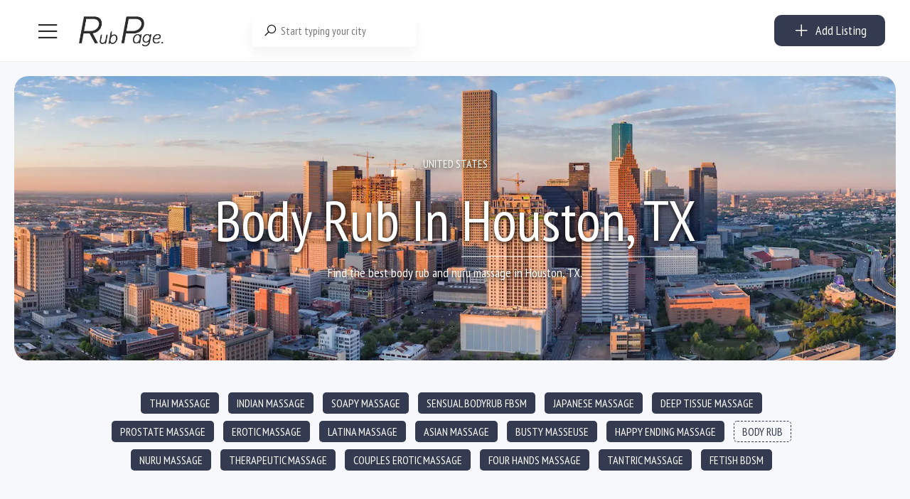

--- FILE ---
content_type: text/html; charset=UTF-8
request_url: https://rubpage.com/ad-categories/bodyrub/?city=houston-tx
body_size: 58112
content:

<!DOCTYPE html>
<html lang="en-US">
<head>
<meta charset="UTF-8">
<meta name="viewport" content="width=device-width, initial-scale=1, maximum-scale=1">
<meta name="ahrefs-site-verification" content="a134c8419347483ff687f7f259ff9c34141ce614234008611b3195fed1970d6f">
<link rel="profile" href="https://gmpg.org/xfn/11">

	
<link href="https://fonts.googleapis.com/css2?family=PT+Sans+Narrow&display=swap" rel="stylesheet">	
<script async src="https://www.googletagmanager.com/gtag/js?id=G-DMPV39P169"></script>
<script>
  window.dataLayer = window.dataLayer || [];
  function gtag(){dataLayer.push(arguments);}
  gtag('js', new Date());

  gtag('config', 'G-DMPV39P169');
</script>	
	
	
					<meta name="description" content="Full body massage Houston allows your physical condition to improve. Before bodyrubs, you need to tell the masseuse about the way your body feels and pick comfortable clothing to ensure your session will be unforgettable." />
					<title>Body Rub in Houston, TX </title> 	
<meta name='robots' content='index, follow, max-image-preview:large, max-snippet:-1, max-video-preview:-1' />

	<!-- This site is optimized with the Yoast SEO Premium plugin v24.1 (Yoast SEO v26.5) - https://yoast.com/wordpress/plugins/seo/ -->
	<title>BODY RUB - RUBPAGE</title>
	<meta name="description" content="Find top-rated massage and body rub providers in any city on RubPage. From soothing therapeutic sessions to indulgent sensual experiences, we connect you with the best. Book your rejuvenating session today!" />
	<link rel="canonical" href="https://rubpage.com/ad-categories/bodyrub/" />
	<link rel="next" href="https://rubpage.com/ad-categories/bodyrub/page/2/" />
	<meta property="og:locale" content="en_US" />
	<meta property="og:type" content="article" />
	<meta property="og:title" content="BODY RUB - RubPage.com" />
	<meta property="og:description" content="Discover premier massage and body rub services in every city with RubPage. Enjoy a range of treatments from therapeutic massages to sensual body rubs, provided by skilled professionals. Your ultimate relaxation awaits!" />
	<meta property="og:url" content="https://rubpage.com/ad-categories/bodyrub/" />
	<meta property="og:site_name" content="RUBPAGE" />
	<meta property="og:image" content="https://rubpage.com/wp-content/uploads/2024/05/cropped-RP-3.png" />
	<meta property="og:image:width" content="512" />
	<meta property="og:image:height" content="512" />
	<meta property="og:image:type" content="image/png" />
	<meta name="twitter:card" content="summary_large_image" />
	<script type="application/ld+json" class="yoast-schema-graph">{"@context":"https://schema.org","@graph":[{"@type":"CollectionPage","@id":"https://rubpage.com/ad-categories/bodyrub/","url":"https://rubpage.com/ad-categories/bodyrub/","name":"BODY RUB - RUBPAGE","isPartOf":{"@id":"https://rubpage.com/#website"},"primaryImageOfPage":{"@id":"https://rubpage.com/ad-categories/bodyrub/#primaryimage"},"image":{"@id":"https://rubpage.com/ad-categories/bodyrub/#primaryimage"},"thumbnailUrl":"https://rubpage.com/wp-content/uploads/2025/09/IMG_4200.jpeg","description":"Find top-rated massage and body rub providers in any city on RubPage. From soothing therapeutic sessions to indulgent sensual experiences, we connect you with the best. Book your rejuvenating session today!","breadcrumb":{"@id":"https://rubpage.com/ad-categories/bodyrub/#breadcrumb"},"inLanguage":"en-US"},{"@type":"ImageObject","inLanguage":"en-US","@id":"https://rubpage.com/ad-categories/bodyrub/#primaryimage","url":"https://rubpage.com/wp-content/uploads/2025/09/IMG_4200.jpeg","contentUrl":"https://rubpage.com/wp-content/uploads/2025/09/IMG_4200.jpeg","width":960,"height":1445},{"@type":"BreadcrumbList","@id":"https://rubpage.com/ad-categories/bodyrub/#breadcrumb","itemListElement":[{"@type":"ListItem","position":1,"name":"Home","item":"https://rubpage.com/"},{"@type":"ListItem","position":2,"name":"BODY RUB"}]},{"@type":"WebSite","@id":"https://rubpage.com/#website","url":"https://rubpage.com/","name":"RUBPAGE","description":"BODY RUB, NURU MASSAGE &amp; EROTIC MASSAGE","potentialAction":[{"@type":"SearchAction","target":{"@type":"EntryPoint","urlTemplate":"https://rubpage.com/?s={search_term_string}"},"query-input":{"@type":"PropertyValueSpecification","valueRequired":true,"valueName":"search_term_string"}}],"inLanguage":"en-US"}]}</script>
	<!-- / Yoast SEO Premium plugin. -->


<link href='https://fonts.gstatic.com' crossorigin rel='preconnect' />
<style id='wp-img-auto-sizes-contain-inline-css' type='text/css'>
img:is([sizes=auto i],[sizes^="auto," i]){contain-intrinsic-size:3000px 1500px}
/*# sourceURL=wp-img-auto-sizes-contain-inline-css */
</style>
<link rel='stylesheet' id='dashicons-css' href='https://rubpage.com/wp-includes/css/dashicons.min.css?ver=6.9' type='text/css' media='all' />
<style id='woocommerce-inline-inline-css' type='text/css'>
.woocommerce form .form-row .required { visibility: visible; }
/*# sourceURL=woocommerce-inline-inline-css */
</style>
<link rel='stylesheet' id='line-awesome-css' href='https://rubpage.com/wp-content/plugins/golo-framework/assets/libs/line-awesome/css/line-awesome.min.css?ver=1.1.0' type='text/css' media='all' />
<link rel='stylesheet' id='golo-frontend-css' href='https://rubpage.com/wp-content/plugins/golo-framework/assets/css/_frontend.css?ver=1.0.0' type='text/css' media='all' />
<link rel='stylesheet' id='golo-general-css' href='https://rubpage.com/wp-content/plugins/golo-framework/assets/css/_general.css?ver=1.0.0' type='text/css' media='all' />
<link rel='stylesheet' id='golo-grid-css' href='https://rubpage.com/wp-content/plugins/golo-framework/assets/css/_grid.css?ver=1.0.0' type='text/css' media='all' />
<link rel='stylesheet' id='font-awesome-all-css' href='https://rubpage.com/wp-content/themes/golo/assets/fonts/font-awesome/css/fontawesome-all.min.css?ver=5.10.0' type='text/css' media='all' />
<link rel='stylesheet' id='slick-css' href='https://rubpage.com/wp-content/themes/golo/assets/libs/slick/slick.css?ver=1.8.1' type='text/css' media='all' />
<link rel='stylesheet' id='golo_font-css' href='https://rubpage.com/wp-content/themes/golo/assets/fonts/font.css?ver=6.9' type='text/css' media='all' />
<link rel='stylesheet' id='golo_minify-style-css' href='https://rubpage.com/wp-content/themes/golo/style.min.css?ver=6.9' type='text/css' media='all' />
<link rel='stylesheet' id='golo_main-style-css' href='https://rubpage.com/wp-content/themes/golo-child/style.css?v=1767755347&#038;ver=6.9' type='text/css' media='all' />
<style id='golo_main-style-inline-css' type='text/css'>
	    .block-heading .entry-title,.woocommerce .products .product .entry-detail .product-title .entry-title a,.woocommerce #reviews #review_form_wrapper .comment-reply-title,.woocommerce #reviews #comments .woocommerce-Reviews-title,#comments .comments-title,#comments .comment-author .entry-detail .author-name a,.products.related > h2, .products.upsells > h2,.woocommerce div.product .woocommerce-tabs ul.tabs li a,.woocommerce div.product .product_title,#respond .comment-reply-title,.single .post .inner-post-wrap .post-author .head-author .entry-title a,.mobile-menu .menu li a,.single .post .inner-post-wrap .post-title .entry-title,.archive-post .post .post-title a,.dropdown-select,header.site-header, .single-post .post-content dt,#comments dt,.single-post .post-content strong,#comments strong,.mobile-menu,.single-place .place-reviews .reviews-list .reply a,.archive .information .entry-detail strong,.archive .nav-categories .entry-categories ul li a,.single .post .inner-post-wrap .post-author .head-author .entry-title a,.woocommerce div.product .woocommerce-tabs ul.tabs li a,.woocommerce div.product form.cart .variations label,.woocommerce div.product p.price,.woocommerce div.product span.price,.woocommerce div.product div.summary p.price,.woocommerce div.product form.cart.grouped_form .woocommerce-grouped-product-list-item__price,.product-quantity input,.woocommerce #reviews #review_form_wrapper .comment-reply-title,.woocommerce #reviews #review_form_wrapper .comment-form-rating label {
	        color: #0a0a0a;
	    }
	    	    body,.woocommerce nav.woocommerce-pagination ul li .page-numbers,.posts-pagination ul li .page-numbers,.archive .block-heading.category-heading .entry-result,.golo-menu-filter ul.filter-control a,.woocommerce div.product .woocommerce-product-rating a,.woocommerce div.product div.summary .product_meta > span span,.woocommerce div.product div.summary .product_meta > span a {
	        color: #5d5d5d;
	    }
	    	    .single-place .entry-heading > a,.block-heading .entry-count,.custom-checkbox:checked:before,#commentform #wp-comment-cookies-consent:checked:before,header.site-header .right-header .minicart a.toggle span.cart-count,.block-heading .entry-count,.woocommerce div.product .woocommerce-tabs ul.tabs li.active a, .single-place .site-layout .place-amenities .hidden-amenities > a {
			color: #000000;
		}
		.golo-menu-filter ul.filter-control a:before,.golo-menu-filter ul.filter-control li.active a:before,.woocommerce nav.woocommerce-pagination ul li .page-numbers.current, .posts-pagination ul li .page-numbers.current,.woocommerce span.onsale {
			background: #000000;
		}
		.place-item .btn-add-to-wishlist.added svg path {
			fill: #000000;
    		stroke: #000000;
		}
		.place-item .btn-add-to-wishlist .golo-dual-ring:after {
			border-color: #000000 transparent #000000 transparent;
		}
	    	    .popup-booking .list-group li.place-name a strong,.golo-table td.place-control a:hover,.account .user-control li.active a,.golo-marker .place-rating,.place-item.layout-02 .entry-head .place-city a:hover,.place-item.layout-03 .entry-head .place-city a:hover,.golo-nav-filter.active .golo-clear-filter,.place-item .btn-add-to-wishlist.added i,.agent-manager .agent-nav ul li.active a,.woocommerce-error:before,.woocommerce .checkout.woocommerce-checkout #order_review table tfoot tr.order-total td .amount,.woocommerce-info a.showcoupon,.woocommerce .woocommerce-message a.button, .woocommerce .woocommerce-info a.button, .woocommerce .woocommerce-error a.button,.woocommerce nav.woocommerce-pagination ul li .page-numbers:hover, .posts-pagination ul li .page-numbers:hover, .woocommerce nav.woocommerce-pagination ul li .page-numbers:focus, .posts-pagination ul li .page-numbers:focus,.archive-post .post .post-meta .post-author a:hover,.minicart .top-mb-menu .your-cart a .cart-count,.widget_categories li,.single-place .place-thumbnails.type-1 .single-place-thumbs .place-meta > div .rating-count,.author-rating .star.checked i,.single-place .site-layout.type-1 .place-map > a .redirect,.single-place .place-content a,.single-place .site-layout.type-1 .place-amenities .hidden-amenities > a,.single-place .single-place-thumbs .entry-nav .btn-add-to-wishlist.added,.dropdown-select ul li.active a,header.site-header .right-header .minicart a.toggle span.cart-count,.place-search .form-control.nice-select .current,.archive .nav-categories .entry-categories ul li.active a,.place-item .place-preview .place-rating,.single-place .place-reviews .entry-heading .rating-count,.woocommerce #reviews #review_form_wrapper .comment-form-rating .stars a,.woocommerce #reviews #comments ol.commentlist .star-rating > span,.product-quantity .btn-quantity:hover i,a:hover,.slick-arrow:hover,.widget_calendar tbody tr > td:hover,.widget ul > li a:hover,.city-item .entry-detail a:hover,input:checked ~ label:before,.woocommerce-info:before, label:hover:before, label:hover ~ label:before,.golo-filter-toggle:hover,.single-place .place-reviews .reviews-list .entry-nav a:hover, .golo-clear-filter:hover, .golo-filter-toggle.active, .golo-clear-filter.active,.place-search .btn-close:hover,.archive .nav-categories .entry-categories ul li a:hover,.archive .nav-categories .entry-categories ul li a:hover,.single-place .entry-categories a:hover,.place-item .place-title a:hover,.woocommerce div.product div.summary .product_meta > span a:hover,.product-quantity .btn-quantity:hover svg path,a.customize-unpreviewable:hover,.account a:hover,.mobile-menu .menu li a:hover,.archive-post .post .post-title a:hover,.single .post .inner-post-wrap .post-author .head-author .entry-title a:hover,.single .post .inner-post-wrap .post-meta .post-author a:hover,.single .post .inner-post-wrap .post-categories a:hover,.archive-post .post .post-categories li a:hover,.woocommerce .products .product .entry-detail .product-title .entry-title a:hover, div.elementor-slick-slider ul.slick-dots li.slick-active button:before,.golo-swiper .swiper-pagination-bullet:hover, .golo-swiper .swiper-pagination-bullet.swiper-pagination-bullet-active,.single-place .site-layout .place-meta > div .rating-count,.place-menu .toggle-desc a,.place-reviews .login-for-review a,.archive-layout.layout-column .entry-center a.active, .archive-layout.layout-top-filter .entry-center a.active, .archive-layout.layout-top-filter .nav-bar .archive-filter .golo-menu-filter .col .entry-filter.active > h4, .archive-layout.layout-top-filter .nav-bar .archive-filter .golo-menu-filter .col .entry-filter.open > h4, .archive.author .contact-info i, .archive.author .author-reviews .reviews-list .entry-bottom a, .popup-account .accept-account a, .popup-account .forgot-password a, .golo-reset-password-wrap .back-to-login {
			color: #000000;
		}
		.filter-place-search .btn-close,.archive-layout.layout-column .top-area .entry-right .btn-maps-filter a,.golo-page-title.layout-column.layout-01 .entry-detail,.golo-ldef-spinner span:after,.golo-ldef-grid span,.golo-ldef-ellipsis span,.golo-ldef-default span,.golo-ldef-roller span:after,.golo-ldef-heart span:after,.golo-ldef-heart span:before,.golo-ldef-heart span,.golo-ldef-facebook span,.golo-ldef-circle > span,.woocommerce .wc-proceed-to-checkout a.checkout-button:hover,.woocommerce .wc-proceed-to-checkout a.checkout-button,.golo-pagination .page-numbers.current,.gl-button, .wpcf7-submit,.woocommerce .checkout.woocommerce-checkout #order_review #payment .place-order .button:hover,.minicart .woocommerce-mini-cart__buttons a.elementor-button--checkout, .minicart .elementor-menu-cart__footer-buttons a.elementor-button--checkout,.widget_calendar caption,.widget_calendar tbody tr > td#today,.newsletter-area .submit-control,.woocommerce #respond input#submit, .woocommerce a.button, .woocommerce button.button, .woocommerce input.button,.single-place .place-booking a.gl-button,.woocommerce nav.woocommerce-pagination ul li .page-numbers.current, .posts-pagination ul li .page-numbers.current, .woocommerce span.onsale,.woocommerce #respond input#submit, .woocommerce button.button, .woocommerce input.button,.woocommerce div.product form.cart .button,.btn-golo,.golo-button a,.woocommerce .products .product .entry-detail .button.add_to_cart_button, .woocommerce .products .product .entry-detail .button.product_type_external, .woocommerce .products .product .entry-detail .button.product_type_grouped, .woocommerce .products .product .entry-detail .button.product_type_variation,.archive .nav-categories .entry-categories ul li a:after,.archive .nav-categories .entry-categories ul li a:hover:after,.archive .nav-categories .entry-categories ul li.active a:after,.woocommerce nav.woocommerce-pagination ul li .page-numbers.current:hover, .posts-pagination ul li .page-numbers.current:hover,.archive-post .post .btn-readmore a:after, .block-search.layout-02 .location-field .icon-search, .block-search.layout-03 .location-field .icon-search, .block-search.layout-02 .type-field .icon-search, .block-search.layout-03 .type-field .icon-search, .golo-pagination .pagination.loadmore .page-numbers,.inner-content.has-map .btn-control .slider, .nav-bar.has-map .btn-control .slider,.golo-page-title.layout-01 .entry-detail,.custom-form-search button.search-submit {
			background: #000000;
		}
	    .btn-control input:checked + .slider,.filter-place-search .btn-close,.archive-layout.layout-column .top-area .entry-right .btn-maps-filter a,.golo-place-multi-step .golo-steps .listing-menu li.active a,.golo-place-multi-step .golo-steps .listing-menu li a:hover,.golo-ldef-ripple span,.woocommerce button.button:hover,.woocommerce .wc-proceed-to-checkout a.checkout-button:hover,.woocommerce .inner-action-form .coupon input,.gl-button, .wpcf7-submit,.place-manager-form .form-group .form-control, .place-manager-form .form-group .chosen-choices:focus, .golo-my-profile .form-group input.form-control:focus,.minicart .woocommerce-mini-cart__buttons a.elementor-button--checkout, .minicart .elementor-menu-cart__footer-buttons a.elementor-button--checkout,.block-search.search-input .input-search:focus,.block-search.search-input .input-search:focus,.woocommerce #respond input#submit, .woocommerce a.button, .woocommerce button.button, .woocommerce input.button,.woocommerce-info,.post-categories li a, .single-place .entry-categories a, .single-place .entry-categories span,.single-place .place-booking a.gl-button,.woocommerce #respond input#submit, .woocommerce button.button, .woocommerce input.button,.woocommerce div.product form.cart .button,.btn-golo,.archive-post .post .post-categories li,.golo-button a,.single .post .inner-post-wrap .post-categories a,.woocommerce .products .product .entry-detail .button.add_to_cart_button,.woocommerce .products .product .entry-detail .button.product_type_external, .woocommerce .products .product .entry-detail .button.product_type_grouped, .woocommerce .products .product .entry-detail .button.product_type_variation, .golo-pagination .pagination.loadmore .page-numbers, .archive-layout.layout-top-filter .nav-bar .archive-filter .golo-menu-filter .col .entry-filter.active > h4, .archive-layout.layout-top-filter .nav-bar .archive-filter .golo-menu-filter .col .entry-filter.open > h4, .archive.author .author-info .info-area .btn-send-message > a:hover {
			border-color: #000000;
		}
		.gl-button:hover, .wpcf7-submit:hover,.minicart .woocommerce-mini-cart__buttons a.elementor-button--checkout:hover, .minicart .elementor-menu-cart__footer-buttons a.elementor-button--checkout:hover,.single-place .place-booking a.gl-button:hover,.woocommerce #respond input#submit:hover,.woocommerce button.button:hover, .woocommerce input.button:hover,.woocommerce div.product form.cart .button:hover,.btn-golo:hover,.golo-button a:hover,.woocommerce .products .product .entry-detail .button.add_to_cart_button:hover, .woocommerce .products .product .entry-detail .button.product_type_external:hover, .woocommerce .products .product .entry-detail .button.product_type_grouped:hover, .woocommerce .products .product .entry-detail .button.product_type_variation:hover,.archive.author .author-info .info-area .btn-send-message > a:hover {
			background: transparent;
			color: #000000;
		}
		.golo-dual-ring:after,.golo-ldef-hourglass:after,.golo-ldef-dual-ring:after {
			border-color: #000000 transparent #000000 transparent;
		}
		.golo-ldef-ring span {
			border-color: #000000 transparent transparent transparent;
		}
		.golo-page-title.layout-column.block-left .entry-detail .after-image svg use, .golo-page-title.layout-01 .entry-detail .after-image svg use {
			fill: #000000;
		}
		.accent-color {
			color: #000000!important;
		}
		.xdsoft_datetimepicker .xdsoft_calendar td.xdsoft_default, .xdsoft_datetimepicker .xdsoft_calendar td.xdsoft_current {
			background: #000000;
			box-shadow: #000000 0 1px 3px 0 inset;
		}
		.xdsoft_datetimepicker .xdsoft_calendar td:hover {
			background: #000000!important;
		}
		.xdsoft_datetimepicker .xdsoft_timepicker .xdsoft_time_box > div > div.xdsoft_current,.xdsoft_datetimepicker .xdsoft_timepicker .xdsoft_time_box > div > div:hover {
			color: #000000!important;
		}
	    	    body {
	    		        background-color: #ffffff;
	    		    		    		        background-size: auto;
	    		    		        background-repeat: no-repeat;
	    		    		        background-position: left top;
	    		    		        background-attachment: scroll;
	    		    }
    	    #page.fullwidth {
	        max-width: 1920px;
	    }
	    	    .content-page .site-layout.has-sidebar aside#secondary {
	        flex: 0 0 370px;
	        max-width: 370px;
	    }
	    .content-page .site-layout.has-sidebar #primary {
	        flex: 1;
	        max-width: calc(100% - 370px);
	    }
	    	    .uxper-sticky.on {
	        background-color: #000000!important;
	    }
	    	    header.site-header .block-search.search-input {
	        max-width: 500px;
	    }
	    header.site-header .block-search.search-form.layout-02 form,
	    header.site-header .block-search.search-form.layout-03 form{
	        width: 500px;
	    }
	    	    header.site-header .site-logo img {
	        max-width: 122px;
	    }
	    	    header.site-header {
	        padding-top: 20px;
	    }
	    	    header.site-header {
	        padding-bottom: 20px;
	    }
	    	    .content-blog .site-layout.has-sidebar aside#secondary {
	        flex: 0 0 370px;
	        max-width: 370px;
	    }
	    .content-blog .site-layout.has-sidebar #primary {
	        flex: 1;
	        max-width: calc(100% - 370px);
	    }
	    	    .site-layout.has-sidebar aside#secondary {
	        flex: 0 0 320px;
	        max-width: 320px;
	    }
	    .site-layout.has-sidebar #primary {
	        flex: 1;
	        max-width: calc(100% - 320px);
	    }
	    	.page-title-blog {
		background-image: url(https://rubpage.com/wp-content/uploads/2023/03/AdobeStock_108625207-scaled.jpeg);
		background-color: #707070;
		background-size: cover;
		background-repeat: no-repeat;
		background-position: center center;
		background-attachment: scroll	}
    .page-title-blog,.page-title-blog .entry-detail .entry-title {
        font-style: normal;
        color: #ffffff;
    }
    .page-title-blog .entry-title {
		font-size: 40px;
        letter-spacing: normal;
	}

	.page-title-shop {
		background-image: url(https://rubpage.com/wp-content/themes/golo/assets/images/banner-shop.png);
		background-color: #23d3d3;
		background-size: auto;
		background-repeat: no-repeat;
		background-position: right top;
		background-attachment: scroll	}
    .page-title-shop,.page-title-shop .entry-detail .entry-title {
        font-style: normal;
        color: #ffffff;
    }
    .page-title-shop .entry-title {
		font-size: 40px;
        letter-spacing: normal;
	}
	.page-title-orther,
	.page-title-other {
		background-image: url(https://rubpage.com/wp-content/uploads/2020/04/AdobeStock_281656554-scaled.jpeg);
		background-color: #ffffff;
		background-size: auto;
		background-repeat: no-repeat;
		background-position: right bottom;
		background-attachment: scroll	}
	.page-title-orther,
    .page-title-other,
    .page-title-orther .entry-detail .entry-title,
    .page-title-other .entry-detail .entry-title {
        color: #0a0a0a;
    }
    .page-title-orther .entry-title,
    .page-title-other .entry-title {
		font-size: 40px;
        letter-spacing: normal;
	}
    
/*# sourceURL=golo_main-style-inline-css */
</style>
<link rel='stylesheet' id='elementor-frontend-css' href='https://rubpage.com/wp-content/plugins/elementor/assets/css/frontend.min.css?ver=3.33.4' type='text/css' media='all' />
<link rel='stylesheet' id='elementor-post-52776-css' href='https://rubpage.com/wp-content/uploads/elementor/css/post-52776.css?ver=1765526574' type='text/css' media='all' />
<link rel='stylesheet' id='widget-style-css' href='https://rubpage.com/wp-content/plugins/golo-framework/modules/elementor/assets/css/widget.css?ver=1.7.1' type='text/css' media='all' />
<script type="text/javascript" src="https://rubpage.com/wp-includes/js/jquery/jquery.min.js?ver=3.7.1" id="jquery-core-js"></script>
<script type="text/javascript" id="image-watermark-no-right-click-js-before">
/* <![CDATA[ */
var iwArgsNoRightClick = {"rightclick":"N","draganddrop":"Y"};

//# sourceURL=image-watermark-no-right-click-js-before
/* ]]> */
</script>
<script type="text/javascript" src="https://rubpage.com/wp-content/plugins/image-watermark/js/no-right-click.js?ver=1.9.1" id="image-watermark-no-right-click-js"></script>
<script type="text/javascript" src="https://rubpage.com/wp-content/plugins/woocommerce/assets/js/select2/select2.full.min.js?ver=4.0.3-wc.10.4.0" id="wc-select2-js" defer="defer" data-wp-strategy="defer"></script>
<script type="text/javascript" src="https://rubpage.com/wp-content/themes/golo-child/assets/js/swiped-events.min.js?ver=6.9" id="swiped-events-js"></script>
<script type="text/javascript" id="solid-affiliate-visits-js-js-extra">
/* <![CDATA[ */
var sld_affiliate_js_variables = {"ajaxurl":"https://rubpage.com/wp-admin/admin-ajax.php","affiliate_param":"refer","visit_cookie_key":"solid_visit_id","visit_cookie_expiration_in_days":"30","landing_pages":{"is_landing_pages_enabled":false,"is_home_page_a_landing_page":false}};
//# sourceURL=solid-affiliate-visits-js-js-extra
/* ]]> */
</script>
<script type="text/javascript" src="https://rubpage.com/wp-content/plugins/solid_affiliate/app/../assets/js/visits.js?ver=11.4.0" id="solid-affiliate-visits-js-js"></script>
<script type="text/javascript" id="solid-affiliate-shared-js-js-extra">
/* <![CDATA[ */
var sld_affiliate_js_variables = {"ajaxurl":"https://rubpage.com/wp-admin/admin-ajax.php","affiliate_param":"refer","visit_cookie_key":"solid_visit_id","visit_cookie_expiration_in_days":"30","landing_pages":{"is_landing_pages_enabled":false,"is_home_page_a_landing_page":false}};
//# sourceURL=solid-affiliate-shared-js-js-extra
/* ]]> */
</script>
<script type="text/javascript" src="https://rubpage.com/wp-content/plugins/solid_affiliate/app/../assets/js/solid-shared.js?ver=11.4.0" id="solid-affiliate-shared-js-js"></script>
<link rel="https://api.w.org/" href="https://rubpage.com/wp-json/" /><link rel="alternate" title="JSON" type="application/json" href="https://rubpage.com/wp-json/wp/v2/place-categories/20" /><link rel="EditURI" type="application/rsd+xml" title="RSD" href="https://rubpage.com/xmlrpc.php?rsd" />
<!-- start Simple Custom CSS and JS -->
<script type="text/javascript">
jQuery(document).ready(function($) {

	
	
	


if (window.location.href.indexOf("wallet_action=add") > -1) {
    $("input#woo_wallet_balance_to_add").focus();
}


if (window.location.href.indexOf("checkout") > -1) {
	
	
    
    $('body').on('click', '.checkout.woocommerce-checkout #order_review #payment ul.payment_methods li > label', function() {
    
        $('.checkout.woocommerce-checkout #order_review #payment ul.payment_methods li').removeClass('sp_p_active');
        $('.checkout.woocommerce-checkout #order_review #payment ul.payment_methods li').addClass('sp_p_not_active');
        $(this).closest('li').removeClass('sp_p_not_active').addClass('sp_p_active');
    
    });
    
    
}



var wallet_input_placeholder = [
    "10$",
    "120$", 
    "70$",
    "300$",
    "55$", 
    "100$",
    "160$",
    "200$",
    "5$",
    "25$"
];

var search_city_text = [
    "New York, NY",
    "Miami, FL", 
    "Orlando",
    "Denver, CO",
    "Orange County, CA", 
    "Los Angeles, CA",
    "Chicago, IL",
    "Atlanta, GA",
    "Washington, D.C.",
    "etc..."
];

if (window.location.href.indexOf("wallet_action=add") > -1) {
    $('#woo_wallet_balance_to_add').placeholderTypewriter({text: wallet_input_placeholder});
}
if( $('body.home').length ) {
    $('.home div[data-id="c715e10"] input.input-search').placeholderTypewriter({text: search_city_text});
}


$('.sp_wallet_top_show > a').on('click', function(e) {

e.preventDefault();
window.location.href = "https://rubpage.com/wallet";

});

$('<h3 class="top_up_pred_amounts">or topup using predefined amounts</h3><ul class="predefined_amounts ssor_wall_act"><li class="predefined_amount p10"><h3>Topup with</h3><label>$10</label></li><li class="predefined_amount p25"><h3>Topup with</h3><label>$25</label><p>or more, and get</p><span>+ 5% bonus</span></li><li class="predefined_amount p50"><h3>Topup with</h3><label>$50</label><p>or more, and get</p><span>+ 10% bonus</span></li><li class="predefined_amount p75"><h3>Topup with</h3><label>$75</label><p>or more, and get</p><span>+ 10% bonus</span></li><li class="predefined_amount p100"><h3>Topup with</h3><label>$100</label><p>or more, and get</p><span>+ 15% bonus</span></li><li class="predefined_amount p150"><h3>Topup with</h3><label>$150</label><p>or more, and get</p><span>+ 15% bonus</span></li><li class="predefined_amount p250"><h3>Topup with</h3><label>$250</label><p>or more, and get</p><span>+ 20% bonus</span></li><li class="predefined_amount p500"><h3>Topup with</h3><label>$500</label><p>or more, and get</p><span>+ 25% bonus</span></li></ul>').insertAfter('.golo-dashboard .woo-wallet-my-wallet-container > .woo-wallet-content > form > .woo-wallet-add-amount');
    


$('.userid_13161 #my-places tbody > tr').each(function() {

    $('a.btn-reactivate-place', this).on('click', function() {


        $('.a.btn-reactivate-place').not(this).each(function(){
            $(this).prop('disabled', true);
        });
        //$(this).slideDown();


    });

});

// removing EXPIRED listings from page view
//$('body.single-place:not([data-status="place-publish"]) #content').remove();

$('.gt_option a[href="https://rubpage.com.ua/"]').attr('target','_blank');


/*
$('input.sp_promo_amount').keyup(function(event) {

    promo_amount = parseInt($(this).val());
    bonus_50 = promo_amount / 2;
    bonus_50 = bonus_50.toFixed(2);
    amount_with_bonus = parseInt(promo_amount) + parseInt(bonus_50);
    
    if(promo_amount >= 100) {
        $('.sp_ajx_promo_topup_calc').addClass('good_amount');
        $('span.promo_amount_with_bonus').html('$' + amount_with_bonus);
    } else {
        $('.sp_ajx_promo_topup_calc').addClass('good_amount');
        
        if(promo_amount) {
            $('span.promo_amount_with_bonus').html('$' + promo_amount);
        } else {
            $('.sp_ajx_promo_topup_calc').removeClass('good_amount');
            $('span.promo_amount_with_bonus').html('$0');
        }
        
        
        //$('span.promo_amount_with_bonus').html('<span class="mustbebigger">Amount must be bigger than 100</span>');
    }
    
    //$('.getoffer_btn').attr('href', 'https://rubpage.com/wallet/?wallet_action=add&promo_topup=' + promo_amount);

});
*/

$('.open_promo').on('click', function() {

    $('.sp_ajx_promo_topup_calc').toggleClass('open_promo_calc');
    $('.sp_ajx_promo_topup_calc > .calc_left input').focus();

});


$(".newdash_left > div").hover(
  function() {
    $('body').addClass("hover_menu");
  },
  function() {
    setTimeout(() => {
      $('body').removeClass("hover_menu");
    }, 100)
});





$('#fep-box-content-content .fep-table-row input.fep-cb').on('click', function() {
    var total_checked = $('#fep-box-content-content').find('input[type=checkbox]:checked').length;
    
    if (total_checked > '0') {
        $("body").addClass('sp_show_fep-bulk-action');
    }
    else {
        $("body").removeClass('sp_show_fep-bulk-action');
    }
    
});

$('html #the-list > tr > td:nth-child(4) > a').removeAttr('href');
$('html #the-list > tr > td:nth-child(4) > a').on('click', function() {
    $('.s_ov_os').fadeIn();
    $(this).prev().fadeIn();
});

$('.s_ov_os').on('click', function() {
    $('.s_ov_os').fadeOut();
    $('div.modal.micromodal-slide').fadeOut();
});

$('footer.modal__footer > button').on('click', function() {
    $('.s_ov_os').fadeOut();
    $('div.modal.micromodal-slide').fadeOut();
});

$('.view_other_chats').on('click', function() {
    $('body').addClass('sp_more_chats_opened');
});

$('.close_other_chats').on('click', function() {
    $('body').removeClass('sp_more_chats_opened');
});

$('#fep-content-single-heads > .fep-message-head').on('click', function() {
    setTimeout( function() {
        $('body').removeClass('sp_more_chats_opened');
    }, 100);
});



$('input.fep-cb-check-uncheck-all').on('click', function() {
    
    if ($(this).is(':checked')) {
        $("body").addClass('sp_show_fep-bulk-action');
    }
    else {
        $("body").removeClass('sp_show_fep-bulk-action');
    }
    
});

if( $('body').hasClass('single-place') ) {
    var single_msg_author = $('.entry-single-head .place-heading h1.entry-title').text();
    $('textarea#message_content').prop('placeholder', 'Message to ' + single_msg_author);
} else {
    var msg_not_author = $('#fep-content-single-content .fep-message > div:not(.fep-per-message-own) .author').html();
    var single_not_author = $('.sp_write_msg_to').html();
    if(single_not_author != '') {
        $('textarea#message_content').prop('placeholder', 'Message to ' + single_not_author);
    } else {
        $('textarea#message_content').prop('placeholder', 'Message to ' + msg_not_author);
    }
}

$('.clk_me').on('click', function() {
    $('.sp_single_snd_msg').fadeToggle(100);
});



setTimeout( function() {
    $('.wallet_steps li:first-child i').fadeIn(100);
}, 2150);

setTimeout( function() {
    $('.wallet_steps li:nth-child(2) i').fadeIn(100);
}, 5150);

setTimeout( function() {
    $('.wallet_steps li:last-child i').fadeIn(100);
}, 8150);



$('ul.predefined_amounts > li').click(function() {

    var get_price = $('h3 + label', this).text();
    get_price = get_price.replace('$', '');
    
    $('body').addClass('sp_roll_load');
    
    $('#woo_wallet_balance_to_add').val(get_price);
    $(".woo-wallet-add-amount input.woo-add-to-wallet").val('Adding ' + '$' + get_price);
    $('.woo-wallet-add-amount > input[type="submit"]').click();
    $('.roll_load').show();

});


if (window.location.href.indexOf("topup2") > -1) {
    $('#woo_wallet_balance_to_add').val(2);
    $(".woo-wallet-add-amount input.woo-add-to-wallet").val('Adding ' + '$2');
    $('.woo-wallet-add-amount > input[type="submit"]').click();
    $('.roll_load').show();
}
if (window.location.href.indexOf("topup5") > -1) {
    $('#woo_wallet_balance_to_add').val(5);
    $(".woo-wallet-add-amount input.woo-add-to-wallet").val('Adding ' + '$5');
    $('.woo-wallet-add-amount > input[type="submit"]').click();
    $('.roll_load').show();
}
if (window.location.href.indexOf("topup10") > -1) {
    $('#woo_wallet_balance_to_add').val(10);
    $(".woo-wallet-add-amount input.woo-add-to-wallet").val('Adding ' + '$10');
    $('.woo-wallet-add-amount > input[type="submit"]').click();
    $('.roll_load').show();
}
if (window.location.href.indexOf("topup20") > -1) {
    $('#woo_wallet_balance_to_add').val(20);
    $(".woo-wallet-add-amount input.woo-add-to-wallet").val('Adding ' + '$20');
    $('.woo-wallet-add-amount > input[type="submit"]').click();
    $('.roll_load').show();
}
if (window.location.href.indexOf("topup25") > -1) {
    $('#woo_wallet_balance_to_add').val(25);
    $(".woo-wallet-add-amount input.woo-add-to-wallet").val('Adding ' + '$25');
    $('.woo-wallet-add-amount > input[type="submit"]').click();
    $('.roll_load').show();
}
if (window.location.href.indexOf("topup50") > -1) {
    $('#woo_wallet_balance_to_add').val(50);
    $(".woo-wallet-add-amount input.woo-add-to-wallet").val('Adding ' + '$50');
    $('.woo-wallet-add-amount > input[type="submit"]').click();
    $('.roll_load').show();
}
if (window.location.href.indexOf("topup55") > -1) {
    $('#woo_wallet_balance_to_add').val(55);
    $(".woo-wallet-add-amount input.woo-add-to-wallet").val('Adding ' + '$55');
    $('.woo-wallet-add-amount > input[type="submit"]').click();
    $('.roll_load').show();
}
if (window.location.href.indexOf("topup75") > -1) {
    $('#woo_wallet_balance_to_add').val(50);
    $(".woo-wallet-add-amount input.woo-add-to-wallet").val('Adding ' + '$75');
    $('.woo-wallet-add-amount > input[type="submit"]').click();
    $('.roll_load').show();
}
if (window.location.href.indexOf("topup100") > -1) {
    $('#woo_wallet_balance_to_add').val(100);
    $(".woo-wallet-add-amount input.woo-add-to-wallet").val('Adding ' + '$100');
    $('.woo-wallet-add-amount > input[type="submit"]').click();
    $('.roll_load').show();
}
if (window.location.href.indexOf("topup150") > -1) {
    $('#woo_wallet_balance_to_add').val(150);
    $(".woo-wallet-add-amount input.woo-add-to-wallet").val('Adding ' + '$150');
    $('.woo-wallet-add-amount > input[type="submit"]').click();
    $('.roll_load').show();
}
if (window.location.href.indexOf("topup200") > -1) {
    $('#woo_wallet_balance_to_add').val(200);
    $(".woo-wallet-add-amount input.woo-add-to-wallet").val('Adding ' + '$200');
    $('.woo-wallet-add-amount > input[type="submit"]').click();
    $('.roll_load').show();
}
if (window.location.href.indexOf("topup250") > -1) {
    $('#woo_wallet_balance_to_add').val(250);
    $(".woo-wallet-add-amount input.woo-add-to-wallet").val('Adding ' + '$250');
    $('.woo-wallet-add-amount > input[type="submit"]').click();
    $('.roll_load').show();
}
if (window.location.href.indexOf("topup300") > -1) {
    $('#woo_wallet_balance_to_add').val(300);
    $(".woo-wallet-add-amount input.woo-add-to-wallet").val('Adding ' + '$300');
    $('.woo-wallet-add-amount > input[type="submit"]').click();
    $('.roll_load').show();
}
if (window.location.href.indexOf("topup500") > -1) {
    $('#woo_wallet_balance_to_add').val(500);
    $(".woo-wallet-add-amount input.woo-add-to-wallet").val('Adding ' + '$500');
    $('.woo-wallet-add-amount > input[type="submit"]').click();
    $('.roll_load').show();
}



    $('.sp_not_enough_in_wallet').click(function() {
    
        var li = $(this).closest('li');
    
        var get_price = $('span.price bdi', li).text();
        get_price = get_price.replace('$', '');
        
        $('#woo_wallet_balance_to_add').val(get_price);
        $('.woo-wallet-add-amount > input[type="submit"]').click();
        $('.not_enough_mnn_roll', li).show();
    
    });




$(".woo-wallet-add-amount #woo_wallet_balance_to_add").keyup(function(event) {
    
    text = parseInt($(this).val());
    bonus_50_2 = text / 2;
    bonus_50_2 = bonus_50_2.toFixed(2);
    amount_with_bonus_2 = parseInt(text) + parseInt(bonus_50_2);
  
    if(text != '' && text >= '100') {
       $(".woo-wallet-add-amount input.woo-add-to-wallet").val('Adding ' + '$' + text);
    }
    else if(text != '' && text < '100') {
        $(".woo-wallet-add-amount input.woo-add-to-wallet").val('Adding ' + '$' + text); 
    }
    else if(text == '' || text == '0 || !text') {
        $(".woo-wallet-add-amount input.woo-add-to-wallet").val('Add');
    }
  
});

$('footer .widget_lc_taxonomy').insertBefore('.site-menu > .inner-menu > #menu-menu-2');
$('.cat-item-2029 > span').appendTo('.cat-item-2029 > a');

new_york_count = $('li.cat-item-257 > a > span').text().replace(/\(|\)/g, '');
mahattan_count = $('li.cat-item-2029 > a > span').text().replace(/\(|\)/g, '');
manhattan_total = parseInt(new_york_count) + parseInt(mahattan_count);

$('.cat-item-2029 > a > span').html('(' + manhattan_total + ')');
$('.cat-item-2029').insertBefore('li.cat-item-257');


/* login enter press */
var input = document.getElementById("ip_email");
var input2 = document.getElementById("ip_password");
input.addEventListener("keyup", function(event) {
  if (event.keyCode === 13) {
   event.preventDefault();
   document.getElementById("uxlog_btn").click();
  }
});
input2.addEventListener("keyup", function(event) {
  if (event.keyCode === 13) {
   event.preventDefault();
   document.getElementById("uxlog_btn").click();
  }
});



/* register enter press */
var rinput = document.getElementById("ip_reg_firstname");
var rinput2 = document.getElementById("ip_reg_lastname");
var rinput3 = document.getElementById("ip_reg_email");
var rinput4 = document.getElementById("ip_reg_password");
rinput.addEventListener("keyup", function(event) {
  if (event.keyCode === 13) {
   event.preventDefault();
   document.getElementById("uxreg_btn").click();
  }
});
rinput2.addEventListener("keyup", function(event) {
  if (event.keyCode === 13) {
   event.preventDefault();
   document.getElementById("uxreg_btn").click();
  }
});
rinput3.addEventListener("keyup", function(event) {
  if (event.keyCode === 13) {
   event.preventDefault();
   document.getElementById("uxreg_btn").click();
  }
});
rinput4.addEventListener("keyup", function(event) {
  if (event.keyCode === 13) {
   event.preventDefault();
   document.getElementById("uxreg_btn").click();
  }
});





$('.sp_countries_pag .pagination > a').each(function() {

    var curr_href = $(this).attr('href');
    
    var paged_part = curr_href.substr(curr_href.indexOf("?paged") + 1); // paged=37
    paged_part = paged_part.replace('paged=', '');
    
    curr_href = curr_href.split('?paged')[0];
    
    curr_href = curr_href.replace("country", "country/page/" + paged_part);
    
    if ($(this).html() != '1') {
        $(this).attr('href', curr_href);
    }

});


    $('.sp_countries_pag').show();


$('.sp_view_all_amenities_single').on('click', function() {

    $(this).hide();
    $('.sp_new_grid').addClass('sp_show_all_amenitiess');
    $('.sp_view_less_amenities').addClass('show_itt');

});

$('.sp_view_less_amenities').on('click', function() {

    $('.sp_view_less_amenities').removeClass('show_itt');
    $('.sp_view_all_amenities_single').show();
    $('.sp_new_grid').removeClass('sp_show_all_amenitiess');

});





	
	
	
	
	
	
	
	
	
	
	
	
	
	
	
	
	
	
	$('.home section[data-id="91e41ef"] .elementor-accordion-style-01 h3.elementor-tab-title').on('click', function() {	
		$(this).closest('.elementor-accordion-style-01').toggleClass('ssp_closed');	
	});
	
	if (window.location.href.indexOf("wallet_action=add") > -1) {
		$('body').addClass('wallet_add_pg');
	}
	
	
	
	
if (window.location.href.indexOf("new-listing") > -1 || window.location.href.indexOf("my-listings/?place_id") > -1) {
	
	$('#submit_place_form .place-description textarea').attr('maxlength', '1500');
	
    $("#place_des_ifr").ready(function () {
		
		setTimeout(function() {
			if ($("body").hasClass("page-id-49534")) {
				$('#place_des_ifr').contents().find('body').empty();
			}
			$('<span class="desc_count_post">(0 characters)</span>').appendTo('.sp_descc1a > .place-fields-title > h3');
		},200);
		
        setInterval(function(){
            var tinymceval = $('#place_des_ifr').contents().find('body').html();
			$('.desc_count_post').html('(' + tinymceval.length + ' characters)');
			
			if(tinymceval.length >= 1500) {
				$('.desc_count_post').addClass('exceeded');
			}
			else {
				$('.desc_count_post').removeClass('exceeded');
			}
			
        }, 1000)
    });
}


	
	
	
$('.sp_massage-types').slick({
  	infinite: true,
	arrows: false,
	centerMode: true,
	centerPadding: '20px',
	slidesToShow: 7,
	autoplay: true,
	autoplaySpeed: 0,
    speed: 50000,
    cssEase:'linear',
	
	responsive: [
    {
      breakpoint: 1400,
      settings: {
        slidesToShow: 5,
      },
    },
    {
      breakpoint: 1208,
      settings: {
        slidesToShow: 4,
      },
    },
	{
      breakpoint: 1000,
      settings: {
        slidesToShow: 3,
      },
    },
	{
      breakpoint: 700,
      settings: {
        slidesToShow: 2,
      },
    },
	{
      breakpoint: 450,
      settings: {
        slidesToShow: 1,
		speed: 15000,
      },
    },
  ],
	
});
	

	var rand = Math.floor(Math.random()*3);
    var visibleDiv = $('.features_explanation > div')[rand];
    $(visibleDiv).css('display', 'flex');
	
	
	
	var get_rand_city_name = $('div[data-id="0cf1c70"] .elementor-grid > div:first-child .place-city > a').text();
	$('div[data-id="3795036"] h3 > div').append(get_rand_city_name);
	
	
	var $first = $('li:first', 'ul#lct-widget-place-city');
	var $last = $('li:last', 'ul#lct-widget-place-city');
	
	$(".spntx").on('click', function () {
		var $next;
		var $selected = $(".current-cat");
		$next = $selected.next('li').length ? $selected.next('li') : $first;
		var get_next_link = $('a', $next).attr('href');
		window.location.href = get_next_link;
	});
	
	
	$(".spprv").on('click', function () {
		var $prev;
		var $selected = $(".current-cat");
		$prev = $selected.prev('li').length ? $selected.prev('li') : $last;
		var get_prev_link = $('a', $prev).attr('href');
		window.location.href = get_prev_link;
	});
	
	
	
	
	$('.feats_showcase').on('click', function() {	
		$('ul.features_list').fadeToggle(100).css('display', 'flex');
	});
	
	if (window.location.href.indexOf("/wallet/page/2") > -1) {
		$('.woo-wallet-transactions-items').addClass('pg2');
	}
	else if (window.location.href.indexOf("/wallet/page/3") > -1) {
		$('.woo-wallet-transactions-items').addClass('pg3');
	}
	else if (window.location.href.indexOf("/wallet/page/4") > -1) {
		$('.woo-wallet-transactions-items').addClass('pg4');
	}
	else if (window.location.href.indexOf("/wallet/page/5") > -1) {
		$('.woo-wallet-transactions-items').addClass('pg5');
	}
	else if (window.location.href.indexOf("/wallet/") > -1) {
		$('.woo-wallet-transactions-items').addClass('pg1');
	}
	
	
	
	if (window.location.href.indexOf("ad-city") > -1) {
		setTimeout( function() {
			$('.another_cat_list_2 > div').appendTo('.new_cats_showing');
		}, 10);
		var city_name = $('.golo-page-title .intro h1').text();
		$('.sp_city_featured_first > h3 label').html(city_name);
		$('.normal_girls label').html(city_name);
	}
	
	
	if (window.location.href.indexOf("my-listings") > -1) {
		
		function getURLParams(url) {
			return Object.fromEntries(new URL(url).searchParams.entries());
		}
		
		var pageURL = $(location).attr("href");
		var params = getURLParams(pageURL);
		
		var itemid = params['itm'];
		var action = params['act'];
		
		if(action == 'push_to_top') {
			var act_text = 'bumped to top';
			var the_class = 'ibump';
		}
		else if(action == 'push_to_top_f') {
			var act_text = 'bumped to top';
			var the_class = 'ibump';
		}
		else if(action == 'highlight') {
			var act_text = 'highlighted';
			var the_class = 'ihighlight';
		}
		else if(action == 'featured_new') {
			var act_text = 'marked as Featured';
			var the_class = 'ifeatured';
		}
		
		var get_the_title = $('#my-places > div[itm="'+itemid+'"] .stitle > h3 > a').html();
		get_the_title = $.trim(get_the_title);
		
		$('#my-places > div[itm="'+itemid+'"] .sp_notification h4 span').html(get_the_title);
		$('#my-places > div[itm="'+itemid+'"] .sp_notification h4 label').html(act_text);
		
		
		if ($(window).width() > 800) {
				
			$('#my-places > div[itm="'+itemid+'"] .sp_notification').addClass(the_class);
			$('#my-places > div[itm="'+itemid+'"] .sp_notification').fadeIn(250);
			setTimeout( function() {
				$('#my-places > div[itm="'+itemid+'"] .sp_notification').fadeOut(500);
			}, 7000);
			
		} else {
			
			setTimeout( function() {
				$('#my-places > div[itm="'+itemid+'"] .sp_notification').addClass(the_class);
				$('#my-places > div[itm="'+itemid+'"] .sp_notification').addClass('mob_show');
				setTimeout( function() {
					$('#my-places > div[itm="'+itemid+'"] .sp_notification').fadeOut(500);
						setTimeout( function() {
							$('#my-places > div[itm="'+itemid+'"] .sp_notification').removeClass('mob_show');
						},350);
				}, 7000);
			}, 1000);
			
		}
		
		
	}
	
	/*
	var urlParams = new URLSearchParams(window.location.search);
	var itmm = urlParams.get('itm');
	var actt = urlParams.get('act');
	if (itmm || actt) {
			
		window.onbeforeunload = function () {
			
			var pageURL = $(location).attr("href");
			pageURL = pageURL.split('?')[0];
			
            window.setTimeout(function () {
                window.location = pageURL;
            }, 1000);
            window.onbeforeunload = null;
            return '';
        }

	}
	*/
	
	
	
	
	
	if (window.location.href.indexOf("ad-categories") > -1) {
		var current_clicked_cat = window.location.href.substring(window.location.origin.length);
		$('.new_cats_showing > div').each(function() {
			var full_href = $('a', this).attr('href');
			full_href.replace('https://rubpage.com','');
			if(current_clicked_cat == full_href) {
				$(this).addClass('sp_cur_cat');
			}
		});
	}
	
	
	$('.p_confirmation').on('click', function () {
        return confirm('This option costs 5$ fee which will be deducted from your wallet. Please confirm');
    });
	
	$('.h_confirmation').on('click', function () {
        return confirm('This option costs 25$ fee for a month of your listing being Highligted, money will be deducted from your wallet. Please confirm');
    });
	
	$('.f_confirmation').on('click', function () {
        return confirm('This option costs 100$ for a month of your listing being Featured, money will be deducted from your wallet. Please confirm');
    });
	
	$('.d_confirmation').on('click', function () {
        return confirm('You are about to permanently delete your listing. Please confirm');
    });
	
	$('.a_confirmation').on('click', function () {
        return confirm('Activating this listing costs 5$, money will be deducted from your wallet. Please confirm');
    });
	
	
	if ($(window).width() <= 800) {
	   		
		$('body').on('focus', '#submit_place_form .place-categories input.select2-search__field', function() { $(this).blur(); });
		$('body').on('focus', '#submit_place_form .place-type input.select2-search__field', function() { $(this).blur(); });
				
	}
	
	
	
	
	
	function copyToClipboard(textToCopy) {
		// Create a temporary input element
		var $tempInput = $("<input>");

		// Append the input to the body
		$("body").append($tempInput);

		// Set the value of the input to the text to copy
		$tempInput.val(textToCopy);

		// Select the content of the input
		$tempInput.select();

		try {
			// Execute the copy command
			var successful = document.execCommand('copy');
			var msg = successful ? 'Copied successfully!' : 'Copy failed.';
			console.log(msg);
			// Optional: Provide user feedback (e.g., an alert or a tooltip)
			// alert("Text copied to clipboard!");
		} catch (err) {
			console.error('Unable to copy:', err);
			// Fallback for browsers that don't support execCommand or where it fails
			// Optional: Prompt the user to manually copy
			// window.prompt("To copy the text, press Ctrl+C (or Cmd+C on Mac) and Enter:", textToCopy);
		} finally {
			// Remove the temporary input element
			$tempInput.remove();
		}
	}
	
	
	
	
	$(".cta-btn").on("click", function() {
		$(this).hide();
		$('.cta-btn + .sp_success_copied').fadeIn(300);
        var textToCopy = $("#bnomics-address-input").val();
        copyToClipboard(textToCopy);
		
		setTimeout(function() {
			$('.cta-btn + .sp_success_copied').fadeOut(200);
			$('.cta-btn').fadeIn(100);
		}, 3000);
    });
	
	$(".cta-btn2").on("click", function() {
		$(this).hide();
		$('.cta-btn2 + .sp_success_copied').fadeIn(300);
        var textToCopy = $("#bnomics-amount-input").val();
        copyToClipboard(textToCopy);
		
		setTimeout(function() {
			$('.cta-btn2 + .sp_success_copied').fadeOut(200);
			$('.cta-btn2').fadeIn(100);
		}, 3000);
    });
	
	
	
	
	
	
})</script>
<!-- end Simple Custom CSS and JS -->
<!-- start Simple Custom CSS and JS -->
<style type="text/css">
@media screen and (max-width: 800px) {
	
	html #blockonomics_checkout #bnomics-address-input,
	html #blockonomics_checkout #bnomics-amount-input {
        margin-right: 0;
	}
	div[data-id="2cddb27"] {
		display: none;
	}
	div[data-id="cfae7b7"] {
	    margin-bottom: 0!important;
	}
	.sp_mylists_new > div {
	    flex-direction: column;
	    padding: 20px 23px!important;
	}
	.sp_mylists_new > div .sthumb {
	    flex-direction: column;
    	width: 100%!important;
	}
	.sp_mylists_new > div .sthumb img {
	    width: 100%!important;
	}
	.sp_mylists_new > div .s_thumb_right {
	    padding-left: 0!important;
		margin-top: 15px;
	}
	.sp_mylists_new > div .sp_place_control {
		display: block!important;
	}
	.sp_mylists_new > div .sp_place_control > a {
	    display: inline-block!important;
	    margin-right: 10px;
        margin-top: 10px;
	}
	.sp_mylists_new > div .s_thumb_right > div.sci_views {
	    flex-wrap: wrap;
	}
	.sci_views > div:last-child {
	    margin-right: 0;
	}
	.sp_mylists_new > div .s_thumb_right .scityy i,
	.sp_mylists_new > div .stv_all_time_views i {
		display: none;
	}
	html .sp_mylists_new > div .s_thumb_right .stitle h3 {
		max-width: 140px;
	}
	body .spnew_feats_blk {
	    margin-bottom: 10px!important;
	}
	.sp_mylists_new > div .s_thumb_right .sstat {
    	font-size: 13px!important;
	}
	.sp_statspg .spnew_feats_blk {
	    margin-top: 5px !important;
	}
	html .woo-wallet-sidebar ul li.card a > p {
		font-size: 30px!important;
	}
	.woo-wallet-sidebar ul li span.dashicons:before {
		font-size: 100px!important;
		opacity: 0.05;
	}
	html .woo-wallet-transactions-items li div:first-child > div:last-child p {
		line-height: 1.3;
	    margin-bottom: 1px;
	}
	html .woo-wallet-transactions-items li {
	    padding: 20px!important;
	}
	html .woo-wallet-transactions-items li div:first-child > div:last-child {
	    top: 0px!important;
	}
	.spnew_feats_blk > div {
	    display: block!important;
	}
	html #my-places .spnew_feats_blk > .s_divider_mplaces_new_fetures,
	html body #wrapper #main .new_bel_listings .spnew_feats_blk > .s_divider_mplaces_new_fetures {
		display: none!important;
	}
	.err_need_10b {
	    max-width: 100%;
    	display: block;
	}
	#main > .golo-dashboard {
		overflow-x: hidden;
	}
	html .woo-wallet-my-wallet-container .woo-wallet-content form .woo-wallet-add-amount {
	    padding-left: 0!important;
	}
	html .woo-wallet-my-wallet-container .woo-wallet-content form .woo-wallet-add-amount > label[for="woo_wallet_balance_to_add"] {
	    left: 20px!important;
	}
	html .golo-buttonBAK > a i,
	html .golo-buttonBAK .woo-wallet-icon-wallet,
	html .golo-buttonBAK > .account {
		display: none!important;
	}
	html .golo-buttonBAK > a {
	    font-size: 16px;
	}
	html .golo-buttonBAK > div:last-child * {
	    padding-left: 2px;
	}
	html .golo-buttonBAK .sp_wallet_top_show * {
	    font-size: 16px;
	}
	html .golo-buttonBAK .sp_wallet_top_show bdi {
	    margin-left: -9px;
	}
	html header.site-header .golo-buttonBAK > a {
	    margin-right: 0 !important;
	        border: 0 !important;
	        font-size: 16px;
	}
	html body.site-scrolled .newdash_left .sp_navheres {
		margin-top: 15px!important;
	}
	header.site-header .site-logo img {
	    width: 89px!important;
	}
	html body .golo-place-multi-step .golo-steps-content {
	    max-width: 100% !important;
		padding-right: 20px;
		margin-top: 11px !important;
		border: 0!important;
		padding-top: 20px;
	    overflow-x: hidden;
	}
	html body .golo-place-multi-step .golo-steps-content .group-field {
		background: #fff;
	}
	html #submit_place_form .wp-editor-container {
	    border: 0;
	}
	html body #submit_place_form .place-fields-wrap:not(.place-fields-media, .sp_descc1a) .place-fields-title {
	    left: 31px!important;
	}
	html body div #submit_place_form .place-fields-wrap.sp_services_1s .place-fields-title {
	    left: 11px !important;
	}
	html body div #submit_place_form .place-fields-media + .place-fields-media .place-fields-title,
	html body div #submit_place_form .place-fields-media + .place-fields-media .place-fields-title > h3 {
		margin-bottom: 0;
	}
	html body div #submit_place_form .place-fields-media + .place-fields-media .golo-place-gallery {
	    margin-top: 16px!important;
	}
	html .one_time_fee {
	    color: #555;
	    padding: 15px 20px;
	}
	.not_enough {
	    color: #AA4A44!important;
	}
	#submit_place_form #time-opening .place-time-opening > div:first-child input[type="text"] {
	    opacity: 0.3!important;
    	cursor: not-allowed;
	}
	html body .select2-container--default .select2-selection--multiple .select2-selection__choice {
	    font-size: 13px!important;
	}
	html #submit_place_form textarea {
	    font-family: PT Sans Narrow;
	}
	html body.site-scrolled header.site-header,
	html body header.site-header {
		box-shadow: 0 8px 6px -6px rgba(0, 0, 0, 0.1);
		-webkit-box-shadow: 0 8px 6px -6px rgba(0, 0, 0, 0.1);
		-moz-box-shadow: 0 8px 6px -6px rgba(0, 0, 0, 0.1);
		-o-box-shadow: 0 8px 6px -6px rgba(0, 0, 0, 0.1);
	}
	html body #submit_place_form .place-fields-wrap.sp_descc1a {
		margin-top: 30px;
	}
	html body #submit_place_form .place-fields-wrap.sp_descc1a .place-fields-title {
	    position: absolute;
		background: white;
		z-index: 1;
		padding: 2px 10px 1px;
		left: 31px;
		margin-top: -12px;
	}
	html body #submit_place_form .place-fields-wrap.sp_descc1a .place-fields-title > h3 {
		margin-top: 0!important;
	}
	html .woo-wallet-my-wallet-container .woo-wallet-content form .woo-wallet-add-amount input[type="submit"] {
		min-width: 145px;
	}
	html .sp_mylists_new > div .sp_place_control > a span.place-control__label:after {
		display: none!important;
	}
	html .sp_mylists_new > div .sp_place_control > a:hover span.place-control__label {
	    text-decoration: initial;
	}
	#blockonomics_checkout .bnomics-order-panel > table:first-child th.bnomics-header {
	    font-size: 25px!important;
	}
	html .new_cats_showing > div > .sspds92393222 {
	    margin-right: 5px;
    	margin-left: 5px;
	}
	html .archive.tax-place-city .golo-page-title.sdsad111,
	html .archive.tax-place-categories .golo-page-title {
	    margin-top: 30px;
	}
	html .golo-page-title.page-title-city .entry-image,
	html .archive.tax-place-city .golo-page-title.sdsad111 .entry-image img,
	html .archive.tax-place-categories .golo-page-title .entry-image img{
		border-radius: 10px;
		-webkit-border-radius: 10px;
		-moz-border-radius: 10px;
		-o-border-radius: 10px;
	}
	html .error404 .area-404 > h2 {
	    font-size: 140px!important;
	}
	html .error404 .area-404 > p {
	    max-width: 90%!important;
	}
	html .error404 .area-404 > a {
	    min-width: 80%!important;
		max-width: 80%!important;
	}
	.woocommerce-checkout form.woocommerce-checkout {
		margin: 30px 0;
	}
	html body.woocommerce-checkout .woocommerce > form.woocommerce-checkout {
	    margin-top: 20px!important;
    	margin-bottom: 20px!important;
	}
	html .woocommerce-checkout li.payment_method_blockonomics {
		display: initial;
	}
	html body.woocommerce-checkout .woocommerce > form.woocommerce-checkout #order_review ul.payment_methods li:nth-child(2) {
	    margin-left: 15px!important;
	}
	html body.woocommerce-checkout #content a.change_payment.button {
	    float: none;
		display: block;
		text-align: center;
		top: 0!important;
		margin-top: 15px;
		margin-left: 0!important;
	    background: transparent !important;
        color: #343a50;
        border: 1px dashed #343a50;
	}
	html body.woocommerce-checkout .woocommerce > form.woocommerce-checkout .woocommerce-checkout-review-order-table tbody tr {
	    display: block;
	    margin-bottom: 20px!important;
	}
	html .woocommerce .checkout.woocommerce-checkout #order_review #payment .place-order .button {
	    margin: 0;
	}
	.spnew_dash .newdash_right .for_advertiser li.places {
	    grid-column: 1 / -1;
	}
	.spnew_dash .newdash_right .ndash_wallet .grid.columns-4 {
	    padding-bottom: 10px;
	}
	.spnew_dash .newdash_right .predefined_amounts {
		display: block;
		height: initial;
	}
	.spnew_dash .newdash_right .predefined_amounts li {
	    display: block;
		margin-top: 0 !important;
		border: 0;
		border-top: 1px dashed #ccc;
		border-radius: 0;
		-webkit-border-radius: 0;
		-moz-border-radius: 0;
		-o-border-radius: 0;
		background: transparent;
	    box-shadow: initial;
		-webkit-box-shadow: initial;
		-moz-box-shadow: initial;
		-o-box-shadow: initial;
	    padding-left: 10px;
        padding-right: 10px;
	}
	.spnew_dash .newdash_right .predefined_amounts li:active,
	.spnew_dash .newdash_right .predefined_amounts li:hover,
	.spnew_dash .newdash_right .predefined_amounts li:focus {
	    background: rgba(0, 0, 0, 0.03);
	}
	.spnew_dash .newdash_right .predefined_amounts li:first-child {
		border: 0;
	}
	.spnew_dash .newdash_right .predefined_amounts li a {
		margin: 0;
	}
	.spnew_dash .newdash_right .predefined_amounts li i {
		display: none;
	}
	.spnew_dash .newdash_right .predefined_amounts li h3 {
		display: inline-block;
		margin: 0;
		font-size: 16px;
	}
	.spnew_dash .newdash_right .predefined_amounts li label {
		display: inline-block;
		float: right;
		margin: 0;
		font-size: 20px;
		font-weight: bold;
		margin-top: 4px;
	}
	.spnew_dash .newdash_right .woo-wallet-my-wallet-container > .woo-wallet-content {
		padding: 0;
	}
	.spnew_dash .newdash_right .woo-wallet-my-wallet-container ul.predefined_amounts {
	    background: white;
    	border-radius: 10px;
		-webkit-border-radius: 10px;
		-moz-border-radius: 10px;
		-o-border-radius: 10px;
	}
	.spnew_dash .newdash_right .woo-wallet-my-wallet-container ul.predefined_amounts li {
	    margin: 0;
		padding-left: 20px;
        padding-right: 20px;
	}
	#sp_footer_wedw4fsa ul.elementor-icon-list-items>li {
	    margin-bottom: 0;
	}
	html .woo-wallet-my-wallet-container .woo-wallet-content form .woo-wallet-add-amount {
	    margin-top: 0px!important;
	}
	html .place-reviews .sp_nos_msg > .skeleteon_1 {
	    margin-top: 9px;	
	}
	html .woo-wallet-my-wallet-container .woo-wallet-sidebar {
	    padding-top: 0;
	    margin-bottom: 0!important;
	}
	html body #submit_place_form .place-fields-wrap.sp_descc1a .place-fields-title {
	    position: initial;
    	padding-left: 0;
    	margin-bottom: 0;
    	padding-bottom: 0;
	}
	#wp-place_des-editor-container > .mce-tinymce {
	    border: 1px dashed #ccc;
	}
	#wp-place_des-editor-container > .mce-tinymce #mceu_12 {
		display: none!important;
	}
	html #wp-place_des-editor-container .mce-top-part .mce-widget button {
	    padding-top: 6px;
        padding-bottom: 0;
	}
	section[data-id="d3e19ff"] {
	    margin: 35px auto!important;
	}
	section[data-id="d3e19ff"] h2 {
    	font-size: 30px!important;
	}
	.account.logged-out.golo-message.alert-success {
	    margin: 0!important;
	}
	.account.logged-out.golo-message.alert-success .entry-message > span:first-child {
	    display: block;
	}
	.account.logged-out.golo-message.alert-success a {
	    display: inline-block;
    	margin-top: 15px!important;
	}
	.woo-wallet-transactions-items li div:first-child > i {
	    width: 30px;
    	height: 30px;
	    line-height: 30px;
	    font-size: 13px;
	}
	html .woo-wallet-transactions-items li > div:last-child {
	    right: 20px!important;
	}
	html .woo-wallet-transactions-items li > div:first-child {
	    max-width: 80%!important;
		display: flex;
	}
	html .woo-wallet-transactions-items li div.icndd {
	    align-items: center;
	}
	.sp_notification h4 {
	    max-width: 89%;
	}
	
	.page-id-42217 #content {
		z-index: 2!important;
	}
	.page-id-42217 #back-to-top {
		display: none!important;
	}
	html .sp_notification {
		display: block!important;
		position: fixed!important;
		bottom: -150px;
		left: 15px;
		width: calc(100% - 29px)!important;
		opacity: 0;
	  	-webkit-transition: opacity 0.3s ease-out, bottom 0.3s ease-out;
	  	-moz-transition: opacity 0.3s ease-out, bottom 0.3s ease-out;
	  	-o-transition: opacity 0.3s ease-out, bottom 0.3s ease-out;
	  	transition: opacity 0.3s ease-out, bottom 0.3s ease-out;
	    box-shadow: rgba(0, 0, 0, 0.11) 0px 0px 20px 0px;
		-webkit-box-shadow: rgba(0, 0, 0, 0.11) 0px 0px 20px 0px;
		-moz-box-shadow: rgba(0, 0, 0, 0.11) 0px 0px 20px 0px;
		-o-box-shadow: rgba(0, 0, 0, 0.11) 0px 0px 20px 0px;
		overflow: hidden;
	}
	.sp_notification.mob_show {
	    bottom: 15px;
		opacity: 1;
	}
	.sp_notification.ibump {
		background: #6495ED;
	}
	.sp_notification.ihighlight {
		background: #5F9EA0;
	}
	.sp_notification.ifeatured {
		background: #BDB76B;
	}
	html .sp_notification * {
		color: #fff!important;
	}
	html body .popular-city .list-city a {
        margin-right: 15px;
	}
	html body .popular-city .list-city a:last-child {
		margin-right: 0!important;
	}
	body.tax-place-categories .nav-bar > .container {
	    padding: 0 25px!important;
	}
	body.tax-place-categories .nav-bar > .container > .inner-nav-bar > .left ul > .block-heading {
	    display: inline-block!important;
	}
	.newdash_right .golo-pagination .page-numbers {
		margin-right: 0;
	}
	.meter { 
	    position: absolute;
        background: #f3efe6;
        overflow: hidden;
        bottom: 0;
        top: 0;
        left: 0;
        right: 0;
        z-index: 99999;
        width: 100%;
        height: 100%;
        opacity: 0.1;
	}
	.meter span {
		display: block;
		height: 100%;
	}
	.progress {
		background-color: #e4c465;
		-webkit-animation: progressBar 8s ease-in-out;
		-webkit-animation-fill-mode:both; 
		-moz-animation: progressBar 8s ease-in-out;
		-moz-animation-fill-mode:both; 
	}
	@-webkit-keyframes progressBar {
	  0% { width: 0; }
	  100% { width: 100%; }
	}
	@-moz-keyframes progressBar {
	  0% { width: 0; }
	  100% { width: 100%; }
	}
	.sp_notification.ibump span.progress {
        background-color: #5081da!important;
	}
	.sp_notification.ihighlight span.progress {
        background-color: #336c6e!important;
	}
	.sp_notification.ifeatured span.progress {
        background-color: #98934a!important;
	}
	.bal_after {
		display: block;
		margin-left: 0!important;
	}
	.home section[data-id="61debc4d"],
	section[data-id="61debc4d"] {
	    background-image: url(/img/bg_home1_mob.png)!important;
		padding-bottom: 30px !important;
	}
	.site-header > .container-fluid > .row > .col-5 {
	    padding-left: 3px;
	}
	header.site-header .right-header .add-place {
	    margin-right: 5px;
	}
	.home div[data-id="e3e7e49"] {
		display: none;
	}
	.home div[data-id="9719339"] {
	    margin-bottom: 15px;
	}
	html .archive.tax-place-city .golo-page-title.sdsad111,
	html .archive.tax-place-categories .golo-page-title {
	    margin: 20px 15px;
	    margin-top: 30px;
	}
	html body .sudasyfirii {
	    margin-bottom: 0;
        padding-bottom: 0;
	}
	.sp_my_places_top_count {
		text-align: center;
	    padding-left: 15px;
	}
	.sp_my_places_top_count span.count_pending {
	    margin-right: 0;
	}
	.sp_my_places_top_count span.feats_showcase {
	    display: block;
		border-top: 1px dashed #ccc;
    	padding-top: 10px;
    	margin-top: 10px;
        text-align: center;
	}
	.sp_my_places_top_count span.feats_showcase span {
		display: none;
	}
	ul.features_list {
	    flex-direction: column;
	}
	html body #submit_place_form .add-faqs-list .clone-wrap .place-fields-title {
    	left: 10px !important;
	}
	html .sp_nh_feat,
	html .sp_nh_aft_feat {
	    padding: 10px 0;
	}
	div[data-id="d0164db"] .elementor-grid > .place-item:first-child {
	    grid-column: initial!important;
    	grid-row: initial!important;
	}
	div[data-id="d0164db"] .elementor-grid > .place-item:nth-child(3) {
        grid-row: 2 / 3;
		grid-column: 1 / 3;
	}
	html div[data-id="d0164db"] .elementor-grid > .place-item:first-child img.sp_addit_gall_city {
		height: 180px !important;
    	max-height: initial;
	}
	div[data-id="d0164db"] .elementor-grid > .place-item:nth-child(3) img.sp_addit_gall_city {
    	height: 100% !important;
    	max-height: 400px;
	}
	html .features_explanation {
	    padding: 20px 19px;
	}
	html .features_explanation > div {
	    flex-direction: column-reverse;
	    gap: 15px;
	}
	html body.single-place .inner-related .golo-slick-carousel .slick-slide>div > div {
	    max-width: 50%!important;
    	width: 50%!important;
	}
	.single-place .related-place .slick-track > .slick-slide.place-item > div > div {
		max-width: 100%!important;
    	width: 100%!important;
	}
	.single-place .related-place .slick-track {
		flex-wrap: wrap;
        row-gap: 13px;
	}
	.single-place .related-place .slick-track > .slick-slide.place-item {
		width: 50%!important;
	}
	html .bnomics-copy-container {
        padding-bottom: 0;
	}

	
	
}


@media screen and (max-width: 600px) {
	
	html .bnomics-copy-container .cta-btn,
	html .bnomics-copy-container .cta-btn2,
	html .bnomics-copy-container .sp_success_copied {
    	top: -60%;
	    transform: initial;
		-webkit-transform: initial;
		-moz-transform: initial;
		-o-transform: initial;
        right: 0;
	}
	html .bnomics-copy-container .sp_success_copied {
	    top: -74%;
	}
	
}


@media screen and (min-width: 800px) and (max-width: 1000px) {
	
	html body.single-place .inner-related .golo-slick-carousel .slick-slide>div > div {
	    max-width: 33.3%!important;
    	width: 33.3%!important;
	}
	
}</style>
<!-- end Simple Custom CSS and JS -->
<!-- start Simple Custom CSS and JS -->
<style type="text/css">
.home .sp_nh_aft_feat > .elementor-container,
.home .sp_nh_feat > .elementor-container {
    max-width: 100%;
}

.page-id-214046 #content > .page-title,
.page-id-214046 #secondary {
	display: none;
}
.page-id-214046 #primary {
	padding: 0;
}
.page-id-214046 .container > .site-layout.right-sidebar {
    justify-content: center;
}

#wrapper:not(.userid_13161) #address-error-message {
	display: none;
}
.woocommerce .checkout.woocommerce-checkout #order_review table td.product-total {
    white-space: nowrap;
}
.woocommerce .checkout.woocommerce-checkout #order_review table td.product-total > div {
	display: inline-block;
}
.woocommerce .checkout.woocommerce-checkout #order_review table td.product-total .sp_tpp_bonus_added_amount,
.woocommerce .checkout.woocommerce-checkout #order_review table td.product-total .sp_tpp_bonus_added_amount * {
	color: #21ba45;
}

html .page-control .area-main-control {
    background-color: #f6f8fc;
}
.sp_mylists_new {
	display: flex;
    flex-direction: column;
    margin-top: 27px;
}
.home .elementor-accordion-style-01 .elementor-tab-content {
    display: block;
}
.home .ssp_closed .elementor-accordion-icon-closed,
.home .ssp_closed div.elementor-tab-content,
.woo-wallet-my-wallet-container > .woo-wallet-content > .woo-wallet-content-heading,
.wallet_add_pg .woo-wallet-my-wallet-container > .woo-wallet-sidebar {
	display: none!important;
}
.home .ssp_closed .elementor-accordion-icon-opened {
	display: block!important;
}

.sp_mylists_new > div {
    display: flex;
	position: relative;
    background: #fff;
    margin-bottom: 25px;
    -webkit-border-radius: 10px;
    -moz-border-radius: 10px;
    border-radius: 10px;
    padding: 25px 30px;
    -webkit-box-shadow: 0 0 13px 0 rgba(19, 20, 21, 0.05);
    -moz-box-shadow: 0 0 13px 0 rgba(19, 20, 21, 0.05);
    box-shadow: 0 0 13px 0 rgba(19, 20, 21, 0.05);
}
.sp_mylists_new > div .sthumb {
    flex-direction: row;
    width: 175px;
}
.sp_mylists_new > div .sthumb img {
	-webkit-border-radius: 8px;
	-moz-border-radius: 8px;
	border-radius: 8px;
    height: 150px;
    object-fit: cover;
    width: 150px;
}
.sp_mylists_new > div .s_thumb_right {
    flex-direction: row;
    width: 100%;
    padding-left: 25px;
}
.sp_mylists_new > div .s_thumb_right .stitle,
.sci_views,
.sp_mylists_new > div .sp_place_control {
    display: flex;
    flex-direction: row;
}
.sp_mylists_new > div .sp_place_control {
	gap: 25px;
}
.sp_mylists_new > div .s_thumb_right .stitle h3 {
    max-width: 400px;
    overflow: hidden;
    white-space: nowrap;
    text-overflow: ellipsis;
    position: relative;
	top: -5px;
    margin-bottom: 0;
}
.sp_mylists_new > div .s_thumb_right .stitle h3 > a,
.sp_toggle_global .elementor-toggle-item .elementor-toggle-title {
	color: #343a50;
}
.sp_mylists_new > div .s_thumb_right .scityy * {
	color: #a3a5b6;
}
.sp_mylists_new > div .s_thumb_right .scityy i,
.stv_all_time_views i {
    font-size: 14px;
    position: relative;
    top: -1px;
    margin-right: 3px;
}
.sp_mylists_new > div .s_thumb_right .sstat {
	align-self: baseline;
    margin-left: auto;
    color: #fff;
    text-transform: uppercase;
    font-size: 14px;
    padding: 3px 10px;
	-webkit-border-radius: 5px;
	-moz-border-radius: 5px;
	border-radius: 5px;
}
.sp_mylists_new > div .s_thumb_right .sstat.status-active {
    background: #55c06e;
}
.sp_mylists_new > div .s_thumb_right .sstat.status-expired {
    background: #e74807;
}
.sp_mylists_new > div .s_thumb_right .sstat.status-hidden {
    background: #5d5d5d;
}
.sp_mylists_new > div .s_thumb_right .sstat.status-pending {
    background: #f2d23d;
}
.sci_views > div {
    margin-right: 15px;
	color: #a3a5b6;
}
body .spnew_feats_blk {
    margin-top: 0;
    margin-bottom: 35px;
}
.spnew_feats_blk .s_divider_mplaces_new_fetures {
    margin: 0 7px !important;
}
.sp_mylists_new > div .sp_place_control > a {
    display: flex;
    flex-direction: row;
	height: 30px;
    opacity: 0.5;
}
.sp_mylists_new > div .sp_place_control > a:hover {
	opacity: 1;
}
.sp_mylists_new > div .sp_place_control > a .place-control__label {
	display: block;
    align-self: baseline;
    margin-left: auto;
    position: relative;
}
.sp_mylists_new > div .sp_place_control > a img,
.sp_mylists_new > div .sp_place_control > a.btn-push_to_top_f,
.sp_mylists_new > div[data_featured="featured"] .sp_place_control > a.btn-push_to_top {
    display: none!important;
}
.sp_mylists_new > div[data_featured="featured"] .sp_place_control > a.btn-push_to_top_f {
    display: flex;
}
.sp_mylists_new > div .sp_place_control img.push_top,
.sp_mylists_new > div .sp_place_control img.highlight {
    max-height: 20px;
}
.sp_mylists_new > div .sp_place_control > a.btn-delete {
    color: #AA4A44;
    border-bottom: 2px dashed #AA4A44;
}
.sp_mylists_new > div .sp_place_control > a.btn-edit {
    color: #2d2d2d;
    border-bottom: 2px dashed #2d2d2d;
}
.sp_mylists_new > div .sp_place_control > a.btn-hide {
    color: #2d2d2d;
    border-bottom: 2px dashed #2d2d2d;
}
.sp_mylists_new > div .sp_place_control > a.btn-featured_new,
.sp_mylists_new > div .sp_place_control > a.btn-featured_new_nm {
    color: #BDB76B;
    border-bottom: 2px dashed #BDB76B;
}
.sp_mylists_new > div .sp_place_control > a.btn-highlight,
.sp_mylists_new > div .sp_place_control > a.btn-highlight_nm {
    color: #5F9EA0;
    border-bottom: 2px dashed #5F9EA0;
}
.sp_mylists_new > div .sp_place_control > a.btn-push_to_top,
.sp_mylists_new > div .sp_place_control > a.btn-push_to_top_f,
.sp_mylists_new > div .sp_place_control > a.btn-push_to_top_nm {
    color: #6495ED;
    border-bottom: 2px dashed #6495ED;
}
.sp_mylists_new > div .sp_place_control > a.btn-reactivate-place,
.sp_mylists_new > div .sp_place_control > a.btn-reactivate-place_pay {
    color: #55c06e;
    border-bottom: 2px dashed #55c06e;
}
.sp_mylists_new > div .sp_place_control > a span.place-control__label {
	transition: all 0.15s ease 0s;
    -webkit-transition: all 0.15s ease 0s;
    -moz-transition: all 0.15s ease 0s;
    -o-transition: all 0.15s ease 0s;
}
.sp_mylists_new > div .sp_place_control > a span.place-control__label:after {
	white-space: nowrap;
    font-size: 14px;
}
.sp_mylists_new > div .sp_place_control > a:hover span.place-control__label:after {
    top: 33px;
    opacity: 1;
    transition: all 0.15s ease 0s;
    -webkit-transition: all 0.15s ease 0s;
    -moz-transition: all 0.15s ease 0s;
    -o-transition: all 0.15s ease 0s;
}

.woo-wallet-transactions-items li small .fa-long-arrow-alt-right {
	color: #5d5d5d;
	font-size: 15px!important;
	margin: 0 5px;
}

.slisting[data_featured="featured"] a.btn-featured_new,
.slisting[data_featured="featured"] a.btn-featured_new_nm,
.slisting[data_highlight="highlighted"] a.btn-highlight,
.slisting[data_highlight="highlighted"] a.btn-highlight_nm {
    display: none!important;
}

.sp_mylists_new > div[data_highlight="highlighted"] .qodef-woo-svg {
	display: block;
	z-index: 0;
}
.sp_mylists_new > div[data_highlight="highlighted"] .qodef-woo-svg rect {
	animation: woo-qodef-svg-animation 5s linear infinite;
	-webkit-animation: woo-qodef-svg-animation 5s linear infinite;
	-moz-animation: woo-qodef-svg-animation 5s linear infinite;
	-o-animation: woo-qodef-svg-animation 5s linear infinite;
	animation-timing-function: linear;
}

.sp_mylists_new > div[data_highlight="highlighted"] .s_thumb_right > div,
.sp_mylists_new > div[data_featured="featured"] .s_thumb_right > div {
	position: relative;
	z-index: 1;
}

.sp_mylists_new > div[data_featured="featured"] .sp_featuredd {
    display: block !important;
    position: absolute;
    right: 10px;
    bottom: -3px;
    font-size: 45px;
    transform: rotate(-60deg);
    -webkit-transform: rotate(-60deg);
    -moz-transform: rotate(-60deg);
    -o-transform: rotate(-60deg);
}
.sp_mylists_new > div .s_thumb_right > div {
    position: relative;
    /*z-index: 2;*/
}


html .woo-wallet-transactions-items li {
	position: relative;
    background: #fff;
    margin-bottom: 25px;
    -webkit-border-radius: 10px;
    -moz-border-radius: 10px;
    border-radius: 10px;
    padding: 25px 30px;
    -webkit-box-shadow: 0 0 13px 0 rgba(19, 20, 21, 0.05);
    -moz-box-shadow: 0 0 13px 0 rgba(19, 20, 21, 0.05);
    box-shadow: 0 0 13px 0 rgba(19, 20, 21, 0.05);
    border: 0;
    margin-bottom: 15px;
    padding-bottom: 14px;
}
html ul.woo-wallet-transactions-items {
    padding-top: 0;
	border: 0;
}
html .woo-wallet-my-wallet-container {
    border: 0;
	display: block;
}
html .woo-wallet-my-wallet-container .woo-wallet-sidebar,
html .woo-wallet-my-wallet-container .woo-wallet-content {
	background: transparent;
    float: none;
    width: 100%;
}
html .woo-wallet-my-wallet-container .woo-wallet-sidebar {
    margin-bottom: 50px;
}
html .woo-wallet-my-wallet-container .woo-wallet-sidebar h3 {
	display: none;
}
html .woo-wallet-my-wallet-container .woo-wallet-content {
    padding-top: 0;
    padding-right: 0;
    padding-left: 0;
}
html .woo-wallet-content-heading {
    margin-top: 0;
}
html .woo-wallet-transactions-items li > div:last-child {
	position: absolute;
    top: 50%;
    transform: translateY(-50%);
	-webkit-transform: translateY(-50%);
	-moz-transform: translateY(-50%);
	-o-transform: translateY(-50%);
    right: 30px;
}
html .woo-wallet-transactions-items li div:last-child * {
	font-size: 25px;
}
.woo-wallet-transactions-items li div.bumped > div.icndd:not(.bumped),
.woo-wallet-transactions-items li div.highlight > div.icndd:not(.highlight),
.woo-wallet-transactions-items li div.submit > div.icndd:not(.submit),
.woo-wallet-transactions-items li div.featured > div.icndd:not(.featured),
html .woo-wallet-transactions-items li.sp_credit > div:first-child > div.icndd:not(:first-child),
html .woo-wallet-transactions-items li.sp_debit > div[class=""] > div.icndd:not(:first-child) {
	display: none!important;
}
.woo-wallet-transactions-items li div.icndd {
	display: flex;
}
.woo-wallet-transactions-items li div.icndd > i {
background: #ffede7;
    width: 40px;
    height: 40px;
    border-radius: 10px;
	-webkit-border-radius: 10px;
	-moz-border-radius: 10px;
	-o-border-radius: 10px;
    text-align: center;
    line-height: 40px;
    color: #db6443;
    display: inline-block;
}
.woo-wallet-transactions-items li.sp_credit div.icndd > i {
	background: rgba(25, 128, 54, 0.14);
	color: #197f36;
}
html .woo-wallet-transactions-items li > div.icndd {
	max-width: 100%;
}
html .woo-wallet-transactions-items li div.icndd {
	max-width: initial;
    float: left;
}
html .woo-wallet-transactions-items li div:first-child > div:last-child p,
html .woo-wallet-transactions-items li div:first-child > div:last-child p * {
    font-size: 16px;
    margin-left: 0;
}
html .woo-wallet-transactions-items li div:first-child > div:last-child small {
	font-size: 16px;
}
html .sp_my_packages_page,
html .main-content.wallet,
html .ssaf_ads {
    background-color: #f6f8fc;
}
html .woo-wallet-transactions-items li div:first-child > div:last-child {
    position: relative;
    top: -6px;
    margin-left: 15px;
    display: flex;
    flex-direction: column;
}
html .woo-wallet-sidebar ul li.card {
	margin: 0;
}
.predefined_amounts > li {
    background: white;
}
.sp_statspg .sp_place_control > div span span {
    display: inline-block;
    margin-left: 6px;
	color: #a3a5b6;
    font-size: 16px;
}
body .sp_statspg .spnew_feats_blk {
    margin-bottom: 40px;
}
html .woo-wallet-sidebar ul li.card {
		background: #21ba45;
    	color: #fff;
	}
	.woo-wallet-sidebar ul li.card a {
	    position: relative;
	}
	html .woo-wallet-sidebar ul li.card a > p {
	    font-size: 50px;
    	font-weight: bold;
		color: #fff;
	}
	.woo-wallet-sidebar ul li span.dashicons {
	    position: absolute;
		top: 50%;
		margin: 0!important;
		width: initial;
		height: initial;
		right: 0;
		transform: translateY(-50%) rotate(15deg);
		-webkit-transform: translateY(-50%) rotate(15deg);
		-moz-transform: translateY(-50%) rotate(15deg);
		-o-transform: translateY(-50%) rotate(15deg);
	}
	.woo-wallet-sidebar ul li span.dashicons:before {
	    font-size: 150px;
    	opacity: 0.07;
	}
.dashh .spnew_feats_blk {
    margin-bottom: 10px!important;
}
.dashh .btnss {
    margin-top: 7px;
}

html .golo-my-booking .place-reviews ul.reviews-list {
    background: transparent;
    border: 0;
    padding: 0;
    margin-top: 15px;
}
html .golo-my-booking .place-reviews ul.reviews-list li {
	position: relative;
    background: #fff;
    margin-bottom: 25px;
    -webkit-border-radius: 10px;
    -moz-border-radius: 10px;
    border-radius: 10px;
    padding: 25px 30px;
    -webkit-box-shadow: 0 0 13px 0 rgba(19, 20, 21, 0.05);
    -moz-box-shadow: 0 0 13px 0 rgba(19, 20, 21, 0.05);
    box-shadow: 0 0 13px 0 rgba(19, 20, 21, 0.05);
    border: 0;
    margin-bottom: 15px;
}
html .golo-my-booking .place-reviews .reviews-list .entry-head {
    padding-top: 0;
}
html {
    color: #000!important;
}
html .askdh34dysdc {
    display: block!important;
    margin-left: 0!important;
}

html .golo-buttonBAK {
    background: #f6f8fc;
    -webkit-border-radius: 10px;
    -moz-border-radius: 10px;
    border-radius: 10px;
}
html .golo-buttonBAK > a,
html .golo-buttonBAK > div {
    padding: 13px 15px !important;
    margin: 0 !important;
    border-right: 1px dashed #d6d9e0 !important;
}
html .golo-buttonBAK > a {
    padding-left: 20px !important;
}
html .golo-buttonBAK > div:last-child * {
	color: #FFF!important;
	font-weight: bold!important;
}
html .golo-buttonBAK > div:last-child {
	border: 0!important;
}
html .golo-buttonBAK > div.has_money {
    background: #21ba45;
    color: #fff !important;
    -webkit-border-top-right-radius: 10px;
	-webkit-border-bottom-right-radius: 10px;
	-moz-border-radius-topright: 10px;
	-moz-border-radius-bottomright: 10px;
	border-top-right-radius: 10px;
	border-bottom-right-radius: 10px;
    margin-left: -5px !important;
}
html .golo-buttonBAK > div.no_money {
    background: #e74807;
    color: #fff !important;
    -webkit-border-top-right-radius: 10px;
	-webkit-border-bottom-right-radius: 10px;
	-moz-border-radius-topright: 10px;
	-moz-border-radius-bottomright: 10px;
	border-top-right-radius: 10px;
	border-bottom-right-radius: 10px;
    margin-left: -5px !important;
}
html .golo-buttonBAK > a i,
html .golo-buttonBAK > div .avatar i {
    font-size: 18px !important;
    position: relative;
    top: 1px;
    opacity: 0.7;
}
html .golo-buttonBAK > a {
	margin-right: -5px!important;
}
html .left-header .area-menu .inner-menu {
    -webkit-border-radius: 10px;
    -moz-border-radius: 10px;
    border-radius: 10px;
    background: #f6f8fc;
}
html .left-header .account .user-control .inner-control {
    background: transparent!important;
}
html .canvas-menu.canvas-left .area-menu {
    margin: 20px;
    height: calc(100vh - 40px);
	-ms-overflow-style: none;
    scrollbar-width: none;
    left: 0;
}
html .canvas-menu.canvas-left .area-menu .custom-scrollbar {
	-ms-overflow-style: none;
    scrollbar-width: none;
}
html .canvas-menu.canvas-left .area-menu {
	left: -40px;
}
html .canvas-menu.canvas-left.active .area-menu {
	left: 0;
}
html .canvas-menu.canvas-left .area-menu::-webkit-scrollbar,
html .canvas-menu.canvas-left .area-menu .custom-scrollbar::-webkit-scrollbar {
	display: none;
}
html .canvas-menu.canvas-left .area-menu .avatar i {
    font-size: 20px !important;
    position: relative;
    top: 2px;
    margin-right: 7px;
}
html header.site-header .right-header .account:hover > .user-control {
    left: 50%;
    transform: translateX(-50%);
	-webkit-transform: translateX(-50%);
	-moz-transform: translateX(-50%);
	-o-transform: translateX(-50%);
}
html .home .golo-buttonBAK {
    box-shadow: 0 0 10px 0 rgba(0, 0, 0, .1);
	-webkit-box-shadow: 0 0 10px 0 rgba(0, 0, 0, .1);
	-moz-box-shadow: 0 0 10px 0 rgba(0, 0, 0, .1);
	-o-box-shadow: 0 0 10px 0 rgba(0, 0, 0, .1);
}
html .place-item {
	/* background: white!important; */
	-webkit-border-radius: 10px;
    -moz-border-radius: 10px;
    border-radius: 10px;
}
html .place-item .place-thumb {
    padding: 15px;
    border: 0!important;
    padding-bottom: 0;
    overflow: visible;
    background: #fff;
}
html .place-item .place-thumb .verified-badge,
html .place-item .place-thumb .asd42jkeldsdsdddd {
	display: none;
}
html .place-item .arch_online {
    transform: initial!important;
	-webkit-transform: initial!important;
	-moz-transform: initial!important;
	-o-transform: initial!important;
	position: initial!important;
}
html .is_verified {
    background: #E59866!important;
}
html .sp_badges_v_o {
    position: absolute;
    top: -9.5px;
    z-index: 9999999;
    left: 50%;
    transform: translateX(-50%);
	-webkit-transform: translateX(-50%);
	-moz-transform: translateX(-50%);
	-o-transform: translateX(-50%);
    white-space: nowrap;
    display: flex;
}
html .sp_badges_v_o > span {
	margin: 0 4px;
}
html .place-item .sp_addit_gall_city {
	-webkit-border-radius: 8px;
	-moz-border-radius: 8px;
	border-radius: 8px;
}
html .place-item.layout-02 .place-inner:hover {
    -webkit-box-shadow: 0 0px 17px 0 rgba(0, 0, 0, 0.17);
    -moz-box-shadow: 0 0px 17px 0 rgba(0, 0, 0, 0.17);
    box-shadow: 0 0px 17px 0 rgba(0, 0, 0, 0.17);
}
html .place-item.layout-02 .entry-detail {
    padding: 15px 17px !important;
}
html .place-item.layout-02 .place-inner .rz-listing-gallery1 {
	position: relative;
	overflow: hidden;
	-webkit-border-radius: 10px;
	-moz-border-radius: 10px;
	border-radius: 10px;
}
html .place-item.layout-02 .place-inner .rz-listing-gallery1:before {
	content: '';
			background: linear-gradient(
				to bottom,
				rgba(0,0,0,0) 0%,
				rgba(0,0,0,0.7) 100%
			);
			width: 100%;
			height: 50%;
			opacity: 1;
			position: absolute;
			bottom: 0;
			left: 0;
			z-index: 2;
			transition-property: bottom, top, opacity;
			transition-duration: 0.3s;
	-webkit-border-bottom-right-radius: 8px;
-webkit-border-bottom-left-radius: 8px;
-moz-border-radius-bottomright: 8px;
-moz-border-radius-bottomleft: 8px;
border-bottom-right-radius: 8px;
border-bottom-left-radius: 8px;
}
html .place-item.layout-02 .place-inner:hover .rz-listing-gallery1:before {
			content: '';
			background: linear-gradient(
				to bottom,
				rgba(0,0,0,0) 0%,
				rgba(0,0,0,0.7) 100%
			);
			width: 100%;
			height: 50%;
			opacity: 0;
			position: absolute;
			bottom: 0;
			left: 0;
			z-index: 2;
			transition-property: bottom, top, opacity;
			transition-duration: 0.3s;
	-webkit-border-bottom-right-radius: 8px;
-webkit-border-bottom-left-radius: 8px;
-moz-border-radius-bottomright: 8px;
-moz-border-radius-bottomleft: 8px;
border-bottom-right-radius: 8px;
border-bottom-left-radius: 8px;
}
html .bg-overlay {
    background: rgba(0, 0, 0, 0.5);
}

html .woo-wallet-my-wallet-container .woo-wallet-content form .woo-wallet-add-amount {
    position: relative;
    background: #343a50;
    padding: 10px 20px;
    -webkit-border-radius: 10px;
    -moz-border-radius: 10px;
    border-radius: 10px;
	margin-top: 21px;
}
html .woo-wallet-my-wallet-container .woo-wallet-content form .woo-wallet-add-amount > label[for="woo_wallet_balance_to_add"] {
    position: absolute;
    top: 13px;
    color: #fff;
    left: 40px;
}
html .woo-wallet-my-wallet-container .woo-wallet-content form .woo-wallet-add-amount #woo_wallet_balance_to_add {
	background: transparent;
    border: 0;
    color: #fff;
    text-align: left;
    width: 100%;
    padding-left: 20px;
    padding-right: 150px;
    padding-top: 30px;
    padding-bottom: 10px;
    font-weight: bold;
    font-size: 30px;
	-moz-appearance: textfield;
}
html .woo-wallet-my-wallet-container .woo-wallet-content form .woo-wallet-add-amount #woo_wallet_balance_to_add::-webkit-outer-spin-button,
html .woo-wallet-my-wallet-container .woo-wallet-content form .woo-wallet-add-amount #woo_wallet_balance_to_add::-webkit-inner-spin-button {
	-webkit-appearance: none;
  	margin: 0;
} 
html .woo-wallet-my-wallet-container .woo-wallet-content form .woo-wallet-add-amount input[type="submit"] {
    position: absolute;
    right: 0;
    top: 50%;
    transform: translateY(-50%);
	-webkit-transform: translateY(-50%);
	-moz-transform: translateY(-50%);
	-o-transform: translateY(-50%);
    min-width: 150px;
    border: 0;
    margin-top: 0;
    text-transform: uppercase;
    font-weight: bold;
    font-size: 20px;
    height: 100%;
    background: #24293b;
	-webkit-border-top-right-radius: 10px;
	-webkit-border-bottom-right-radius: 10px;
	-moz-border-radius-topright: 10px;
	-moz-border-radius-bottomright: 10px;
	border-top-right-radius: 10px;
	border-bottom-right-radius: 10px;
}
html .woo-wallet-my-wallet-container .woo-wallet-content form .woo-wallet-add-amount input[type="submit"]:hover {
	color: #fff!important;
	background: #1e2231;
}

html  header.site-header .right-header .account > .user-control > div,
html .area-menu .account .user-control ul,
html  ul#lct-widget-place-city,
html .popular-city .list-city a,
html .elementor-42304 .elementor-element.elementor-element-6a33692 .elementor-social-icon,
html .new_cats_showing > div > .sspds92393222,
.filter-place-search .btn-close, .archive-layout.layout-column .top-area .entry-right .btn-maps-filter a, .golo-page-title.layout-column.layout-01 .entry-detail, .golo-ldef-spinner span:after, .golo-ldef-grid span, .golo-ldef-ellipsis span, .golo-ldef-default span, .golo-ldef-roller span:after, .golo-ldef-heart span:after, .golo-ldef-heart span:before, .golo-ldef-heart span, .golo-ldef-facebook span, .golo-ldef-circle > span, .woocommerce .wc-proceed-to-checkout a.checkout-button:hover, .woocommerce .wc-proceed-to-checkout a.checkout-button, .golo-pagination .page-numbers.current, .gl-button, .wpcf7-submit, .woocommerce .checkout.woocommerce-checkout #order_review #payment .place-order .button:hover, .minicart .woocommerce-mini-cart__buttons a.elementor-button--checkout, .minicart .elementor-menu-cart__footer-buttons a.elementor-button--checkout, .widget_calendar caption, .widget_calendar tbody tr > td#today, .newsletter-area .submit-control, .woocommerce #respond input#submit, .woocommerce a.button, .woocommerce button.button, .woocommerce input.button, .single-place .place-booking a.gl-button, .woocommerce nav.woocommerce-pagination ul li .page-numbers.current, .posts-pagination ul li .page-numbers.current, .woocommerce span.onsale, .woocommerce #respond input#submit, .woocommerce button.button, .woocommerce input.button, .woocommerce div.product form.cart .button, .btn-golo, .golo-button a, .woocommerce .products .product .entry-detail .button.add_to_cart_button, .woocommerce .products .product .entry-detail .button.product_type_external, .woocommerce .products .product .entry-detail .button.product_type_grouped, .woocommerce .products .product .entry-detail .button.product_type_variation, .archive .nav-categories .entry-categories ul li a:after, .archive .nav-categories .entry-categories ul li a:hover:after, .archive .nav-categories .entry-categories ul li.active a:after, .woocommerce nav.woocommerce-pagination ul li .page-numbers.current:hover, .posts-pagination ul li .page-numbers.current:hover, .archive-post .post .btn-readmore a:after, .block-search.layout-02 .location-field .icon-search, .block-search.layout-03 .location-field .icon-search, .block-search.layout-02 .type-field .icon-search, .block-search.layout-03 .type-field .icon-search, .golo-pagination .pagination.loadmore .page-numbers, .inner-content.has-map .btn-control .slider, .nav-bar.has-map .btn-control .slider, .golo-page-title.layout-01 .entry-detail, .custom-form-search button.search-submit,
html .form-account label.radio-field input:checked~span {
    background: #343a50!important;
}
html header.site-header .right-header .account > .user-control > div > ul li:hover a,
html .area-menu .account .user-control ul li:hover a,
html ul#lct-widget-place-city li a:hover {
    background: #232a42 !important;
}
html .golo-button.add-place > a:hover {
    background: transparent !important;
    border: 1px dashed #343a50;
    color: #343a50!important;
}
html .popular-city .list-city a {
    font-size: 16px!important;
    padding: 4px 0!important;
    font-weight: 500;
}
html .woocommerce .checkout.woocommerce-checkout #order_review #payment .place-order .button {
	border: 1px dashed transparent;
	border-radius: 10px;
    -webkit-border-radius: 10px;
    -moz-border-radius: 10px;
    -o-border-radius: 10px;
}
html .woocommerce .checkout.woocommerce-checkout #order_review #payment ul.payment_methods li.wc_payment_method {
	border-radius: 10px;
    -webkit-border-radius: 10px;
    -moz-border-radius: 10px;
    -o-border-radius: 10px;
    border-style: dashed;
	position: initial;
}
html .woocommerce .checkout.woocommerce-checkout #order_review #payment ul.payment_methods > li:first-child,
html .woocommerce .checkout.woocommerce-checkout #order_review #payment ul.payment_methods li.wc_payment_method.sp_p_active {
    border: 1px dashed #343a50;
    background: #8c9bd21a;
}
html .woocommerce .checkout.woocommerce-checkout #order_review #payment ul.payment_methods > li:first-child * ,
html .woocommerce .checkout.woocommerce-checkout #order_review #payment ul.payment_methods li.wc_payment_method * {
	color: #343a50!important;
}
html .woocommerce .checkout.woocommerce-checkout #order_review #payment ul.payment_methods li.wc_payment_method label {
    text-align: center;
    font-weight: bold;
}
html .woocommerce .checkout.woocommerce-checkout #order_review #payment ul.payment_methods > li.sp_p_not_active {
	background: transparent;
}
html .elementor-42304 .elementor-element.elementor-element-6a33692 .elementor-social-icon:hover,
html .woocommerce .checkout.woocommerce-checkout #order_review #payment .place-order .button:hover,
html body.no_active_packages #submit_place_form button[name="submit_place"]:hover,
html body.woocommerce-checkout #content a.change_payment.button:hover {
	background: transparent !important;
    border: 1px dashed #343a50;
    color: #343a50!important;
}
html .elementor-42304 .elementor-element.elementor-element-6a33692 .elementor-social-icon:hover svg {
	fill: #343a50!important;
}
html body .popular-city .list-city a i {
    font-size: 16px;
}
html body .popular-city .list-city a:hover,
html body .popular-city .list-city a:hover i {
	color: #343a50!important;
}

.gl-button:hover, .wpcf7-submit:hover, .minicart .woocommerce-mini-cart__buttons a.elementor-button--checkout:hover, .minicart .elementor-menu-cart__footer-buttons a.elementor-button--checkout:hover, .single-place .place-booking a.gl-button:hover, .woocommerce #respond input#submit:hover, .woocommerce button.button:hover, .woocommerce input.button:hover, .woocommerce div.product form.cart .button:hover, .btn-golo:hover, .golo-button a:hover, .woocommerce .products .product .entry-detail .button.add_to_cart_button:hover, .woocommerce .products .product .entry-detail .button.product_type_external:hover, .woocommerce .products .product .entry-detail .button.product_type_grouped:hover, .woocommerce .products .product .entry-detail .button.product_type_variation:hover, .archive.author .author-info .info-area .btn-send-message > a:hover {
	color: #fff!important;
}

html .sp_statistics .sp_mylists_new.sp_statspg .spnew_feats_blk {
    margin-bottom: 20px;
    margin-top: 5px;
}
html .btn-add-to-wishlist.added .far,
html .btn-add-to-wishlist:not(.added) .fas,
body .sp_advertiser li[sp-data="favs"],
.tax-place-categories .archive-layout #main > .top-area,
.tax-place-categories .archive-filter {
	display: none!important;
}
html .btn-add-to-wishlist.added .fas {
	display: initial!important;
}
html.logged-in.sp_client .place-item .btn-add-to-wishlist {
	display: initial!important;
    top: 0px;
    right: initial !important;
    left: 50%;
    transform: translateX(-50%);
	-webkit-transform: translateX(-50%);
	-moz-transform: translateX(-50%);
	-o-transform: translateX(-50%);
}

input.input-field {
	border-color: #343a50!important;
}
button, input[type=text]:focus, input[type=email]:focus, input[type=password]:focus, input[type=number]:focus, input[type=search]:focus, textarea:focus {
	border-color: #232a42!important;
}
html .golo-dual-ring {
    position: fixed;
}
html .accent-color {
    color: #343a50 !important;
}
html .archive-place .asda11 > h3 {
    margin-top: 30px;
}
html .archive-place > .nav-bar {
	border: 0;
}
.btn-reactivate-place_pay .place-control__label:after {
    content: '1 month = 5$ fee';
    display: block;
    position: absolute;
    left: 50%;
    transform: translateX(-50%);
    -webkit-transform: translateX(-50%);
    -moz-transform: translateX(-50%);
    -o-transform: translateX(-50%);
    color: #000;
    opacity: 0;
    top: 0;
    transition: top 0.15s ease 0s;
    -webkit-transition: top 0.15s ease 0s;
    -moz-transition: top 0.15s ease 0s;
    -o-transition: top 0.15s ease 0s;
}
.err_need_10b {
    color: #AA4A44;
    max-width: 300px;
    padding: 8px 15px 9px;
    font-size: 15px;
    line-height: 1.2;
    border-radius: 8px;
	-webkit-border-radius: 8px;
	-moz-border-radius: 8px;
	-o-border-radius: 8px;
    border: 2px dashed #AA4A44;	
}
.archive-layout.layout-top-filter .nav-bar {
	border: 0;
}
html .new_cats_showing > div > .sspds92393222:hover,
html .archive-place .new_cats_showing > .sp_cur_cat > a {
	background: transparent!important;
	border: 1px dashed #343a50;
	color: #343a50;
}
html #back-to-top {
    left: initial;
    right: 30px;
    bottom: 30px;
	background: #343a50;
	-webkit-border-radius: 5px;
	-webkit-border-top-left-radius: 25px;
	-webkit-border-top-right-radius: 25px;
	-moz-border-radius: 5px;
	-moz-border-radius-topleft: 25px;
	-moz-border-radius-topright: 25px;
	border-radius: 5px;
	border-top-left-radius: 25px;
	border-top-right-radius: 25px;
}
html #back-to-top:hover {
	background: transparent!important;
	border: 1px dashed #343a50;
	color: #343a50;
}
html #location .select2 #select2-city-container {
    padding-left: 0;
}
html .place-fields-wrap .wp-editor-container {
    border-radius: 5px;
    -webkit-border-radius: 5px;
    -moz-border-radius: 5px;
    -o-border-radius: 5px;
    border: 0;
}
html #wp-place_des-editor-container .mce-top-part .mce-widget button {
	padding-top: 6px;
    padding-bottom: 0;
}
html .place-fields-wrap .wp-editor-container .mce-container-body #mceu_16 {
	border: 0;
}

html .place-fields-wrap .wp-editor-container .mce-container-body > #mceu_20 {
    border-top: 0!important;
	-webkit-border-bottom-right-radius: 5px;
	-webkit-border-bottom-left-radius: 5px;
	-moz-border-radius-bottomright: 5px;
	-moz-border-radius-bottomleft: 5px;
	border-bottom-right-radius: 5px;
	border-bottom-left-radius: 5px;
}
html #submit_place_form input[type="text"],
html #submit_place_form textarea,
html #submit_place_form input[type="email"],
html #submit_place_form .select2 .select2-selection {
    border: 1px dashed #ccc !important;
    padding-top: 15px!important;
    padding-left: 20px!important;
    padding-bottom: 15px!important;
}
html body #submit_place_form .place-fields-wrap:not(.place-fields-media, .sp_descc1a) .place-fields-title {
    position: absolute;
    background: white;
    z-index: 1;
    padding: 2px 10px 1px;
    left: 40px;
    margin-top: -12px;
}
html body #submit_place_form .place-fields-media + .place-fields-media .place-fields-title > h3 {
    margin-bottom: 6px;
}
html body div #submit_place_form .place-fields-wrap .place-fields-title h3 {
    opacity: 0.5;
}
html #submit_place_form .select2 .select2-selection {
    padding-top: 8.71px !important;
    padding-bottom: 5.6px !important;
}
html body #submit_place_form #location .place-fields-wrap,
html body #submit_place_form .sp_services_1s .col-sm-8,
html body #submit_place_form .sp_services_1s .col-sm-3 {
	position: relative;
}
html body #submit_place_form #location .place-fields-wrap .place-fields-title,
html body #submit_place_form .sp_services_1s .place-fields-title {
    left: 11px !important;
    top: -1px;
}
html body #submit_place_form #location .place-fields-wrap .select2-selection__placeholder {
    padding-left: 0;
}
html .place-fields-wrap+.place-fields-wrap {
    margin-top: 30px;
}
.men_inlien-sp_83,
html .col-sm-1 a.remove-menu {
    transform: translateY(-50%);
	-webkit-transform: translateY(-50%);
	-moz-transform: translateY(-50%);
	-o-transform: translateY(-50%);
}
html .col-sm-1 a.remove-menu {
    right: 5px;
    margin-top: 0;
}
html body #submit_place_form input[type="text"]:hover,
html body #submit_place_form textarea:hover,
html body #submit_place_form input[type="email"]:hover,
html body #submit_place_form .select2 .select2-selection:hover {
    border: 1px dashed #555 !important;
}
html body #submit_place_form .select2-container--default .select2-selection--single .select2-selection__arrow b {
    margin-top: 7px;
    margin-left: -15px;
}
html body #socials div > .icon-large {
    right: 15px;
}
html body div #hightlights .place-amenities ul li input[type="checkbox"] {
    border-style: dashed;
    border-width: 1px !important;
}
html body .custom-checkbox:checked:before,
html body .page-control #hightlights .place-amenities .form-check ul li .custom-checkbox:checked:before {
    color: #000 !important;
    top: 2.5px!important;
    left: 3px!important;
    font-size: 13px !important;
}
html body div #hightlights .place-amenities ul li input[type="checkbox"]:checked {
	background: transparent!important;
}
html body.page-id-49534 .select2-container--open .select2-dropdown--below,
html body.page-id-42217 .select2-container--open .select2-dropdown--below {
    top: 15px;
    background: rgba(255, 255, 255, 0.9);
    color: #fff;
    border: 1px dashed #343a50;
	border-radius: 5px;
	-webkit-border-radius: 5px;
	-moz-border-radius: 5px;
	-o-border-radius: 5px;
}
html body.page-id-49534 .select2-container--open .select2-dropdown--below ul,
html body.page-id-42217 .select2-container--open .select2-dropdown--below ul {
    background: #343a50;
    margin: 15px;
    border-radius: 5px;
	-webkit-border-radius: 5px;
	-moz-border-radius: 5px;
	-o-border-radius: 5px;
}
html body.page-id-49534 .select2-container--open .select2-dropdown--below ul#select2-city-results,
html body.page-id-42217 .select2-container--open .select2-dropdown--below ul#select2-city-results {
    background: #343a50;
    margin: 5px 15px 15px;
    border-radius: 5px;
	-webkit-border-radius: 5px;
	-moz-border-radius: 5px;
	-o-border-radius: 5px;
}
html body div.mce-toolbar-grp {
	background: #343a50;
}
html body .add-menu,
html body .add-faqs {
	background: #343a50;
	-webkit-border-radius: 10px;
	-moz-border-radius: 10px;
	border-radius: 10px;
}
html body .add-menu:focus,
html body .add-menu:hover,
html body .add-faqs:focus,
html body .add-faqs:hover {
	background: transparent;
	border: 1px dashed #343a50;
	color: #343a50;
}
html body .golo-place-multi-step .golo-steps .listing-menu li.active a,
html body .golo-place-multi-step .golo-steps .listing-menu li a:hover,
html body .golo-place-multi-step .golo-steps-content .group-field>h3,
html body .golo-place-multi-step .golo-steps-content>h2,
html body .golo-place-multi-step .golo-steps-content>h1 {
	color: #343a50;
}
html body .golo-place-multi-step .golo-steps .listing-menu li.active a {
	border-color: #343a50;
}
html body .select2-container--default .select2-results__option--highlighted[aria-selected],
html body .select2-container--default .select2-results__option--highlighted[data-selected] {
    background: #1b2444;
}
html body .select2-container--default .select2-selection--multiple .select2-selection__choice {
	background: #343a50;
    font-size: 14px;
    border-radius: 4px;
    -webkit-border-radius: 4px;
    -moz-border-radius: 4px;
    -o-border-radius: 4px;
}
html body .select2-container--default .select2-selection--multiple .select2-selection__choice {
    padding-right: 8px;
}
html body .select2-container--default .select2-selection--multiple .select2-selection__choice span {
    margin-left: 3px;
    top: 0px;
    color: #fff!important;
}
html body .select2-container--default .select2-results__option[aria-selected=true],
html body .select2-container--default .select2-results__option[data-selected=true] {
    background-color: #eee;
    color: #333
}
html body .golo-place-multi-step .golo-steps .listing-menu li a {
    font-size: 27px;
    height: initial;
    line-height: 1;
	font-weight: 600;
}
html body .golo-place-multi-step .golo-steps .listing-menu li a .icon,
html body.page-id-49534 .sp_my_plans.hidethis + p {
    display: none !important;
}
html body .golo-place-multi-step .golo-steps-content {
    background-color: #f6f8fc;
    border-left: 1px dashed #d0d8e8;
}
html body #featured_image_plupload_container.preview {
    margin-top: 6px;
}
html body #golo_place_featured_image_view>.media-thumb>img {
    -webkit-border-radius: 8px;
    -moz-border-radius: 8px;
    border-radius: 8px;
}
html .golo_featured_image.golo-add-image,
html #golo_gallery_plupload_container {
	-webkit-border-radius: 8px;
    -moz-border-radius: 8px;
    border-radius: 8px;
}
html body .sp_editforms_here .sp_descc1a {
    margin-top: 23px!important;
}
html .page-control .place-fields-file .preview:hover i {
    color: #343a50;
}
.sp_mylists_new > div .s_thumb_right > div > .s_divider_mplaces_new_fetures:first-child {
	display: none!important;
}
.perform_an_action {
	margin-top: 30px;
	-webkit-border-radius: 10px;
    -moz-border-radius: 10px;
    border-radius: 10px;
    width: 100%;
    padding: 10px 15px;
    position: relative;
    color: #AA4A44;
    line-height: 1.4;
    border: 2px dashed #AA4A44;
	opacity: 0.5;
}
html body.single-place .related-place {
    background-color: #f6f8fc;
}
html body.single-place .related-place .block-heading {
	margin-bottom: 15px;
}
html body.single-place .related-place .inner-related .place-item {
    padding-left: 5px;
    padding-right: 5px;
}
html body.single-place .related-place .inner-related .place-item .entry-detail {
    height: initial !important;
}
html body.woocommerce-checkout #content a.change_payment.button {
    font-size: 15px;
    line-height: 20px;
    padding: 9px 25px;
    font-weight: 500;
    border-radius: 10px;
    position: relative;
    top: -5px;
    margin-left: 15px;
}
html body {
    background-color: #f6f8fc;
}
html .site-footer .copyright {
    background: #f7f7f7;
}
html body.archive .information,
html body header.site-header {
    background: #fff;
}
html .site-footer .copyright .area-copyright {
    border-top: 1px dashed #aaa;
}


.blur-001 {
	width: 100px;
	height: 100px;
	background-color: #11a207;
	border-radius: 50px;
	position: absolute;
	top: -30%;
	left: -20%;
	mix-blend-mode: color-dodge;
	opacity: 0.6;
}
.blur-002 {
	width: 750px;
	height: 750px;
	background-color: #0752a2;
	border-radius: 300px;
	position: absolute;
	top: 130%;
	left: 130%;
	mix-blend-mode: color-dodge;
	opacity: 0.2;
}
.blur-003 {
	width: 500px;
	height: 500px;
	background-color: #07a21c;
	border-radius: 200px;
	position: absolute;
	top: 130%;
	left: -30%;
	mix-blend-mode: color-dodge;
	opacity: 0.3;
}
.blur-004 {
	width: 200px;
	height: 200px;
	background-color: #a20773;
	border-radius: 200px;
	position: absolute;
	top: -50%;
	left: 50%;
	mix-blend-mode: color-dodge;
	opacity: 0.3;
}
.blur-005 {
	width: 200px;
	height: 200px;
	background-color: #0748a2;
	border-radius: 200px;
	position: absolute;
	top: 50%;
	left: -50%;
	mix-blend-mode: color-dodge;
	opacity: 0.3;
}
.golo-page-title.page-title-city .entry-image {
    overflow: hidden;
}
html .entry-my-table {
    background: transparent;
    border: 0;
}
section[data-id="91e41ef"] .elementor-accordion-item {
    background: #fff;
    border-radius: 10px;
	-webkit-border-radius: 10px;
	-moz-border-radius: 10px;
	-o-border-radius: 10px;
    border-style: dashed;
}
html body.single-place .place-content.place-area.content-area * {
	background: transparent!important;
}
html body.single-place .sp_new_grid {
    background: #fff!important;
    border: 1px dashed #ccc!important;
    border-radius: 10px;
	-webkit-border-radius: 10px;
	-moz-border-radius: 10px;
	-o-border-radius: 10px;
}
html body.single-place .usr_online_or_ofline {
    background: #fff!important;
}
html body.single-place .inner-related .golo-slick-carousel .slick-slide>div {
        background: transparent;
}
.single-place .place-content .inner-content:after {
	display: none!important;
}
html body:not(.logged-in) .right-header .add-place > a {
    border: 1px solid transparent!important;
}
html body:not(.logged-in) .right-header .add-place > a:hover {
    border: 1px dashed #343a50!important;
    color: #343a50 !important;
    background: rgba(255,255,255,0.8) !important;
}
html .place-item.layout-02 .place-inner:hover .rz-listing-gallery1:before {
	bottom: -90px;
}
html .single-place .place-time-opening {
	background: #fff !important;
    border: 1px dashed #ccc !important;
    border-radius: 10px;
    -webkit-border-radius: 10px;
    -moz-border-radius: 10px;
    -o-border-radius: 10px;
    padding: 15px 20px;
}
.remove-menu {
	cursor: pointer;
}
#submit_place_form a.add-menu.btn {
	position: relative;
}
#submit_place_form .media-gallery .media-thumb > img {
    -webkit-border-radius: 8px;
    -moz-border-radius: 8px;
    border-radius: 8px;
}
#submit_place_form a.icon.icon-delete:hover i,
#submit_place_form a.remove-menu:hover i,
#submit_place_form a.fake-delete:hover i {
	color: #AA4A44!important;
}
.thi_d .sp_mylists_new {
    margin-top: 10px;
}
html h1,
html h2,
html h3,
html h4,
html h5,
html h6,
html .place-item.layout-02 .place-title > a {
	color: #343a50;
}
html .error404 .area-404 {
    max-width: 100%;
}
html .error404 .page-title.page-title-other {
	display: none;
}
html .error404 .area-404 > h2 {
    color: #343a50;
    font-weight: bold;
    font-size: 220px;
    margin-bottom: 0;
    background-image: url(/img/oops_bg.jpg);
    background-repeat: repeat;
    background-size: contain;
    -webkit-background-clip: text;
    -webkit-text-fill-color: transparent;
}
html .error404 .area-404 > h3 {
	letter-spacing: 2px;
}
html .error404 .area-404 > p {
	max-width: 400px;
    margin: 0 auto;
    color: #343a50;
    line-height: 1.4;
}
html .error404 .area-404 > a {
    border-radius: 10px;
    -webkit-border-radius: 10px;
    -moz-border-radius: 10px;
    -o-border-radius: 10px;
    background: #343a50;
    color: #fff;
    border: 1px dashed transparent;
    padding: 10px 20px;
    display: inline-block;
    margin-top: 25px;
    min-width: 400px;
}
html .error404 .area-404 > a:hover {
	color: #343a50;
	border: 1px dashed #343a50;
	background: transparent;
}
.no_image_uploaded_txt {
	opacity: 0.5;
	color: #85929e;
	border-color: #85929e;
}
.sp_mylists_new > div:hover .perform_an_action {
	opacity: 1;
}
.perform_an_action + .perform_an_action {
	margin-top: 5px!important;
}
html header.site-header .right-header .account > div > a username {
	text-overflow: ellipsis;
	white-space: nowrap;
	max-width: 100px;
	display: block;
	overflow: hidden;
}
html .woocommerce .blockUI.blockOverlay {
    top: -30px!important;
    left: -30px!important;
    width: calc(100% + 60px)!important;
    height: calc(100% + 60px)!important;
    border-radius: 15px;
	-webkit-border-radius: 15px;
	-moz-border-radius: 15px;
	-o-border-radius: 15px;
}
.woocommerce .blockUI.blockOverlay::before {
    width: 46px!important;
    height: 46px!important;
    margin: 1px!important;
    border-radius: 50%!important;
	-webkit-border-radius: 50%!important;
	-moz-border-radius: 50%!important;
	-o-border-radius: 50%!important;
    margin: -23px!important;
    border: 5px solid #343a50!important;
    border-color: #343a50 transparent #000 transparent!important;
    animation: golo-dual-ring 1.2s linear infinite!important;
	animation-timing-function: linear;
    background: transparent!important;
}
#blockonomics_checkout .bnomics-order-panel > table:first-child th.bnomics-header > div {
	height: 28px;
}
#blockonomics_checkout .bnomics-order-panel > table:first-child {
    order: 1;
}
#blockonomics_checkout .bnomics-order-panel > table:nth-child(2) {
    order: 1;
    margin: 20px 0;
}
#blockonomics_checkout .bnomics-order-panel > table:last-child {
    order: 2;
}
html #blockonomics_checkout > .bnomics-order-container {
    margin-top: 0;
    margin-bottom: 0;
}
html #blockonomics_checkout {
    margin-top: -10px;
}
.bnomics-copy-container .cta-btn,
.bnomics-copy-container .cta-btn2,
.sp_success_copied {
    position: absolute;
    right: 17px;
    top: 50%;
    transform: translateY(-50%);
	-webkit-transform: translateY(-50%);
	-moz-transform: translateY(-50%);
	-o-transform: translateY(-50%);
	cursor: pointer;
}
.bnomics-copy-container .cta-btn:hover,
.bnomics-copy-container .cta-btn2:hover {
	opacity: 0.6;
}
.sp_success_copied {
	display: none;
    background: #fff;
    color: green;
	text-align: center;
    right: 13px;
    margin-top: -1px;
}
.sp_success_copied:after {
    content: 'copied';
    display: block;
    text-align: center;
    font-size: 11px;
    font-family: 'PT Sans Narrow';
}
#blockonomics_checkout #bnomics-address-input,
#blockonomics_checkout #bnomics-amount-input {
    font-size: 18px;
}
#blockonomics_checkout .bnomics-order-panel > table th > label {
    font-size: 18px;
}

html body.woocommerce-checkout .woocommerce > form.woocommerce-checkout {
	max-width: 600px;
    margin: 0 auto;
    margin-top: 50px;
    margin-bottom: 40px;
    background: #fff;
    border-radius: 10px;
    border-radius: 10px;
    -webkit-border-radius: 10px;
    -moz-border-radius: 10px;
    -o-border-radius: 10px;
    padding: 35px 30px;
    box-shadow: 0 10px 20px 0 rgba(0, 0, 0, 0.05);
    -webkit-box-shadow: 0 10px 20px 0 rgba(0, 0, 0, 0.05);
    -moz-box-shadow: 0 10px 20px 0 rgba(0, 0, 0, 0.05);
    -o-box-shadow: 0 10px 20px 0 rgba(0, 0, 0, 0.05);
	position: relative;
}
html body.woocommerce-checkout .woocommerce > form.woocommerce-checkout > h3#order_review_heading {
    font-weight: bold!important;
    color: #343a50 !important;
}
html body.woocommerce-checkout .woocommerce > form.woocommerce-checkout a.change_payment {
    float: right;
}
html body.woocommerce-checkout .woocommerce > form.woocommerce-checkout #order_review {
    display: block;
}
html body.woocommerce-checkout .woocommerce > form.woocommerce-checkout #order_review .woocommerce-checkout-review-order-table,
html body.woocommerce-checkout .woocommerce > form.woocommerce-checkout #order_review .woocommerce-checkout-payment {
    padding: 0!important;
    flex: 0 0 100%!important;
    max-width: 100%!important;
}
html body.woocommerce-checkout .woocommerce > form.woocommerce-checkout #order_review .woocommerce-checkout-review-order-table tr.order-total {
	display: none;
}
html body.woocommerce-checkout .woocommerce > form.woocommerce-checkout #order_review ul.payment_methods {
    display: flex;
}
html body.woocommerce-checkout .woocommerce > form.woocommerce-checkout #order_review ul.payment_methods li input {
	opacity: 0;
}
html body.woocommerce-checkout .woocommerce > form.woocommerce-checkout #order_review ul.payment_methods li:nth-child(2) {
    margin-left: 30px;
}
html body.woocommerce-checkout .woocommerce > form.woocommerce-checkout .woocommerce-checkout-review-order-table tbody,
html body.woocommerce-checkout .woocommerce > form.woocommerce-checkout .woocommerce-checkout-review-order-table tbody td {
	padding: 0!important;
	width: 100%;
    font-size: 20px !important;
}
.woocommerce .checkout.woocommerce-checkout #order_review table tbody td.product-total .amount {
	font-size: 20px !important;
}
html body.woocommerce-checkout .woocommerce > form.woocommerce-checkout .woocommerce-checkout-review-order-table tbody tr {
    border-top: 1px dashed #ccc;
    padding: 10px 0;
    margin-bottom: 15px;
}
html .archive-layout.layout-column .top-area,
html .archive-layout.layout-top-filter .top-area {
	display: none;
}
html .sp_city_featured_first {
    margin-top: 20px;
    margin-bottom: 40px;
}
html .city-item.slick-slide .entry-thumb,
html .elementor-place-cities .entry-thumb {
	height: 175px;
	background-size: cover;
	background-position: center;
}
html .elementor-place-cities .entry-thumb {
	height: 240px;
}
.home section[data-id="91e41ef"] .elementor-accordion-item .elementor-tab-content > ul {
    margin: 0;
    padding-left: 24px;
}
.home section[data-id="91e41ef"] .elementor-accordion-item .elementor-tab-content > ul li {
    list-style: none;
    display: block;
    min-height: 28px;
}
html body.single-place .place-content.place-area.content-area * {
	color: #5d5d5d !important;
	margin-left: 0 !important;
	margin-right: 0 !important;
}

html body.single-place #main > div[data-reviews="reviews_off"] > .place-reviews.place-area {
	position: relative;
}
html body.single-place #main > div[data-reviews="reviews_off"] > .place-reviews.place-area > div {
	filter: blur(3px);
	pointer-events: none!important;
}
html body.single-place #main > div[data-reviews="reviews_off"] > .place-reviews.place-area:after {
	content: 'Author turned Off Reviews';
	position: absolute;
	top: 50%;
	left: 50%;
	transform: translate(-50%, -50%);
	-webkit-transform: translate(-50%, -50%);
	-moz-transform: translate(-50%, -50%);
	-o-transform: translate(-50%, -50%);
	background: #000;
	color: #fff;
	padding: 10px 20px 12px;
	border-radius: 10px;
	-webkit-border-radius: 10px;
	-moz-border-radius: 10px;
	-o-border-radius: 10px;
	white-space: nowrap;
}
html body.single-place .related-city .golo-slick-carousel .city-item {
	padding-left: 7px;
	padding-right: 7px;
}
html body.single-place .related-city .city-item .entry-detail {
	padding: 0 10px 7px;
}
html body.single-place .related-city .city-item .entry-country {
	right: 10px; left: 10px; top: 10px;
}
body.tax-place-city .additional-information h2 {
	font-size: 27px;
	margin-top: 25px;
	margin-bottom: 0;
}
body.tax-place-city .additional-information .container > h2:first-child {
	margin-top: 0;
}
body.tax-place-categories .nav-bar {
	padding-top: 25px;
	padding-bottom: 25px;
}
body.tax-place-categories .nav-bar > .container {
	max-width: 100%;
	padding-left: 135px;
	padding-right: 135px;
}
body.tax-place-categories .nav-bar > .container > .inner-nav-bar {
	display: flex;
	align-items: center;
	justify-content: space-between;
}
body.tax-place-categories .nav-bar > .container > .inner-nav-bar > .left {
	display: flex;
}
.home div[data-id="13d4eaa"] {
    margin-top: 0px;
}
html .canvas-menu.canvas-left .area-menu .custom-scrollbar #menu-menu-2 {
	border-top: 1px dashed #ccc;
    border-bottom: 1px dashed #ccc;
	padding: 15px 25px;
}
html .site-menu .widget_lc_taxonomy {
	border-top: 1px dashed #ccc;
}
.sp_speci_csp {
    display: inline-block;
    margin-left: 20px;
    margin-bottom: 20px;
}
.sp_speci_csp:first-child {
	margin-left: 0;
}
.sp_speci_csp * {
    font-size: 16px;
}
.city-item .entry-thumb img {
    object-fit: cover;
    height: 100%;
}
.sp_checkout_explain {
    max-width: 600px;
    margin: 0 auto;
    margin-top: 50px;
    padding: 0 30px;
}
.sp_checkout_explain ul {
    padding: 0;
    margin: 0;
    list-style: none;
}
.sp_checkout_explain li {
    padding-top: 20px;
    padding-bottom: 20px;
}
.sp_checkout_explain li:last-child {
	display: none;
}
.sp_checkout_explain li label {
    font-style: italic;
    margin-top: 5px;
}
.sp_checkout_explain li small {
    display: block;
    font-size: 100%;
    opacity: 0.3;
}
.sp_checkout_explain li:first-child {
    /*border-bottom: 1px dashed #ccc;*/
    padding-top: 0;
}
.sp_checkout_explain li h3 {
    margin-bottom: 0;
}
.sp_checkout_explain li i,
.sp_checkout_explain li img {
    height: 24px;
    margin-left: 7px;
    font-size: 23px;
}
.sp_checkout_explain li img {
    height: 22px;
    position: relative;
    top: -2px;
}
.sp_checkout_explain li p {
    line-height: 1.4;
    margin-bottom: 0;
}
#ux-login .form-group > input,
.golo-reset-password-wrap input#user_login,
.golo-reset-password-wrap input#user_login:focus,
.golo-reset-password-wrap input#user_login:focus-visible,
#ux-register .form-group .col-group > input,
#ux-register .form-group:not(.accept-account) > input {
    border: 1px dashed #ccc !important;
    -webkit-border-radius: 5px;
    -moz-border-radius: 5px;
    -o-border-radius: 5px;
    font-size: 14px;
    padding-top: 15px !important;
    padding-left: 20px !important;
    padding-bottom: 15px !important;
    color: #2a2a2a;
	font-size: 15px !important;
	outline: none;
}

#ux-login .form-group > label,
#ux-register .form-group .col-group > label,
#ux-register .form-group:not(.accept-account) > label {
    top: 50%;
    transform: translateY(-50%);
	-webkit-transform: translateY(-50%);
	-moz-transform: translateY(-50%);
	-o-transform: translateY(-50%);
    left: 20px;
}
#ux-login .form-group.focused > label,
#ux-register .form-group .col-group.focused > label,
#ux-register .form-group:not(.accept-account).focused > label {
    transform: initial;
	-webkit-transform: initial;
	-moz-transform: initial;
	-o-transform: initial;
    background: #fff;
    top: -10px;
    padding: 0 7px;
    left: 13px;
    font-size: 14px;
}
html .popup-account .head-popup .tabs-form a {
    border-bottom: 2px dashed transparent;
    font-weight: bold;
}
html .popup-account .head-popup .tabs-form a.active {
	border-color: #343a50;
}
html .popup-account .forgot-password > a {
    margin-left: 6px;
}
html .popup-account .form-group+.form-group {
    margin-top: 15px;
}
html #ux-login #uxlog_btn,
html #uxreg_btn,
.golo-reset-password-wrap button {
    padding: 15px;
    font-size: 16px;
	margin-top: 30px;
	display: block;
}
html #ux-login #uxlog_btn:hover,
html #uxreg_btn:hover,
.golo-reset-password-wrap button:hover,
.account.logged-out.golo-message.alert-success a:hover {
    background: transparent !important;
    border: 1px dashed #343a50;
    color: #343a50 !important;
}
html .golo-reset-password-wrap button {
    width: 100%;
    margin-top: -10px;
}
input[type=text]:focus,
input[type=email]:focus,
input[type=password]:focus,
input[type=number]:focus,
input[type=search]:focus,
textarea:focus {
	border-color: initial!important;
}
#ux-login .form-group > label.error {
    position: absolute;
    right: 20px;
    left: initial;
    margin-top: 0;
    opacity: 0.6;
}
html #ux-register .form-group label.error {
	opacity: 0.6;
}
#ux-login .form-group.focused > label.error {
    right: 13px;
    left: initial !important;
    margin-top: 0;
    font-size: 12px !important;
    background: #fff;
    top: -8px;
}
html #ux-register .form-group label.error {
    position: absolute;
    transform: initial;
    bottom: -5px !important;
    top: initial;
    background: #fff;
    padding: 0 7px;
    left: 13px;
}
html #ux-register .form-group.focused label.error,
html #ux-register .form-group .col-group.focused label.error {
    bottom: -5px !important;
    top: initial;
    transform: initial;
    font-size: 12px;
}
html #ux-register .form-group #ip_accept_account {
    height: 20px;
    width: 20px;
    padding: 0 !important;
    border: 1px dashed #ccc;
    top: 2.5px;
}
#ux-register > div:first-child .col-group label.radio-field {
    position: initial;
    transform: initial;
}
#ux-register > div:first-child i {
    display: none;
}
#ux-register > div:first-child label > span {
	text-transform: uppercase;
    background: transparent !important;
    border-bottom: 1px dashed #ccc;
    border-radius: 0;
	-webkit-border-radius: 0;
	-moz-border-radius: 0;
	-o-border-radius: 0;
    opacity: 0.6;
}
#ux-register > div:nth-child(2) > .row > .col-6:first-child {
    padding-right: 7px;
}
#ux-register > div:nth-child(2) > .row > .col-6:last-child {
    padding-left: 7px;
}
html #ux-register .custom-checkbox:checked {
    background: transparent !important;
    border-color: initial !important;
}
html .form-account label.radio-field span {
	-webkit-border-radius: 5px;
	-moz-border-radius: 5px;
	border-radius: 5px;
	border: 1px dashed transparent;
}
html .form-account label.radio-field input:checked~span {
    color: #343a50;
    border-bottom-color: #343a50 !important;
	opacity: 1!important;
}
html #ux-register .accept-account label.error {
	left: 25px;
    background: transparent;
    bottom: -17px !important;
}
section[data-id="d3e19ff"],
.account.logged-out.golo-message.alert-success {
    -webkit-border-radius: 10px;
    -moz-border-radius: 10px;
    border-radius: 10px;
    background-color: #fff;
    padding: 30px;
    max-width: 600px;
    margin: 50px auto;
    -webkit-box-shadow: 0 10px 20px 0 rgba(0, 0, 0, 0.03);
    -moz-box-shadow: 0 10px 20px 0 rgba(0, 0, 0, 0.03);
    box-shadow: 0 10px 20px 0 rgba(0, 0, 0, 0.03);
}
.account.logged-out.golo-message.alert-success {
    border: 0;
    font-size: 16px;
    text-align: center;
    display: block;
    padding: 50px 30px;
}
section[data-id="d3e19ff"] .elementor-widget-spacer,
.account.logged-out.golo-message.alert-success > .icon-message {
    display: none;
}
.account.logged-out.golo-message.alert-success a {
    border-radius: 10px;
    -webkit-border-radius: 10px;
    -moz-border-radius: 10px;
    -o-border-radius: 10px;
    background: #343a50 !important;
    padding: 9px 25px;
    color: #fff;
    margin: 0 5px;
	border: 1px dashed transparent;
}
section[data-id="d3e19ff"] h2 {
    line-height: 1.1;
	text-align: left;
}
div[data-id="834f8a9"] p {
    font-size: 18px;
    text-align: left !important;
}
div[data-id="834f8a9"] {
	margin-bottom: 0!important;
}
.golo-place-gallery {
	overflow: hidden;
}
.add_lists_new a {
    position: relative;
    overflow: hidden;
}
.add_lists_new i {
    margin-left: 0 !important;
    font-size: 23px;
    opacity: 0.7;
    position: absolute;
    top: 50%;
    right: 15px;
    transform: translateY(-50%);
	-webkit-transform: translateY(-50%);
	-moz-transform: translateY(-50%);
	-o-transform: translateY(-50%);
    margin-top: -1px;
}
.add_lists_new:hover i {
    opacity: 1;
}
.golo-buttonBAK .add_lists_new i {
	font-size: 18px;
	margin-top: 0px;
}
.iqwurdswad,
.sp_notification {
	display: none;
}
.sp_notification {
    margin-top: 30px;
    -webkit-border-radius: 10px;
    -moz-border-radius: 10px;
    border-radius: 10px;
    width: 100%;
    padding: 10px 15px;
    position: relative;
    color: #55c06e;
    line-height: 1.4;
    border: 2px dashed #55c06e;
    opacity: 1;
    background: transparent;
}
.sp_notification * {
    margin: 0;
    font-size: 16px;
    font-weight: 500;
    color: #55c06e;
}
.sp_notification span {
	font-weight: 700;
}
.sp_notification i {
	display: none;
    position: absolute;
    top: 50%;
    right: 13px;
	font-size: 20px;
    opacity: 1;
    transform: translateY(-50%);
	-webkit-transform: translateY(-50%);
	-moz-transform: translateY(-50%);
	-o-transform: translateY(-50%);
}
.sp_notification.ibump i.fa-level-up-alt {
	display: block;
}
.sp_notification.ihighlight i.fa-highlighter {
	display: block;
}
.sp_notification.ifeatured i.fa-star {
	display: block;
}
.sp_notification.ibump {
	border-color: #6495ED;
}
.sp_notification.ibump * {
	color: #6495ED;
}
.sp_notification.ihighlight {
	border-color: #5F9EA0;
}
.sp_notification.ihighlight * {
	color: #5F9EA0;
}
.sp_notification.ifeatured {
	border-color: #BDB76B;
}
.sp_notification.ifeatured * {
	color: #BDB76B;
}
ul#lct-widget-place-city li.current-cat > a {
    background: #232a42 !important;
}
.golo-my-places .newdash_right .panel-head > .place-filter {
	display: none;
}
.meter { 
	position: absolute;
	background: #f3efe6;
	overflow: hidden;
	bottom: 0;
	top: 0;
	left: 0;
	right: 0;
	z-index: 99999;
	width: 100%;
	height: 100%;
	opacity: 0.1;
}
.meter span {
	display: block;
	height: 100%;
}
.progress {
	background-color: #e4c465;
	-webkit-animation: progressBar 8s ease-in-out;
	-webkit-animation-fill-mode:both; 
	-moz-animation: progressBar 8s ease-in-out;
	-moz-animation-fill-mode:both; 
}
@-webkit-keyframes progressBar {
	0% { width: 0; }
	100% { width: 100%; }
}
@-moz-keyframes progressBar {
	0% { width: 0; }
	100% { width: 100%; }
}
.sp_notification.ibump span.progress {
	background-color: #5081da!important;
}
.sp_notification.ihighlight span.progress {
	background-color: #336c6e!important;
}
.sp_notification.ifeatured span.progress {
    background-color: #98934a!important;
}
.sp_mylists_new > div.no_thumb .btn-reactivate-place,
.sp_mylists_new > div.no_thumb .btn-reactivate-place_pay {
	display: none!important;
}
footer .inner-footer section.widget .elementor-section-wrap #sp_footer_wedw4fsa .elementor-container ul.elementor-icon-list-items > li {
    display: flex;
    font-size: inherit;
    align-items: var(--icon-vertical-align, center);
    justify-content: center;
    margin: 2px 0;
    padding: 0;
    position: relative;
}
footer .inner-footer section.widget .elementor-section-wrap #sp_footer_wedw4fsa .elementor-container ul.elementor-icon-list-items > li > a {
    display: flex;
    font-size: 15px;
    align-items: var(--icon-vertical-align, center);
    justify-content: center;
}
.owrios_in {
	position: absolute;
    top: -15px;
    z-index: 999;
    background: #2a2a2a;
    color: #fff;
    left: 50%;
    transform: translateX(-50%);
    -webkit-transform: translateX(-50%);
    -moz-transform: translateX(-50%);
    -o-transform: translateX(-50%);
    white-space: nowrap;
    padding: 3px 12px 5px;
    border-radius: 5px;
    -webkit-border-radius: 5px;
    -moz-border-radius: 5px;
    -o-border-radius: 5px;
    line-height: 1;
}
.owrios_in > div {
	margin-bottom: 0;
}
.owrios_in > div * {
    font-size: 14px;
    line-height: 1;
}
.owrios_in.today-views {
    background: red;
}
.woo-wallet-my-wallet-container ul.woo-wallet-transactions-items.pg1 > li:nth-child(13)~li {
	display: none;
}
.woo-wallet-my-wallet-container ul.woo-wallet-transactions-items.pg2 > li:nth-child(-n+12),
.woo-wallet-my-wallet-container ul.woo-wallet-transactions-items.pg2 > li:nth-child(24)~li {
	display: none;
}
.woo-wallet-my-wallet-container ul.woo-wallet-transactions-items.pg3 > li:nth-child(-n+24),
.woo-wallet-my-wallet-container ul.woo-wallet-transactions-items.pg3 > li:nth-child(36)~li {
	display: none;
}
.woo-wallet-my-wallet-container ul.woo-wallet-transactions-items.pg4 > li:nth-child(-n+36),
.woo-wallet-my-wallet-container ul.woo-wallet-transactions-items.pg4 > li:nth-child(48)~li {
	display: none;
}
.woo-wallet-my-wallet-container ul.woo-wallet-transactions-items.pg5 > li:nth-child(-n+48),
.woo-wallet-my-wallet-container ul.woo-wallet-transactions-items.pg5 > li:nth-child(60)~li {
	display: none;
}
ul.woo-wallet-transactions-items.pg1 + .golo-pagination > .pagination > a:first-child {
	background: #343a50!important;
	color: #fff;
	border-radius: 5px;
	-webkit-border-radius: 5px;
	-moz-border-radius: 5px;
	-o-border-radius: 5px;
	pointer-events: none;
}
.woo-wallet-my-wallet-container .woo-wallet-content .golo-pagination {
    margin-top: 26px;
}
.rec_trans .woo-wallet-transactions-items li > div > div > p {
    margin-bottom: -5px;
}
.rec_trans .woo-wallet-transactions-items li:last-child {
	margin-bottom: 0!important;
}

ul.woo-wallet-transactions-items li > .highlight .highlight > i {
    background: #5F9EA0;
    color: #fff;
}
ul.woo-wallet-transactions-items li > .bumped .bumped > i {
    background: #6495ED;
    color: #fff;
}
ul.woo-wallet-transactions-items li > .featured .featured > i {
    background: #BDB76B;
    color: #fff;
}
ul.woo-wallet-transactions-items li > .submit .submit > i {
    background: #2d2d2d;
    color: #fff;
}
.sn_n_recent-reviews .author-review > div {
	position: relative;
	z-index: 1;
}
html .woo-wallet-transactions-items li > div:first-child {
    max-width: 80% !important;
	display: flex;
}
.bal_after {
    margin-left: 20px;
}
.bal_after * {
	font-size: 16px!important;
}
small[data-amount="positive"] bdi {
    color: #197f36!important;
}
small[data-amount="negative"] bdi {
    color: #bf0003!important;
}
.woocommerce-terms-and-conditions > style {
	display: none!important;
}
.woocommerce-terms-and-conditions {
    border: 1px dashed;
    border-radius: 10px;
	-webkit-border-radius: 10px;
	-moz-border-radius: 10px;
	-o-border-radius: 10px;
    box-shadow: initial;
    background: #fafafa;
}
.woocommerce-terms-and-conditions p {
    line-height: 1.4;
}
.woocommerce-terms-and-conditions > p:last-child {
	margin-bottom: 0;
}
ul.features_list {
    display: none;
    padding: 0;
    gap: 25px;
    margin-top: 25px;
    flex-wrap: wrap;
}
ul.features_list > li {
    color: #343a50 !important;
    border: 0;
    border: 1px dashed #aaa;
    padding: 15px 25px;
    border-radius: 10px;
	-webkit-border-radius: 10px;
	-moz-border-radius: 10px;
	-o-border-radius: 10px;
    background: #fff;
    flex: 1 1 0px;
    display: flex;
    flex-direction: column;
    flex: 1;
    position: relative;
	overflow: hidden;
}
ul.features_list > li.feabump {
    border-color: #6495ED;
}
ul.features_list > li.feahighlight {
    border-color: #5F9EA0;
}
ul.features_list > li.feafeatured {
    border-color: #BDB76B;
}
ul.features_list > li h3 {
    line-height: 1.3;
    margin-bottom: 20px;
	position: relative;
	z-index: 9;
}
ul.features_list > li h3 span {
    display: block;
    color: #666;
    font-size: 15px;
    font-weight: normal;
}
ul.features_list > li p {
    font-size: 16px;
    line-height: 1.5;
    margin-bottom: 20px;
	position: relative;
	z-index: 9;
}
ul.features_list > li p.featr_price {
    margin-bottom: 0;
    font-weight: bold;
    font-size: 25px;
    margin-top: auto;
}
ul.features_list > li p.featr_price span {
    color: #666;
    font-weight: normal;
    font-size: 15px;
}
ul.features_list > li i {
    font-size: 200px;
    opacity: 0.05;
    position: absolute;
    right: 10px;
	transform: translateY(-50%);
	-webkit-transform: translateY(-50%);
	-moz-transform: translateY(-50%);
	-o-transform: translateY(-50%);
	animation: movingTopToBottom 3s ease infinite;
  	-webkit-animation: movingTopToBottom ease 3s infinite;
	animation-timing-function: linear;
}

ul.features_list > li.feabump i {
	animation-duration: 5s;
}
ul.features_list > li.feahighlight i {
	animation-duration: 6s;
}
ul.features_list > li.feafeatured i {
	animation-duration: 7s;
}

.feabump h3 {
    color: #6495ED;
}
.feahighlight h3 {
	color: #5F9EA0;
}
.feafeatured h3 {
    color: #BDB76B;
}
ul.features_list > li p.featr_price span:before {
    content: '/';
    margin-left: 4px;
    margin-right: 3px;
}
.sp_my_places_top_count span.feats_showcase {
	cursor: pointer;
	text-transform: initial;
}
.sp_my_places_top_count span.feats_showcase:hover {
	text-decoration: underline;
}
.sp_my_places_top_count span.feats_showcase span {
    margin-right: 10px;
	text-decoration: none!important;
}

@keyframes movingTopToBottom {
  0% {
    bottom: -100%;
  }
  100% {
    bottom: 100%;
  }
}


.add-faqs-list .clone-wrap .place-fields-title {
    left: 10px!important;
}
body:not(.page-id-49534):not(.page-id-42217) *,
body:not(.page-id-49534):not(.page-id-42217) :hover {
    -webkit-transition: all .2s ease;
    -moz-transition: all .2s ease;
    -ms-transition: all .2s ease;
    -o-transition: all .2s ease;
    transition: all .2s ease;
}
html body .select2-search.select2-search--dropdown #select2-city-results input {
    font-size: 15px;
    padding: 10px 15px;
    border-color: #bbb !important;
}
.auto_repost_success {
	border-color: #55c06e;
	color: #55c06e;
}
.s_right_wrap1 {
	display: flex;
	align-self: baseline;
	margin-left: auto;
	position: relative;
}
.s_right_wrap1 i {
	margin-right: 10px;
	align-self: center;
	opacity: 0.7;
}
.s_right_wrap1 i:hover {
	opacity: 1;
}
.s_right_wrap1 i:hover + .stats_hvr {
	display: block!important;
}
.stats_hvr {
    background: #f5f5f5;
    position: absolute;
    top: calc(100% + 10px);
    right: 0;
    border-radius: 8px;
	-webkit-border-radius: 8px;
	-moz-border-radius: 8px;
	-o-border-radius: 8px;
	z-index: 3;
}
.stats_hvr ul {
    margin: 0;
    padding: 10px 20px;
    list-style: none;
    white-space: nowrap;
}
.stats_hvr li {
    display: inline-block;
    margin-right: 8px;
}
.stats_hvr li:last-child {
	margin-right: 0;
}
.stats_hvr li * {
    font-size: 16px;
	line-height: 1;
	font-weight: bold;
}
.stats_hvr li .askdh34dysdc {
    font-weight: normal;
}
.sp_city_next_prev {
	position: fixed;
    bottom: 36%;
    left: 420px;
	z-index: 99999999;
}
.sp_city_next_prev span {
    border: 1px dashed #000;
    padding: 15px 40px;
    margin: 0 10px;
	cursor: pointer;
}
.sp_city_next_prev span:hover {
	background: #eee;
}
.sp_nh_feat {
    background: url(/img/feat_bgg.png);
    padding: 50px 0;
    background-color: #fff;
	animation: animatedBackground 30s linear infinite;
	-moz-animation: animatedBackground 30s linear infinite;
	-webkit-animation: animatedBackground 30s linear infinite;
	-ms-animation: animatedBackground 30s linear infinite;
	-o-animation: animatedBackground 30s linear infinite;
	animation-timing-function: linear;
}

@keyframes animatedBackground {
0% {
    background-position: 0 0;
  }
  100% {
    background-position: -100vw 0;
  }
}
@-moz-keyframes animatedBackground {
0% {
    background-position: 0 0;
  }
  100% {
    background-position: -100vw 0;
  }
}
@-webkit-keyframes animatedBackground {
0% {
    background-position: 0 0;
  }
  100% {
    background-position: -100vw 0;
  }
}
@-ms-keyframes animatedBackground {
0% {
    background-position: 0 0;
  }
  100% {
    background-position: -100vw 0;
  }
}
@-o-keyframes animatedBackground {
0% {
    background-position: 0 0;
  }
  100% {
    background-position: -100vw 0;
  }
}


.sp_nh_feat h3.elementor-heading-title,
.sp_nh_aft_feat h3.elementor-heading-title {
    color: #343a50;
    font-size: 24px;
}
.sp_nh_aft_feat h3.elementor-heading-title:after {
    content: '';
    width: calc(100% - 3px);
    height: 1px;
    border-top: 1px dashed #ddd;
    display: block;
    margin-top: -17px;
    margin-bottom: 17px;
}
.sp_nh_aft_feat h3.elementor-heading-title .icndd {
    display: inline-block;
    background: #f6f8fc;
    padding-right: 10px;
}
.sp_nh_aft_feat .elementor-widget-places {
    margin-bottom: 50px;
}
.sp_nh_aft_feat .elementor-widget-places[data-id="1af80a2"] {
	margin-bottom: 0;
}
.sp_nh_aft_feat {
    background: initial!important;
	padding: 50px 0;
}
.home .icndd {
    display: inline-block;
    margin-right: 10px;
    padding-right: 15px;
    background: #f6f8fc;
}
html .sp_nh_feat .icndd {
    margin-right: 0;
    padding-right: 0;
    background: transparent;
}
.home .icndd i {
	width: 33px;
    height: 33px;
    border-radius: 6px;
    -webkit-border-radius: 6px;
    -moz-border-radius: 6px;
    -o-border-radius: 6px;
    text-align: center;
    line-height: 33px;
    display: inline-block;
    background: #6495ED;
    color: #fff;
    font-size: 15px;
    margin-right: 10px;
    position: relative;
    top: -3px;
}
.home .icndd.featured i {
	background: #BDB76B;
}
.home .icndd.highlight i {
	background: #5F9EA0;
}
.home .icndd.randomm i {
	background: #808b96;
}
.home .icndd.randomm_city i {
	background: #94cf83;
}
div[data-id="d0164db"] .elementor-grid > .place-item:first-child {
    grid-column: 1 / 3;
    grid-row: 1 / 3;
}
div[data-id="d0164db"] .elementor-grid > .place-item:first-child img.sp_addit_gall_city {
    height: 100% !important;
    max-height: 500px;
}
div[data-id="11a2638"] .golo-swiper {
	overflow: hidden;
}
div[data-id="40e4602"] > div,
.sp_massage-types,
div[data-id="11a2638"] .golo-swiper .swiper-container {
    padding: 0!important;
}
div[data-id="11a2638"] .golo-swiper .swiper-slide > a,
.sp_massage-types .massage_type {
	border-radius: 10px;
	-webkit-border-radius: 10px;
	-moz-border-radius: 10px;
	-o-border-radius: 10px;
    margin-right: 20px;
	background: #fff;
}
div[data-id="11a2638"] .golo-swiper .slide-content > .slide-layers,
.massage_type .slide-layers {
    padding: 50px 30px;
}
div[data-id="11a2638"] .golo-swiper .slide-content > .slide-layers .slide-tags,
.massage_type .slide-layers .slide-tags {
    margin-bottom: 0;
}
div[data-id="11a2638"] .golo-swiper .slide-content > .slide-layers .slide-tag,
.massage_type .slide-layers .slide-tag {
    color: #999;
    letter-spacing: 0;
    font-size: 14px;
    padding: 0;
    margin-bottom: 0;
	text-transform: uppercase;
}
div[data-id="11a2638"] .golo-swiper .slide-content > .slide-layers .description-wrap,
.massage_type .slide-layers .description-wrap {
    margin-top: 5px;
    opacity: 0.7;
}
.massage_type .slide-layers h3.title {
    line-height: 1;
}
.massage_type .slide-layers .description-wrap .description {
    line-height: 1.4;
}
.sp_massage-types .slick-track {
    align-items: center;
}
.sp_massage-types .slick-slide {
	margin: 0 17px;
}
.sp_massage-types .slick-list {
	margin: 0 -17px;
	overflow: visible;
}
div[data-id="9d9bc50"] p {
    font-size: 18px;
    line-height: 1.4;
    margin-bottom: 10px;
}
.massage_type:hover {
	transform: scale(1.1);
	position: relative;
	z-index: 99;
    box-shadow: 0 0px 66px 0px rgba(0, 0, 0, 0.07);
    -webkit-box-shadow: 0 0px 66px 0px rgba(0, 0, 0, 0.07);
    -moz-box-shadow: 0 0px 66px 0px rgba(0, 0, 0, 0.07);
    -o-box-shadow: 0 0px 66px 0px rgba(0, 0, 0, 0.07);
}
section[data-id="eb01e7f"] {
	overflow-x: hidden;
}
.sp_massage-types {
	padding: 50px 0!important;
}
div[data-id="cfae7b7"] a.elementor-button {
    display: block;
    padding: 20px;
    font-size: 16px!important;
    border-radius: 10px!important;
	-webkit-border-radius: 10px!important;
	-moz-border-radius: 10px!important;
	-o-border-radius: 10px!important;
}
div[data-id="cfae7b7"] a.elementor-button:hover {
	background: #24293b;
}
div[data-id="a125a34"] > div {
	padding-left: 0!important;
	padding-right: 0!important;
}
.features_explanation {
    background: #f4f4ee;
    padding: 30px 35px;
    display: block;
    margin-top: 24px;
    border-radius: 10px;
	-webkit-border-radius: 10px;
	-moz-border-radius: 10px;
	-o-border-radius: 10px;
}
.dash_expl_fe {
    margin-top: 50px;
}

.features_explanation > div {
    display: none;
    gap: 50px;
    align-items: center;
}
.features_explanation > div > div {
    flex-basis: 40%;
}
.features_explanation > div > div:last-child {
    flex-basis: 60%;
}
.features_explanation > div div img {
	border-radius: 10px;
	-webkit-border-radius: 10px;
	-moz-border-radius: 10px;
	-o-border-radius: 10px;
}
#wp-place_des-editor-container > .mce-tinymce > .mce-container-body > .mce-edit-area {
    border: 1px dashed #ccc !important;
    border-top: 0 !important;
    opacity: 1;
    margin-top: 0;
}
#wp-place_des-editor-container > .mce-tinymce > .mce-container-body > .mce-statusbar {
	display: none!important;
}
.desc_count_post {
    float: right;
}
.desc_count_post.exceeded {
	color: #ea4335;
}
.sp_descc1a .place-fields-title h3 {
	opacity: 1!important;
    color: #aaa
}
.single-place .related-place .slick-track,
.single-place .related-place .slick-track > .slick-slide:not(.place-item) {
	width: 100%!important;
}
.single-place .related-place .slick-track > .slick-slide > div > .place-item {
    margin-bottom: 10px;
    margin-top: 10px;
}
.single-place .related-place .slick-track > .slick-slide > div > .place-item h3.place-title > a {
	display: -webkit-box;
    -webkit-line-clamp: 1;
    -webkit-box-orient: vertical;
}
.single-place .related-place .slick-track > .slick-slide.place-item > .place-inner {
	background: #fff;
}

html .home .userid_13161 .sp_nh_aft_feat > .elementor-container,
html .home .userid_13161 .sp_nh_feat > .elementor-container {
    max-width: 1170px;
}
html .home .userid_13161 .sp_nh_aft_feat .elementor-container .elementor-widget-places .sp_addit_gall_city {
	height: 170px !important;
}



/* full width archive & city start */

.archive.tax-place-city #content .archive-layout > .inner-content > .col-left,
.archive.tax-place-categories #content .archive-layout > .inner-content > .col-left {
    max-width: 100%;
    padding-left: 10px;
    padding-right: 20px;
}
html .sudasyfirii,
.home .sp_nh_aft_feat .elementor-container .elementor-widget-places .elementor-grid-places > .elementor-grid {
    grid-template-columns: repeat(5, minmax(0, 1fr));
}


@media screen and (min-width: 500px) and (max-width: 800px) {
	html .archive.tax-place-city .sp_addit_gall_city,
	html .archive.tax-place-categories .sp_addit_gall_city,
	.home .sp_nh_aft_feat .elementor-container .elementor-widget-places .sp_addit_gall_city {
	    height: 230px !important;
	}
}

@media screen and (min-width: 1400px) and (max-width: 1500px) {
	html .archive.tax-place-city .sp_addit_gall_city,
	html .archive.tax-place-categories .sp_addit_gall_city,
	.home .sp_nh_aft_feat .elementor-container .elementor-widget-places .sp_addit_gall_city {
	    height: 230px !important;
	}
}

@media screen and (min-width: 1500px) and (max-width: 1600px) {
	html .archive.tax-place-city .sp_addit_gall_city,
	html .archive.tax-place-categories .sp_addit_gall_city,
	.home .sp_nh_aft_feat .elementor-container .elementor-widget-places .sp_addit_gall_city {
	    height: 240px !important;
	}
}

@media screen and (min-width: 1600px) and (max-width: 1800px) {
	html .archive.tax-place-city .sp_addit_gall_city,
	html .archive.tax-place-categories .sp_addit_gall_city,
	.home .sp_nh_aft_feat .elementor-container .elementor-widget-places .sp_addit_gall_city {
	    height: 250px !important;
	}
}

@media screen and (min-width: 1800px) {
	html .archive.tax-place-city .sp_addit_gall_city,
	html .archive.tax-place-categories .sp_addit_gall_city,
	.home .sp_nh_aft_feat .elementor-container .elementor-widget-places .sp_addit_gall_city {
	    height: 280px !important;
	}
}


@media screen and (max-width: 800px) {
    html .sudasyfirii,
	.home .sp_nh_aft_feat .elementor-container .elementor-widget-places .elementor-grid-places > .elementor-grid {
        grid-template-columns: repeat(2, minmax(0, 1fr));
    }
}

@media screen and (min-width: 801px) and (max-width: 899px) {
    html .sudasyfirii,
	.home .sp_nh_aft_feat .elementor-container .elementor-widget-places .elementor-grid-places > .elementor-grid {
        grid-template-columns: repeat(3, 1fr);
    }
	html .archive.tax-place-city .sp_addit_gall_city,
	html .archive.tax-place-categories .sp_addit_gall_city,
	.home .sp_nh_aft_feat .elementor-container .elementor-widget-places .sp_addit_gall_city {
	    height: 230px !important;
	}
}

@media screen and (min-width: 900px) and (max-width: 949px) {
    html .sudasyfirii,
	.home .sp_nh_aft_feat .elementor-container .elementor-widget-places .elementor-grid-places > .elementor-grid {
        grid-template-columns: repeat(4, 1fr);
    }
}

/* full width archive & city end */

html .one_time_fee {
    color: #21ba45;
    border: 2px dashed #21ba45;
}



@media screen and (max-width: 1170px) {
	
	div[data-id="cfae7b7"] a.elementor-button {
	    margin: 0 15px;
	}
	
}



@media screen and (min-width: 800px) {
	
	header.site-header {
		position: -webkit-sticky;
  		position: sticky;
  		top: 0;
	}
	html body {
		overflow: initial!important;
	}
	.site-scrolled header.site-header {
		box-shadow: 0 8px 6px -6px rgba(0, 0, 0, 0.07);
		-webkit-box-shadow: 0 8px 6px -6px rgba(0, 0, 0, 0.07);
		-moz-box-shadow: 0 8px 6px -6px rgba(0, 0, 0, 0.07);
		-o-box-shadow: 0 8px 6px -6px rgba(0, 0, 0, 0.07);
	}
	
}</style>
<!-- end Simple Custom CSS and JS -->
<script async src="https://www.googletagmanager.com/gtag/js?id=UA-167177112-1" type="text/javascript"></script><script type="text/javascript">window.dataLayer = window.dataLayer || [];function gtag(){dataLayer.push(arguments);}gtag('js', new Date());gtag('config', 'UA-167177112-1');</script>	<noscript><style>.woocommerce-product-gallery{ opacity: 1 !important; }</style></noscript>
				<style>
				.e-con.e-parent:nth-of-type(n+4):not(.e-lazyloaded):not(.e-no-lazyload),
				.e-con.e-parent:nth-of-type(n+4):not(.e-lazyloaded):not(.e-no-lazyload) * {
					background-image: none !important;
				}
				@media screen and (max-height: 1024px) {
					.e-con.e-parent:nth-of-type(n+3):not(.e-lazyloaded):not(.e-no-lazyload),
					.e-con.e-parent:nth-of-type(n+3):not(.e-lazyloaded):not(.e-no-lazyload) * {
						background-image: none !important;
					}
				}
				@media screen and (max-height: 640px) {
					.e-con.e-parent:nth-of-type(n+2):not(.e-lazyloaded):not(.e-no-lazyload),
					.e-con.e-parent:nth-of-type(n+2):not(.e-lazyloaded):not(.e-no-lazyload) * {
						background-image: none !important;
					}
				}
			</style>
			<link rel="icon" href="https://rubpage.com/wp-content/uploads/2024/05/cropped-RP-3-32x32.png" sizes="32x32" />
<link rel="icon" href="https://rubpage.com/wp-content/uploads/2024/05/cropped-RP-3-192x192.png" sizes="192x192" />
<link rel="apple-touch-icon" href="https://rubpage.com/wp-content/uploads/2024/05/cropped-RP-3-180x180.png" />
<meta name="msapplication-TileImage" content="https://rubpage.com/wp-content/uploads/2024/05/cropped-RP-3-270x270.png" />
<style id="kirki-inline-styles">body{font-family:PT Sans Narrow;font-size:16px;font-weight:400;letter-spacing:inherit;}h1,h2,h3,h4,h5,h6,.block-heading .entry-title,.golo-filter-toggle>span{font-family:PT Sans Narrow;font-size:24px;font-weight:700;letter-spacing:inherit;line-height:inherit;}/* cyrillic-ext */
@font-face {
  font-family: 'PT Sans Narrow';
  font-style: normal;
  font-weight: 400;
  font-display: swap;
  src: url(https://rubpage.com/wp-content/fonts/pt-sans-narrow/font) format('woff');
  unicode-range: U+0460-052F, U+1C80-1C8A, U+20B4, U+2DE0-2DFF, U+A640-A69F, U+FE2E-FE2F;
}
/* cyrillic */
@font-face {
  font-family: 'PT Sans Narrow';
  font-style: normal;
  font-weight: 400;
  font-display: swap;
  src: url(https://rubpage.com/wp-content/fonts/pt-sans-narrow/font) format('woff');
  unicode-range: U+0301, U+0400-045F, U+0490-0491, U+04B0-04B1, U+2116;
}
/* latin-ext */
@font-face {
  font-family: 'PT Sans Narrow';
  font-style: normal;
  font-weight: 400;
  font-display: swap;
  src: url(https://rubpage.com/wp-content/fonts/pt-sans-narrow/font) format('woff');
  unicode-range: U+0100-02BA, U+02BD-02C5, U+02C7-02CC, U+02CE-02D7, U+02DD-02FF, U+0304, U+0308, U+0329, U+1D00-1DBF, U+1E00-1E9F, U+1EF2-1EFF, U+2020, U+20A0-20AB, U+20AD-20C0, U+2113, U+2C60-2C7F, U+A720-A7FF;
}
/* latin */
@font-face {
  font-family: 'PT Sans Narrow';
  font-style: normal;
  font-weight: 400;
  font-display: swap;
  src: url(https://rubpage.com/wp-content/fonts/pt-sans-narrow/font) format('woff');
  unicode-range: U+0000-00FF, U+0131, U+0152-0153, U+02BB-02BC, U+02C6, U+02DA, U+02DC, U+0304, U+0308, U+0329, U+2000-206F, U+20AC, U+2122, U+2191, U+2193, U+2212, U+2215, U+FEFF, U+FFFD;
}
/* cyrillic-ext */
@font-face {
  font-family: 'PT Sans Narrow';
  font-style: normal;
  font-weight: 700;
  font-display: swap;
  src: url(https://rubpage.com/wp-content/fonts/pt-sans-narrow/font) format('woff');
  unicode-range: U+0460-052F, U+1C80-1C8A, U+20B4, U+2DE0-2DFF, U+A640-A69F, U+FE2E-FE2F;
}
/* cyrillic */
@font-face {
  font-family: 'PT Sans Narrow';
  font-style: normal;
  font-weight: 700;
  font-display: swap;
  src: url(https://rubpage.com/wp-content/fonts/pt-sans-narrow/font) format('woff');
  unicode-range: U+0301, U+0400-045F, U+0490-0491, U+04B0-04B1, U+2116;
}
/* latin-ext */
@font-face {
  font-family: 'PT Sans Narrow';
  font-style: normal;
  font-weight: 700;
  font-display: swap;
  src: url(https://rubpage.com/wp-content/fonts/pt-sans-narrow/font) format('woff');
  unicode-range: U+0100-02BA, U+02BD-02C5, U+02C7-02CC, U+02CE-02D7, U+02DD-02FF, U+0304, U+0308, U+0329, U+1D00-1DBF, U+1E00-1E9F, U+1EF2-1EFF, U+2020, U+20A0-20AB, U+20AD-20C0, U+2113, U+2C60-2C7F, U+A720-A7FF;
}
/* latin */
@font-face {
  font-family: 'PT Sans Narrow';
  font-style: normal;
  font-weight: 700;
  font-display: swap;
  src: url(https://rubpage.com/wp-content/fonts/pt-sans-narrow/font) format('woff');
  unicode-range: U+0000-00FF, U+0131, U+0152-0153, U+02BB-02BC, U+02C6, U+02DA, U+02DC, U+0304, U+0308, U+0329, U+2000-206F, U+20AC, U+2122, U+2191, U+2193, U+2212, U+2215, U+FEFF, U+FFFD;
}</style>
	
</head>

	
<body class="archive tax-place-categories term-bodyrub term-20 wp-theme-golo wp-child-theme-golo-child theme-golo woocommerce-no-js elementor-default elementor-kit-52776"  data-fake="fake_off" data-status="place-publish">

		

		
	
	<div id="wrapper" class="fullwidth userid_0 role_ sp_ sp_ ">
		
		<header class="site-header ">
			<div class="container-fluid">
	<div class="row">
		<div class="col-5 col-sm-4">
			<div class="left-header">
								<div class="mb-menu canvas-menu canvas-left ">
					<a href="#" class="icon-menu">
						<i class="la la-bars"></i>
					</a>

									<div class="bg-overlay"></div>

				<div class="site-menu area-menu mobile-menu default-menu">
					
					<div class="inner-menu custom-scrollbar">

						<a href="#" class="btn-close">
							<i class="la la-times"></i>
						</a>

												
												<div class="top-mb-menu">
																<div class="account logged-out">
													<a href="#popup-form" class="btn-login">Login</a>
						
													<a href="#popup-form" class="btn-register">Sign Up</a>
											</div>
													</div>
												
						<!--
												<div class="mb-destinations">
											<div class="dropdown-categories dropdown-select">
					<div class="entry-show">
						<span>Houston, TX</span>
						<i class="la la-angle-down"></i>
					</div>
					<ul class="entry-select custom-scrollbar">
															<li data-spp="oodii1" class=""><a href="https://rubpage.com/ad-city/a-coruna-spain/">A Coruña </a></li>
																	<li data-spp="oodii1" class=""><a href="https://rubpage.com/ad-city/aarhus-denmark/">Aarhus </a></li>
																	<li data-spp="oodii1" class=""><a href="https://rubpage.com/ad-city/abbotsford-bc/">Abbotsford, British Columbia </a></li>
																	<li data-spp="oodii1" class=""><a href="https://rubpage.com/ad-city/aberdeen-uk/">Aberdeen </a></li>
																	<li data-spp="oodii1" class=""><a href="https://rubpage.com/ad-city/aberdeen-sd/">Aberdeen, SD </a></li>
																	<li data-spp="oodii1" class=""><a href="https://rubpage.com/ad-city/abilene-tx/">Abilene, TX </a></li>
																	<li data-spp="oodii1" class=""><a href="https://rubpage.com/ad-city/abu-dhabi-uae/">Abu Dhabi </a></li>
																	<li data-spp="oodii1" class=""><a href="https://rubpage.com/ad-city/acapulco-mexico/">Acapulco </a></li>
																	<li data-spp="oodii1" class=""><a href="https://rubpage.com/ad-city/adelaide-australia/">Adelaide </a></li>
																	<li data-spp="oodii1" class=""><a href="https://rubpage.com/ad-city/agra-india/">Agra </a></li>
																	<li data-spp="oodii1" class=""><a href="https://rubpage.com/ad-city/ahmedabad-india/">Ahmedabad </a></li>
																	<li data-spp="oodii1" class=""><a href="https://rubpage.com/ad-city/ajman-uae/">Ajman </a></li>
																	<li data-spp="oodii1" class=""><a href="https://rubpage.com/ad-city/akron-oh/">Akron, OH </a></li>
																	<li data-spp="oodii1" class=""><a href="https://rubpage.com/ad-city/al-ain-uae/">Al Ain </a></li>
																	<li data-spp="oodii1" class=""><a href="https://rubpage.com/ad-city/albany-ga/">Albany, GA </a></li>
																	<li data-spp="oodii1" class=""><a href="https://rubpage.com/ad-city/albany-ny/">Albany, NY </a></li>
																	<li data-spp="oodii1" class=""><a href="https://rubpage.com/ad-city/albuquerque-nm/">Albuquerque, NM </a></li>
																	<li data-spp="oodii1" class=""><a href="https://rubpage.com/ad-city/alexandria-la/">Alexandria, LA </a></li>
																	<li data-spp="oodii1" class=""><a href="https://rubpage.com/ad-city/alexandria-va/">Alexandria, VA </a></li>
																	<li data-spp="oodii1" class=""><a href="https://rubpage.com/ad-city/algarve-portugal/">Algarve </a></li>
																	<li data-spp="oodii1" class=""><a href="https://rubpage.com/ad-city/alicante-spain/">Alicante </a></li>
																	<li data-spp="oodii1" class=""><a href="https://rubpage.com/ad-city/allentown-pa/">Allentown, PA </a></li>
																	<li data-spp="oodii1" class=""><a href="https://rubpage.com/ad-city/altoona-pa/">Altoona, PA </a></li>
																	<li data-spp="oodii1" class=""><a href="https://rubpage.com/ad-city/amarillo-tx/">Amarillo, TX </a></li>
																	<li data-spp="oodii1" class=""><a href="https://rubpage.com/ad-city/ambato-ecuador/">Ambato </a></li>
																	<li data-spp="oodii1" class=""><a href="https://rubpage.com/ad-city/ames-ia/">Ames, IA </a></li>
																	<li data-spp="oodii1" class=""><a href="https://rubpage.com/ad-city/amman-jordan/">Amman </a></li>
																	<li data-spp="oodii1" class=""><a href="https://rubpage.com/ad-city/amritsar-india/">Amritsar </a></li>
																	<li data-spp="oodii1" class=""><a href="https://rubpage.com/ad-city/amsterdam-netherlands/">Amsterdam </a></li>
																	<li data-spp="oodii1" class=""><a href="https://rubpage.com/ad-city/anchorage-ak/">Anchorage, AK </a></li>
																	<li data-spp="oodii1" class=""><a href="https://rubpage.com/ad-city/ankara-turkey/">Ankara </a></li>
																	<li data-spp="oodii1" class=""><a href="https://rubpage.com/ad-city/ann-arbor-mi/">Ann Arbor, MI </a></li>
																	<li data-spp="oodii1" class=""><a href="https://rubpage.com/ad-city/annandale-va/">Annandale, VA </a></li>
																	<li data-spp="oodii1" class=""><a href="https://rubpage.com/ad-city/annapolis-md/">Annapolis, MD </a></li>
																	<li data-spp="oodii1" class=""><a href="https://rubpage.com/ad-city/antalya-turkey/">Antalya </a></li>
																	<li data-spp="oodii1" class=""><a href="https://rubpage.com/ad-city/antofagasta-chile/">Antofagasta </a></li>
																	<li data-spp="oodii1" class=""><a href="https://rubpage.com/ad-city/antwerp-belgium/">Antwerp </a></li>
																	<li data-spp="oodii1" class=""><a href="https://rubpage.com/ad-city/appleton-wi/">Appleton, WI </a></li>
																	<li data-spp="oodii1" class=""><a href="https://rubpage.com/ad-city/arequipa-peru/">Arequipa </a></li>
																	<li data-spp="oodii1" class=""><a href="https://rubpage.com/ad-city/asheville-nc/">Asheville, NC </a></li>
																	<li data-spp="oodii1" class=""><a href="https://rubpage.com/ad-city/ashland-oh/">Ashland, OH </a></li>
																	<li data-spp="oodii1" class=""><a href="https://rubpage.com/ad-city/ashtabula-oh/">Ashtabula, OH </a></li>
																	<li data-spp="oodii1" class=""><a href="https://rubpage.com/ad-city/astoria-queens-ny/">Astoria (Queens, NY) </a></li>
																	<li data-spp="oodii1" class=""><a href="https://rubpage.com/ad-city/asuncion-paraguay/">Asunción </a></li>
																	<li data-spp="oodii1" class=""><a href="https://rubpage.com/ad-city/athens-greece/">Athens </a></li>
																	<li data-spp="oodii1" class=""><a href="https://rubpage.com/ad-city/athens-ga/">Athens, GA </a></li>
																	<li data-spp="oodii1" class=""><a href="https://rubpage.com/ad-city/athens-oh/">Athens, OH </a></li>
																	<li data-spp="oodii1" class=""><a href="https://rubpage.com/ad-city/atlanta-ga/">Atlanta, GA </a></li>
																	<li data-spp="oodii1" class=""><a href="https://rubpage.com/ad-city/atlantic-city-nj/">Atlantic City, NJ </a></li>
																	<li data-spp="oodii1" class=""><a href="https://rubpage.com/ad-city/auburn-al/">Auburn, AL </a></li>
																	<li data-spp="oodii1" class=""><a href="https://rubpage.com/ad-city/auckland-new-zealand/">Auckland </a></li>
																	<li data-spp="oodii1" class=""><a href="https://rubpage.com/ad-city/augusta-ga/">Augusta, GA </a></li>
																	<li data-spp="oodii1" class=""><a href="https://rubpage.com/ad-city/augusta-me/">Augusta, ME </a></li>
																	<li data-spp="oodii1" class=""><a href="https://rubpage.com/ad-city/aurangabad/">Aurangabad </a></li>
																	<li data-spp="oodii1" class=""><a href="https://rubpage.com/ad-city/austin-tx/">Austin, TX </a></li>
																	<li data-spp="oodii1" class=""><a href="https://rubpage.com/ad-city/bahia-brazil/">Bahia </a></li>
																	<li data-spp="oodii1" class=""><a href="https://rubpage.com/ad-city/bakersfield-ca/">Bakersfield, CA </a></li>
																	<li data-spp="oodii1" class=""><a href="https://rubpage.com/ad-city/bali-indonesia/">Bali </a></li>
																	<li data-spp="oodii1" class=""><a href="https://rubpage.com/ad-city/baltimore-md/">Baltimore, MD </a></li>
																	<li data-spp="oodii1" class=""><a href="https://rubpage.com/ad-city/bamenda-cameroon/">Bamenda </a></li>
																	<li data-spp="oodii1" class=""><a href="https://rubpage.com/ad-city/bandung-indonesia/">Bandung </a></li>
																	<li data-spp="oodii1" class=""><a href="https://rubpage.com/ad-city/bangalore-india/">Bangalore </a></li>
																	<li data-spp="oodii1" class=""><a href="https://rubpage.com/ad-city/bangkok-thailand/">Bangkok </a></li>
																	<li data-spp="oodii1" class=""><a href="https://rubpage.com/ad-city/bangor-me/">Bangor, ME </a></li>
																	<li data-spp="oodii1" class=""><a href="https://rubpage.com/ad-city/barcelona-spain/">Barcelona </a></li>
																	<li data-spp="oodii1" class=""><a href="https://rubpage.com/ad-city/bari-italy/">Bari </a></li>
																	<li data-spp="oodii1" class=""><a href="https://rubpage.com/ad-city/barisal-bangladesh/">Barisal </a></li>
																	<li data-spp="oodii1" class=""><a href="https://rubpage.com/ad-city/barranquilla-colombia/">Barranquilla </a></li>
																	<li data-spp="oodii1" class=""><a href="https://rubpage.com/ad-city/barrie-on/">Barrie, Ontario </a></li>
																	<li data-spp="oodii1" class=""><a href="https://rubpage.com/ad-city/basel-switzerland/">Basel </a></li>
																	<li data-spp="oodii1" class=""><a href="https://rubpage.com/ad-city/batam-indonesia/">Batam </a></li>
																	<li data-spp="oodii1" class=""><a href="https://rubpage.com/ad-city/bath-uk/">Bath </a></li>
																	<li data-spp="oodii1" class=""><a href="https://rubpage.com/ad-city/baton-rouge-la/">Baton Rouge, LA </a></li>
																	<li data-spp="oodii1" class=""><a href="https://rubpage.com/ad-city/battle-creek-mi/">Battle Creek, MI </a></li>
																	<li data-spp="oodii1" class=""><a href="https://rubpage.com/ad-city/beaumont-tx/">Beaumont, TX </a></li>
																	<li data-spp="oodii1" class=""><a href="https://rubpage.com/ad-city/beijing-china/">Beijing </a></li>
																	<li data-spp="oodii1" class=""><a href="https://rubpage.com/ad-city/beirut-lebanon/">Beirut </a></li>
																	<li data-spp="oodii1" class=""><a href="https://rubpage.com/ad-city/belem-brazil/">Belem </a></li>
																	<li data-spp="oodii1" class=""><a href="https://rubpage.com/ad-city/belfast-uk/">Belfast </a></li>
																	<li data-spp="oodii1" class=""><a href="https://rubpage.com/ad-city/belgrade-serbia/">Belgrade </a></li>
																	<li data-spp="oodii1" class=""><a href="https://rubpage.com/ad-city/belize-city-belize/">Belize City </a></li>
																	<li data-spp="oodii1" class=""><a href="https://rubpage.com/ad-city/belleville-on/">Belleville, Ontario </a></li>
																	<li data-spp="oodii1" class=""><a href="https://rubpage.com/ad-city/bellingham-wa/">Bellingham, WA </a></li>
																	<li data-spp="oodii1" class=""><a href="https://rubpage.com/ad-city/belo-horizonte-brazil/">Belo Horizonte </a></li>
																	<li data-spp="oodii1" class=""><a href="https://rubpage.com/ad-city/bemidji-mn/">Bemidji, MN </a></li>
																	<li data-spp="oodii1" class=""><a href="https://rubpage.com/ad-city/bend-or/">Bend, OR </a></li>
																	<li data-spp="oodii1" class=""><a href="https://rubpage.com/ad-city/bergen-norway/">Bergen </a></li>
																	<li data-spp="oodii1" class=""><a href="https://rubpage.com/ad-city/berlin-germany/">Berlin </a></li>
																	<li data-spp="oodii1" class=""><a href="https://rubpage.com/ad-city/bern-switzerland/">Bern </a></li>
																	<li data-spp="oodii1" class=""><a href="https://rubpage.com/ad-city/bhopal-india/">Bhopal </a></li>
																	<li data-spp="oodii1" class=""><a href="https://rubpage.com/ad-city/bhubaneswar-india/">Bhubaneswar </a></li>
																	<li data-spp="oodii1" class=""><a href="https://rubpage.com/ad-city/bialystok-poland/">Białystok </a></li>
																	<li data-spp="oodii1" class=""><a href="https://rubpage.com/ad-city/bilbao-spain/">Bilbao </a></li>
																	<li data-spp="oodii1" class=""><a href="https://rubpage.com/ad-city/billings-mt/">Billings, MT </a></li>
																	<li data-spp="oodii1" class=""><a href="https://rubpage.com/ad-city/biloxi-ms/">Biloxi, MS </a></li>
																	<li data-spp="oodii1" class=""><a href="https://rubpage.com/ad-city/binghamton-ny/">Binghamton, NY </a></li>
																	<li data-spp="oodii1" class=""><a href="https://rubpage.com/ad-city/birmingham-uk/">Birmingham </a></li>
																	<li data-spp="oodii1" class=""><a href="https://rubpage.com/ad-city/birmingham-al/">Birmingham, AL </a></li>
																	<li data-spp="oodii1" class=""><a href="https://rubpage.com/ad-city/bismarck-nd/">Bismarck, ND </a></li>
																	<li data-spp="oodii1" class=""><a href="https://rubpage.com/ad-city/bloomington-in/">Bloomington, IN </a></li>
																	<li data-spp="oodii1" class=""><a href="https://rubpage.com/ad-city/boca-raton-fl/">Boca Raton, FL </a></li>
																	<li data-spp="oodii1" class=""><a href="https://rubpage.com/ad-city/bogota-colombia/">Bogotá </a></li>
																	<li data-spp="oodii1" class=""><a href="https://rubpage.com/ad-city/bogura-bangladesh/">Bogra </a></li>
																	<li data-spp="oodii1" class=""><a href="https://rubpage.com/ad-city/boise-id/">Boise, ID </a></li>
																	<li data-spp="oodii1" class=""><a href="https://rubpage.com/ad-city/bologna-italy/">Bologna </a></li>
																	<li data-spp="oodii1" class=""><a href="https://rubpage.com/ad-city/boone-nc/">Boone, NC </a></li>
																	<li data-spp="oodii1" class=""><a href="https://rubpage.com/ad-city/bordeaux-france/">Bordeaux </a></li>
																	<li data-spp="oodii1" class=""><a href="https://rubpage.com/ad-city/boston-ma/">Boston, MA </a></li>
																	<li data-spp="oodii1" class=""><a href="https://rubpage.com/ad-city/boulder-co/">Boulder, CO </a></li>
																	<li data-spp="oodii1" class=""><a href="https://rubpage.com/ad-city/bowling-green-ky/">Bowling Green, KY </a></li>
																	<li data-spp="oodii1" class=""><a href="https://rubpage.com/ad-city/bozeman-mt/">Bozeman, MT </a></li>
																	<li data-spp="oodii1" class=""><a href="https://rubpage.com/ad-city/bradenton-fl/">Bradenton, FL </a></li>
																	<li data-spp="oodii1" class=""><a href="https://rubpage.com/ad-city/braga-portugal/">Braga </a></li>
																	<li data-spp="oodii1" class=""><a href="https://rubpage.com/ad-city/brainerd-mn/">Brainerd, MN </a></li>
																	<li data-spp="oodii1" class=""><a href="https://rubpage.com/ad-city/brandon-mb/">Brandon, Manitoba </a></li>
																	<li data-spp="oodii1" class=""><a href="https://rubpage.com/ad-city/brantford-on/">Brantford, Ontario </a></li>
																	<li data-spp="oodii1" class=""><a href="https://rubpage.com/ad-city/brasilia-brazil/">Brasília </a></li>
																	<li data-spp="oodii1" class=""><a href="https://rubpage.com/ad-city/brasov-romania/">Brasov </a></li>
																	<li data-spp="oodii1" class=""><a href="https://rubpage.com/ad-city/bratislava-slovakia/">Bratislava </a></li>
																	<li data-spp="oodii1" class=""><a href="https://rubpage.com/ad-city/brattleboro-vt/">Brattleboro, VT </a></li>
																	<li data-spp="oodii1" class=""><a href="https://rubpage.com/ad-city/bremen-germany/">Bremen </a></li>
																	<li data-spp="oodii1" class=""><a href="https://rubpage.com/ad-city/brescia-italy/">Brescia </a></li>
																	<li data-spp="oodii1" class=""><a href="https://rubpage.com/ad-city/bridgeport-ct/">Bridgeport, CT </a></li>
																	<li data-spp="oodii1" class=""><a href="https://rubpage.com/ad-city/brighton-uk/">Brighton </a></li>
																	<li data-spp="oodii1" class=""><a href="https://rubpage.com/ad-city/brisbane-australia/">Brisbane </a></li>
																	<li data-spp="oodii1" class=""><a href="https://rubpage.com/ad-city/bristol-uk/">Bristol </a></li>
																	<li data-spp="oodii1" class=""><a href="https://rubpage.com/ad-city/bristol-tn/">Bristol, TN </a></li>
																	<li data-spp="oodii1" class=""><a href="https://rubpage.com/ad-city/brno-czech-republic/">Brno </a></li>
																	<li data-spp="oodii1" class=""><a href="https://rubpage.com/ad-city/brockton-ma/">Brockton, MA </a></li>
																	<li data-spp="oodii1" class=""><a href="https://rubpage.com/ad-city/bronx-ny/">Bronx, NY </a></li>
																	<li data-spp="oodii1" class=""><a href="https://rubpage.com/ad-city/brooklyn-ny/">Brooklyn, NY </a></li>
																	<li data-spp="oodii1" class=""><a href="https://rubpage.com/ad-city/brownsville-tx/">Brownsville, TX </a></li>
																	<li data-spp="oodii1" class=""><a href="https://rubpage.com/ad-city/bruges-belgium/">Bruges </a></li>
																	<li data-spp="oodii1" class=""><a href="https://rubpage.com/ad-city/brunswick-ga/">Brunswick, GA </a></li>
																	<li data-spp="oodii1" class=""><a href="https://rubpage.com/ad-city/brussel-belgium/">Brussel </a></li>
																	<li data-spp="oodii1" class=""><a href="https://rubpage.com/ad-city/bucaramanga-colombia/">Bucaramanga </a></li>
																	<li data-spp="oodii1" class=""><a href="https://rubpage.com/ad-city/bucharest-romania/">Bucharest </a></li>
																	<li data-spp="oodii1" class=""><a href="https://rubpage.com/ad-city/budapest-hungary/">Budapest </a></li>
																	<li data-spp="oodii1" class=""><a href="https://rubpage.com/ad-city/buenos-aires-argentina/">Buenos Aires </a></li>
																	<li data-spp="oodii1" class=""><a href="https://rubpage.com/ad-city/buffalo-ny/">Buffalo, NY </a></li>
																	<li data-spp="oodii1" class=""><a href="https://rubpage.com/ad-city/burlington-vt/">Burlington, VT </a></li>
																	<li data-spp="oodii1" class=""><a href="https://rubpage.com/ad-city/busan-korea/">Busan </a></li>
																	<li data-spp="oodii1" class=""><a href="https://rubpage.com/ad-city/butte-mt/">Butte, MT </a></li>
																	<li data-spp="oodii1" class=""><a href="https://rubpage.com/ad-city/bydgoszcz-poland/">Bydgoszcz </a></li>
																	<li data-spp="oodii1" class=""><a href="https://rubpage.com/ad-city/cadiz-spain/">Cádiz </a></li>
																	<li data-spp="oodii1" class=""><a href="https://rubpage.com/ad-city/cairns-australia/">Cairns </a></li>
																	<li data-spp="oodii1" class=""><a href="https://rubpage.com/ad-city/cairo-egypt/">Cairo </a></li>
																	<li data-spp="oodii1" class=""><a href="https://rubpage.com/ad-city/calgary-ab/">Calgary, Alberta </a></li>
																	<li data-spp="oodii1" class=""><a href="https://rubpage.com/ad-city/cambridge-uk/">Cambridge </a></li>
																	<li data-spp="oodii1" class=""><a href="https://rubpage.com/ad-city/cambridge-oh/">Cambridge, OH </a></li>
																	<li data-spp="oodii1" class=""><a href="https://rubpage.com/ad-city/can-tho-vietnam/">Can Tho </a></li>
																	<li data-spp="oodii1" class=""><a href="https://rubpage.com/ad-city/canary-islands-spain/">Canary Islands </a></li>
																	<li data-spp="oodii1" class=""><a href="https://rubpage.com/ad-city/canberra-australia/">Canberra </a></li>
																	<li data-spp="oodii1" class=""><a href="https://rubpage.com/ad-city/canton-oh/">Canton, OH </a></li>
																	<li data-spp="oodii1" class=""><a href="https://rubpage.com/ad-city/cape-cod-ma/">Cape Cod, MA </a></li>
																	<li data-spp="oodii1" class=""><a href="https://rubpage.com/ad-city/cape-town-south-africa/">Cape Town </a></li>
																	<li data-spp="oodii1" class=""><a href="https://rubpage.com/ad-city/caracas-venezuela/">Caracas </a></li>
																	<li data-spp="oodii1" class=""><a href="https://rubpage.com/ad-city/carbondale-il/">Carbondale, IL </a></li>
																	<li data-spp="oodii1" class=""><a href="https://rubpage.com/ad-city/carlsbad-nm/">Carlsbad, NM </a></li>
																	<li data-spp="oodii1" class=""><a href="https://rubpage.com/ad-city/carolina-puerto-rico/">Carolina </a></li>
																	<li data-spp="oodii1" class=""><a href="https://rubpage.com/ad-city/cartagena-colombia/">Cartagena </a></li>
																	<li data-spp="oodii1" class=""><a href="https://rubpage.com/ad-city/casablanca-morocco/">Casablanca </a></li>
																	<li data-spp="oodii1" class=""><a href="https://rubpage.com/ad-city/casper-wy/">Casper, WY </a></li>
																	<li data-spp="oodii1" class=""><a href="https://rubpage.com/ad-city/catskill-ny/">Catskill, NY </a></li>
																	<li data-spp="oodii1" class=""><a href="https://rubpage.com/ad-city/cebu-philippines/">Cebu </a></li>
																	<li data-spp="oodii1" class=""><a href="https://rubpage.com/ad-city/cedar-rapids-ia/">Cedar Rapids, IA </a></li>
																	<li data-spp="oodii1" class=""><a href="https://rubpage.com/ad-city/ceske-budejovice-czech-republic/">Ceske Budejovice </a></li>
																	<li data-spp="oodii1" class=""><a href="https://rubpage.com/ad-city/chambersburg-pa/">Chambersburg, PA </a></li>
																	<li data-spp="oodii1" class=""><a href="https://rubpage.com/ad-city/champaign-il/">Champaign, IL </a></li>
																	<li data-spp="oodii1" class=""><a href="https://rubpage.com/ad-city/chandigarh-india/">Chandigarh </a></li>
																	<li data-spp="oodii1" class=""><a href="https://rubpage.com/ad-city/changwon-korea/">Changwon </a></li>
																	<li data-spp="oodii1" class=""><a href="https://rubpage.com/ad-city/charleroi-belgium/">Charleroi </a></li>
																	<li data-spp="oodii1" class=""><a href="https://rubpage.com/ad-city/charles-county-md/">Charles County, MD </a></li>
																	<li data-spp="oodii1" class=""><a href="https://rubpage.com/ad-city/charleston-sc/">Charleston, SC </a></li>
																	<li data-spp="oodii1" class=""><a href="https://rubpage.com/ad-city/charleston-wv/">Charleston, WV </a></li>
																	<li data-spp="oodii1" class=""><a href="https://rubpage.com/ad-city/charlotte-amalie-virgin-islands/">Charlotte Amalie </a></li>
																	<li data-spp="oodii1" class=""><a href="https://rubpage.com/ad-city/charlotte-nc/">Charlotte, NC </a></li>
																	<li data-spp="oodii1" class=""><a href="https://rubpage.com/ad-city/charlottesville-va/">Charlottesville, VA </a></li>
																	<li data-spp="oodii1" class=""><a href="https://rubpage.com/ad-city/chatham-on/">Chatham, Ontario </a></li>
																	<li data-spp="oodii1" class=""><a href="https://rubpage.com/ad-city/chattanooga-tn/">Chattanooga, TN </a></li>
																	<li data-spp="oodii1" class=""><a href="https://rubpage.com/ad-city/chautauqua-ny/">Chautauqua, NY </a></li>
																	<li data-spp="oodii1" class=""><a href="https://rubpage.com/ad-city/chelyabinsk-russia/">Chelyabinsk </a></li>
																	<li data-spp="oodii1" class=""><a href="https://rubpage.com/ad-city/chengdu-china/">Chengdu </a></li>
																	<li data-spp="oodii1" class=""><a href="https://rubpage.com/ad-city/chennai-india/">Chennai </a></li>
																	<li data-spp="oodii1" class=""><a href="https://rubpage.com/ad-city/chesapeake-va/">Chesapeake, VA </a></li>
																	<li data-spp="oodii1" class=""><a href="https://rubpage.com/ad-city/cheyenne-wy/">Cheyenne, WY </a></li>
																	<li data-spp="oodii1" class=""><a href="https://rubpage.com/ad-city/chicago-il/">Chicago, IL </a></li>
																	<li data-spp="oodii1" class=""><a href="https://rubpage.com/ad-city/chiclayo-peru/">Chiclayo </a></li>
																	<li data-spp="oodii1" class=""><a href="https://rubpage.com/ad-city/chico-ca/">Chico, CA </a></li>
																	<li data-spp="oodii1" class=""><a href="https://rubpage.com/ad-city/chihuahua-city-mexico/">Chihuahua City </a></li>
																	<li data-spp="oodii1" class=""><a href="https://rubpage.com/ad-city/chillan-chile/">Chillán </a></li>
																	<li data-spp="oodii1" class=""><a href="https://rubpage.com/ad-city/chillicothe-oh/">Chillicothe, OH </a></li>
																	<li data-spp="oodii1" class=""><a href="https://rubpage.com/ad-city/chimbote-peru/">Chimbote </a></li>
																	<li data-spp="oodii1" class=""><a href="https://rubpage.com/ad-city/chattogram-bangladesh/">Chittagong </a></li>
																	<li data-spp="oodii1" class=""><a href="https://rubpage.com/ad-city/chongqing-china/">Chongqing </a></li>
																	<li data-spp="oodii1" class=""><a href="https://rubpage.com/ad-city/christchurch-new-zealand/">Christchurch </a></li>
																	<li data-spp="oodii1" class=""><a href="https://rubpage.com/ad-city/cincinnati-oh/">Cincinnati, OH </a></li>
																	<li data-spp="oodii1" class=""><a href="https://rubpage.com/ad-city/ciudad-juarez-mexico/">Ciudad Juárez </a></li>
																	<li data-spp="oodii1" class=""><a href="https://rubpage.com/ad-city/clarksville-tn/">Clarksville, TN </a></li>
																	<li data-spp="oodii1" class=""><a href="https://rubpage.com/ad-city/cleveland-oh/">Cleveland, OH </a></li>
																	<li data-spp="oodii1" class=""><a href="https://rubpage.com/ad-city/clovis-nm/">Clovis, NM </a></li>
																	<li data-spp="oodii1" class=""><a href="https://rubpage.com/ad-city/cluj-napoca-romania/">Cluj-Napoca </a></li>
																	<li data-spp="oodii1" class=""><a href="https://rubpage.com/ad-city/coimbatore-india/">Coimbatore </a></li>
																	<li data-spp="oodii1" class=""><a href="https://rubpage.com/ad-city/coimbra-portugal/">Coimbra </a></li>
																	<li data-spp="oodii1" class=""><a href="https://rubpage.com/ad-city/college-station-tx/">College Station, TX </a></li>
																	<li data-spp="oodii1" class=""><a href="https://rubpage.com/ad-city/cologne-germany/">Cologne </a></li>
																	<li data-spp="oodii1" class=""><a href="https://rubpage.com/ad-city/colon-panama/">Colón </a></li>
																	<li data-spp="oodii1" class=""><a href="https://rubpage.com/ad-city/colorado-springs-co/">Colorado Springs, CO </a></li>
																	<li data-spp="oodii1" class=""><a href="https://rubpage.com/ad-city/columbia-mo/">Columbia, MO </a></li>
																	<li data-spp="oodii1" class=""><a href="https://rubpage.com/ad-city/columbia-sc/">Columbia, SC </a></li>
																	<li data-spp="oodii1" class=""><a href="https://rubpage.com/ad-city/columbus-ga/">Columbus, GA </a></li>
																	<li data-spp="oodii1" class=""><a href="https://rubpage.com/ad-city/columbus-oh/">Columbus, OH </a></li>
																	<li data-spp="oodii1" class=""><a href="https://rubpage.com/ad-city/cumilla-bangladesh/">Comilla </a></li>
																	<li data-spp="oodii1" class=""><a href="https://rubpage.com/ad-city/comox-valley-bc/">Comox Valley, British Columbia </a></li>
																	<li data-spp="oodii1" class=""><a href="https://rubpage.com/ad-city/concepcion-chile/">Concepción </a></li>
																	<li data-spp="oodii1" class=""><a href="https://rubpage.com/ad-city/concord-nh/">Concord, NH </a></li>
																	<li data-spp="oodii1" class=""><a href="https://rubpage.com/ad-city/conroe-tx/">Conroe, TX </a></li>
																	<li data-spp="oodii1" class=""><a href="https://rubpage.com/ad-city/constanta-romania/">Constanța </a></li>
																	<li data-spp="oodii1" class=""><a href="https://rubpage.com/ad-city/cookeville-tn/">Cookeville, TN </a></li>
																	<li data-spp="oodii1" class=""><a href="https://rubpage.com/ad-city/copenhagen-denmark/">Copenhagen </a></li>
																	<li data-spp="oodii1" class=""><a href="https://rubpage.com/ad-city/cordoba-argentina/">Córdoba </a></li>
																	<li data-spp="oodii1" class=""><a href="https://rubpage.com/ad-city/cork-ireland/">Cork </a></li>
																	<li data-spp="oodii1" class=""><a href="https://rubpage.com/ad-city/corner-brook-nl/">Corner Brook, Newfoundland and Labrador </a></li>
																	<li data-spp="oodii1" class=""><a href="https://rubpage.com/ad-city/cornwall-on/">Cornwall, Ontario </a></li>
																	<li data-spp="oodii1" class=""><a href="https://rubpage.com/ad-city/corpus-christi-tx/">Corpus Christi, TX </a></li>
																	<li data-spp="oodii1" class=""><a href="https://rubpage.com/ad-city/corte-france/">Corte </a></li>
																	<li data-spp="oodii1" class=""><a href="https://rubpage.com/ad-city/corvallis-or/">Corvallis, OR </a></li>
																	<li data-spp="oodii1" class=""><a href="https://rubpage.com/ad-city/craiova-romania/">Craiova </a></li>
																	<li data-spp="oodii1" class=""><a href="https://rubpage.com/ad-city/cranbrook-bc/">Cranbrook, British Columbia </a></li>
																	<li data-spp="oodii1" class=""><a href="https://rubpage.com/ad-city/crete-greece/">Crete </a></li>
																	<li data-spp="oodii1" class=""><a href="https://rubpage.com/ad-city/cucuta-colombia/">Cúcuta </a></li>
																	<li data-spp="oodii1" class=""><a href="https://rubpage.com/ad-city/cuenca-ecuador/">Cuenca </a></li>
																	<li data-spp="oodii1" class=""><a href="https://rubpage.com/ad-city/cumberland-md/">Cumberland, MD </a></li>
																	<li data-spp="oodii1" class=""><a href="https://rubpage.com/ad-city/curitiba-brazil/">Curitiba </a></li>
																	<li data-spp="oodii1" class=""><a href="https://rubpage.com/ad-city/cusco-peru/">Cusco </a></li>
																	<li data-spp="oodii1" class=""><a href="https://rubpage.com/ad-city/daegu-korea/">Daegu </a></li>
																	<li data-spp="oodii1" class=""><a href="https://rubpage.com/ad-city/daejeon-korea/">Daejeon </a></li>
																	<li data-spp="oodii1" class=""><a href="https://rubpage.com/ad-city/dalian-china/">Dalian </a></li>
																	<li data-spp="oodii1" class=""><a href="https://rubpage.com/ad-city/dallas-tx/">Dallas, TX </a></li>
																	<li data-spp="oodii1" class=""><a href="https://rubpage.com/ad-city/danville-va/">Danville, VA </a></li>
																	<li data-spp="oodii1" class=""><a href="https://rubpage.com/ad-city/darwin-australia/">Darwin </a></li>
																	<li data-spp="oodii1" class=""><a href="https://rubpage.com/ad-city/davao-philippines/">Davao </a></li>
																	<li data-spp="oodii1" class=""><a href="https://rubpage.com/ad-city/davenport-ia/">Davenport, LA </a></li>
																	<li data-spp="oodii1" class=""><a href="https://rubpage.com/ad-city/david-panama/">David </a></li>
																	<li data-spp="oodii1" class=""><a href="https://rubpage.com/ad-city/dayton-oh/">Dayton, OH </a></li>
																	<li data-spp="oodii1" class=""><a href="https://rubpage.com/ad-city/daytona-beach-fl/">Daytona Beach, FL </a></li>
																	<li data-spp="oodii1" class=""><a href="https://rubpage.com/ad-city/debrecen-hungary/">Debrecen </a></li>
																	<li data-spp="oodii1" class=""><a href="https://rubpage.com/ad-city/decatur-il/">Decatur, IL </a></li>
																	<li data-spp="oodii1" class=""><a href="https://rubpage.com/ad-city/dehradun-india/">Dehradun </a></li>
																	<li data-spp="oodii1" class=""><a href="https://rubpage.com/ad-city/del-rio-tx/">Del Rio, TX </a></li>
																	<li data-spp="oodii1" class=""><a href="https://rubpage.com/ad-city/denton-tx/">Denton, TX </a></li>
																	<li data-spp="oodii1" class=""><a href="https://rubpage.com/ad-city/denver-co/">Denver, CO </a></li>
																	<li data-spp="oodii1" class=""><a href="https://rubpage.com/ad-city/des-moines-ia/">Des Moines, IA </a></li>
																	<li data-spp="oodii1" class=""><a href="https://rubpage.com/ad-city/detroit-mi/">Detroit, MI </a></li>
																	<li data-spp="oodii1" class=""><a href="https://rubpage.com/ad-city/devon-uk/">Devon </a></li>
																	<li data-spp="oodii1" class=""><a href="https://rubpage.com/ad-city/dhaka-bangladesh/">Dhaka </a></li>
																	<li data-spp="oodii1" class=""><a href="https://rubpage.com/ad-city/dnipropetrovsk-ukraine/">Dnipropetrovsk </a></li>
																	<li data-spp="oodii1" class=""><a href="https://rubpage.com/ad-city/doha-qatar/">Doha </a></li>
																	<li data-spp="oodii1" class=""><a href="https://rubpage.com/ad-city/donetsk-ukraine/">Donetsk </a></li>
																	<li data-spp="oodii1" class=""><a href="https://rubpage.com/ad-city/dortmund-germany/">Dortmund </a></li>
																	<li data-spp="oodii1" class=""><a href="https://rubpage.com/ad-city/dothan-al/">Dothan, AL </a></li>
																	<li data-spp="oodii1" class=""><a href="https://rubpage.com/ad-city/douala-cameroon/">Douala </a></li>
																	<li data-spp="oodii1" class=""><a href="https://rubpage.com/ad-city/dover-de/">Dover, DE </a></li>
																	<li data-spp="oodii1" class=""><a href="https://rubpage.com/ad-city/dover-nh/">Dover, NH </a></li>
																	<li data-spp="oodii1" class=""><a href="https://rubpage.com/ad-city/dresden-germany/">Dresden </a></li>
																	<li data-spp="oodii1" class=""><a href="https://rubpage.com/ad-city/dubai-uae/">Dubai </a></li>
																	<li data-spp="oodii1" class=""><a href="https://rubpage.com/ad-city/dublin-ireland/">Dublin </a></li>
																	<li data-spp="oodii1" class=""><a href="https://rubpage.com/ad-city/dubuque-ia/">Dubuque, IA </a></li>
																	<li data-spp="oodii1" class=""><a href="https://rubpage.com/ad-city/duluth-mn/">Duluth, MN </a></li>
																	<li data-spp="oodii1" class=""><a href="https://rubpage.com/ad-city/dunedin-new-zealand/">Dunedin </a></li>
																	<li data-spp="oodii1" class=""><a href="https://rubpage.com/ad-city/durban-south-africa/">Durban </a></li>
																	<li data-spp="oodii1" class=""><a href="https://rubpage.com/ad-city/durham-nc/">Durham, NC </a></li>
																	<li data-spp="oodii1" class=""><a href="https://rubpage.com/ad-city/dusseldorf-germany/">Dusseldorf </a></li>
																	<li data-spp="oodii1" class=""><a href="https://rubpage.com/ad-city/east-bay-ca/">East Bay, CA </a></li>
																	<li data-spp="oodii1" class=""><a href="https://rubpage.com/ad-city/eau-claire-wi/">Eau Claire, WI </a></li>
																	<li data-spp="oodii1" class=""><a href="https://rubpage.com/ad-city/edinburgh-uk/">Edinburgh </a></li>
																	<li data-spp="oodii1" class=""><a href="https://rubpage.com/ad-city/edmonton-ab/">Edmonton, Alberta </a></li>
																	<li data-spp="oodii1" class=""><a href="https://rubpage.com/ad-city/eindhoven-netherlands/">Eindhoven </a></li>
																	<li data-spp="oodii1" class=""><a href="https://rubpage.com/ad-city/el-paso-tx/">El Paso, TX </a></li>
																	<li data-spp="oodii1" class=""><a href="https://rubpage.com/ad-city/elizabeth-nj/">Elizabeth, NJ </a></li>
																	<li data-spp="oodii1" class=""><a href="https://rubpage.com/ad-city/elko-nv/">Elko, NV </a></li>
																	<li data-spp="oodii1" class=""><a href="https://rubpage.com/ad-city/elmira-ny/">Elmira, NY </a></li>
																	<li data-spp="oodii1" class=""><a href="https://rubpage.com/ad-city/erie-pa/">Erie, PA </a></li>
																	<li data-spp="oodii1" class=""><a href="https://rubpage.com/ad-city/esmeraldas-ecuador/">Esmeraldas </a></li>
																	<li data-spp="oodii1" class=""><a href="https://rubpage.com/ad-city/essen-germany/">Essen </a></li>
																	<li data-spp="oodii1" class=""><a href="https://rubpage.com/ad-city/essex-uk/">Essex </a></li>
																	<li data-spp="oodii1" class=""><a href="https://rubpage.com/ad-city/essex-vt/">Essex, VT </a></li>
																	<li data-spp="oodii1" class=""><a href="https://rubpage.com/ad-city/eugene-or/">Eugene, OR </a></li>
																	<li data-spp="oodii1" class=""><a href="https://rubpage.com/ad-city/evansville-in/">Evansville, IN </a></li>
																	<li data-spp="oodii1" class=""><a href="https://rubpage.com/ad-city/everett-wa/">Everett, WA </a></li>
																	<li data-spp="oodii1" class=""><a href="https://rubpage.com/ad-city/fairbanks-ak/">Fairbanks, AK </a></li>
																	<li data-spp="oodii1" class=""><a href="https://rubpage.com/ad-city/fairfield-ny/">Fairfield, NY </a></li>
																	<li data-spp="oodii1" class=""><a href="https://rubpage.com/ad-city/faisalabad-pakistan/">Faisalabad </a></li>
																	<li data-spp="oodii1" class=""><a href="https://rubpage.com/ad-city/fargo-nd/">Fargo, ND </a></li>
																	<li data-spp="oodii1" class=""><a href="https://rubpage.com/ad-city/faridabad-india/">Faridabad </a></li>
																	<li data-spp="oodii1" class=""><a href="https://rubpage.com/ad-city/farmington-nm/">Farmington, NM </a></li>
																	<li data-spp="oodii1" class=""><a href="https://rubpage.com/ad-city/faro-portugal/">Faro </a></li>
																	<li data-spp="oodii1" class=""><a href="https://rubpage.com/ad-city/fayetteville-ar/">Fayetteville, AR </a></li>
																	<li data-spp="oodii1" class=""><a href="https://rubpage.com/ad-city/fayetteville-nc/">Fayetteville, NC </a></li>
																	<li data-spp="oodii1" class=""><a href="https://rubpage.com/ad-city/fez-morocco/">Fez </a></li>
																	<li data-spp="oodii1" class=""><a href="https://rubpage.com/ad-city/findlay-oh/">Findlay, OH </a></li>
																	<li data-spp="oodii1" class=""><a href="https://rubpage.com/ad-city/flagstaff-az/">Flagstaff, AZ </a></li>
																	<li data-spp="oodii1" class=""><a href="https://rubpage.com/ad-city/flint-mi/">Flint, MI </a></li>
																	<li data-spp="oodii1" class=""><a href="https://rubpage.com/ad-city/florence-italy/">Florence </a></li>
																	<li data-spp="oodii1" class=""><a href="https://rubpage.com/ad-city/florence-sc/">Florence, SC </a></li>
																	<li data-spp="oodii1" class=""><a href="https://rubpage.com/ad-city/forli-cesena-italy/">Forli-Cesena </a></li>
																	<li data-spp="oodii1" class=""><a href="https://rubpage.com/ad-city/fort-collins-co/">Fort Collins, CO </a></li>
																	<li data-spp="oodii1" class=""><a href="https://rubpage.com/ad-city/fort-dodge-ia/">Fort Dodge, IA </a></li>
																	<li data-spp="oodii1" class=""><a href="https://rubpage.com/ad-city/fort-lauderdale-fl/">Fort Lauderdale, FL </a></li>
																	<li data-spp="oodii1" class=""><a href="https://rubpage.com/ad-city/fort-mcmurray-ab/">Fort McMurray, Alberta </a></li>
																	<li data-spp="oodii1" class=""><a href="https://rubpage.com/ad-city/fort-myers-fl/">Fort Myers, FL </a></li>
																	<li data-spp="oodii1" class=""><a href="https://rubpage.com/ad-city/fort-smith-ar/">Fort Smith, AR </a></li>
																	<li data-spp="oodii1" class=""><a href="https://rubpage.com/ad-city/fort-wayne-in/">Fort Wayne, IN </a></li>
																	<li data-spp="oodii1" class=""><a href="https://rubpage.com/ad-city/fort-worth-tx/">Fort Worth, TX </a></li>
																	<li data-spp="oodii1" class=""><a href="https://rubpage.com/ad-city/fortaleza-brazil/">Fortaleza </a></li>
																	<li data-spp="oodii1" class=""><a href="https://rubpage.com/ad-city/frankfurt-germany/">Frankfurt </a></li>
																	<li data-spp="oodii1" class=""><a href="https://rubpage.com/ad-city/frederick-md/">Frederick, MD </a></li>
																	<li data-spp="oodii1" class=""><a href="https://rubpage.com/ad-city/fredericksburg-va/">Fredericksburg, VA </a></li>
																	<li data-spp="oodii1" class=""><a href="https://rubpage.com/ad-city/fredericton-nb/">Fredericton, New Brunswick </a></li>
																	<li data-spp="oodii1" class=""><a href="https://rubpage.com/ad-city/fresno-ca/">Fresno, CA </a></li>
																	<li data-spp="oodii1" class=""><a href="https://rubpage.com/ad-city/fukuoka-japan/">Fukuoka </a></li>
																	<li data-spp="oodii1" class=""><a href="https://rubpage.com/ad-city/gadsden-al/">Gadsden, AL </a></li>
																	<li data-spp="oodii1" class=""><a href="https://rubpage.com/ad-city/gainesville-fl/">Gainesville, FL </a></li>
																	<li data-spp="oodii1" class=""><a href="https://rubpage.com/ad-city/galati-romania/">Galați </a></li>
																	<li data-spp="oodii1" class=""><a href="https://rubpage.com/ad-city/galveston-tx/">Galveston, TX </a></li>
																	<li data-spp="oodii1" class=""><a href="https://rubpage.com/ad-city/galway-ireland/">Galway </a></li>
																	<li data-spp="oodii1" class=""><a href="https://rubpage.com/ad-city/gdansk-poland/">Gdansk </a></li>
																	<li data-spp="oodii1" class=""><a href="https://rubpage.com/ad-city/geneve-switzerland/">Genève </a></li>
																	<li data-spp="oodii1" class=""><a href="https://rubpage.com/ad-city/genova-itlay/">Genova </a></li>
																	<li data-spp="oodii1" class=""><a href="https://rubpage.com/ad-city/georgetown-guyana/">Georgetown, Guyana </a></li>
																	<li data-spp="oodii1" class=""><a href="https://rubpage.com/ad-city/ghaziabad-india/">Ghaziabad </a></li>
																	<li data-spp="oodii1" class=""><a href="https://rubpage.com/ad-city/ghent-belgium/">Ghent </a></li>
																	<li data-spp="oodii1" class=""><a href="https://rubpage.com/ad-city/glasgow-uk/">Glasgow </a></li>
																	<li data-spp="oodii1" class=""><a href="https://rubpage.com/ad-city/glens-falls-ny/">Glens Falls, NY </a></li>
																	<li data-spp="oodii1" class=""><a href="https://rubpage.com/ad-city/goiania-brazil/">Goiânia </a></li>
																	<li data-spp="oodii1" class=""><a href="https://rubpage.com/ad-city/gold-coast-australia/">Gold Coast </a></li>
																	<li data-spp="oodii1" class=""><a href="https://rubpage.com/ad-city/goteborg-sweden/">Göteborg </a></li>
																	<li data-spp="oodii1" class=""><a href="https://rubpage.com/ad-city/granada-spain/">Granada </a></li>
																	<li data-spp="oodii1" class=""><a href="https://rubpage.com/ad-city/grand-forks-nd/">Grand Forks, ND </a></li>
																	<li data-spp="oodii1" class=""><a href="https://rubpage.com/ad-city/grand-island-ne/">Grand Island, NE </a></li>
																	<li data-spp="oodii1" class=""><a href="https://rubpage.com/ad-city/grand-rapids-mi/">Grand Rapids, MI </a></li>
																	<li data-spp="oodii1" class=""><a href="https://rubpage.com/ad-city/grande-prairie-ab/">Grande Prairie, Alberta </a></li>
																	<li data-spp="oodii1" class=""><a href="https://rubpage.com/ad-city/graz-austria/">Graz </a></li>
																	<li data-spp="oodii1" class=""><a href="https://rubpage.com/ad-city/great-falls-mt/">Great Falls, MT </a></li>
																	<li data-spp="oodii1" class=""><a href="https://rubpage.com/ad-city/green-bay-wi/">Green Bay, WI </a></li>
																	<li data-spp="oodii1" class=""><a href="https://rubpage.com/ad-city/greensboro-nc/">Greensboro, NC </a></li>
																	<li data-spp="oodii1" class=""><a href="https://rubpage.com/ad-city/greenville-sc/">Greenville, SC </a></li>
																	<li data-spp="oodii1" class=""><a href="https://rubpage.com/ad-city/grenoble-france/">Grenoble </a></li>
																	<li data-spp="oodii1" class=""><a href="https://rubpage.com/ad-city/groningen-netherlands/">Groningen </a></li>
																	<li data-spp="oodii1" class=""><a href="https://rubpage.com/ad-city/guadalajara-mexico/">Guadalajara </a></li>
																	<li data-spp="oodii1" class=""><a href="https://rubpage.com/ad-city/guam-guam-usa/">Guam </a></li>
																	<li data-spp="oodii1" class=""><a href="https://rubpage.com/ad-city/guanajuato-mexico/">Guanajuato City </a></li>
																	<li data-spp="oodii1" class=""><a href="https://rubpage.com/ad-city/guangzhou-china/">Guangzhou </a></li>
																	<li data-spp="oodii1" class=""><a href="https://rubpage.com/ad-city/guatemala-city-guatemala/">Guatemala City </a></li>
																	<li data-spp="oodii1" class=""><a href="https://rubpage.com/ad-city/guayaquil-ecuador/">Guayaquil </a></li>
																	<li data-spp="oodii1" class=""><a href="https://rubpage.com/ad-city/guelph-on/">Guelph, Ontario </a></li>
																	<li data-spp="oodii1" class=""><a href="https://rubpage.com/ad-city/gurgaon-india/">Gurgaon </a></li>
																	<li data-spp="oodii1" class=""><a href="https://rubpage.com/ad-city/guwahati-india/">Guwahati </a></li>
																	<li data-spp="oodii1" class=""><a href="https://rubpage.com/ad-city/gwangju-korea/">Gwangju </a></li>
																	<li data-spp="oodii1" class=""><a href="https://rubpage.com/ad-city/haifa-israel/">Haifa </a></li>
																	<li data-spp="oodii1" class=""><a href="https://rubpage.com/ad-city/halifax-ns/">Halifax, Nova Scotia </a></li>
																	<li data-spp="oodii1" class=""><a href="https://rubpage.com/ad-city/hallandale-beach-fl/">Hallandale Beach, FL </a></li>
																	<li data-spp="oodii1" class=""><a href="https://rubpage.com/ad-city/hamburg-germany/">Hamburg </a></li>
																	<li data-spp="oodii1" class=""><a href="https://rubpage.com/ad-city/hamilton-new-zealand/">Hamilton </a></li>
																	<li data-spp="oodii1" class=""><a href="https://rubpage.com/ad-city/hamilton-on/">Hamilton, Ontario </a></li>
																	<li data-spp="oodii1" class=""><a href="https://rubpage.com/ad-city/hampshire-uk/">Hampshire </a></li>
																	<li data-spp="oodii1" class=""><a href="https://rubpage.com/ad-city/hampton-va/">Hampton, VA </a></li>
																	<li data-spp="oodii1" class=""><a href="https://rubpage.com/ad-city/hangzhou-china/">Hangzhou </a></li>
																	<li data-spp="oodii1" class=""><a href="https://rubpage.com/ad-city/hannover-germany/">Hannover </a></li>
																	<li data-spp="oodii1" class=""><a href="https://rubpage.com/ad-city/hanoi-vietnam/">Hanoi </a></li>
																	<li data-spp="oodii1" class=""><a href="https://rubpage.com/ad-city/harrisburg-pa/">Harrisburg, PA </a></li>
																	<li data-spp="oodii1" class=""><a href="https://rubpage.com/ad-city/harrisonburg-va/">Harrisonburg, VA </a></li>
																	<li data-spp="oodii1" class=""><a href="https://rubpage.com/ad-city/hartford-ct/">Hartford, CT </a></li>
																	<li data-spp="oodii1" class=""><a href="https://rubpage.com/ad-city/hattiesburg-ms/">Hattiesburg, MS </a></li>
																	<li data-spp="oodii1" class=""><a href="https://rubpage.com/ad-city/heidelberg-germany/">Heidelberg </a></li>
																	<li data-spp="oodii1" class=""><a href="https://rubpage.com/ad-city/helena-mt/">Helena, MT </a></li>
																	<li data-spp="oodii1" class=""><a href="https://rubpage.com/ad-city/helsingborg-sweden/">Helsingborg </a></li>
																	<li data-spp="oodii1" class=""><a href="https://rubpage.com/ad-city/helsinki-finland/">Helsinki </a></li>
																	<li data-spp="oodii1" class=""><a href="https://rubpage.com/ad-city/henderson-nv/">Henderson, NV </a></li>
																	<li data-spp="oodii1" class=""><a href="https://rubpage.com/ad-city/hermosillo-mexico/">Hermosillo </a></li>
																	<li data-spp="oodii1" class=""><a href="https://rubpage.com/ad-city/hickory-nc/">Hickory, NC </a></li>
																	<li data-spp="oodii1" class=""><a href="https://rubpage.com/ad-city/high-point-nc/">High Point, NC </a></li>
																	<li data-spp="oodii1" class=""><a href="https://rubpage.com/ad-city/hilton-head-island-sc/">Hilton Head Island, SC </a></li>
																	<li data-spp="oodii1" class=""><a href="https://rubpage.com/ad-city/hiroshima-japan/">Hiroshima </a></li>
																	<li data-spp="oodii1" class=""><a href="https://rubpage.com/ad-city/hobart-australia/">Hobart </a></li>
																	<li data-spp="oodii1" class=""><a href="https://rubpage.com/ad-city/holland-mi/">Holland, MI </a></li>
																	<li data-spp="oodii1" class=""><a href="https://rubpage.com/ad-city/hollywood-fl/">Hollywood, FL </a></li>
																	<li data-spp="oodii1" class=""><a href="https://rubpage.com/ad-city/hongkong/">Hong Kong </a></li>
																	<li data-spp="oodii1" class=""><a href="https://rubpage.com/ad-city/honolulu-hi/">Honolulu, HI </a></li>
																	<li data-spp="oodii1" class=""><a href="https://rubpage.com/ad-city/houma-la/">Houma, LA </a></li>
																	<li data-spp="oodii1" class="active"><a href="https://rubpage.com/ad-city/houston-tx/">Houston, TX </a></li>
																	<li data-spp="oodii1" class=""><a href="https://rubpage.com/ad-city/huancayo-peru/">Huancayo </a></li>
																	<li data-spp="oodii1" class=""><a href="https://rubpage.com/ad-city/humboldt-county-ca/">Humboldt County, CA </a></li>
																	<li data-spp="oodii1" class=""><a href="https://rubpage.com/ad-city/huntington-wv/">Huntington, WV </a></li>
																	<li data-spp="oodii1" class=""><a href="https://rubpage.com/ad-city/huntsville-al/">Huntsville, AL </a></li>
																	<li data-spp="oodii1" class=""><a href="https://rubpage.com/ad-city/huntsville-tx/">Huntsville, TX </a></li>
																	<li data-spp="oodii1" class=""><a href="https://rubpage.com/ad-city/hyderabad-india/">Hyderabad </a></li>
																	<li data-spp="oodii1" class=""><a href="https://rubpage.com/ad-city/ibague-colombia/">Ibagué </a></li>
																	<li data-spp="oodii1" class=""><a href="https://rubpage.com/ad-city/ibiza-spain/">Ibiza </a></li>
																	<li data-spp="oodii1" class=""><a href="https://rubpage.com/ad-city/imperial-county-ca/">Imperial County, CA </a></li>
																	<li data-spp="oodii1" class=""><a href="https://rubpage.com/ad-city/incheon-korea/">Incheon </a></li>
																	<li data-spp="oodii1" class=""><a href="https://rubpage.com/ad-city/indianapolis-in/">Indianapolis, IN </a></li>
																	<li data-spp="oodii1" class=""><a href="https://rubpage.com/ad-city/indore-india/">Indore </a></li>
																	<li data-spp="oodii1" class=""><a href="https://rubpage.com/ad-city/inland-empire-ca/">Inland Empire, CA </a></li>
																	<li data-spp="oodii1" class=""><a href="https://rubpage.com/ad-city/innsbruck-austria/">Innsbruck </a></li>
																	<li data-spp="oodii1" class=""><a href="https://rubpage.com/ad-city/invercargill-new-zealand/">Invercargill </a></li>
																	<li data-spp="oodii1" class=""><a href="https://rubpage.com/ad-city/iowa-city-ia/">Iowa City, IA </a></li>
																	<li data-spp="oodii1" class=""><a href="https://rubpage.com/ad-city/ipoh-malaysia/">Ipoh </a></li>
																	<li data-spp="oodii1" class=""><a href="https://rubpage.com/ad-city/iquique-chile/">Iquique </a></li>
																	<li data-spp="oodii1" class=""><a href="https://rubpage.com/ad-city/iquitos-peru/">Iquitos </a></li>
																	<li data-spp="oodii1" class=""><a href="https://rubpage.com/ad-city/islamabad-pakistan/">Islamabad </a></li>
																	<li data-spp="oodii1" class=""><a href="https://rubpage.com/ad-city/istanbul-turkey/">İstanbul </a></li>
																	<li data-spp="oodii1" class=""><a href="https://rubpage.com/ad-city/ithaca-ny/">Ithaca, NY </a></li>
																	<li data-spp="oodii1" class=""><a href="https://rubpage.com/ad-city/jackson-mi/">Jackson, MI </a></li>
																	<li data-spp="oodii1" class=""><a href="https://rubpage.com/ad-city/jackson-ms/">Jackson, MS </a></li>
																	<li data-spp="oodii1" class=""><a href="https://rubpage.com/ad-city/jacksonville-fl/">Jacksonville, FL </a></li>
																	<li data-spp="oodii1" class=""><a href="https://rubpage.com/ad-city/jaipur-india/">Jaipur </a></li>
																	<li data-spp="oodii1" class=""><a href="https://rubpage.com/ad-city/jakarta-indonesia/">Jakarta </a></li>
																	<li data-spp="oodii1" class=""><a href="https://rubpage.com/ad-city/jamshedpur-india/">Jamshedpur </a></li>
																	<li data-spp="oodii1" class=""><a href="https://rubpage.com/ad-city/janesville-wi/">Janesville, WI </a></li>
																	<li data-spp="oodii1" class=""><a href="https://rubpage.com/ad-city/jefferson-city-mo/">Jefferson City, MO </a></li>
																	<li data-spp="oodii1" class=""><a href="https://rubpage.com/ad-city/jersey-city-nj/">Jersey City, NJ </a></li>
																	<li data-spp="oodii1" class=""><a href="https://rubpage.com/ad-city/jerusalem-israel/">Jerusalem </a></li>
																	<li data-spp="oodii1" class=""><a href="https://rubpage.com/ad-city/jodhpur-india/">Jodhpur </a></li>
																	<li data-spp="oodii1" class=""><a href="https://rubpage.com/ad-city/johannesburg-south-africa/">Johannesburg </a></li>
																	<li data-spp="oodii1" class=""><a href="https://rubpage.com/ad-city/johnson-city-tn/">Johnson City, TN </a></li>
																	<li data-spp="oodii1" class=""><a href="https://rubpage.com/ad-city/johor-bahr-malaysia/">Johor Bahru </a></li>
																	<li data-spp="oodii1" class=""><a href="https://rubpage.com/ad-city/jonesboro-ar/">Jonesboro, AR </a></li>
																	<li data-spp="oodii1" class=""><a href="https://rubpage.com/ad-city/jonkoping-sweden/">Jönköping </a></li>
																	<li data-spp="oodii1" class=""><a href="https://rubpage.com/ad-city/joplin-mo/">Joplin, MO </a></li>
																	<li data-spp="oodii1" class=""><a href="https://rubpage.com/ad-city/juneau-ak/">Juneau, AK </a></li>
																	<li data-spp="oodii1" class=""><a href="https://rubpage.com/ad-city/kaiserslautern-german/">Kaiserslautern </a></li>
																	<li data-spp="oodii1" class=""><a href="https://rubpage.com/ad-city/kalamazoo-mi/">Kalamazoo, MI </a></li>
																	<li data-spp="oodii1" class=""><a href="https://rubpage.com/ad-city/kalispell-mt/">Kalispell, MT </a></li>
																	<li data-spp="oodii1" class=""><a href="https://rubpage.com/ad-city/kamloops-bc/">Kamloops, British Columbia </a></li>
																	<li data-spp="oodii1" class=""><a href="https://rubpage.com/ad-city/kanpur-india/">Kanpur </a></li>
																	<li data-spp="oodii1" class=""><a href="https://rubpage.com/ad-city/kansas-city-mo/">Kansas City, MO </a></li>
																	<li data-spp="oodii1" class=""><a href="https://rubpage.com/ad-city/karachi-pakistan/">Karachi </a></li>
																	<li data-spp="oodii1" class=""><a href="https://rubpage.com/ad-city/karlsruhe-germany/">Karlsruhe </a></li>
																	<li data-spp="oodii1" class=""><a href="https://rubpage.com/ad-city/katowice-poland/">Katowice </a></li>
																	<li data-spp="oodii1" class=""><a href="https://rubpage.com/ad-city/kauai-hi/">Kauai, HI </a></li>
																	<li data-spp="oodii1" class=""><a href="https://rubpage.com/ad-city/kazan-russia/">Kazan </a></li>
																	<li data-spp="oodii1" class=""><a href="https://rubpage.com/ad-city/osaka-kobe-kyoto/">Keihanshin </a></li>
																	<li data-spp="oodii1" class=""><a href="https://rubpage.com/ad-city/kelowna-bc/">Kelowna, British Columbia </a></li>
																	<li data-spp="oodii1" class=""><a href="https://rubpage.com/ad-city/kenai-peninsula-ak/">Kenai Peninsula, AK </a></li>
																	<li data-spp="oodii1" class=""><a href="https://rubpage.com/ad-city/kennewick-wa/">Kennewick, WA </a></li>
																	<li data-spp="oodii1" class=""><a href="https://rubpage.com/ad-city/kent-uk/">Kent </a></li>
																	<li data-spp="oodii1" class=""><a href="https://rubpage.com/ad-city/kharkiv-ukraine/">Kharkiv </a></li>
																	<li data-spp="oodii1" class=""><a href="https://rubpage.com/ad-city/khulna-bangladesh/">Khulna </a></li>
																	<li data-spp="oodii1" class=""><a href="https://rubpage.com/ad-city/kiel-germany/">Kiel </a></li>
																	<li data-spp="oodii1" class=""><a href="https://rubpage.com/ad-city/killeen-tx/">Killeen, TX </a></li>
																	<li data-spp="oodii1" class=""><a href="https://rubpage.com/ad-city/kingsport-tn/">Kingsport, TN </a></li>
																	<li data-spp="oodii1" class=""><a href="https://rubpage.com/ad-city/kingston-jamaica/">Kingston </a></li>
																	<li data-spp="oodii1" class=""><a href="https://rubpage.com/ad-city/kingston-on/">Kingston, Ontario </a></li>
																	<li data-spp="oodii1" class=""><a href="https://rubpage.com/ad-city/kirksville-mo/">Kirksville, MO </a></li>
																	<li data-spp="oodii1" class=""><a href="https://rubpage.com/ad-city/kitchener-on/">Kitchener, Ontario </a></li>
																	<li data-spp="oodii1" class=""><a href="https://rubpage.com/ad-city/klamath-falls-or/">Klamath Falls, OR </a></li>
																	<li data-spp="oodii1" class=""><a href="https://rubpage.com/ad-city/knoxville-tn/">Knoxville, TN </a></li>
																	<li data-spp="oodii1" class=""><a href="https://rubpage.com/ad-city/kochi-india/">Kochi </a></li>
																	<li data-spp="oodii1" class=""><a href="https://rubpage.com/ad-city/kokomo-in/">Kokomo, IN </a></li>
																	<li data-spp="oodii1" class=""><a href="https://rubpage.com/ad-city/kolkata-india/">Kolkata </a></li>
																	<li data-spp="oodii1" class=""><a href="https://rubpage.com/ad-city/kosice-slovakia/">Košice </a></li>
																	<li data-spp="oodii1" class=""><a href="https://rubpage.com/ad-city/kota-bharu-malaysia/">Kota Bharu </a></li>
																	<li data-spp="oodii1" class=""><a href="https://rubpage.com/ad-city/kota-kinabalu-malaysia/">Kota Kinabalu </a></li>
																	<li data-spp="oodii1" class=""><a href="https://rubpage.com/ad-city/krakow-poland/">Krakow </a></li>
																	<li data-spp="oodii1" class=""><a href="https://rubpage.com/ad-city/krasnoyarsk-russia/">Krasnoyarsk </a></li>
																	<li data-spp="oodii1" class=""><a href="https://rubpage.com/ad-city/kuala-lumpur-malaysia/">Kuala Lumpur </a></li>
																	<li data-spp="oodii1" class=""><a href="https://rubpage.com/ad-city/kuching-malaysia/">Kuching </a></li>
																	<li data-spp="oodii1" class=""><a href="https://rubpage.com/ad-city/kuwait-city-kuwait/">Kuwait City </a></li>
																	<li data-spp="oodii1" class=""><a href="https://rubpage.com/ad-city/kyiv-ukraine/">Kyiv </a></li>
																	<li data-spp="oodii1" class=""><a href="https://rubpage.com/ad-city/la-crosse-wi/">La Crosse, WI </a></li>
																	<li data-spp="oodii1" class=""><a href="https://rubpage.com/ad-city/la-paz-bolivia/">La Paz </a></li>
																	<li data-spp="oodii1" class=""><a href="https://rubpage.com/ad-city/la-plata-argentina/">La Plata </a></li>
																	<li data-spp="oodii1" class=""><a href="https://rubpage.com/ad-city/la-serena-chile/">La Serena </a></li>
																	<li data-spp="oodii1" class=""><a href="https://rubpage.com/ad-city/lafayette-in/">Lafayette, IN </a></li>
																	<li data-spp="oodii1" class=""><a href="https://rubpage.com/ad-city/lafayette-la/">Lafayette, LA </a></li>
																	<li data-spp="oodii1" class=""><a href="https://rubpage.com/ad-city/lahore-pakistan/">Lahore </a></li>
																	<li data-spp="oodii1" class=""><a href="https://rubpage.com/ad-city/lake-charles-la/">Lake Charles, LA </a></li>
																	<li data-spp="oodii1" class=""><a href="https://rubpage.com/ad-city/lakeland-fl/">Lakeland, FL </a></li>
																	<li data-spp="oodii1" class=""><a href="https://rubpage.com/ad-city/lakewood-township-nj/">Lakewood Township, NJ </a></li>
																	<li data-spp="oodii1" class=""><a href="https://rubpage.com/ad-city/lancaster-ca/">Lancaster, CA </a></li>
																	<li data-spp="oodii1" class=""><a href="https://rubpage.com/ad-city/lancaster-pa/">Lancaster, PA </a></li>
																	<li data-spp="oodii1" class=""><a href="https://rubpage.com/ad-city/lansing-mi/">Lansing, MI </a></li>
																	<li data-spp="oodii1" class=""><a href="https://rubpage.com/ad-city/laramie-wy/">Laramie, WY </a></li>
																	<li data-spp="oodii1" class=""><a href="https://rubpage.com/ad-city/laredo-tx/">Laredo, TX </a></li>
																	<li data-spp="oodii1" class=""><a href="https://rubpage.com/ad-city/las-cruces-nm/">Las Cruces, NM </a></li>
																	<li data-spp="oodii1" class=""><a href="https://rubpage.com/ad-city/las-vegas-nv/">Las Vegas, NV </a></li>
																	<li data-spp="oodii1" class=""><a href="https://rubpage.com/ad-city/lasalle-county-il/">Lasalle County, IL </a></li>
																	<li data-spp="oodii1" class=""><a href="https://rubpage.com/ad-city/launceston-australia/">Launceston </a></li>
																	<li data-spp="oodii1" class=""><a href="https://rubpage.com/ad-city/lausanne-switzerland/">Lausanne </a></li>
																	<li data-spp="oodii1" class=""><a href="https://rubpage.com/ad-city/lawrence-ks/">Lawrence, KS </a></li>
																	<li data-spp="oodii1" class=""><a href="https://rubpage.com/ad-city/lawton-ok/">Lawton, OK </a></li>
																	<li data-spp="oodii1" class=""><a href="https://rubpage.com/ad-city/leeds-uk/">Leeds </a></li>
																	<li data-spp="oodii1" class=""><a href="https://rubpage.com/ad-city/leipzig-gremany/">Leipzig </a></li>
																	<li data-spp="oodii1" class=""><a href="https://rubpage.com/ad-city/lethbridge-ab/">Lethbridge, Alberta </a></li>
																	<li data-spp="oodii1" class=""><a href="https://rubpage.com/ad-city/lewiston-id/">Lewiston, ID </a></li>
																	<li data-spp="oodii1" class=""><a href="https://rubpage.com/ad-city/lewiston-me/">Lewiston, ME </a></li>
																	<li data-spp="oodii1" class=""><a href="https://rubpage.com/ad-city/lexington-ky/">Lexington, KY </a></li>
																	<li data-spp="oodii1" class=""><a href="https://rubpage.com/ad-city/liberec-czech-republic/">Liberec </a></li>
																	<li data-spp="oodii1" class=""><a href="https://rubpage.com/ad-city/liege-belgium/">Liege </a></li>
																	<li data-spp="oodii1" class=""><a href="https://rubpage.com/ad-city/lille-france/">Lille </a></li>
																	<li data-spp="oodii1" class=""><a href="https://rubpage.com/ad-city/lima-peru/">Lima </a></li>
																	<li data-spp="oodii1" class=""><a href="https://rubpage.com/ad-city/lima-oh/">Lima, OH </a></li>
																	<li data-spp="oodii1" class=""><a href="https://rubpage.com/ad-city/limassol-cyprus/">Limassol </a></li>
																	<li data-spp="oodii1" class=""><a href="https://rubpage.com/ad-city/limerick-ireland/">Limerick </a></li>
																	<li data-spp="oodii1" class=""><a href="https://rubpage.com/ad-city/lincoln-ne/">Lincoln, NE </a></li>
																	<li data-spp="oodii1" class=""><a href="https://rubpage.com/ad-city/linz-austria/">Linz </a></li>
																	<li data-spp="oodii1" class=""><a href="https://rubpage.com/ad-city/lisbon-portugal/">Lisbon </a></li>
																	<li data-spp="oodii1" class=""><a href="https://rubpage.com/ad-city/little-rock-ar/">Little Rock, AR </a></li>
																	<li data-spp="oodii1" class=""><a href="https://rubpage.com/ad-city/liverpool-uk/">Liverpool </a></li>
																	<li data-spp="oodii1" class=""><a href="https://rubpage.com/ad-city/lodz-poland/">Lodz </a></li>
																	<li data-spp="oodii1" class=""><a href="https://rubpage.com/ad-city/logan-ut/">Logan, UT </a></li>
																	<li data-spp="oodii1" class=""><a href="https://rubpage.com/ad-city/loire-valley-france/">Loire Valley </a></li>
																	<li data-spp="oodii1" class=""><a href="https://rubpage.com/ad-city/london/">London </a></li>
																	<li data-spp="oodii1" class=""><a href="https://rubpage.com/ad-city/london-on/">London, Ontario </a></li>
																	<li data-spp="oodii1" class=""><a href="https://rubpage.com/ad-city/long-beach-ca/">Long Beach, CA </a></li>
																	<li data-spp="oodii1" class=""><a href="https://rubpage.com/ad-city/long-island-ny/">Long Island, NY </a></li>
																	<li data-spp="oodii1" class=""><a href="https://rubpage.com/ad-city/longview-tx/">Longview, TX </a></li>
																	<li data-spp="oodii1" class=""><a href="https://rubpage.com/ad-city/los-angeles-ca/">Los Angeles, CA </a></li>
																	<li data-spp="oodii1" class=""><a href="https://rubpage.com/ad-city/louisville-ky/">Louisville, KY </a></li>
																	<li data-spp="oodii1" class=""><a href="https://rubpage.com/ad-city/lowell-ma/">Lowell, MA </a></li>
																	<li data-spp="oodii1" class=""><a href="https://rubpage.com/ad-city/lubbock-tx/">Lubbock, TX </a></li>
																	<li data-spp="oodii1" class=""><a href="https://rubpage.com/ad-city/lubeck-germany/">Lubeck </a></li>
																	<li data-spp="oodii1" class=""><a href="https://rubpage.com/ad-city/lublin-poland/">Lublin </a></li>
																	<li data-spp="oodii1" class=""><a href="https://rubpage.com/ad-city/lucknow-india/">Lucknow </a></li>
																	<li data-spp="oodii1" class=""><a href="https://rubpage.com/ad-city/ludhiana-india/">Ludhiana </a></li>
																	<li data-spp="oodii1" class=""><a href="https://rubpage.com/ad-city/lugano-switzerland/">Lugano </a></li>
																	<li data-spp="oodii1" class=""><a href="https://rubpage.com/ad-city/luxembourg-luxembourg/">Luxembourg City </a></li>
																	<li data-spp="oodii1" class=""><a href="https://rubpage.com/ad-city/lviv-ukraine/">Lviv </a></li>
																	<li data-spp="oodii1" class=""><a href="https://rubpage.com/ad-city/lynchburg-va/">Lynchburg, VA </a></li>
																	<li data-spp="oodii1" class=""><a href="https://rubpage.com/ad-city/lyon-france/">Lyon </a></li>
																	<li data-spp="oodii1" class=""><a href="https://rubpage.com/ad-city/macau-macao/">Macau </a></li>
																	<li data-spp="oodii1" class=""><a href="https://rubpage.com/ad-city/machala-ecuador/">Machala </a></li>
																	<li data-spp="oodii1" class=""><a href="https://rubpage.com/ad-city/macon-ga/">Macon, GA </a></li>
																	<li data-spp="oodii1" class=""><a href="https://rubpage.com/ad-city/madison-wi/">Madison, WI </a></li>
																	<li data-spp="oodii1" class=""><a href="https://rubpage.com/ad-city/madrid-spain/">Madrid </a></li>
																	<li data-spp="oodii1" class=""><a href="https://rubpage.com/ad-city/madurai-india/">Madurai </a></li>
																	<li data-spp="oodii1" class=""><a href="https://rubpage.com/ad-city/makassar-indonesia/">Makassar </a></li>
																	<li data-spp="oodii1" class=""><a href="https://rubpage.com/ad-city/malaga-spain/">Málaga </a></li>
																	<li data-spp="oodii1" class=""><a href="https://rubpage.com/ad-city/mallorca-spain/">Mallorca </a></li>
																	<li data-spp="oodii1" class=""><a href="https://rubpage.com/ad-city/malmo-sweden/">Malmö </a></li>
																	<li data-spp="oodii1" class=""><a href="https://rubpage.com/ad-city/managua-nicaragua/">Managua </a></li>
																	<li data-spp="oodii1" class=""><a href="https://rubpage.com/ad-city/manama-bahrain/">Manama </a></li>
																	<li data-spp="oodii1" class=""><a href="https://rubpage.com/ad-city/manaus-brazil/">Manaus </a></li>
																	<li data-spp="oodii1" class=""><a href="https://rubpage.com/ad-city/manchester-uk/">Manchester </a></li>
																	<li data-spp="oodii1" class=""><a href="https://rubpage.com/ad-city/manchester-nh/">Manchester, NH </a></li>
																	<li data-spp="oodii1" class=""><a href="https://rubpage.com/ad-city/manhattan-nyc/">Manhattan (NYC) </a></li>
																	<li data-spp="oodii1" class=""><a href="https://rubpage.com/ad-city/manhattan-ks/">Manhattan, KS </a></li>
																	<li data-spp="oodii1" class=""><a href="https://rubpage.com/ad-city/manila-philippines/">Manila </a></li>
																	<li data-spp="oodii1" class=""><a href="https://rubpage.com/ad-city/mankato-mn/">Mankato, MN </a></li>
																	<li data-spp="oodii1" class=""><a href="https://rubpage.com/ad-city/mannheim-germany/">Mannheim </a></li>
																	<li data-spp="oodii1" class=""><a href="https://rubpage.com/ad-city/mansfield-oh/">Mansfield, OH </a></li>
																	<li data-spp="oodii1" class=""><a href="https://rubpage.com/ad-city/manta-ecuador/">Manta </a></li>
																	<li data-spp="oodii1" class=""><a href="https://rubpage.com/ad-city/marseille-france/">Marseille </a></li>
																	<li data-spp="oodii1" class=""><a href="https://rubpage.com/ad-city/martinsburg-wv/">Martinsburg, WV </a></li>
																	<li data-spp="oodii1" class=""><a href="https://rubpage.com/ad-city/mason-city-ia/">Mason City, IA </a></li>
																	<li data-spp="oodii1" class=""><a href="https://rubpage.com/ad-city/mattoon-il/">Mattoon, IL </a></li>
																	<li data-spp="oodii1" class=""><a href="https://rubpage.com/ad-city/maui-hi/">Maui, HI </a></li>
																	<li data-spp="oodii1" class=""><a href="https://rubpage.com/ad-city/mazatlan-mexico/">Mazatlán </a></li>
																	<li data-spp="oodii1" class=""><a href="https://rubpage.com/ad-city/mcallen-tx/">McAllen, TX </a></li>
																	<li data-spp="oodii1" class=""><a href="https://rubpage.com/ad-city/meadville-pa/">Meadville, PA </a></li>
																	<li data-spp="oodii1" class=""><a href="https://rubpage.com/ad-city/medan-indonesia/">Medan </a></li>
																	<li data-spp="oodii1" class=""><a href="https://rubpage.com/ad-city/medellin-colombia/">Medellín </a></li>
																	<li data-spp="oodii1" class=""><a href="https://rubpage.com/ad-city/medford-or/">Medford, OR </a></li>
																	<li data-spp="oodii1" class=""><a href="https://rubpage.com/ad-city/medicine-hat-ab/">Medicine Hat, Alberta </a></li>
																	<li data-spp="oodii1" class=""><a href="https://rubpage.com/ad-city/melbourne-australia/">Melbourne </a></li>
																	<li data-spp="oodii1" class=""><a href="https://rubpage.com/ad-city/memphis-tn/">Memphis, TN </a></li>
																	<li data-spp="oodii1" class=""><a href="https://rubpage.com/ad-city/mendocino-ca/">Mendocino, CA </a></li>
																	<li data-spp="oodii1" class=""><a href="https://rubpage.com/ad-city/mendoza-argentina/">Mendoza </a></li>
																	<li data-spp="oodii1" class=""><a href="https://rubpage.com/ad-city/merced-ca/">Merced, CA </a></li>
																	<li data-spp="oodii1" class=""><a href="https://rubpage.com/ad-city/merida-mexico/">Mérida </a></li>
																	<li data-spp="oodii1" class=""><a href="https://rubpage.com/ad-city/meridian-ms/">Meridian, MS </a></li>
																	<li data-spp="oodii1" class=""><a href="https://rubpage.com/ad-city/mexico-city/">Mexico City </a></li>
																	<li data-spp="oodii1" class=""><a href="https://rubpage.com/ad-city/miami-fl/">Miami, FL </a></li>
																	<li data-spp="oodii1" class=""><a href="https://rubpage.com/ad-city/miguel-hidalgo-mexico/">Miguel Hidalgo </a></li>
																	<li data-spp="oodii1" class=""><a href="https://rubpage.com/ad-city/milan-italy/">Milan </a></li>
																	<li data-spp="oodii1" class=""><a href="https://rubpage.com/ad-city/milwaukee-wi/">Milwaukee, WI </a></li>
																	<li data-spp="oodii1" class=""><a href="https://rubpage.com/ad-city/minneapolis-mn/">Minneapolis, MN </a></li>
																	<li data-spp="oodii1" class=""><a href="https://rubpage.com/ad-city/minot-nd/">Minot, ND </a></li>
																	<li data-spp="oodii1" class=""><a href="https://rubpage.com/ad-city/minsk-belarus/">Minsk </a></li>
																	<li data-spp="oodii1" class=""><a href="https://rubpage.com/ad-city/miskolc-hungary/">Miskolc </a></li>
																	<li data-spp="oodii1" class=""><a href="https://rubpage.com/ad-city/missoula-mt/">Missoula, MT </a></li>
																	<li data-spp="oodii1" class=""><a href="https://rubpage.com/ad-city/mobile-al/">Mobile, AL </a></li>
																	<li data-spp="oodii1" class=""><a href="https://rubpage.com/ad-city/modesto-ca/">Modesto, CA </a></li>
																	<li data-spp="oodii1" class=""><a href="https://rubpage.com/ad-city/mohave-county-az/">Mohave County, AZ </a></li>
																	<li data-spp="oodii1" class=""><a href="https://rubpage.com/ad-city/monaco-city-monaco/">Monaco City </a></li>
																	<li data-spp="oodii1" class=""><a href="https://rubpage.com/ad-city/moncton-nb/">Moncton, New Brunswick </a></li>
																	<li data-spp="oodii1" class=""><a href="https://rubpage.com/ad-city/monroe-la/">Monroe, LA </a></li>
																	<li data-spp="oodii1" class=""><a href="https://rubpage.com/ad-city/monroe-mi/">Monroe, MI </a></li>
																	<li data-spp="oodii1" class=""><a href="https://rubpage.com/ad-city/monterey-ca/">Monterey, CA </a></li>
																	<li data-spp="oodii1" class=""><a href="https://rubpage.com/ad-city/monterrey-mexico/">Monterrey </a></li>
																	<li data-spp="oodii1" class=""><a href="https://rubpage.com/ad-city/montevideo-uruguay/">Montevideo </a></li>
																	<li data-spp="oodii1" class=""><a href="https://rubpage.com/ad-city/montgomery-al/">Montgomery, AL </a></li>
																	<li data-spp="oodii1" class=""><a href="https://rubpage.com/ad-city/montpellier-france/">Montpellier </a></li>
																	<li data-spp="oodii1" class=""><a href="https://rubpage.com/ad-city/montreal-qc/">Montreal, Quebec </a></li>
																	<li data-spp="oodii1" class=""><a href="https://rubpage.com/ad-city/morgantown-wv/">Morgantown, WV </a></li>
																	<li data-spp="oodii1" class=""><a href="https://rubpage.com/ad-city/moscow-russia/">Moscow </a></li>
																	<li data-spp="oodii1" class=""><a href="https://rubpage.com/ad-city/moses-lake-wa/">Moses Lake, WA </a></li>
																	<li data-spp="oodii1" class=""><a href="https://rubpage.com/ad-city/mount-vernon-wa/">Mount Vernon, WA </a></li>
																	<li data-spp="oodii1" class=""><a href="https://rubpage.com/ad-city/mumbai-india/">Mumbai </a></li>
																	<li data-spp="oodii1" class=""><a href="https://rubpage.com/ad-city/muncie-in/">Muncie, IN </a></li>
																	<li data-spp="oodii1" class=""><a href="https://rubpage.com/ad-city/munich-germany/">Munich </a></li>
																	<li data-spp="oodii1" class=""><a href="https://rubpage.com/ad-city/murcia-spian/">Murcia </a></li>
																	<li data-spp="oodii1" class=""><a href="https://rubpage.com/ad-city/muscat-oman/">Muscat </a></li>
																	<li data-spp="oodii1" class=""><a href="https://rubpage.com/ad-city/muscle-shoals-al/">Muscle Shoals, AL </a></li>
																	<li data-spp="oodii1" class=""><a href="https://rubpage.com/ad-city/muskegon-mi/">Muskegon, MI </a></li>
																	<li data-spp="oodii1" class=""><a href="https://rubpage.com/ad-city/mymensingh-bangladesh/">Mymensingh </a></li>
																	<li data-spp="oodii1" class=""><a href="https://rubpage.com/ad-city/myrtle-beach-sc/">Myrtle Beach, SC </a></li>
																	<li data-spp="oodii1" class=""><a href="https://rubpage.com/ad-city/mysore-india/">Mysore </a></li>
																	<li data-spp="oodii1" class=""><a href="https://rubpage.com/ad-city/nagoya-japan/">Nagoya </a></li>
																	<li data-spp="oodii1" class=""><a href="https://rubpage.com/ad-city/nagpur-india/">Nagpur </a></li>
																	<li data-spp="oodii1" class=""><a href="https://rubpage.com/ad-city/namur-belgium/">Namur </a></li>
																	<li data-spp="oodii1" class=""><a href="https://rubpage.com/ad-city/nanaimo-bc/">Nanaimo, British Columbia </a></li>
																	<li data-spp="oodii1" class=""><a href="https://rubpage.com/ad-city/nanjing-china/">Nanjing </a></li>
																	<li data-spp="oodii1" class=""><a href="https://rubpage.com/ad-city/nantes-france/">Nantes </a></li>
																	<li data-spp="oodii1" class=""><a href="https://rubpage.com/ad-city/napier-new-zealand/">Napier </a></li>
																	<li data-spp="oodii1" class=""><a href="https://rubpage.com/ad-city/naples-italy/">Naples </a></li>
																	<li data-spp="oodii1" class=""><a href="https://rubpage.com/ad-city/naples-fl/">Naples, FL </a></li>
																	<li data-spp="oodii1" class=""><a href="https://rubpage.com/ad-city/nashik-india/">Nashik </a></li>
																	<li data-spp="oodii1" class=""><a href="https://rubpage.com/ad-city/nashua-nh/">Nashua, NH </a></li>
																	<li data-spp="oodii1" class=""><a href="https://rubpage.com/ad-city/nashville-tn/">Nashville, TN </a></li>
																	<li data-spp="oodii1" class=""><a href="https://rubpage.com/ad-city/nassau-bahamas/">Nassau </a></li>
																	<li data-spp="oodii1" class=""><a href="https://rubpage.com/ad-city/neiva-colombia/">Neiva </a></li>
																	<li data-spp="oodii1" class=""><a href="https://rubpage.com/ad-city/nelson-new-zealand/">Nelson </a></li>
																	<li data-spp="oodii1" class=""><a href="https://rubpage.com/ad-city/new-bedford-ma/">New Bedford, MA </a></li>
																	<li data-spp="oodii1" class=""><a href="https://rubpage.com/ad-city/new-delhi-india/">New Delhi </a></li>
																	<li data-spp="oodii1" class=""><a href="https://rubpage.com/ad-city/new-haven-ct/">New Haven, CT </a></li>
																	<li data-spp="oodii1" class=""><a href="https://rubpage.com/ad-city/new-orleans-la/">New Orleans, LA </a></li>
																	<li data-spp="oodii1" class=""><a href="https://rubpage.com/ad-city/new-york-ny/">New York, NY </a></li>
																	<li data-spp="oodii1" class=""><a href="https://rubpage.com/ad-city/newark-nj/">Newark, NJ </a></li>
																	<li data-spp="oodii1" class=""><a href="https://rubpage.com/ad-city/newcastle-australia/">Newcastle </a></li>
																	<li data-spp="oodii1" class=""><a href="https://rubpage.com/ad-city/newcastle-uk/">Newcastle </a></li>
																	<li data-spp="oodii1" class=""><a href="https://rubpage.com/ad-city/newport-news-va/">Newport News, VA </a></li>
																	<li data-spp="oodii1" class=""><a href="https://rubpage.com/ad-city/niagara-on/">Niagara, Ontario </a></li>
																	<li data-spp="oodii1" class=""><a href="https://rubpage.com/ad-city/nice-france/">Nice </a></li>
																	<li data-spp="oodii1" class=""><a href="https://rubpage.com/ad-city/nicosia-cyprus/">Nicosia </a></li>
																	<li data-spp="oodii1" class=""><a href="https://rubpage.com/ad-city/nizhnynovgorod-russia/">Nizhny Novgorod </a></li>
																	<li data-spp="oodii1" class=""><a href="https://rubpage.com/ad-city/noida-india/">Noida </a></li>
																	<li data-spp="oodii1" class=""><a href="https://rubpage.com/ad-city/norfolk-va/">Norfolk, VA </a></li>
																	<li data-spp="oodii1" class=""><a href="https://rubpage.com/ad-city/norman-ok/">Norman, OK </a></li>
																	<li data-spp="oodii1" class=""><a href="https://rubpage.com/ad-city/norrkoping-sweden/">Norrköping </a></li>
																	<li data-spp="oodii1" class=""><a href="https://rubpage.com/ad-city/north-bay-ca/">North Bay, CA </a></li>
																	<li data-spp="oodii1" class=""><a href="https://rubpage.com/ad-city/north-platte-ne/">North Platte, NE </a></li>
																	<li data-spp="oodii1" class=""><a href="https://rubpage.com/ad-city/northland-new-zealand/">Northland </a></li>
																	<li data-spp="oodii1" class=""><a href="https://rubpage.com/ad-city/novosibirsk-russia/">Novosibirsk </a></li>
																	<li data-spp="oodii1" class=""><a href="https://rubpage.com/ad-city/nuremberg-germany/">Nuremberg </a></li>
																	<li data-spp="oodii1" class=""><a href="https://rubpage.com/ad-city/oakland-ca/">Oakland, CA </a></li>
																	<li data-spp="oodii1" class=""><a href="https://rubpage.com/ad-city/oaxaca-mexico/">Oaxaca </a></li>
																	<li data-spp="oodii1" class=""><a href="https://rubpage.com/ad-city/ocala-fl/">Ocala, FL </a></li>
																	<li data-spp="oodii1" class=""><a href="https://rubpage.com/ad-city/odessa-ukraine/">Odessa </a></li>
																	<li data-spp="oodii1" class=""><a href="https://rubpage.com/ad-city/odessa-tx/">Odessa, TX </a></li>
																	<li data-spp="oodii1" class=""><a href="https://rubpage.com/ad-city/ogden-ut/">Ogden, UT </a></li>
																	<li data-spp="oodii1" class=""><a href="https://rubpage.com/ad-city/okaloosa-county-fl/">Okaloosa County, FL </a></li>
																	<li data-spp="oodii1" class=""><a href="https://rubpage.com/ad-city/okinawa-japan/">Okinawa </a></li>
																	<li data-spp="oodii1" class=""><a href="https://rubpage.com/ad-city/oklahoma-city-ok/">Oklahoma City, OK </a></li>
																	<li data-spp="oodii1" class=""><a href="https://rubpage.com/ad-city/olathe-mo/">Olathe, MO </a></li>
																	<li data-spp="oodii1" class=""><a href="https://rubpage.com/ad-city/olomouc-czech-republic/">Olomouc </a></li>
																	<li data-spp="oodii1" class=""><a href="https://rubpage.com/ad-city/olympia-wa/">Olympia, WA </a></li>
																	<li data-spp="oodii1" class=""><a href="https://rubpage.com/ad-city/omaha-ne/">Omaha, NE </a></li>
																	<li data-spp="oodii1" class=""><a href="https://rubpage.com/ad-city/omsk-russia/">Omsk </a></li>
																	<li data-spp="oodii1" class=""><a href="https://rubpage.com/ad-city/oneonta-ny/">Oneonta, NY </a></li>
																	<li data-spp="oodii1" class=""><a href="https://rubpage.com/ad-city/orange-county-ca/">Orange County, CA </a></li>
																	<li data-spp="oodii1" class=""><a href="https://rubpage.com/ad-city/orebro-sweden/">Örebro </a></li>
																	<li data-spp="oodii1" class=""><a href="https://rubpage.com/ad-city/orlando-fl/">Orlando, FL </a></li>
																	<li data-spp="oodii1" class=""><a href="https://rubpage.com/ad-city/osaka/">Osaka </a></li>
																	<li data-spp="oodii1" class=""><a href="https://rubpage.com/ad-city/oslo-norway/">Oslo </a></li>
																	<li data-spp="oodii1" class=""><a href="https://rubpage.com/ad-city/ostrava-czech-republic/">Ostrava </a></li>
																	<li data-spp="oodii1" class=""><a href="https://rubpage.com/ad-city/ottawa-on/">Ottawa, Ontario </a></li>
																	<li data-spp="oodii1" class=""><a href="https://rubpage.com/ad-city/overland-park-mo/">Overland Park, MO </a></li>
																	<li data-spp="oodii1" class=""><a href="https://rubpage.com/ad-city/oviedo-spain/">Oviedo </a></li>
																	<li data-spp="oodii1" class=""><a href="https://rubpage.com/ad-city/owen-sound-on/">Owen Sound, Ontario </a></li>
																	<li data-spp="oodii1" class=""><a href="https://rubpage.com/ad-city/owensboro-ky/">Owensboro, KY </a></li>
																	<li data-spp="oodii1" class=""><a href="https://rubpage.com/ad-city/oxford-uk/">Oxford </a></li>
																	<li data-spp="oodii1" class=""><a href="https://rubpage.com/ad-city/palm-bay-fl/">Palm Bay, FL </a></li>
																	<li data-spp="oodii1" class=""><a href="https://rubpage.com/ad-city/palm-springs-ca/">Palm Springs, CA </a></li>
																	<li data-spp="oodii1" class=""><a href="https://rubpage.com/ad-city/palmdale-ca/">Palmdale, CA </a></li>
																	<li data-spp="oodii1" class=""><a href="https://rubpage.com/ad-city/palo-alto-ca/">Palo Alto, CA </a></li>
																	<li data-spp="oodii1" class=""><a href="https://rubpage.com/ad-city/pampanga-philippines/">Pampanga </a></li>
																	<li data-spp="oodii1" class=""><a href="https://rubpage.com/ad-city/panama-city-panama/">Panama City </a></li>
																	<li data-spp="oodii1" class=""><a href="https://rubpage.com/ad-city/panama-city-fl/">Panama City, FL </a></li>
																	<li data-spp="oodii1" class=""><a href="https://rubpage.com/ad-city/paradise-nv/">Paradise, NV </a></li>
																	<li data-spp="oodii1" class=""><a href="https://rubpage.com/ad-city/paramaribo-suriname/">Paramaribo </a></li>
																	<li data-spp="oodii1" class=""><a href="https://rubpage.com/ad-city/paris-france/">Paris </a></li>
																	<li data-spp="oodii1" class=""><a href="https://rubpage.com/ad-city/parkersburg-wv/">Parkersburg, WV </a></li>
																	<li data-spp="oodii1" class=""><a href="https://rubpage.com/ad-city/pasco-wa/">Pasco, WA </a></li>
																	<li data-spp="oodii1" class=""><a href="https://rubpage.com/ad-city/pasto-colombia/">Pasto </a></li>
																	<li data-spp="oodii1" class=""><a href="https://rubpage.com/ad-city/paterson-nj/">Paterson, NJ </a></li>
																	<li data-spp="oodii1" class=""><a href="https://rubpage.com/ad-city/patna-india/">Patna </a></li>
																	<li data-spp="oodii1" class=""><a href="https://rubpage.com/ad-city/patras-greece/">Patras </a></li>
																	<li data-spp="oodii1" class=""><a href="https://rubpage.com/ad-city/peace-river-country-bc/">Peace River Country, British Columbia </a></li>
																	<li data-spp="oodii1" class=""><a href="https://rubpage.com/ad-city/penang-malaysia/">Penang </a></li>
																	<li data-spp="oodii1" class=""><a href="https://rubpage.com/ad-city/pensacola-fl/">Pensacola, FL </a></li>
																	<li data-spp="oodii1" class=""><a href="https://rubpage.com/ad-city/peoria-il/">Peoria, IL </a></li>
																	<li data-spp="oodii1" class=""><a href="https://rubpage.com/ad-city/pereira-colombia/">Pereira </a></li>
																	<li data-spp="oodii1" class=""><a href="https://rubpage.com/ad-city/perm-russia/">Perm </a></li>
																	<li data-spp="oodii1" class=""><a href="https://rubpage.com/ad-city/perth-australia/">Perth </a></li>
																	<li data-spp="oodii1" class=""><a href="https://rubpage.com/ad-city/perugia-italy/">Perugia </a></li>
																	<li data-spp="oodii1" class=""><a href="https://rubpage.com/ad-city/petaling-jaya-malaysia/">Petaling Jaya </a></li>
																	<li data-spp="oodii1" class=""><a href="https://rubpage.com/ad-city/peterborough-ontario/">Peterborough, Ontario </a></li>
																	<li data-spp="oodii1" class=""><a href="https://rubpage.com/ad-city/philadelphia-pa/">Philadelphia, PA </a></li>
																	<li data-spp="oodii1" class=""><a href="https://rubpage.com/ad-city/phoenix-az/">Phoenix, AZ </a></li>
																	<li data-spp="oodii1" class=""><a href="https://rubpage.com/ad-city/pierre-sd/">Pierre, SD </a></li>
																	<li data-spp="oodii1" class=""><a href="https://rubpage.com/ad-city/pittsburgh-pa/">Pittsburgh, PA </a></li>
																	<li data-spp="oodii1" class=""><a href="https://rubpage.com/ad-city/piura-peru/">Piura </a></li>
																	<li data-spp="oodii1" class=""><a href="https://rubpage.com/ad-city/plattsburgh-ny/">Plattsburgh, NY </a></li>
																	<li data-spp="oodii1" class=""><a href="https://rubpage.com/ad-city/plzen-czech-republic/">Plzen </a></li>
																	<li data-spp="oodii1" class=""><a href="https://rubpage.com/ad-city/pocono-springs-pa/">Pocono Springs, PA </a></li>
																	<li data-spp="oodii1" class=""><a href="https://rubpage.com/ad-city/podgorica-montenegro/">Podgorica </a></li>
																	<li data-spp="oodii1" class=""><a href="https://rubpage.com/ad-city/pompano-beach-fl/">Pompano Beach, FL </a></li>
																	<li data-spp="oodii1" class=""><a href="https://rubpage.com/ad-city/port-elizabeth-south-africa/">Port Elizabeth </a></li>
																	<li data-spp="oodii1" class=""><a href="https://rubpage.com/ad-city/port-huron-mi/">Port Huron, MI </a></li>
																	<li data-spp="oodii1" class=""><a href="https://rubpage.com/ad-city/portales-nm/">Portales, NM </a></li>
																	<li data-spp="oodii1" class=""><a href="https://rubpage.com/ad-city/portland-me/">Portland, ME </a></li>
																	<li data-spp="oodii1" class=""><a href="https://rubpage.com/ad-city/portland-or/">Portland, OR </a></li>
																	<li data-spp="oodii1" class=""><a href="https://rubpage.com/ad-city/porto-portugal/">Porto </a></li>
																	<li data-spp="oodii1" class=""><a href="https://rubpage.com/ad-city/porto-alegre-brazil/">Porto Alegre </a></li>
																	<li data-spp="oodii1" class=""><a href="https://rubpage.com/ad-city/portsmouth-va/">Portsmouth, VA </a></li>
																	<li data-spp="oodii1" class=""><a href="https://rubpage.com/ad-city/potsdam-ny/">Potsdam, NY </a></li>
																	<li data-spp="oodii1" class=""><a href="https://rubpage.com/ad-city/poznan-poland/">Poznań </a></li>
																	<li data-spp="oodii1" class=""><a href="https://rubpage.com/ad-city/prague-czech-republic/">Prague </a></li>
																	<li data-spp="oodii1" class=""><a href="https://rubpage.com/ad-city/prayagraj-india/">Prayagraj </a></li>
																	<li data-spp="oodii1" class=""><a href="https://rubpage.com/ad-city/prescott-az/">Prescott, AZ </a></li>
																	<li data-spp="oodii1" class=""><a href="https://rubpage.com/ad-city/pretoria-south-africa/">Pretoria </a></li>
																	<li data-spp="oodii1" class=""><a href="https://rubpage.com/ad-city/prince-albert-sk/">Prince Albert, Saskatchewan </a></li>
																	<li data-spp="oodii1" class=""><a href="https://rubpage.com/ad-city/prince-george-bc/">Prince George, British Columbia </a></li>
																	<li data-spp="oodii1" class=""><a href="https://rubpage.com/ad-city/providence-ri/">Providence, RI </a></li>
																	<li data-spp="oodii1" class=""><a href="https://rubpage.com/ad-city/provo-ut/">Provo, UT </a></li>
																	<li data-spp="oodii1" class=""><a href="https://rubpage.com/ad-city/puebla-mexico/">Puebla </a></li>
																	<li data-spp="oodii1" class=""><a href="https://rubpage.com/ad-city/pueblo-co/">Pueblo, CO </a></li>
																	<li data-spp="oodii1" class=""><a href="https://rubpage.com/ad-city/puerto-montt-chile/">Puerto Montt </a></li>
																	<li data-spp="oodii1" class=""><a href="https://rubpage.com/ad-city/puerto-plata-dominican-republic/">Puerto Plata </a></li>
																	<li data-spp="oodii1" class=""><a href="https://rubpage.com/ad-city/puerto-vallarta-mexico/">Puerto Vallarta </a></li>
																	<li data-spp="oodii1" class=""><a href="https://rubpage.com/ad-city/pullman-wa/">Pullman, WA </a></li>
																	<li data-spp="oodii1" class=""><a href="https://rubpage.com/ad-city/pune-india/">Pune </a></li>
																	<li data-spp="oodii1" class=""><a href="https://rubpage.com/ad-city/quebec-city-qc/">Quebec City, Quebec </a></li>
																	<li data-spp="oodii1" class=""><a href="https://rubpage.com/ad-city/queens-village-ny/">Queens Village, NY </a></li>
																	<li data-spp="oodii1" class=""><a href="https://rubpage.com/ad-city/queretaro-city-mexico/">Querétaro City </a></li>
																	<li data-spp="oodii1" class=""><a href="https://rubpage.com/ad-city/quito-ecuador/">Quito </a></li>
																	<li data-spp="oodii1" class=""><a href="https://rubpage.com/ad-city/racine-wi/">Racine, WI </a></li>
																	<li data-spp="oodii1" class=""><a href="https://rubpage.com/ad-city/raipur-india/">Raipur </a></li>
																	<li data-spp="oodii1" class=""><a href="https://rubpage.com/ad-city/rajshahi-bangladesh/">Rajshahi </a></li>
																	<li data-spp="oodii1" class=""><a href="https://rubpage.com/ad-city/raleigh-nc/">Raleigh, NC </a></li>
																	<li data-spp="oodii1" class=""><a href="https://rubpage.com/ad-city/rancagua-chile/">Rancagua </a></li>
																	<li data-spp="oodii1" class=""><a href="https://rubpage.com/ad-city/ranchi-india/">Ranchi </a></li>
																	<li data-spp="oodii1" class=""><a href="https://rubpage.com/ad-city/rangpur-city-bangladesh/">Rangpur City </a></li>
																	<li data-spp="oodii1" class=""><a href="https://rubpage.com/ad-city/rapid-city-sd/">Rapid City, SD </a></li>
																	<li data-spp="oodii1" class=""><a href="https://rubpage.com/ad-city/reading-pa/">Reading, PA </a></li>
																	<li data-spp="oodii1" class=""><a href="https://rubpage.com/ad-city/recife-brazil/">Recife </a></li>
																	<li data-spp="oodii1" class=""><a href="https://rubpage.com/ad-city/red-deer-ab/">Red Deer, Alberta </a></li>
																	<li data-spp="oodii1" class=""><a href="https://rubpage.com/ad-city/redding-ca/">Redding, CA </a></li>
																	<li data-spp="oodii1" class=""><a href="https://rubpage.com/ad-city/regina-sk/">Regina, Saskatchewan </a></li>
																	<li data-spp="oodii1" class=""><a href="https://rubpage.com/ad-city/reno-nv/">Reno, NV </a></li>
																	<li data-spp="oodii1" class=""><a href="https://rubpage.com/ad-city/reykjanesbaer-iceland/">Reykjanesbær </a></li>
																	<li data-spp="oodii1" class=""><a href="https://rubpage.com/ad-city/reykjavik-iceland/">Reykjavík </a></li>
																	<li data-spp="oodii1" class=""><a href="https://rubpage.com/ad-city/richland-wa/">Richland, WA </a></li>
																	<li data-spp="oodii1" class=""><a href="https://rubpage.com/ad-city/richmond-in/">Richmond, IN </a></li>
																	<li data-spp="oodii1" class=""><a href="https://rubpage.com/ad-city/richmond-va/">Richmond, VA </a></li>
																	<li data-spp="oodii1" class=""><a href="https://rubpage.com/ad-city/riga-latvia/">Rīga </a></li>
																	<li data-spp="oodii1" class=""><a href="https://rubpage.com/ad-city/rio-de-janeiro-brazil/">Rio de Janeiro </a></li>
																	<li data-spp="oodii1" class=""><a href="https://rubpage.com/ad-city/rishon-lezion-israel/">Rishon LeZion </a></li>
																	<li data-spp="oodii1" class=""><a href="https://rubpage.com/ad-city/roanoke-va/">Roanoke, VA </a></li>
																	<li data-spp="oodii1" class=""><a href="https://rubpage.com/ad-city/rochester-mn/">Rochester, MN </a></li>
																	<li data-spp="oodii1" class=""><a href="https://rubpage.com/ad-city/rochester-ny/">Rochester, NY </a></li>
																	<li data-spp="oodii1" class=""><a href="https://rubpage.com/ad-city/rock-springs-wy/">Rock Springs, WY </a></li>
																	<li data-spp="oodii1" class=""><a href="https://rubpage.com/ad-city/rockford-il/">Rockford, IL </a></li>
																	<li data-spp="oodii1" class=""><a href="https://rubpage.com/ad-city/rockville-md/">Rockville, MD </a></li>
																	<li data-spp="oodii1" class=""><a href="https://rubpage.com/ad-city/rome-italy/">Rome </a></li>
																	<li data-spp="oodii1" class=""><a href="https://rubpage.com/ad-city/rosario-argentina/">Rosario </a></li>
																	<li data-spp="oodii1" class=""><a href="https://rubpage.com/ad-city/roseburg-or/">Roseburg, OR </a></li>
																	<li data-spp="oodii1" class=""><a href="https://rubpage.com/ad-city/rostock-germany/">Rostock </a></li>
																	<li data-spp="oodii1" class=""><a href="https://rubpage.com/ad-city/rostov-on-don-russia/">Rostov-on-Don </a></li>
																	<li data-spp="oodii1" class=""><a href="https://rubpage.com/ad-city/roswell-nm/">Roswell, NM </a></li>
																	<li data-spp="oodii1" class=""><a href="https://rubpage.com/ad-city/rotterdam-netherlands/">Rotterdam </a></li>
																	<li data-spp="oodii1" class=""><a href="https://rubpage.com/ad-city/saarbrucken-germany/">Saarbrucken </a></li>
																	<li data-spp="oodii1" class=""><a href="https://rubpage.com/ad-city/sacramento-ca/">Sacramento, CA </a></li>
																	<li data-spp="oodii1" class=""><a href="https://rubpage.com/ad-city/saginaw-mi/">Saginaw, MI </a></li>
																	<li data-spp="oodii1" class=""><a href="https://rubpage.com/ad-city/saguenay-qc/">Saguenay, Quebec </a></li>
																	<li data-spp="oodii1" class=""><a href="https://rubpage.com/ad-city/saint-cloud-mn/">Saint Cloud, MN </a></li>
																	<li data-spp="oodii1" class=""><a href="https://rubpage.com/ad-city/saint-paul-mn/">Saint Paul, MN </a></li>
																	<li data-spp="oodii1" class=""><a href="https://rubpage.com/ad-city/saint-petersburg-russia/">Saint Petersburg </a></li>
																	<li data-spp="oodii1" class=""><a href="https://rubpage.com/ad-city/salamanca-spian/">Salamanca </a></li>
																	<li data-spp="oodii1" class=""><a href="https://rubpage.com/ad-city/salem-or/">Salem, OR </a></li>
																	<li data-spp="oodii1" class=""><a href="https://rubpage.com/ad-city/salina-ks/">Salina, KS </a></li>
																	<li data-spp="oodii1" class=""><a href="https://rubpage.com/ad-city/salt-lake-city-ut/">Salt Lake City, UT </a></li>
																	<li data-spp="oodii1" class=""><a href="https://rubpage.com/ad-city/salta-argentina/">Salta </a></li>
																	<li data-spp="oodii1" class=""><a href="https://rubpage.com/ad-city/san-salvador-el-salvador/">Salvador </a></li>
																	<li data-spp="oodii1" class=""><a href="https://rubpage.com/ad-city/salzburg-austria/">Salzburg </a></li>
																	<li data-spp="oodii1" class=""><a href="https://rubpage.com/ad-city/samara-russia/">Samara </a></li>
																	<li data-spp="oodii1" class=""><a href="https://rubpage.com/ad-city/san-antonio-tx/">San Antonio, TX </a></li>
																	<li data-spp="oodii1" class=""><a href="https://rubpage.com/ad-city/san-diego-ca/">San Diego, CA </a></li>
																	<li data-spp="oodii1" class=""><a href="https://rubpage.com/ad-city/san-fernando-valley-ca/">San Fernando Valley, CA </a></li>
																	<li data-spp="oodii1" class=""><a href="https://rubpage.com/ad-city/san-francisco-ca/">San Francisco, CA </a></li>
																	<li data-spp="oodii1" class=""><a href="https://rubpage.com/ad-city/san-gabriel-valley-ca/">San Gabriel Valley, CA </a></li>
																	<li data-spp="oodii1" class=""><a href="https://rubpage.com/ad-city/san-jose-ca/">San Jose, CA </a></li>
																	<li data-spp="oodii1" class=""><a href="https://rubpage.com/ad-city/san-jose-costa-rica/">San José, Costa Rica </a></li>
																	<li data-spp="oodii1" class=""><a href="https://rubpage.com/ad-city/san-juan-puerto-rico/">San Juan </a></li>
																	<li data-spp="oodii1" class=""><a href="https://rubpage.com/ad-city/san-luis-obispo-ca/">San Luis Obispo, CA </a></li>
																	<li data-spp="oodii1" class=""><a href="https://rubpage.com/ad-city/san-luis-potosi-mexico/">San Luis Potosí </a></li>
																	<li data-spp="oodii1" class=""><a href="https://rubpage.com/ad-city/san-marcos-tx/">San Marcos, TX </a></li>
																	<li data-spp="oodii1" class=""><a href="https://rubpage.com/ad-city/san-mateo-ca/">San Mateo, CA </a></li>
																	<li data-spp="oodii1" class=""><a href="https://rubpage.com/ad-city/san-miguel-el-salvador/">San Miguel </a></li>
																	<li data-spp="oodii1" class=""><a href="https://rubpage.com/ad-city/san-sebastian/">San Sebastián </a></li>
																	<li data-spp="oodii1" class=""><a href="https://rubpage.com/ad-city/sandusky-oh/">Sandusky, OH </a></li>
																	<li data-spp="oodii1" class=""><a href="https://rubpage.com/ad-city/santa-ana-el-salvador/">Santa Ana </a></li>
																	<li data-spp="oodii1" class=""><a href="https://rubpage.com/ad-city/santa-ana-ca/">Santa Ana, CA </a></li>
																	<li data-spp="oodii1" class=""><a href="https://rubpage.com/ad-city/santa-barbara-ca/">Santa Barbara, CA </a></li>
																	<li data-spp="oodii1" class=""><a href="https://rubpage.com/ad-city/santa-cruz-ca/">Santa Cruz, CA </a></li>
																	<li data-spp="oodii1" class=""><a href="https://rubpage.com/ad-city/santa-fe-nm/">Santa Fe, NM </a></li>
																	<li data-spp="oodii1" class=""><a href="https://rubpage.com/ad-city/santa-maria-ca/">Santa Maria, CA </a></li>
																	<li data-spp="oodii1" class=""><a href="https://rubpage.com/ad-city/santa-marta-colombia/">Santa Marta </a></li>
																	<li data-spp="oodii1" class=""><a href="https://rubpage.com/ad-city/santiago-chile/">Santiago </a></li>
																	<li data-spp="oodii1" class=""><a href="https://rubpage.com/ad-city/cali-colombia/">Santiago de Cali </a></li>
																	<li data-spp="oodii1" class=""><a href="https://rubpage.com/ad-city/santo-domingo-dominican-republic/">Santo Domingo </a></li>
																	<li data-spp="oodii1" class=""><a href="https://rubpage.com/ad-city/santo-domingo-ecuador/">Santo Domingo, Ecuador </a></li>
																	<li data-spp="oodii1" class=""><a href="https://rubpage.com/ad-city/sao-paulo-brazil/">São Paulo </a></li>
																	<li data-spp="oodii1" class=""><a href="https://rubpage.com/ad-city/sapporo-japan/">Sapporo </a></li>
																	<li data-spp="oodii1" class=""><a href="https://rubpage.com/ad-city/sarajevo-bosnia/">Sarajevo </a></li>
																	<li data-spp="oodii1" class=""><a href="https://rubpage.com/ad-city/sarasota-fl/">Sarasota, FL </a></li>
																	<li data-spp="oodii1" class=""><a href="https://rubpage.com/ad-city/sarnia-on/">Sarnia, Ontario </a></li>
																	<li data-spp="oodii1" class=""><a href="https://rubpage.com/ad-city/saskatoon-sk/">Saskatoon, Saskatchewan </a></li>
																	<li data-spp="oodii1" class=""><a href="https://rubpage.com/ad-city/sault-ste-marie-on/">Sault Ste. Marie, Ontario </a></li>
																	<li data-spp="oodii1" class=""><a href="https://rubpage.com/ad-city/savannah-ga/">Savannah, GA </a></li>
																	<li data-spp="oodii1" class=""><a href="https://rubpage.com/ad-city/schwerin-germany/">Schwerin </a></li>
																	<li data-spp="oodii1" class=""><a href="https://rubpage.com/ad-city/scottsbluff-ne/">Scottsbluff, NE </a></li>
																	<li data-spp="oodii1" class=""><a href="https://rubpage.com/ad-city/scottsdale-az/">Scottsdale, AZ </a></li>
																	<li data-spp="oodii1" class=""><a href="https://rubpage.com/ad-city/scranton-pa/">Scranton, PA </a></li>
																	<li data-spp="oodii1" class=""><a href="https://rubpage.com/ad-city/seattle-wa/">Seattle, WA </a></li>
																	<li data-spp="oodii1" class=""><a href="https://rubpage.com/ad-city/sedona-az/">Sedona, AZ </a></li>
																	<li data-spp="oodii1" class=""><a href="https://rubpage.com/ad-city/selfoss-iceland/">Selfoss </a></li>
																	<li data-spp="oodii1" class=""><a href="https://rubpage.com/ad-city/sendai-japan/">Sendai </a></li>
																	<li data-spp="oodii1" class=""><a href="https://rubpage.com/ad-city/seoul-korea/">Seoul </a></li>
																	<li data-spp="oodii1" class=""><a href="https://rubpage.com/ad-city/sevilla-spain/">Sevilla </a></li>
																	<li data-spp="oodii1" class=""><a href="https://rubpage.com/ad-city/shanghai-china/">Shanghai </a></li>
																	<li data-spp="oodii1" class=""><a href="https://rubpage.com/ad-city/sharjah-uae/">Sharjah </a></li>
																	<li data-spp="oodii1" class=""><a href="https://rubpage.com/ad-city/sheboygan-wi/">Sheboygan, WI </a></li>
																	<li data-spp="oodii1" class=""><a href="https://rubpage.com/ad-city/sheffield-uk/">Sheffield </a></li>
																	<li data-spp="oodii1" class=""><a href="https://rubpage.com/ad-city/shenyang-china/">Shenyang </a></li>
																	<li data-spp="oodii1" class=""><a href="https://rubpage.com/ad-city/shenzhen-china/">Shenzhen </a></li>
																	<li data-spp="oodii1" class=""><a href="https://rubpage.com/ad-city/sherbrooke-qc/">Sherbrooke, Quebec </a></li>
																	<li data-spp="oodii1" class=""><a href="https://rubpage.com/ad-city/show-low-az/">Show Low, AZ </a></li>
																	<li data-spp="oodii1" class=""><a href="https://rubpage.com/ad-city/shreveport-la/">Shreveport, LA </a></li>
																	<li data-spp="oodii1" class=""><a href="https://rubpage.com/ad-city/sidon-lebanon/">Sidon </a></li>
																	<li data-spp="oodii1" class=""><a href="https://rubpage.com/ad-city/sierra-vista-az/">Sierra Vista, AZ </a></li>
																	<li data-spp="oodii1" class=""><a href="https://rubpage.com/ad-city/sioux-city-ia/">Sioux City, IA </a></li>
																	<li data-spp="oodii1" class=""><a href="https://rubpage.com/ad-city/sioux-falls-sd/">Sioux Falls, SD </a></li>
																	<li data-spp="oodii1" class=""><a href="https://rubpage.com/ad-city/siskiyou-county-ca/">Siskiyou County, CA </a></li>
																	<li data-spp="oodii1" class=""><a href="https://rubpage.com/ad-city/skopje-macedonia/">Skopje </a></li>
																	<li data-spp="oodii1" class=""><a href="https://rubpage.com/ad-city/sofia-bulgaria/">Sofia </a></li>
																	<li data-spp="oodii1" class=""><a href="https://rubpage.com/ad-city/south-bend-in/">South Bend, IN </a></li>
																	<li data-spp="oodii1" class=""><a href="https://rubpage.com/ad-city/south-burlington-vt/">South Burlington, VT </a></li>
																	<li data-spp="oodii1" class=""><a href="https://rubpage.com/ad-city/spokane-wa/">Spokane, WA </a></li>
																	<li data-spp="oodii1" class=""><a href="https://rubpage.com/ad-city/springfield-il/">Springfield, IL </a></li>
																	<li data-spp="oodii1" class=""><a href="https://rubpage.com/ad-city/springfield-ma/">Springfield, MA </a></li>
																	<li data-spp="oodii1" class=""><a href="https://rubpage.com/ad-city/springfield-mo/">Springfield, MO </a></li>
																	<li data-spp="oodii1" class=""><a href="https://rubpage.com/ad-city/srinagar-india/">Srinagar </a></li>
																	<li data-spp="oodii1" class=""><a href="https://rubpage.com/ad-city/st-albert-ab/">St. Albert, Alberta </a></li>
																	<li data-spp="oodii1" class=""><a href="https://rubpage.com/ad-city/st-augustine-fl/">St. Augustine, FL </a></li>
																	<li data-spp="oodii1" class=""><a href="https://rubpage.com/ad-city/st-george-ut/">St. George, UT </a></li>
																	<li data-spp="oodii1" class=""><a href="https://rubpage.com/ad-city/st-john-nb/">St. John, New Brunswick </a></li>
																	<li data-spp="oodii1" class=""><a href="https://rubpage.com/ad-city/st-john-nl/">St. John&#039;s, Newfoundland and Labrador </a></li>
																	<li data-spp="oodii1" class=""><a href="https://rubpage.com/ad-city/st-joseph-mo/">St. Joseph, MO </a></li>
																	<li data-spp="oodii1" class=""><a href="https://rubpage.com/ad-city/st-louis-mo/">St. Louis, MO </a></li>
																	<li data-spp="oodii1" class=""><a href="https://rubpage.com/ad-city/stamford-ct/">Stamford, CT </a></li>
																	<li data-spp="oodii1" class=""><a href="https://rubpage.com/ad-city/statesboro-ga/">Statesboro, GA </a></li>
																	<li data-spp="oodii1" class=""><a href="https://rubpage.com/ad-city/steamboat-springs-co/">Steamboat Springs, CO </a></li>
																	<li data-spp="oodii1" class=""><a href="https://rubpage.com/ad-city/stillwater-ok/">Stillwater, OK </a></li>
																	<li data-spp="oodii1" class=""><a href="https://rubpage.com/ad-city/stockholm-sweden/">Stockholm </a></li>
																	<li data-spp="oodii1" class=""><a href="https://rubpage.com/ad-city/stockton-ca/">Stockton, CA </a></li>
																	<li data-spp="oodii1" class=""><a href="https://rubpage.com/ad-city/strasbourg/">Strasbourg </a></li>
																	<li data-spp="oodii1" class=""><a href="https://rubpage.com/ad-city/stuttgart-germany/">Stuttgart </a></li>
																	<li data-spp="oodii1" class=""><a href="https://rubpage.com/ad-city/sudbury-on/">Sudbury, Ontario </a></li>
																	<li data-spp="oodii1" class=""><a href="https://rubpage.com/ad-city/suffolk-va/">Suffolk, VA </a></li>
																	<li data-spp="oodii1" class=""><a href="https://rubpage.com/ad-city/surabaya-indonesia/">Surabaya </a></li>
																	<li data-spp="oodii1" class=""><a href="https://rubpage.com/ad-city/surat-india/">Surat </a></li>
																	<li data-spp="oodii1" class=""><a href="https://rubpage.com/ad-city/susanville-ca/">Susanville, CA </a></li>
																	<li data-spp="oodii1" class=""><a href="https://rubpage.com/ad-city/suwon-korea/">Suwon </a></li>
																	<li data-spp="oodii1" class=""><a href="https://rubpage.com/ad-city/sydney-australia/">Sydney </a></li>
																	<li data-spp="oodii1" class=""><a href="https://rubpage.com/ad-city/syracuse-ny/">Syracuse, NY </a></li>
																	<li data-spp="oodii1" class=""><a href="https://rubpage.com/ad-city/szczecin-poland/">Szczecin </a></li>
																	<li data-spp="oodii1" class=""><a href="https://rubpage.com/ad-city/szeged-hungry/">Szeged </a></li>
																	<li data-spp="oodii1" class=""><a href="https://rubpage.com/ad-city/tacoma-wa/">Tacoma, WA </a></li>
																	<li data-spp="oodii1" class=""><a href="https://rubpage.com/ad-city/taipei-taiwan/">Taipei </a></li>
																	<li data-spp="oodii1" class=""><a href="https://rubpage.com/ad-city/talca-chile/">Talca </a></li>
																	<li data-spp="oodii1" class=""><a href="https://rubpage.com/ad-city/tallahassee-fl/">Tallahassee, FL </a></li>
																	<li data-spp="oodii1" class=""><a href="https://rubpage.com/ad-city/tallinn-estonia/">Tallinn </a></li>
																	<li data-spp="oodii1" class=""><a href="https://rubpage.com/ad-city/tampa-fl/">Tampa, FL </a></li>
																	<li data-spp="oodii1" class=""><a href="https://rubpage.com/ad-city/tangier-morocco/">Tangier </a></li>
																	<li data-spp="oodii1" class=""><a href="https://rubpage.com/ad-city/taos-nm/">Taos, NM </a></li>
																	<li data-spp="oodii1" class=""><a href="https://rubpage.com/ad-city/tauranga-new-zealand/">Tauranga </a></li>
																	<li data-spp="oodii1" class=""><a href="https://rubpage.com/ad-city/tegucigalpa-honduras/">Tegucigalpa </a></li>
																	<li data-spp="oodii1" class=""><a href="https://rubpage.com/ad-city/tel-aviv-israel/">Tel Aviv </a></li>
																	<li data-spp="oodii1" class=""><a href="https://rubpage.com/ad-city/temuco-chile/">Temuco </a></li>
																	<li data-spp="oodii1" class=""><a href="https://rubpage.com/ad-city/terre-haute-in/">Terre Haute, IN </a></li>
																	<li data-spp="oodii1" class=""><a href="https://rubpage.com/ad-city/texarkana-tx/">Texarkana, TX </a></li>
																	<li data-spp="oodii1" class=""><a href="https://rubpage.com/ad-city/hague-netherlands/">The Hague </a></li>
																	<li data-spp="oodii1" class=""><a href="https://rubpage.com/ad-city/the-woodlands-tx/">The Woodlands, TX </a></li>
																	<li data-spp="oodii1" class=""><a href="https://rubpage.com/ad-city/thessaloniki-greece/">Thessaloniki </a></li>
																	<li data-spp="oodii1" class=""><a href="https://rubpage.com/ad-city/thunder-bay-on/">Thunder Bay, Ontario </a></li>
																	<li data-spp="oodii1" class=""><a href="https://rubpage.com/ad-city/tijuana-mexico/">Tijuana </a></li>
																	<li data-spp="oodii1" class=""><a href="https://rubpage.com/ad-city/timisoara-romania/">Timișoara </a></li>
																	<li data-spp="oodii1" class=""><a href="https://rubpage.com/ad-city/tirana-albania/">Tirana </a></li>
																	<li data-spp="oodii1" class=""><a href="https://rubpage.com/ad-city/tiruchirappalli-india/">Tiruchirappalli </a></li>
																	<li data-spp="oodii1" class=""><a href="https://rubpage.com/ad-city/tokyo-japan/">Tokyo </a></li>
																	<li data-spp="oodii1" class=""><a href="https://rubpage.com/ad-city/toledo-oh/">Toledo, OH </a></li>
																	<li data-spp="oodii1" class=""><a href="https://rubpage.com/ad-city/toluca-mexico/">Toluca </a></li>
																	<li data-spp="oodii1" class=""><a href="https://rubpage.com/ad-city/toowoomba-australia/">Toowoomba </a></li>
																	<li data-spp="oodii1" class=""><a href="https://rubpage.com/ad-city/topeka-ks/">Topeka, KS </a></li>
																	<li data-spp="oodii1" class=""><a href="https://rubpage.com/ad-city/toronto-on/">Toronto, Ontario </a></li>
																	<li data-spp="oodii1" class=""><a href="https://rubpage.com/ad-city/toulouse-france/">Toulouse </a></li>
																	<li data-spp="oodii1" class=""><a href="https://rubpage.com/ad-city/townsville-australia/">Townsville </a></li>
																	<li data-spp="oodii1" class=""><a href="https://rubpage.com/ad-city/treasure-coast-fl/">Treasure Coast, FL </a></li>
																	<li data-spp="oodii1" class=""><a href="https://rubpage.com/ad-city/trieste-italy/">Trieste </a></li>
																	<li data-spp="oodii1" class=""><a href="https://rubpage.com/ad-city/tripoli-lebanon/">Tripoli </a></li>
																	<li data-spp="oodii1" class=""><a href="https://rubpage.com/ad-city/trivandrum-india/">Trivandrum </a></li>
																	<li data-spp="oodii1" class=""><a href="https://rubpage.com/ad-city/trois-rivieres-qc/">Trois-Rivières, Quebec </a></li>
																	<li data-spp="oodii1" class=""><a href="https://rubpage.com/ad-city/trujillo-peru/">Trujillo </a></li>
																	<li data-spp="oodii1" class=""><a href="https://rubpage.com/ad-city/tucson-az/">Tucson, AZ </a></li>
																	<li data-spp="oodii1" class=""><a href="https://rubpage.com/ad-city/tucuman-argentina/">Tucuman </a></li>
																	<li data-spp="oodii1" class=""><a href="https://rubpage.com/ad-city/tulsa-ok/">Tulsa, OK </a></li>
																	<li data-spp="oodii1" class=""><a href="https://rubpage.com/ad-city/turin-italy/">Turin </a></li>
																	<li data-spp="oodii1" class=""><a href="https://rubpage.com/ad-city/tuscaloosa-al/">Tuscaloosa, AL </a></li>
																	<li data-spp="oodii1" class=""><a href="https://rubpage.com/ad-city/tuscarawas-county-oh/">Tuscarawas County, OH </a></li>
																	<li data-spp="oodii1" class=""><a href="https://rubpage.com/ad-city/tuscarawas-oh/">Tuscarawas, OH </a></li>
																	<li data-spp="oodii1" class=""><a href="https://rubpage.com/ad-city/twin-falls-id/">Twin Falls, ID </a></li>
																	<li data-spp="oodii1" class=""><a href="https://rubpage.com/ad-city/tyler-tx/">Tyler, TX </a></li>
																	<li data-spp="oodii1" class=""><a href="https://rubpage.com/ad-city/udaipur-india/">Udaipur </a></li>
																	<li data-spp="oodii1" class=""><a href="https://rubpage.com/ad-city/ufa-russia/">Ufa </a></li>
																	<li data-spp="oodii1" class=""><a href="https://rubpage.com/ad-city/ulaanbaatar-mongolia/">Ulaanbaatar </a></li>
																	<li data-spp="oodii1" class=""><a href="https://rubpage.com/ad-city/ulsan-korea/">Ulsan </a></li>
																	<li data-spp="oodii1" class=""><a href="https://rubpage.com/ad-city/umea-sweden/">Umeå </a></li>
																	<li data-spp="oodii1" class=""><a href="https://rubpage.com/ad-city/utica-ny/">Utica, NY </a></li>
																	<li data-spp="oodii1" class=""><a href="https://rubpage.com/ad-city/utrecht-netherlands/">Utrecht </a></li>
																	<li data-spp="oodii1" class=""><a href="https://rubpage.com/ad-city/vadodara-india/">Vadodara </a></li>
																	<li data-spp="oodii1" class=""><a href="https://rubpage.com/ad-city/valdosta-ga/">Valdosta, GA </a></li>
																	<li data-spp="oodii1" class=""><a href="https://rubpage.com/ad-city/valencia/">Valencia </a></li>
																	<li data-spp="oodii1" class=""><a href="https://rubpage.com/ad-city/valladolid-spain/">Valladolid </a></li>
																	<li data-spp="oodii1" class=""><a href="https://rubpage.com/ad-city/valparaiso-chile/">Valparaíso </a></li>
																	<li data-spp="oodii1" class=""><a href="https://rubpage.com/ad-city/vancouver-bc/">Vancouver, British Columbia </a></li>
																	<li data-spp="oodii1" class=""><a href="https://rubpage.com/ad-city/varanasi-india/">Varanasi </a></li>
																	<li data-spp="oodii1" class=""><a href="https://rubpage.com/ad-city/vasteras-sweden/">Västerås </a></li>
																	<li data-spp="oodii1" class=""><a href="https://rubpage.com/ad-city/venice-italy/">Venice </a></li>
																	<li data-spp="oodii1" class=""><a href="https://rubpage.com/ad-city/ventura-ca/">Ventura, CA </a></li>
																	<li data-spp="oodii1" class=""><a href="https://rubpage.com/ad-city/veracruz-mexico/">Veracruz </a></li>
																	<li data-spp="oodii1" class=""><a href="https://rubpage.com/ad-city/victoria-bc/">Victoria, British Columbia </a></li>
																	<li data-spp="oodii1" class=""><a href="https://rubpage.com/ad-city/victoria-tx/">Victoria, TX </a></li>
																	<li data-spp="oodii1" class=""><a href="https://rubpage.com/ad-city/vienna-austria/">Vienna </a></li>
																	<li data-spp="oodii1" class=""><a href="https://rubpage.com/ad-city/vijayawada-india/">Vijayawada </a></li>
																	<li data-spp="oodii1" class=""><a href="https://rubpage.com/ad-city/vilnius-lithuania/">Vilnius </a></li>
																	<li data-spp="oodii1" class=""><a href="https://rubpage.com/ad-city/virginia-beach-va/">Virginia Beach, VA </a></li>
																	<li data-spp="oodii1" class=""><a href="https://rubpage.com/ad-city/visakhapatnam-india/">Visakhapatnam </a></li>
																	<li data-spp="oodii1" class=""><a href="https://rubpage.com/ad-city/visalia-ca/">Visalia, CA </a></li>
																	<li data-spp="oodii1" class=""><a href="https://rubpage.com/ad-city/volgograd-russia/">Volgograd </a></li>
																	<li data-spp="oodii1" class=""><a href="https://rubpage.com/ad-city/voronezh-russia/">Voronezh </a></li>
																	<li data-spp="oodii1" class=""><a href="https://rubpage.com/ad-city/waco-tx/">Waco, TX </a></li>
																	<li data-spp="oodii1" class=""><a href="https://rubpage.com/ad-city/wales-uk/">Wales </a></li>
																	<li data-spp="oodii1" class=""><a href="https://rubpage.com/ad-city/warren-mi/">Warren, MI </a></li>
																	<li data-spp="oodii1" class=""><a href="https://rubpage.com/ad-city/warsaw-poland/">Warsaw </a></li>
																	<li data-spp="oodii1" class=""><a href="https://rubpage.com/ad-city/warwick-ri/">Warwick, RI </a></li>
																	<li data-spp="oodii1" class=""><a href="https://rubpage.com/ad-city/washington-dc/">Washington, D.C. </a></li>
																	<li data-spp="oodii1" class=""><a href="https://rubpage.com/ad-city/waterbury-ct/">Waterbury, CT </a></li>
																	<li data-spp="oodii1" class=""><a href="https://rubpage.com/ad-city/waterford-ireland/">Waterford </a></li>
																	<li data-spp="oodii1" class=""><a href="https://rubpage.com/ad-city/waterloo-ia/">Waterloo, IA </a></li>
																	<li data-spp="oodii1" class=""><a href="https://rubpage.com/ad-city/watertown-ny/">Watertown, NY </a></li>
																	<li data-spp="oodii1" class=""><a href="https://rubpage.com/ad-city/wausau-wi/">Wausau, WI </a></li>
																	<li data-spp="oodii1" class=""><a href="https://rubpage.com/ad-city/wellington-new-zealand/">Wellington </a></li>
																	<li data-spp="oodii1" class=""><a href="https://rubpage.com/ad-city/wenatchee-wa/">Wenatchee, WA </a></li>
																	<li data-spp="oodii1" class=""><a href="https://rubpage.com/ad-city/west-palm-beach-fl/">West Palm Beach, FL </a></li>
																	<li data-spp="oodii1" class=""><a href="https://rubpage.com/ad-city/westchester-county-ny/">Westchester County, NY </a></li>
																	<li data-spp="oodii1" class=""><a href="https://rubpage.com/ad-city/western-slope-co/">Western Slope, CO </a></li>
																	<li data-spp="oodii1" class=""><a href="https://rubpage.com/ad-city/wheeling-wv/">Wheeling, WV </a></li>
																	<li data-spp="oodii1" class=""><a href="https://rubpage.com/ad-city/whistler-bc/">Whistler, British Columbia </a></li>
																	<li data-spp="oodii1" class=""><a href="https://rubpage.com/ad-city/whitehorse-yt/">Whitehorse, Yukon </a></li>
																	<li data-spp="oodii1" class=""><a href="https://rubpage.com/ad-city/wichita-falls-tx/">Wichita Falls, TX </a></li>
																	<li data-spp="oodii1" class=""><a href="https://rubpage.com/ad-city/wichita-ks/">Wichita, KS </a></li>
																	<li data-spp="oodii1" class=""><a href="https://rubpage.com/ad-city/williamsport-pa/">Williamsport, PA </a></li>
																	<li data-spp="oodii1" class=""><a href="https://rubpage.com/ad-city/wilmington-de/">Wilmington, DE </a></li>
																	<li data-spp="oodii1" class=""><a href="https://rubpage.com/ad-city/wilmington-nc/">Wilmington, NC </a></li>
																	<li data-spp="oodii1" class=""><a href="https://rubpage.com/ad-city/windsor-on/">Windsor, Ontario </a></li>
																	<li data-spp="oodii1" class=""><a href="https://rubpage.com/ad-city/winnipeg-mb/">Winnipeg, Manitoba </a></li>
																	<li data-spp="oodii1" class=""><a href="https://rubpage.com/ad-city/winston-salem-nc/">Winston-Salem, NC </a></li>
																	<li data-spp="oodii1" class=""><a href="https://rubpage.com/ad-city/wollongong-australia/">Wollongong </a></li>
																	<li data-spp="oodii1" class=""><a href="https://rubpage.com/ad-city/worcester-ma/">Worcester, MA </a></li>
																	<li data-spp="oodii1" class=""><a href="https://rubpage.com/ad-city/wroclaw-poland/">Wrocław </a></li>
																	<li data-spp="oodii1" class=""><a href="https://rubpage.com/ad-city/wuhan-china/">Wuhan </a></li>
																	<li data-spp="oodii1" class=""><a href="https://rubpage.com/ad-city/xian-china/">Xi&#039;an </a></li>
																	<li data-spp="oodii1" class=""><a href="https://rubpage.com/ad-city/yakima-wa/">Yakima, WA </a></li>
																	<li data-spp="oodii1" class=""><a href="https://rubpage.com/ad-city/yaounde-cameroon/">Yaoundé </a></li>
																	<li data-spp="oodii1" class=""><a href="https://rubpage.com/ad-city/yekaterinburg-russia/">Yekaterinburg </a></li>
																	<li data-spp="oodii1" class=""><a href="https://rubpage.com/ad-city/yellowknife-nt/">Yellowknife, Northwest Territories </a></li>
																	<li data-spp="oodii1" class=""><a href="https://rubpage.com/ad-city/york-pa/">York, PA </a></li>
																	<li data-spp="oodii1" class=""><a href="https://rubpage.com/ad-city/youngstown-oh/">Youngstown, OH </a></li>
																	<li data-spp="oodii1" class=""><a href="https://rubpage.com/ad-city/yuma-az/">Yuma, AZ </a></li>
																	<li data-spp="oodii1" class=""><a href="https://rubpage.com/ad-city/zagreb-croatia/">Zagreb </a></li>
																	<li data-spp="oodii1" class=""><a href="https://rubpage.com/ad-city/zanesville-oh/">Zanesville, OH </a></li>
																	<li data-spp="oodii1" class=""><a href="https://rubpage.com/ad-city/zaporizhia-ukraine/">Zaporizhia </a></li>
																	<li data-spp="oodii1" class=""><a href="https://rubpage.com/ad-city/zaragoza-spain/">Zaragoza </a></li>
																	<li data-spp="oodii1" class=""><a href="https://rubpage.com/ad-city/zurich-switzerland/">Zürich </a></li>
													</ul>
				</div>
									</div>
												-->

						<ul id="menu-menu-2" class="menu"><li id="menu-item-100094" class="menu-item menu-item-type-post_type menu-item-object-page current_page_parent menu-item-100094"><a href="https://rubpage.com/blog/">Blog</a></li>
</ul>
						                                    <div class="add-place golo-button account logged-out">
                        <a href="#popup-form" class="btn-login">
							Add Listing                        </a>
                    </div>
                								</div>
				</div>
							</div>
											<div class="site-logo">
					<a href="/" title="RUBPAGE // Body Rub / NuRu Erotic Massage">
						<img loading="lazy" loading="lazy" width="122" height="46" src="https://rubpage.com/wp-content/uploads/2019/11/logo2.png"
                             data-retina="https://rubpage.com/wp-content/uploads/2019/11/logo2.png" alt="RUBPAGE // Body Rub / NuRu Erotic Massage">
					</a>
				</div>

				<div class="d-none d-md-block golo_ajax_geogr_search">
									<div class="block-search search-input golo-ajax-search">
					<div class="icon-search">
						<i class="la la-search large"></i>
					</div>
					
																			<div class="search-form block-search layout-01  ajax-search-form">
					<form action="https://rubpage.com/" method="get" class="search-form">
						<div class="area-search form-field">
							
								<div class="icon-search">
									<i class="la la-search large"></i>
								</div>
								
								<div class="icon-clear">
									<a href="#">
										<i class="las la-times-circle large"></i>
									</a>
								</div>

								<div class="form-field input-field">
									<input name="s" class="input-search" type="text" value="" placeholder="Start typing your city" autocomplete="off" />
									<input type="hidden" name="post_type" class="post-type" value="place"/>

									<div class="search-result area-result"></div>

									<div class="golo-loading-effect"><span class="golo-dual-ring"></span></div>

																											<div class="list-categories">
										<ul>
															                                <li>
				                                					                                </li>
				                            				                                <li>
				                                					                                </li>
				                            				                                <li>
				                                					                                </li>
				                            				                                <li>
				                                					                                </li>
				                            				                                <li>
				                                					                                </li>
				                            				                                <li>
				                                					                                </li>
				                            				                                <li>
				                                					                                </li>
				                            				                                <li>
				                                					                                    <a class="entry-category" href="https://rubpage.com/?s=&#038;post_type=place&#038;category=erotic-massage">
								                        <img src="https://rubpage.com/wp-content/themes/golo/assets/images/no-image.jpg" alt="EROTIC MASSAGE">
								                        <span>EROTIC MASSAGE</span>
								                    </a>
								                					                                </li>
				                            				                                <li>
				                                					                                </li>
				                            				                                <li>
				                                					                                </li>
				                            				                                <li>
				                                					                                </li>
				                            				                                <li>
				                                					                                </li>
				                            				                                <li>
				                                					                                </li>
				                            				                                <li>
				                                					                                </li>
				                            				                                <li>
				                                					                                </li>
				                            				                                <li>
				                                					                                    <a class="entry-category" href="https://rubpage.com/?s=&#038;post_type=place&#038;category=couples-massage">
								                        <img src="https://rubpage.com/wp-content/themes/golo/assets/images/no-image.jpg" alt="COUPLES EROTIC MASSAGE">
								                        <span>COUPLES EROTIC MASSAGE</span>
								                    </a>
								                					                                </li>
				                            				                                <li>
				                                					                                </li>
				                            				                                <li>
				                                					                                    <a class="entry-category" href="https://rubpage.com/?s=&#038;post_type=place&#038;category=tantra">
								                        <img src="https://rubpage.com/wp-content/themes/golo/assets/images/no-image.jpg" alt="TANTRIC MASSAGE">
								                        <span>TANTRIC MASSAGE</span>
								                    </a>
								                					                                </li>
				                            				                                <li>
				                                					                                </li>
				                            										</ul>
									</div>
																	</div>

							
							
							
						</div>
					</form>
				</div>
																</div>				
							</div>
			</div>
		</div>

		<div class="col-7 col-sm-8 px-0">
			<div class="right-header">
				<div class="d-md-none">
					<div class="block-search search-icon golo-ajax-search">
						<div class="icon-search">
							<i class="la la-search large"></i>
						</div>
					</div>
				</div>

				                <div class="add-place golo-button">
                    <a href="https://rubpage.com/new-listing/"> <i class="la la-plus"></i>Add Listing</a>
					                </div>
				                <div class="d-none d-sm2-block">
					                </div>
			</div>
		</div>
	</div>
</div><!-- .container-fluid -->
<link href="https://fonts.googleapis.com/css2?family=PT+Sans+Narrow:wght@400;700&display=swap" rel="stylesheet">		</header>

		<div id="content" class="site-content">

			<div class="sp_packages_only_for_loggedin" style="display: none;">
				<h3>Please <a href="#popup-form" class="s_log_form_click slogg"><i class="las la-user-check"></i> Login</a> or <a href="#popup-form" class="s_log_form_click sregg"><i class="las la-user-edit"></i> Register</a> in order to view this page</h3>
			</div>
<div class="archive-layout archive-place layout-column map-event-zoom">
    
    
<div class="golo-page-title page-title-city layout-default block-center">
	<div class="entry-page-title">
		<div class="entry-image">
			<img src="https://rubpage.com/wp-content/uploads/2024/05/0.webp" alt="Houston, TX" title="Houston, TX">
		</div>
		
		<div class="entry-detail">
			<div class="intro">
									<a class="entry-country" href="https://rubpage.com/country/?id=US">United States</a>
								<h1 class="dsiasjwds h1 intro-title" data="entry-title">Body Rub in <a class="sdh3edq4d" href="https://rubpage.com/ad-city/houston-tx" rel="nofollow">Houston, TX</a> </h1>
				<h2 class="dsiasjwds h1 intro-title sp_only_cats_no_city" style="display: none;" data="entry-title">Body Rub </h2>
				
				<p>Find the best body rub and nuru massage in Houston, TX.</p>
			</div>
		</div>
	</div>
</div>

<div class="nav-bar">
	<div class="container">
		<div class="inner-nav-bar">
			<div class="left sp_top_jere_sdsjw4">
				<ul class="new_cats_showing">				
										<div class="block-heading space-between">
						<a href="/ad-categories/thai-massage/?city=houston-tx" class="sspds92393222">
							<label>THAI MASSAGE</label>
						</a>
					</div>
										<div class="block-heading space-between">
						<a href="/ad-categories/indian-massage/?city=houston-tx" class="sspds92393222">
							<label>INDIAN MASSAGE</label>
						</a>
					</div>
										<div class="block-heading space-between">
						<a href="/ad-categories/soapy-massage/?city=houston-tx" class="sspds92393222">
							<label>SOAPY MASSAGE</label>
						</a>
					</div>
										<div class="block-heading space-between">
						<a href="/ad-categories/sensual-bodyrub-fbsm/?city=houston-tx" class="sspds92393222">
							<label>SENSUAL BODYRUB FBSM</label>
						</a>
					</div>
										<div class="block-heading space-between">
						<a href="/ad-categories/japanese-massage/?city=houston-tx" class="sspds92393222">
							<label>JAPANESE MASSAGE</label>
						</a>
					</div>
										<div class="block-heading space-between">
						<a href="/ad-categories/deep-tissue-massage/?city=houston-tx" class="sspds92393222">
							<label>DEEP TISSUE MASSAGE</label>
						</a>
					</div>
										<div class="block-heading space-between">
						<a href="/ad-categories/prostate-massage/?city=houston-tx" class="sspds92393222">
							<label>PROSTATE MASSAGE</label>
						</a>
					</div>
										<div class="block-heading space-between">
						<a href="/ad-categories/erotic-massage/?city=houston-tx" class="sspds92393222">
							<label>EROTIC MASSAGE</label>
						</a>
					</div>
										<div class="block-heading space-between">
						<a href="/ad-categories/latina/?city=houston-tx" class="sspds92393222">
							<label>LATINA MASSAGE</label>
						</a>
					</div>
										<div class="block-heading space-between">
						<a href="/ad-categories/asian/?city=houston-tx" class="sspds92393222">
							<label>ASIAN MASSAGE</label>
						</a>
					</div>
										<div class="block-heading space-between">
						<a href="/ad-categories/busty/?city=houston-tx" class="sspds92393222">
							<label>BUSTY MASSEUSE</label>
						</a>
					</div>
										<div class="block-heading space-between">
						<a href="/ad-categories/happy-ending/?city=houston-tx" class="sspds92393222">
							<label>HAPPY ENDING MASSAGE</label>
						</a>
					</div>
										<div class="block-heading space-between">
						<a href="/ad-categories/bodyrub/?city=houston-tx" class="sspds92393222">
							<label>BODY RUB</label>
						</a>
					</div>
										<div class="block-heading space-between">
						<a href="/ad-categories/nuru/?city=houston-tx" class="sspds92393222">
							<label>NURU MASSAGE</label>
						</a>
					</div>
										<div class="block-heading space-between">
						<a href="/ad-categories/therapeutic/?city=houston-tx" class="sspds92393222">
							<label>THERAPEUTIC MASSAGE</label>
						</a>
					</div>
										<div class="block-heading space-between">
						<a href="/ad-categories/couples-massage/?city=houston-tx" class="sspds92393222">
							<label>COUPLES EROTIC MASSAGE</label>
						</a>
					</div>
										<div class="block-heading space-between">
						<a href="/ad-categories/four-hands/?city=houston-tx" class="sspds92393222">
							<label>FOUR HANDS MASSAGE</label>
						</a>
					</div>
										<div class="block-heading space-between">
						<a href="/ad-categories/tantra/?city=houston-tx" class="sspds92393222">
							<label>TANTRIC MASSAGE</label>
						</a>
					</div>
										<div class="block-heading space-between">
						<a href="/ad-categories/fetish/?city=houston-tx" class="sspds92393222">
							<label>FETISH BDSM</label>
						</a>
					</div>
									</ul>
			</div>
		</div>
	</div>
</div>

<div class="inner-content is_categ houston-tx asdasd no-map">
    <div class="col-left">

        <div id="primary"><main id="main" class="site-main" role="main"> 

				
	
	<div class="archive-filter block-heading category-heading filter-dropdown">

		<div class="bg-overlay"></div>

		<div class="inner-filter custom-scrollbar">

			
			<div class="top-heading">
				
								
				<div class="golo-nav-filter">
					<div class="golo-clear-filter">
						<i class="fal fa-sync"></i>
						<span>Clear All</span>
					</div>

			    	<div class="golo-filter-toggle">
			    		<span>Filter</span>
						<i class="las la-angle-down"></i>
			    	</div>
				</div>
	    	</div>

	    	<div class="golo-menu-filter">
	    		<div class="row">
	    									    		<div class="filter-type col col-xl-2 col-lg-4 col-md-4 col-sm-4 col-xs-4">
						    			<div class="entry-filter">
						    				<h4>Listing Type</h4>
							    			<ul class="type filter-control custom-scrollbar">
							    										                                <li>
						                                    <input type="checkbox" id="golo_1535" class="custom-checkbox input-control" name="types" value="1535"  />
						                                    <label for="golo_1535">Independent</label>

						                                    						                                </li>
						                            						                                <li>
						                                    <input type="checkbox" id="golo_31" class="custom-checkbox input-control" name="types" value="31"  />
						                                    <label for="golo_31">Spa</label>

						                                    						                                </li>
						                            						                        							    			</ul>
							    		</div>
						    		</div>
					    							
									</div>
			
	    	</div>

    	</div>

	</div>
	

	<input type="hidden" name="current_term" value="">
	<input type="hidden" name="type_term" value="place-categories">
	<input type="hidden" name="title" value="">
	<input type="hidden" name="place_location" value="">

    		
			
					<div class="sp_city_featured_first asda11 cca3451a ttr3">
						<div class="sudasyfirii">

						<!-- FEATURED LISTINGS -->
												
						<!-- NORMAL LISTINGS -->
											</div>		
					</div>
					
					
                    </main></div>    </div>
</div>

		<div class="information additional-information">
			<div class="container">
				<h2>How To Prepare For A Full Body Massage</h2>
Massage is synonymous with the relief of pain, fatigue, discomfort, and 100% bliss after bodyrubs in Houston. However, sometimes after a session the client doesn't receive the expected relaxation and emotions and leaves disappointed. Much of the success of a body rub massage depends on proper preparation. These tips will help you enjoy every treatment.
<h2>Important Tips</h2>
Consider the following tips before attending a full body massage in Houston:
<ul>
 	<li>Choose comfortable clothing and remove all jewelry. This is one of the fundamental preparation steps at home.</li>
 	<li>Arrive a little in advance - 15-20 minutes before sexy massage sessions. This will allow you to calm down, tune in to the session and fully relax your muscles.</li>
 	<li>Don't hesitate to communicate with the masseuse. If you have an allergy to agents or aromatic oils, be sure to tell her about that. Also tell her about your condition and how you want to feel after an all body massage session. Share what intensity you prefer, what areas of the body you would like to work on more. This will allow you to achieve the best results.</li>
 	<li>You shouldn't overeat before bodyrubs in Houston, but you should not go hungry either, as your blood sugar can drop drastically, which will lead to feeling unwell.</li>
</ul>
<h2>Things To Avoid Before An All Body Massage</h2>
Remember about the following bans to properly prepare for the body rub massage in Houston:
<ul>
 	<li>Avoid using your cosmetic massage products. Leave the choice of oil or lotion to a professional.</li>
 	<li>Don't smoke a few hours before visiting a full body massage session.</li>
 	<li>If you don't feel well, don't plan a visit to the massage salon, so as not to worsen your health.</li>
</ul>
An important point on how to properly prepare for the massage is the choice of the master. We do everything to make you feel comfortable and your body is guaranteed to benefit and enjoy.			</div>
		</div>
</div>

</div>
	<footer class="site-footer">
				<div class="inner-footer">
			<div class="container-fluid">
				<section id="elementor-library-4" class="widget widget_elementor-library">		<div data-elementor-type="section" data-elementor-id="42304" class="elementor elementor-42304" data-elementor-post-type="elementor_library">
					<section class="elementor-section elementor-top-section elementor-element elementor-element-8cf8a07 elementor-section-boxed elementor-section-gap-beside-yes elementor-section-height-default elementor-section-height-default elementor-section-column-vertical-align-stretch" data-id="8cf8a07" data-element_type="section" id="sp_footer_wedw4fsa">
						<div class="elementor-container elementor-column-gap-extended">
					<div class="elementor-column elementor-col-25 elementor-top-column elementor-element elementor-element-07c4281 ss_foot_lg" data-id="07c4281" data-element_type="column">
			<div class="elementor-widget-wrap elementor-element-populated">
						<div class="elementor-element elementor-element-c83537b elementor-widget__width-initial elementor-widget elementor-widget-image" data-id="c83537b" data-element_type="widget" data-widget_type="image.default">
				<div class="elementor-widget-container">
																<a href="https://rubpage.com/">
							<img width="227" height="86" src="https://rubpage.com/wp-content/uploads/2022/03/logo2.png" class="attachment-full size-full wp-image-49558" alt="" />								</a>
															</div>
				</div>
				<div class="elementor-element elementor-element-4d82f44 elementor-widget elementor-widget-text-editor" data-id="4d82f44" data-element_type="widget" data-widget_type="text-editor.default">
				<div class="elementor-widget-container">
									<p style="text-align: left;">Discover the most sensual and luxurious body rubs nearby.  Search for your city to find your perfect nuru or erotic massage provider.</p>								</div>
				</div>
				<div class="elementor-element elementor-element-6a33692 e-grid-align-left elementor-shape-rounded elementor-grid-0 elementor-widget elementor-widget-social-icons" data-id="6a33692" data-element_type="widget" data-widget_type="social-icons.default">
				<div class="elementor-widget-container">
							<div class="elementor-social-icons-wrapper elementor-grid" role="list">
							<span class="elementor-grid-item" role="listitem">
					<a class="elementor-icon elementor-social-icon elementor-social-icon-twitter elementor-repeater-item-632da6a" href="https://twitter.com/fbsmguide" target="_blank">
						<span class="elementor-screen-only">Twitter</span>
						<svg aria-hidden="true" class="e-font-icon-svg e-fab-twitter" viewBox="0 0 512 512" xmlns="http://www.w3.org/2000/svg"><path d="M459.37 151.716c.325 4.548.325 9.097.325 13.645 0 138.72-105.583 298.558-298.558 298.558-59.452 0-114.68-17.219-161.137-47.106 8.447.974 16.568 1.299 25.34 1.299 49.055 0 94.213-16.568 130.274-44.832-46.132-.975-84.792-31.188-98.112-72.772 6.498.974 12.995 1.624 19.818 1.624 9.421 0 18.843-1.3 27.614-3.573-48.081-9.747-84.143-51.98-84.143-102.985v-1.299c13.969 7.797 30.214 12.67 47.431 13.319-28.264-18.843-46.781-51.005-46.781-87.391 0-19.492 5.197-37.36 14.294-52.954 51.655 63.675 129.3 105.258 216.365 109.807-1.624-7.797-2.599-15.918-2.599-24.04 0-57.828 46.782-104.934 104.934-104.934 30.213 0 57.502 12.67 76.67 33.137 23.715-4.548 46.456-13.32 66.599-25.34-7.798 24.366-24.366 44.833-46.132 57.827 21.117-2.273 41.584-8.122 60.426-16.243-14.292 20.791-32.161 39.308-52.628 54.253z"></path></svg>					</a>
				</span>
							<span class="elementor-grid-item" role="listitem">
					<a class="elementor-icon elementor-social-icon elementor-social-icon-soundcloud elementor-repeater-item-e1b6269" href="https://soundcloud.com/rubpage" target="_blank">
						<span class="elementor-screen-only">Soundcloud</span>
						<svg aria-hidden="true" class="e-font-icon-svg e-fab-soundcloud" viewBox="0 0 640 512" xmlns="http://www.w3.org/2000/svg"><path d="M111.4 256.3l5.8 65-5.8 68.3c-.3 2.5-2.2 4.4-4.4 4.4s-4.2-1.9-4.2-4.4l-5.6-68.3 5.6-65c0-2.2 1.9-4.2 4.2-4.2 2.2 0 4.1 2 4.4 4.2zm21.4-45.6c-2.8 0-4.7 2.2-5 5l-5 105.6 5 68.3c.3 2.8 2.2 5 5 5 2.5 0 4.7-2.2 4.7-5l5.8-68.3-5.8-105.6c0-2.8-2.2-5-4.7-5zm25.5-24.1c-3.1 0-5.3 2.2-5.6 5.3l-4.4 130 4.4 67.8c.3 3.1 2.5 5.3 5.6 5.3 2.8 0 5.3-2.2 5.3-5.3l5.3-67.8-5.3-130c0-3.1-2.5-5.3-5.3-5.3zM7.2 283.2c-1.4 0-2.2 1.1-2.5 2.5L0 321.3l4.7 35c.3 1.4 1.1 2.5 2.5 2.5s2.2-1.1 2.5-2.5l5.6-35-5.6-35.6c-.3-1.4-1.1-2.5-2.5-2.5zm23.6-21.9c-1.4 0-2.5 1.1-2.5 2.5l-6.4 57.5 6.4 56.1c0 1.7 1.1 2.8 2.5 2.8s2.5-1.1 2.8-2.5l7.2-56.4-7.2-57.5c-.3-1.4-1.4-2.5-2.8-2.5zm25.3-11.4c-1.7 0-3.1 1.4-3.3 3.3L47 321.3l5.8 65.8c.3 1.7 1.7 3.1 3.3 3.1 1.7 0 3.1-1.4 3.1-3.1l6.9-65.8-6.9-68.1c0-1.9-1.4-3.3-3.1-3.3zm25.3-2.2c-1.9 0-3.6 1.4-3.6 3.6l-5.8 70 5.8 67.8c0 2.2 1.7 3.6 3.6 3.6s3.6-1.4 3.9-3.6l6.4-67.8-6.4-70c-.3-2.2-2-3.6-3.9-3.6zm241.4-110.9c-1.1-.8-2.8-1.4-4.2-1.4-2.2 0-4.2.8-5.6 1.9-1.9 1.7-3.1 4.2-3.3 6.7v.8l-3.3 176.7 1.7 32.5 1.7 31.7c.3 4.7 4.2 8.6 8.9 8.6s8.6-3.9 8.6-8.6l3.9-64.2-3.9-177.5c-.4-3-2-5.8-4.5-7.2zm-26.7 15.3c-1.4-.8-2.8-1.4-4.4-1.4s-3.1.6-4.4 1.4c-2.2 1.4-3.6 3.9-3.6 6.7l-.3 1.7-2.8 160.8s0 .3 3.1 65.6v.3c0 1.7.6 3.3 1.7 4.7 1.7 1.9 3.9 3.1 6.4 3.1 2.2 0 4.2-1.1 5.6-2.5 1.7-1.4 2.5-3.3 2.5-5.6l.3-6.7 3.1-58.6-3.3-162.8c-.3-2.8-1.7-5.3-3.9-6.7zm-111.4 22.5c-3.1 0-5.8 2.8-5.8 6.1l-4.4 140.6 4.4 67.2c.3 3.3 2.8 5.8 5.8 5.8 3.3 0 5.8-2.5 6.1-5.8l5-67.2-5-140.6c-.2-3.3-2.7-6.1-6.1-6.1zm376.7 62.8c-10.8 0-21.1 2.2-30.6 6.1-6.4-70.8-65.8-126.4-138.3-126.4-17.8 0-35 3.3-50.3 9.4-6.1 2.2-7.8 4.4-7.8 9.2v249.7c0 5 3.9 8.6 8.6 9.2h218.3c43.3 0 78.6-35 78.6-78.3.1-43.6-35.2-78.9-78.5-78.9zm-296.7-60.3c-4.2 0-7.5 3.3-7.8 7.8l-3.3 136.7 3.3 65.6c.3 4.2 3.6 7.5 7.8 7.5 4.2 0 7.5-3.3 7.5-7.5l3.9-65.6-3.9-136.7c-.3-4.5-3.3-7.8-7.5-7.8zm-53.6-7.8c-3.3 0-6.4 3.1-6.4 6.7l-3.9 145.3 3.9 66.9c.3 3.6 3.1 6.4 6.4 6.4 3.6 0 6.4-2.8 6.7-6.4l4.4-66.9-4.4-145.3c-.3-3.6-3.1-6.7-6.7-6.7zm26.7 3.4c-3.9 0-6.9 3.1-6.9 6.9L227 321.3l3.9 66.4c.3 3.9 3.1 6.9 6.9 6.9s6.9-3.1 6.9-6.9l4.2-66.4-4.2-141.7c0-3.9-3-6.9-6.9-6.9z"></path></svg>					</a>
				</span>
					</div>
						</div>
				</div>
					</div>
		</div>
				<div class="elementor-column elementor-col-25 elementor-top-column elementor-element elementor-element-baef68b" data-id="baef68b" data-element_type="column">
			<div class="elementor-widget-wrap elementor-element-populated">
						<div class="elementor-element elementor-element-475fd36 elementor-tablet-align-center elementor-widget__width-inherit elementor-align-center elementor-icon-list--layout-traditional elementor-list-item-link-full_width elementor-widget elementor-widget-icon-list" data-id="475fd36" data-element_type="widget" data-widget_type="icon-list.default">
				<div class="elementor-widget-container">
							<ul class="elementor-icon-list-items">
							<li class="elementor-icon-list-item">
											<a href="https://rubpage.com/dashboard/">

											<span class="elementor-icon-list-text">Dashboard</span>
											</a>
									</li>
								<li class="elementor-icon-list-item">
											<a href="https://rubpage.com/wallet/">

											<span class="elementor-icon-list-text">My Wallet</span>
											</a>
									</li>
								<li class="elementor-icon-list-item">
											<a href="https://rubpage.com/faqs/">

											<span class="elementor-icon-list-text">FAQ's</span>
											</a>
									</li>
								<li class="elementor-icon-list-item">
											<a href="https://rubpage.com/statistics">

											<span class="elementor-icon-list-text">Statistics</span>
											</a>
									</li>
								<li class="elementor-icon-list-item">
											<a href="https://rubpage.com/affiliate-how-to-use/">

											<span class="elementor-icon-list-text">Affiliate Program</span>
											</a>
									</li>
								<li class="elementor-icon-list-item">
											<a href="mailto:support@rubpage.com">

											<span class="elementor-icon-list-text">Support</span>
											</a>
									</li>
						</ul>
						</div>
				</div>
					</div>
		</div>
				<div class="elementor-column elementor-col-25 elementor-top-column elementor-element elementor-element-c93ae22" data-id="c93ae22" data-element_type="column">
			<div class="elementor-widget-wrap elementor-element-populated">
						<div class="elementor-element elementor-element-694a1c1 elementor-tablet-align-center elementor-widget__width-inherit elementor-align-center elementor-icon-list--layout-traditional elementor-list-item-link-full_width elementor-widget elementor-widget-icon-list" data-id="694a1c1" data-element_type="widget" data-widget_type="icon-list.default">
				<div class="elementor-widget-container">
							<ul class="elementor-icon-list-items">
							<li class="elementor-icon-list-item">
											<a href="https://rubpage.com/map/">

											<span class="elementor-icon-list-text">Map</span>
											</a>
									</li>
								<li class="elementor-icon-list-item">
											<a href="https://rubpage.com/about-us/">

											<span class="elementor-icon-list-text">About us</span>
											</a>
									</li>
								<li class="elementor-icon-list-item">
											<a href="https://rubpage.com/banners/">

											<span class="elementor-icon-list-text">Banners</span>
											</a>
									</li>
								<li class="elementor-icon-list-item">
											<a href="https://rubpage.com/blog">

											<span class="elementor-icon-list-text">Blog</span>
											</a>
									</li>
								<li class="elementor-icon-list-item">
											<a href="https://rubpage.com/articles">

											<span class="elementor-icon-list-text">Articles</span>
											</a>
									</li>
								<li class="elementor-icon-list-item">
											<a href="https://findmasseurs.com" target="_blank">

											<span class="elementor-icon-list-text">Gay Massage</span>
											</a>
									</li>
						</ul>
						</div>
				</div>
					</div>
		</div>
				<div class="elementor-column elementor-col-25 elementor-top-column elementor-element elementor-element-1d5af2a" data-id="1d5af2a" data-element_type="column">
			<div class="elementor-widget-wrap elementor-element-populated">
						<div class="elementor-element elementor-element-f73e4a9 elementor-tablet-align-center elementor-widget__width-inherit elementor-align-center elementor-icon-list--layout-traditional elementor-list-item-link-full_width elementor-widget elementor-widget-icon-list" data-id="f73e4a9" data-element_type="widget" data-widget_type="icon-list.default">
				<div class="elementor-widget-container">
							<ul class="elementor-icon-list-items">
							<li class="elementor-icon-list-item">
											<a href="https://rubpage.com/2257-2/">

											<span class="elementor-icon-list-text">2257</span>
											</a>
									</li>
								<li class="elementor-icon-list-item">
											<a href="https://rubpage.com/notice-of-claimed-infringement/">

											<span class="elementor-icon-list-text">DMCA</span>
											</a>
									</li>
								<li class="elementor-icon-list-item">
											<a href="https://rubpage.com/disclaimer/">

											<span class="elementor-icon-list-text">Disclaimer</span>
											</a>
									</li>
								<li class="elementor-icon-list-item">
											<a href="https://rubpage.com/report-trafficking/">

											<span class="elementor-icon-list-text">Report Trafficking</span>
											</a>
									</li>
								<li class="elementor-icon-list-item">
											<a href="https://rubpage.com/law-enforcement/">

											<span class="elementor-icon-list-text">Law Enforcement</span>
											</a>
									</li>
								<li class="elementor-icon-list-item">
											<a href="https://rubpage.com/advertiser-agreement">

											<span class="elementor-icon-list-text">Terms of Services</span>
											</a>
									</li>
						</ul>
						</div>
				</div>
					</div>
		</div>
					</div>
		</section>
				</div>
		</section><section id="lc_taxonomy-3" class="widget widget_lc_taxonomy"><div id="lct-widget-place-city-container" class="list-custom-taxonomy-widget"><h3 class="widget-title">Destinations:</h3><ul id="lct-widget-place-city">	<li class="cat-item cat-item-257"><a href="https://rubpage.com/ad-city/new-york-ny/" title="Discover the Ultimate Erotic Massage in New York City. Escape into a world of body rubs and Nuru Massage pleasure in Manhattan — enjoy body rub and erotic nuru massage from NYC top providers. Don&#039;t settle for less—enjoy only Manhattan&#039;s the best with real pics, verified reviews, and total anonymity and privacy. See only the most recent pics of your desired provider to get an accurate sense of what to expect. Get honest feedback from RubPage users. With verified reviews, you can trust that the feedback you get is real and accurate. RubPage respects your privacy. Your identity and other personal information are protected, so you can enjoy your experience in total anonymity.">New York, NY</a>
</li>
	<li class="cat-item cat-item-2029"><a href="https://rubpage.com/ad-city/manhattan-nyc/" title="Discover the ultimate guide to premium massage services in Manhattan, NYC, with RubPage. Our website offers a comprehensive directory of professional massage therapists and spas, featuring detailed reviews, ratings, and exclusive listings. Whether you&#039;re seeking relaxation, therapeutic relief, or a luxurious spa experience, RubPage connects you with the best providers in the heart of New York City. Browse through verified profiles, view high-quality photos, and book your next appointment with confidence. Experience the best massages Manhattan has to offer with RubPage. Your journey to relaxation starts here.">Manhattan (NYC)</span></a></a>
</li>
	<li class="cat-item cat-item-387"><a href="https://rubpage.com/ad-city/miami-fl/" title="Time to pamper yourself, with RubPage – the go-to online destination for Miami&#039;s best erotic massage services and masseuses. Choose from a variety of different massage services, from nude body-to-body massage, to full body massage, to Thai and sensual massage, RubPage has something for everyone.">Miami, FL</a>
</li>
	<li class="cat-item cat-item-391"><a href="https://rubpage.com/ad-city/orlando-fl/" title="Discover the Best Nuru Massage in Orlando. RubPage is your go-to source for real listings and verified reviews, helping you find the best nuru massage providers in the Orlando area. Real massage providers. We make it easier to find the best nuru massage providers in Orlando by featuring real listings with verified reviews. Our listings are continuously updated with licensed massage providers in the area. We believe that reviews are essential in finding the best service providers. That’s why we make sure to only include verified reviews from real customers. We&#039;ve done the hard work for you and handpicked the best body rub providers in the area. Our listings are sure to leave you feeling satisfied!">Orlando, FL</a>
</li>
	<li class="cat-item cat-item-369"><a href="https://rubpage.com/ad-city/denver-co/" title="Denver officially the City and County of Denver, is the capital and most populous municipality of the U.S. state of Colorado. Denver is located in the South Platte River Valley on the western edge of the High Plains just east of the Front Range of the Rocky Mountains. Don&#039;t miss a chance to book your body rub and nuru massage in Denver, CO.">Denver, CO</a>
</li>
	<li class="cat-item cat-item-417"><a href="https://rubpage.com/ad-city/chicago-il/" title="Unlock the power of Bodyrubs Chicago. Explore our selection of sensual massage and body rub options in the city of Chicago. Let us help you find the perfect relaxation experience in the windy city. Our professional massage therapists have years of experience providing nuru, body rub, and sensual massage services to customers all over the world.">Chicago, IL</a>
</li>
	<li class="cat-item cat-item-346"><a href="https://rubpage.com/ad-city/orange-county-ca/" title="Discover the Best – RubPage offers an extensive list of the best massage and body rubs in Orange County. Our reviews help you make an informed decision about which massage service is right for you. Our erotic massage and body rub providers offer a safe and intimate space to explore and experience your deepest desires. RubPage offers an indulgent and sensual massage that will tantalize the senses.">Orange County, CA</a>
</li>
	<li class="cat-item cat-item-337"><a href="https://rubpage.com/ad-city/long-beach-ca/" title="Nuru massage Long Beach is the most amazing session that appeared in Ancient Japan. Similar to traditional body rub therapies, it&#039;s a way for satisfaction and rest for the body after a long day.">Long Beach, CA</a>
</li>
	<li class="cat-item cat-item-1274"><a href="https://rubpage.com/ad-city/washington-dc/" title="Are you a man living in Washington looking for an unforgettable sensual body rub experience? If so, RubPage is the place for you. Not only does RubPage offer a range of erotic massages and body rubs, but it also provides a safe and private environment to enjoy your nuru massage without judgment or interruption.">Washington, D.C.</a>
</li>
	<li class="cat-item cat-item-402"><a href="https://rubpage.com/ad-city/atlanta-ga/" title="Atlanta body rubs is the best way to relax your body. That&#039;s why we created RubPage! See who you’re booking before you book. Each profile comes with real pictures and verified reviews. Check out ratings and reviews to find the perfect person for your needs. Get real-time feedback so you always know what to expect. Get the latest deals and discounts on the most popular masseuses, so you can get the best value for your money. Connect with people who can give you the massage you’ve been dreaming of. Chat with them first and find out what’s best for you. Discover new masseuses every day and learn about their specialties, experience, and services. ">Atlanta, GA</a>
</li>
	<li class="cat-item cat-item-649"><a href="https://rubpage.com/ad-city/brooklyn-ny/" title="Brooklyn is a borough of New York City, coterminous with Kings County, located in the U.S. state of New York. It is the most populous county in the state, the second-most densely populated county in the United States, and New York City&#039;s most populous borough, with an estimated 2,559,903 residents in 2019. When you tired in the end of your day we invite you to book a one-of-a-kind erotic massage in Brooklyn, NY. Ask about Nuru and Tantra.">Brooklyn, NY</a>
</li>
	<li class="cat-item cat-item-604"><a href="https://rubpage.com/ad-city/erie-pa/" title="Erie is a city on the south shore of Lake Erie and the county seat of Erie County, Pennsylvania, United States. Named for the lake and the Native American Erie people who lived in the area until the mid-17th century, Erie is the fourth-largest city in Pennsylvania, as well as the largest city in Northwestern Pennsylvania, with a population of 101,786 at the 2010 census. Find the best body rub and nuru massage in Erie, PA.">Erie, PA</a>
</li>
	<li class="cat-item cat-item-557"><a href="https://rubpage.com/ad-city/charlotte-nc/" title="Charlotte body rubs await...">Charlotte, NC</a>
</li>
	<li class="cat-item cat-item-575"><a href="https://rubpage.com/ad-city/columbus-oh/" title="Columbus is the state capital and the most populous city in the U.S. state of Ohio. With a population of 892,533 as of 2018 estimates, it is the 14th-most populous city in the United States and one of the fastest growing large cities in the nation. Amazing bodyrub providers, nuru massage Columbus, OH directory.">Columbus, OH</a>
</li>
	<li class="cat-item cat-item-609"><a href="https://rubpage.com/ad-city/pittsburgh-pa/" title="Pittsburgh is a city in the state of Pennsylvania in the United States, and is the county seat of Allegheny County. A population of about 302,407 (2018)</span></a> residents live within the city limits, making it the 66th-largest city in the U.S. The metropolitan population of 2,324,743 is the largest in both the Ohio Valley and Appalachia, the second-largest in Pennsylvania (behind Philadelphia)</span></a>, and the 27th-largest in the U.S. Check for Nuru Massage and Body Rub offers too.">Pittsburgh, PA</a>
</li>
	<li class="cat-item cat-item-660"><a href="https://rubpage.com/ad-city/dallas-tx/" title="Nuru massage in Dallas and other therapies have many benefits for your health, especially if they are performed by professionals. Dallas body rubs from wonderful masseuses let you save your time and solve your problems individually.">Dallas, TX</a>
</li>
	<li class="cat-item cat-item-688"><a href="https://rubpage.com/ad-city/salt-lake-city-ut/" title="Body rubs Utah await...">Salt Lake City, UT</a>
</li>
	<li class="cat-item cat-item-704"><a href="https://rubpage.com/ad-city/richmond-va/" title="Richmond is the capital city of the Commonwealth of Virginia. It is the center of the Richmond Metropolitan Statistical Area (MSA)</span></a> and the Greater Richmond Region. Richmond was incorporated in 1742 and has been an independent city since 1871. From our calculations, sensual bodyrubs and nuru massage Richmond VA providers were already advertising in 1872.">Richmond, VA</a>
</li>
	<li class="cat-item cat-item-2027"><a href="https://rubpage.com/ad-city/hollywood-fl/">Hollywood, FL</a>
</li>
	<li class="cat-item cat-item-524"><a href="https://rubpage.com/ad-city/jersey-city-nj/" title="Jersey City is the second-most populous city in the U.S. state of New Jersey, after Newark. It is the seat of Hudson County as well as the county&#039;s largest city. Find the best body rub and nuru massage in Jersey City, NJ.">Jersey City, NJ</a>
</li>
	<li class="cat-item cat-item-480"><a href="https://rubpage.com/ad-city/detroit-mi/" title="Detroit is the largest and most populous city in the U.S. state of Michigan, the largest U.S. city on the United States–Canada border, and the seat of Wayne County. The municipality of Detroit had a 2018 estimated population of 672,662, making it the 23rd-most populous city in the United States. Unwind afterward with one of the masseuses for erotic body rub or Nuru massage Detroit, MI style!">Detroit, MI</a>
</li>
	<li class="cat-item cat-item-309"><a href="https://rubpage.com/ad-city/huntsville-al/" title="Huntsville is a city in the Appalachian region of northern Alabama. It is the county seat of Madison County but extends west into neighboring Limestone County and south into Morgan County. Check for Nuru Massage and Body Rub offers too.">Huntsville, AL</a>
</li>
	<li class="cat-item cat-item-321"><a href="https://rubpage.com/ad-city/phoenix-az/" title="Try Phoenix body rubs and erotic nuru massage. RubPage offers a wide search of professional sensual massage providers in your ares. In need of booking Phx body rubs? Contact providers directly and set up your appointment. Body rubs Phoenix will certainly make will leave with a smile on your face! Phoenixbodyrubs on RubPage :)</span></a>">Phoenix, AZ</a>
</li>
	<li class="cat-item cat-item-352"><a href="https://rubpage.com/ad-city/sacramento-ca/" title="Sacramento is the capital city of the U.S. state of California and the seat and largest city of Sacramento County. Located at the confluence of the Sacramento River and the American River in Northern California&#039;s Sacramento Valley, Sacramento&#039;s estimated 2018 population of 501,334 makes it the sixth-largest city in California and the ninth largest capital in the United States. Choose your Nuru slide model from thousands of body rub professionals on RubPage.com.">Sacramento, CA</a>
</li>
	<li class="cat-item cat-item-355"><a href="https://rubpage.com/ad-city/san-francisco-ca/" title="Whatever goals each person has when they come to RubPage for their erotic massage and sensual body rub needs in San Francisco they’ll be sure to have a wide variety of experienced professionals nearby who will be able to provide them with a perfect session every time.">San Francisco, CA</a>
</li>
	<li class="cat-item cat-item-358"><a href="https://rubpage.com/ad-city/san-jose-ca/" title="Body rub San Jose lets you make your day pleasant. After the first session, you get rid of headaches, muscles relax, and you become more energetic. To make a body rub procedure wonderful, beautiful masseuses use oils.">San Jose, CA</a>
</li>
	<li class="cat-item cat-item-383"><a href="https://rubpage.com/ad-city/fort-lauderdale-fl/" title="Fort Lauderdale is a city in the U.S. state of Florida, 25 miles (40 km)</span></a> north of Miami. It is the county seat of Broward County. As of the 2018 census, the city has an estimated population of 182,595. When you tired in the end of your day we invite you to book a one-of-a-kind erotic massage in Fort Lauderdale, FL. Ask about Nuru and Tantra.">Fort Lauderdale, FL</a>
</li>
	<li class="cat-item cat-item-385"><a href="https://rubpage.com/ad-city/gainesville-fl/" title="Gainesville is the county seat of, and the largest city in, Alachua County, Florida, and is both the principal city of the Gainesville, Florida, metropolitan statistical area and the largest city in North Central Florida. Don&#039;t miss a chance to book your body rub and nuru massage in Gainesville, FL.">Gainesville, FL</a>
</li>
	<li class="cat-item cat-item-397"><a href="https://rubpage.com/ad-city/tampa-fl/" title="In today&#039;s world, it&#039;s more important than ever to take time for yourself and enjoy some downtime. And what better way to do that than with a happy-ending massage? This type of massage is well known for offering ultimate relaxation and letting go of all your stress—both mental and physical. From loosening tight muscles to freeing your mind from stressors and worries, a happy-ending massage can be just the thing you need.">Tampa, FL</a>
</li>
	<li class="cat-item cat-item-36"><a href="https://rubpage.com/ad-city/los-angeles-ca/" title="Relax and Rejuvenate with RubPage in Seattle. Experience an unforgettable, sensual massage or body rub with RubPage – the only massage shop in Seattle for the ultimate erotic massage. Our team are dedicated to protecting your privacy and maintaining the utmost discretion. You can be assured of a secure, confidential service, so you can relax and enjoy your massage without worrying.">Los Angeles, CA</a>
</li>
	<li class="cat-item cat-item-452"><a href="https://rubpage.com/ad-city/louisville-ky/" title="Louisville largest city in the Commonwealth of Kentucky and the 29th most-populous city in the United States.It is one of two cities in Kentucky designated as first-class, the other being Lexington, the state&#039;s second-largest city. Don&#039;t be bored in Louisville, KY. Book your sensual massage.">Louisville, KY</a>
</li>
	<li class="cat-item cat-item-461"><a href="https://rubpage.com/ad-city/new-orleans-la/" title="New Orleans is a consolidated city-parish located along the Mississippi River in the southeastern region of the U.S. state of Louisiana. With an estimated population of 391,006 in 2018, it is the most populous city in Louisiana. When you tired of runnig  every day errands we invite you to book a one-of-a-kind erotic massage in New Orleans, LA. Ask about Nuru and Tantra.">New Orleans, LA</a>
</li>
	<li class="cat-item cat-item-2033"><a href="https://rubpage.com/ad-city/naples-fl/">Naples, FL</a>
</li>
</ul></div></section>			</div>
		</div>
				
<div class="copyright">
	<div class="container">
		<div class="area-copyright">
			<div class="row">
				<div class="col-md-4">
									</div>
				<div class="copyright-text align-center col-md-4">2025 © RubPage.com - Erotic Massage and Body Rub Directory</div>
				<div class="col-md-4 text-md-right">
									</div>
			</div>
		</div>
	</div>
</div>
	</footer>
</div>
<script type="speculationrules">
{"prefetch":[{"source":"document","where":{"and":[{"href_matches":"/*"},{"not":{"href_matches":["/wp-*.php","/wp-admin/*","/wp-content/uploads/*","/wp-content/*","/wp-content/plugins/*","/wp-content/themes/golo-child/*","/wp-content/themes/golo/*","/*\\?(.+)"]}},{"not":{"selector_matches":"a[rel~=\"nofollow\"]"}},{"not":{"selector_matches":".no-prefetch, .no-prefetch a"}}]},"eagerness":"conservative"}]}
</script>
<div class="popup popup-account " id="popup-form">
	<div class="bg-overlay"></div>
	<div class="inner-popup">
		<a href="#" class="btn-close">
			<i class="la la-times large"></i>
		</a>
		<div class="head-popup">
			<div class="tabs-form">
				<a class="btn-login active" href="#ux-login">Log in</a>
				<a class="btn-register" href="#ux-register">Sign Up</a>
				<div class="loading-effect"><span class="golo-dual-ring"></span></div>
			</div>
			
					</div>

		<div class="body-popup">

						
				<form action="#" id="ux-login" class="form-account active" method="post">

					<div class="form-group">
						<label for="ip_email" class="label-field">Account or Email</label>
						<input type="text" id="ip_email" class="form-control input-field" name="email">
					</div>
					<div class="form-group">
						<label for="ip_password" class="label-field">Password</label>
						<input type="password" id="ip_password" class="form-control input-field" name="password">
					</div>

					
					<div class="form-group">
						<div class="forgot-password">
							<span>Forgot your password? </span>
							<a class="btn-reset-password" href="#">Reset password.</a>
						</div>
					</div>

					<p class="msg">Sending login info,please wait...</p>

					<div class="form-group">
						<button type="submit" id="uxlog_btn" class="gl-button btn button" value="Sign in">Sign in</button>
					</div>
				</form>

				<div class="golo-reset-password-wrap form-account">
				    <div id="golo_messages_reset_password" class="golo_messages message"></div>
				    <form method="post" enctype="multipart/form-data">
				        <div class="form-group control-username">
				            <input name="user_login" id="user_login" class="form-control control-icon" placeholder="Enter your username or email">
				            <input type="hidden" id="golo_security_reset_password" name="golo_security_reset_password" value="e39ff7b808" /><input type="hidden" name="_wp_http_referer" value="/ad-categories/bodyrub/?city=houston-tx" />				            <input type="hidden" name="action" id="reset_password_action" value="golo_reset_password_ajax">
				            <p class="msg">Sending info,please wait...</p>
				            <button type="submit" id="golo_forgetpass" class="btn gl-button">Get new password</button>
				        </div>
				    </form>
				    <a class="back-to-login" href="#"><i class="las la-arrow-left"></i>Back to login</a>
				</div>

				<form action="#" id="ux-register" class="form-account" method="post">
										<div class="form-group">
						<div class="row">
							<div class="col-6">
								<div class="col-group">
									<label for="guest" class="label-field radio-field">
										<input type="radio" value="guest" id="guest" name="account_type">
										<span><i class="las la-user"></i>Client</span>
									</label>
								</div>
							</div>
							<div class="col-6">
								<div class="col-group">
									<label for="owner" class="label-field radio-field">
										<input type="radio" value="owner" id="owner" name="account_type">
										<span><i class="las la-briefcase"></i>Advertiser</span>
									</label>
								</div>
							</div>
						</div>
					</div>
										<div class="form-group" style="margin-top: 20px;">
						<div class="row">
							<div class="col-6">
								<div class="col-group">
									<label for="ip_reg_firstname" class="label-field">First Name</label>
									<input type="text" id="ip_reg_firstname" class="form-control input-field" name="reg_firstname">
								</div>
							</div>
							<div class="col-6">
								<div class="col-group">
									<label for="ip_reg_lastname" class="label-field">Last Name</label>
									<input type="text" id="ip_reg_lastname" class="form-control input-field" name="reg_lastname">
								</div>
							</div>
						</div>
					</div>
					<!--<div class="form-group">
						<label for="ip_reg_company_name" class="label-field">Company Name</label>
						<input type="text" id="ip_reg_company_name" class="form-control input-field" name="reg_company_name">
					</div>-->
					<div class="form-group">
						<label for="ip_reg_email" class="label-field">Email</label>
						<input type="email" id="ip_reg_email" class="form-control input-field" name="reg_email">
					</div>
					<div class="form-group">
						<label for="ip_reg_password" class="label-field">Password</label>
						<input type="password" id="ip_reg_password" class="form-control input-field" name="reg_password">
					</div>
					
					
					<div class="form-group accept-account">
												<input type="checkbox" id="ip_accept_account" class="form-control custom-checkbox" name="accept_account">
						<label for="ip_accept_account">Accept the <a href="https://rubpage.com/about-us/">Terms</a> and <a href="https://rubpage.com/advertiser-agreement/">Disclaimer</a></label>
					</div>

					<p class="msg">Sending register info,please wait...</p>

					<div class="form-group">
						<button type="submit" id="uxreg_btn" class="gl-button btn button" value="Sign in">Sign up</button>
					</div>
				</form>

					</div>
	</div>
</div> 
<div class="search-form-wrapper canvas-search golo-ajax-search">
	<div class="bg-overlay"></div>

	<a href="#" class="btn-close"><i class="la la-times fz-24"></i></a>

	<div class="search-form golo_ajax_geogr_search  ajax-search-form">
		<form action="https://rubpage.com/" method="get" class="search-form">
			<input name="s" class="input-search" type="text" value="" placeholder="Search by city" autocomplete="off"/>
			<button type="submit" class="icon-search"><i class="la la-search large"></i></button>
			<input type="hidden" name="post_type" class="post-type" value="place"/>
			<div class="search-result"></div>
			<div class="golo-loading-effect"><span class="golo-dual-ring"></span></div>
		</form>
	</div>
</div>			<script>
				const lazyloadRunObserver = () => {
					const lazyloadBackgrounds = document.querySelectorAll( `.e-con.e-parent:not(.e-lazyloaded)` );
					const lazyloadBackgroundObserver = new IntersectionObserver( ( entries ) => {
						entries.forEach( ( entry ) => {
							if ( entry.isIntersecting ) {
								let lazyloadBackground = entry.target;
								if( lazyloadBackground ) {
									lazyloadBackground.classList.add( 'e-lazyloaded' );
								}
								lazyloadBackgroundObserver.unobserve( entry.target );
							}
						});
					}, { rootMargin: '200px 0px 200px 0px' } );
					lazyloadBackgrounds.forEach( ( lazyloadBackground ) => {
						lazyloadBackgroundObserver.observe( lazyloadBackground );
					} );
				};
				const events = [
					'DOMContentLoaded',
					'elementor/lazyload/observe',
				];
				events.forEach( ( event ) => {
					document.addEventListener( event, lazyloadRunObserver );
				} );
			</script>
				<script type='text/javascript'>
		(function () {
			var c = document.body.className;
			c = c.replace(/woocommerce-no-js/, 'woocommerce-js');
			document.body.className = c;
		})();
	</script>
	<link rel='stylesheet' id='elementor-post-42304-css' href='https://rubpage.com/wp-content/uploads/elementor/css/post-42304.css?ver=1765526574' type='text/css' media='all' />
<link rel='stylesheet' id='widget-image-css' href='https://rubpage.com/wp-content/plugins/elementor/assets/css/widget-image.min.css?ver=3.33.4' type='text/css' media='all' />
<link rel='stylesheet' id='widget-social-icons-css' href='https://rubpage.com/wp-content/plugins/elementor/assets/css/widget-social-icons.min.css?ver=3.33.4' type='text/css' media='all' />
<link rel='stylesheet' id='e-apple-webkit-css' href='https://rubpage.com/wp-content/plugins/elementor/assets/css/conditionals/apple-webkit.min.css?ver=3.33.4' type='text/css' media='all' />
<link rel='stylesheet' id='widget-icon-list-css' href='https://rubpage.com/wp-content/plugins/elementor/assets/css/widget-icon-list.min.css?ver=3.33.4' type='text/css' media='all' />
<script type="text/javascript" src="https://rubpage.com/wp-content/plugins/golo-framework/assets/libs/slick/slick.min.js?ver=1.8.1" id="slick-js"></script>
<script type="text/javascript" src="https://rubpage.com/wp-content/plugins/golo-framework/assets/libs/lightgallery/js/lightgallery.min.js?ver=6.9" id="lightgallery-js"></script>
<script type="text/javascript" src="https://rubpage.com/wp-content/plugins/golo-framework/assets/libs/waypoints/jquery.waypoints.js?ver=4.0.1" id="waypoints-js"></script>
<script type="text/javascript" src="https://rubpage.com/wp-content/plugins/golo-framework/assets/libs/jquery-nice-select/js/jquery.nice-select.min.js?ver=1.1.0" id="nice-select-js"></script>
<script type="text/javascript" src="https://rubpage.com/wp-content/plugins/golo-framework/assets/libs/mojs/js/mo.min.js?ver=0.288.2" id="mojs-js"></script>
<script type="text/javascript" src="https://rubpage.com/wp-content/plugins/golo-framework/assets/libs/lity/js/lity.min.js?ver=6.9" id="lity-js"></script>
<script type="text/javascript" id="golotemplate-js-extra">
/* <![CDATA[ */
var golo_template_vars = {"ajax_url":"/wp-admin/admin-ajax.php","not_found":"We didn't find any results, you can retry with other keyword.","not_place":"No listings found","no_results":"No Results","item_amount":"20","wishlist_color":"#000000","wishlist_save":"Save","wishlist_saved":"Saved","marker_image_size":"100x100","googlemap_default_zoom":"12","map_pin_cluster":"1","marker_default_icon":"https://rubpage.com/wp-content/plugins/golo-framework/assets/images/map-marker-icon.png","clusterIcon":"https://rubpage.com/wp-content/plugins/golo-framework/assets/images/cluster-icon.png","google_map_needed":"true","google_map_style":"","google_map_type":"roadmap","enable_filter_location":"1","enable_city_map":"0","enable_archive_map":"0","booking_success":"You successfully created your booking","booking_error":"Please check your form booking","sending_text":"Sending email, Please wait..."};
//# sourceURL=golotemplate-js-extra
/* ]]> */
</script>
<script type="text/javascript" src="https://rubpage.com/wp-content/plugins/golo-framework/assets/js/template.js?ver=1.0.0" id="golotemplate-js"></script>
<script type="text/javascript" src="https://rubpage.com/wp-content/themes/golo-child/script.js" id="golo_child-script-js"></script>
<script type="text/javascript" src="https://rubpage.com/wp-content/themes/golo/assets/libs/matchHeight/jquery.matchHeight-min.js?ver=0.7.0" id="matchheight-js"></script>
<script type="text/javascript" src="https://rubpage.com/wp-includes/js/imagesloaded.min.js?ver=5.0.0" id="imagesloaded-js"></script>
<script type="text/javascript" src="https://rubpage.com/wp-content/themes/golo/assets/libs/isotope/js/isotope.pkgd.js?ver=1.7.1" id="isotope-masonry-js"></script>
<script type="text/javascript" src="https://rubpage.com/wp-content/themes/golo/assets/libs/packery-mode/packery-mode.pkgd.min.js?ver=3.0.6" id="packery-mode-js"></script>
<script type="text/javascript" src="https://rubpage.com/wp-content/plugins/elementor/assets/lib/swiper/v8/swiper.min.js?ver=8.4.5" id="swiper-js"></script>
<script type="text/javascript" src="https://rubpage.com/wp-content/themes/golo/assets/libs/validate/jquery.validate.min.js?ver=1.17.0" id="validate-js"></script>
<script type="text/javascript" id="golo-swiper-wrapper-js-extra">
/* <![CDATA[ */
var $goloSwiper = {"prevText":"Prev","nextText":"Next"};
var $goloSwiper = {"prevText":"Prev","nextText":"Next"};
//# sourceURL=golo-swiper-wrapper-js-extra
/* ]]> */
</script>
<script type="text/javascript" src="https://rubpage.com/wp-content/themes/golo/assets/js/swiper-wrapper.js?ver=1.7.1" id="golo-swiper-wrapper-js"></script>
<script type="text/javascript" src="https://rubpage.com/wp-content/themes/golo/assets/js/grid-layout.js" id="golo-grid-layout-js"></script>
<script type="text/javascript" id="golo-main-js-js-extra">
/* <![CDATA[ */
var theme_vars = {"ajax_url":"https://rubpage.com/wp-admin/admin-ajax.php","google_id":"","send_user_info":"Sending user info,please wait...","forget_password":"Checking your email,please wait...","change_password":"Checking your password,please wait...","sticky_header":"","sticky_header_homepage":"1","float_header":"1","float_header_homepage":"1"};
//# sourceURL=golo-main-js-js-extra
/* ]]> */
</script>
<script type="text/javascript" src="https://rubpage.com/wp-content/themes/golo/assets/js/main.js?ver=1.7.1" id="golo-main-js-js"></script>
<script type="text/javascript" id="newsletter-js-extra">
/* <![CDATA[ */
var newsletter_data = {"action_url":"https://rubpage.com/wp-admin/admin-ajax.php"};
//# sourceURL=newsletter-js-extra
/* ]]> */
</script>
<script type="text/javascript" src="https://rubpage.com/wp-content/plugins/newsletter/main.js?ver=9.1.0" id="newsletter-js"></script>
<script type="text/javascript" src="https://rubpage.com/wp-content/plugins/elementor/assets/js/webpack.runtime.min.js?ver=3.33.4" id="elementor-webpack-runtime-js"></script>
<script type="text/javascript" src="https://rubpage.com/wp-content/plugins/elementor/assets/js/frontend-modules.min.js?ver=3.33.4" id="elementor-frontend-modules-js"></script>
<script type="text/javascript" src="https://rubpage.com/wp-includes/js/jquery/ui/core.min.js?ver=1.13.3" id="jquery-ui-core-js"></script>
<script type="text/javascript" id="elementor-frontend-js-before">
/* <![CDATA[ */
var elementorFrontendConfig = {"environmentMode":{"edit":false,"wpPreview":false,"isScriptDebug":false},"i18n":{"shareOnFacebook":"Share on Facebook","shareOnTwitter":"Share on Twitter","pinIt":"Pin it","download":"Download","downloadImage":"Download image","fullscreen":"Fullscreen","zoom":"Zoom","share":"Share","playVideo":"Play Video","previous":"Previous","next":"Next","close":"Close","a11yCarouselPrevSlideMessage":"Previous slide","a11yCarouselNextSlideMessage":"Next slide","a11yCarouselFirstSlideMessage":"This is the first slide","a11yCarouselLastSlideMessage":"This is the last slide","a11yCarouselPaginationBulletMessage":"Go to slide"},"is_rtl":false,"breakpoints":{"xs":0,"sm":480,"md":768,"lg":1025,"xl":1440,"xxl":1600},"responsive":{"breakpoints":{"mobile":{"label":"Mobile Portrait","value":767,"default_value":767,"direction":"max","is_enabled":true},"mobile_extra":{"label":"Mobile Landscape","value":880,"default_value":880,"direction":"max","is_enabled":false},"tablet":{"label":"Tablet Portrait","value":1024,"default_value":1024,"direction":"max","is_enabled":true},"tablet_extra":{"label":"Tablet Landscape","value":1200,"default_value":1200,"direction":"max","is_enabled":false},"laptop":{"label":"Laptop","value":1366,"default_value":1366,"direction":"max","is_enabled":false},"widescreen":{"label":"Widescreen","value":2400,"default_value":2400,"direction":"min","is_enabled":false}},"hasCustomBreakpoints":false},"version":"3.33.4","is_static":false,"experimentalFeatures":{"e_font_icon_svg":true,"additional_custom_breakpoints":true,"theme_builder_v2":true,"home_screen":true,"global_classes_should_enforce_capabilities":true,"e_variables":true,"cloud-library":true,"e_opt_in_v4_page":true,"import-export-customization":true},"urls":{"assets":"https:\/\/rubpage.com\/wp-content\/plugins\/elementor\/assets\/","ajaxurl":"https:\/\/rubpage.com\/wp-admin\/admin-ajax.php","uploadUrl":"https:\/\/rubpage.com\/wp-content\/uploads"},"nonces":{"floatingButtonsClickTracking":"755b759d2e"},"swiperClass":"swiper","settings":{"editorPreferences":[]},"kit":{"active_breakpoints":["viewport_mobile","viewport_tablet"],"global_image_lightbox":"yes","lightbox_enable_counter":"yes","lightbox_enable_fullscreen":"yes","lightbox_enable_zoom":"yes","lightbox_enable_share":"yes","lightbox_title_src":"title","lightbox_description_src":"description","woocommerce_notices_elements":[]},"post":{"id":0,"title":"BODY RUB - RUBPAGE","excerpt":""}};
//# sourceURL=elementor-frontend-js-before
/* ]]> */
</script>
<script type="text/javascript" src="https://rubpage.com/wp-content/plugins/elementor/assets/js/frontend.min.js?ver=3.33.4" id="elementor-frontend-js"></script>
<script type="text/javascript" src="https://rubpage.com/wp-content/plugins/elementor-pro/assets/js/webpack-pro.runtime.min.js?ver=3.33.2" id="elementor-pro-webpack-runtime-js"></script>
<script type="text/javascript" src="https://rubpage.com/wp-includes/js/dist/hooks.min.js?ver=dd5603f07f9220ed27f1" id="wp-hooks-js"></script>
<script type="text/javascript" src="https://rubpage.com/wp-includes/js/dist/i18n.min.js?ver=c26c3dc7bed366793375" id="wp-i18n-js"></script>
<script type="text/javascript" id="wp-i18n-js-after">
/* <![CDATA[ */
wp.i18n.setLocaleData( { 'text direction\u0004ltr': [ 'ltr' ] } );
//# sourceURL=wp-i18n-js-after
/* ]]> */
</script>
<script type="text/javascript" id="elementor-pro-frontend-js-before">
/* <![CDATA[ */
var ElementorProFrontendConfig = {"ajaxurl":"https:\/\/rubpage.com\/wp-admin\/admin-ajax.php","nonce":"3af7b32d68","urls":{"assets":"https:\/\/rubpage.com\/wp-content\/plugins\/elementor-pro\/assets\/","rest":"https:\/\/rubpage.com\/wp-json\/"},"settings":{"lazy_load_background_images":true},"popup":{"hasPopUps":false},"shareButtonsNetworks":{"facebook":{"title":"Facebook","has_counter":true},"twitter":{"title":"Twitter"},"linkedin":{"title":"LinkedIn","has_counter":true},"pinterest":{"title":"Pinterest","has_counter":true},"reddit":{"title":"Reddit","has_counter":true},"vk":{"title":"VK","has_counter":true},"odnoklassniki":{"title":"OK","has_counter":true},"tumblr":{"title":"Tumblr"},"digg":{"title":"Digg"},"skype":{"title":"Skype"},"stumbleupon":{"title":"StumbleUpon","has_counter":true},"mix":{"title":"Mix"},"telegram":{"title":"Telegram"},"pocket":{"title":"Pocket","has_counter":true},"xing":{"title":"XING","has_counter":true},"whatsapp":{"title":"WhatsApp"},"email":{"title":"Email"},"print":{"title":"Print"},"x-twitter":{"title":"X"},"threads":{"title":"Threads"}},"woocommerce":{"menu_cart":{"cart_page_url":"https:\/\/rubpage.com\/cart\/","checkout_page_url":"https:\/\/rubpage.com\/checkout\/","fragments_nonce":"cced53d3ac"}},"facebook_sdk":{"lang":"en_US","app_id":""},"lottie":{"defaultAnimationUrl":"https:\/\/rubpage.com\/wp-content\/plugins\/elementor-pro\/modules\/lottie\/assets\/animations\/default.json"}};
//# sourceURL=elementor-pro-frontend-js-before
/* ]]> */
</script>
<script type="text/javascript" src="https://rubpage.com/wp-content/plugins/elementor-pro/assets/js/frontend.min.js?ver=3.33.2" id="elementor-pro-frontend-js"></script>
<script type="text/javascript" src="https://rubpage.com/wp-content/plugins/elementor-pro/assets/js/elements-handlers.min.js?ver=3.33.2" id="pro-elements-handlers-js"></script>
<script type="text/javascript" src="https://rubpage.com/wp-content/plugins/golo-framework/modules/elementor/assets/js/widget.js?ver=6.9" id="widget-scripts-js"></script>

<script src="/option_scripts.js"></script>
<button id="back-to-top" type="button"><i class="fas fa-chevron-up"></i></button>
<script defer src="https://static.cloudflareinsights.com/beacon.min.js/vcd15cbe7772f49c399c6a5babf22c1241717689176015" integrity="sha512-ZpsOmlRQV6y907TI0dKBHq9Md29nnaEIPlkf84rnaERnq6zvWvPUqr2ft8M1aS28oN72PdrCzSjY4U6VaAw1EQ==" data-cf-beacon='{"version":"2024.11.0","token":"72258108754641dd8412ae72a70f7f0f","r":1,"server_timing":{"name":{"cfCacheStatus":true,"cfEdge":true,"cfExtPri":true,"cfL4":true,"cfOrigin":true,"cfSpeedBrain":true},"location_startswith":null}}' crossorigin="anonymous"></script>
</body>
</html>

--- FILE ---
content_type: text/css; charset=utf-8
request_url: https://rubpage.com/wp-content/plugins/golo-framework/assets/css/_general.css?ver=1.0.0
body_size: 6207
content:
.grid {
	display: grid;
	grid-column-gap: 30px;
	grid-row-gap: 30px;
	list-style-type: none;
}

.col-double {
	grid-column: 1 / span 2;
}

.clearfix:after {
	content: '';
	clear: both;
	display: block;
}

.single-place .related-place.related-product{
	background-color: #ffffff;
}

.hidden {
	display: none;
}

.elementor-grid {
	grid-column-gap: 30px;
	grid-row-gap: 30px;
}

.margin-0 {
	margin: 0!important;
}

.list-item a,.list-item span {
	display: inline-block;
}

.list-item a:after,.list-item span:after {
	content: ',';
}

.list-item a:last-child:after,.list-item span:last-child:after {
	content: '';
}

.accent-color {
	color: #23d3d3!important;
}

.error-color {
	color: #e74807!important;
}

.main-content {
	padding-top: 40px;
	padding-bottom: 60px;
}

.pd-top-50 {
	padding-top: 50px;
}

.pd-bottom-40 {
	padding-bottom: 40px;
}

.select2 {
	font-size: 14px;
	width: 100%;
}

.offset-item {
	opacity: 0;
	visibility: hidden;
	transform: translate3d(0, 30px, 0);
	-webkit-transform: translate3d(0, 30px, 0);
	transition: all 1s ease-in-out 0s;
	-webkit-transition: all 1s ease-in-out 0s;	
}

.offset-item.animate,.elementor-editor-active .offset-item {
	opacity: 1;
	visibility: visible;
	transform: none;
	-webkit-transform: none;
	transition: all 1s ease-in-out 0s;
	-webkit-transition: all 1s ease-in-out 0s;
}

.access-denied {
	padding-top: 50px;
	padding-bottom: 70px;
}

.golo-slick-carousel,.elementor-carousel {
    visibility: hidden;
}

.golo-slick-carousel.slick-initialized,.elementor-carousel.slick-initialized {
    visibility: visible;
}

.golo-slick-carousel {
	margin-left: -15px;
	margin-right: -15px;
}

.golo-slick-carousel .place-item,
.golo-slick-carousel .city-item,
.golo-slick-carousel .type-product {
	padding-left: 15px;
	padding-right: 15px;
}

.golo-slick-carousel .slick-track {
	margin-left: unset;
	margin-right: unset;
}

.slick-arrow {
	position: absolute;
    top: 50%;
    transform: translateY(-50%);
    -webkit-transform: translateY(-50%);
    -moz-transform: translateY(-50%);
    cursor: pointer;
    opacity: 1;
	visibility: visible;
    z-index: 1;
}
.slick-arrow svg {
	vertical-align: middle;
}
.slick-arrow.slick-disabled {
	opacity: 0;
	visibility: hidden;
}
.slick-arrow.gl-prev {
	left: 15px;
	transform: translate(-50%,-50%);
    -webkit-transform: translate(-50%,-50%);
    -moz-transform: translate(-50%,-50%);
}
.slick-arrow.gl-next {
	right: 15px;
	transform: translate(50%,-50%);
    -webkit-transform: translate(50%,-50%);
    -moz-transform: translate(50%,-50%);
}

.slick-category {
	margin-bottom: 40px;
}

.block-heading {
	margin-bottom: 20px;
}
.block-heading .entry-title {
	font-size: 24px;
	line-height: 32px;
  	font-weight: 500;
  	margin-bottom: 0;
}
.block-heading .entry-count {
	font-size: 16px;
	line-height: 25px;
  	font-weight: 500;
  	align-self: flex-end;
}
.space-between {
	display: flex;
	justify-content: space-between;
}

.page .entry-content .dropdown-select li {
	margin-bottom: 0;
}

.golo-menu-filter ul.filter-control li.active a:after {
	content: '';
    background-image: url(../images/icon-close.svg);
    background-size: 10px 10px;
    background-repeat: no-repeat;
    background-position: center;
    width: 10px;
    height: 10px;
    position: absolute;
    top: 4px;
    right: -15px;
}

.golo-nav-filter {
	display: flex;
	align-items: center;
}

.logged-in .pswp.pswp--open {
	margin-top: 32px;
}

.golo-map-filter .default-result {
	padding: 15px 30px;
}

.golo-marker .inner-marker {
	display: flex;
}

.golo-marker .inner-marker .entry-thumbnail img {
	width: 120px;
	height: 150px;
	object-fit: cover;
}

.golo-marker .entry-detail {
	padding: 15px;
	display: flex;
	flex-wrap: wrap;
  	align-content: space-between;
  	min-width: 205px;
}
.golo-marker .place-cate {
	line-height: 18px;
	margin-bottom: 3px;
	padding-right: 20px;
}
.golo-marker .entry-detail .entry-head,.golo-marker .entry-detail .entry-bottom {
	width: 100%;
}
.golo-marker .place-cate a {
	font-size: 12px;
	color: #8d8d8d;
	margin-right: 3px;
}
.golo-marker .place-cate a:last-child {
	margin-right: 0;
}
.golo-marker .place-title {
	margin-bottom: 3px;
}
.golo-marker .place-title .entry-title {
	font-size: 20px;
	font-weight: normal;
	line-height: 25px;
	margin-top: 0;
	margin-bottom: 0;
	opacity: 0.8;
}
.golo-marker .entry-bottom {
	display: flex;
    align-items: center;
    justify-content: space-between;
}
.golo-marker .place-price {
	font-size: 16px;
}
.golo-marker .place-location a {
	color: #222;
}
.golo-marker .place-location a i {
	margin-right: 3px;
}
.golo-marker .place-location a:hover {
	color: #00aeef;
}
.golo-marker .place-preview {
	display: flex;
	font-size: 15px;
}
.golo-marker .place-preview.hidden{
	display: none;
}
.golo-marker .place-rating {
	display: table;
	font-weight: 500;
	margin-right: 3px;
}
.golo-marker .place-rating i {
	margin-left: 3px;
}
.gm-style .gm-style-iw-c {
	padding: 0;
	border-radius: 0;
	-webkit-border-radius: 0;
	max-width: 325px!important;
	max-height: inherit!important;
}
.gm-style .gm-style-iw-c button {
	top: 0 !important;
	right: 0 !important;
}
.gm-style .gm-style-iw-d {
	overflow: auto!important;
	max-height: inherit!important;
	max-width: inherit!important;
}
.place-search button.gm-ui-hover-effect {
	background-color: #fff!important;
    opacity: 1;
    top: 0!important;
    right: 0!important;
    border-radius: 0;
    -webkit-border-radius: 0;
    z-index: 5;
    display: flex!important;
    align-items: center;
    justify-content: center;
}
.place-search button.gm-ui-hover-effect img {
	display: none!important;
}
.place-search button.gm-ui-hover-effect:after {
	content: '';
	background-image: url('../images/icon-close.svg');
	background-repeat: no-repeat;
	width: 16px;
	height: 16px;
	display: block;
}
.poi-info-window {
	padding: 15px;
	line-height: 23px;
}
.duplicate-form-reply {
	display: none;
}
.rate {
    display: inline-block;
    border: 0;
    cursor: pointer;
}
.rate > input {
    display: block;
    opacity: 0;
    position: absolute;
    visibility: hidden;
}
.rate > label#rating-error{
	margin-top: 2px;
    margin-left: 5px;
    float: none;
    position: absolute;
    left: 100%;
    top: 0;
    width: 100%;
}
.rate > label#rating-error:before{
	content: '';
	display: none;
	
}
.rate > label {
	padding: 3px;
}
.rate > label,.rate > span {
    float: right;
    color: #dddddd;
}
.rate label + label {
	margin-left: 10px;		
}
.rate > label:before {
    content: '\f005';
	width: 16px;
	height: 16px;
	font-size: 18px;
    display: inline-block;
    cursor: pointer;
    font-weight: 700;
    font-family: "Line Awesome Free";
}
.author-rating .star i {
	color: #dddddd;
}
.author-rating .star.checked i {
	color: #23d3d3;
}	
input:checked ~ label:before,
label:hover:before, label:hover ~ label:before { 
	color: #23d3d3;
}
.no-result {
	display: none;
}
.place-search {
	position: relative;
}
.golo-loading-effect {
    position: absolute;
    top: 0;
    left: 0;
    right: 0;
    bottom: 0;
    display: flex;
    align-items: center;
    justify-content: center;
    z-index: 15;
}
.golo-loading-effect:before {
	content: '';
	position: absolute;
	top: 0;
	bottom: 0;
	left: 0;
	right: 0;
	background: rgba( 255, 255, 255, 0.6);
}
.area-places .golo-loading-effect:before {
	background: none;
}
#pac-input {
	position: absolute;
	top: 30px!important;
	right: 20px!important;
	height: 40px;
	border-color: #eee;
	padding: 5px 20px;
	min-width: 240px;
	border-radius: 20px;
	-webkit-border-radius: 20px;
	box-shadow: 0 1px 2px 0 rgba(0, 0, 0, 0.2);
}
.site-content {
	position: relative;
	z-index: 1;
}
.place-search {
	display: none;
	position: absolute;
	width: 100%;
	height: 100vh;
	background-color: #fff;
	top: 0;
	bottom: 0;
	z-index: 10;
}
.nav-place-map {
	position: absolute;
	top: 30px;
	left: 50px;
	z-index: 1;
	display: flex;
}
.place-search .btn-close {
	display: inline-table;
	font-size: 15px;
	line-height: 20px;
	font-weight: 500;
	padding: 9px 20px;
	margin-right: 15px;
	background-color: #fff;
	border-radius: 20px;
	-webkit-border-radius: 20px;
  	box-shadow: 0 1px 2px 0 rgba(0, 0, 0, 0.2);
}
.place-search .btn-close i {
	position: relative;
    top: 2px;
	margin-right: 10px;
}
.place-search .btn-close span {
	line-height: 20px;
}
.place-search .form-control {
	font-size: 15px;
	line-height: 20px;
	font-weight: 500;
	border-radius: 20px;
	-webkit-border-radius: 20px;
	border: 0;
	box-shadow: 0 1px 2px 0 rgba(0, 0, 0, 0.2);
	padding-top: 10px;
	padding-bottom: 10px;
}
.golo-nice-select.nice-select {
	display: flex;
    align-items: center;
	padding-left: 20px;
	padding-right: 35px;
	height: 40px;
}
.golo-nice-select.nice-select:after {
	top: 12px;
}
.place-search .form-control.nice-select .current {
	line-height: 1;
}

.golo-place-multi-step.no-steps > .golo-steps{
	display: none;
}

.golo-place-multi-step.no-steps > .golo-steps-content{
	flex: 0 0 100%;
	max-width: 100%;
}

.golo-place-multi-step {
	display: flex;
}
.golo-place-multi-step .golo-steps {
	display: flex;
    justify-content: flex-end;
	flex: 0 0 28%;
	max-width: 28%;
	padding: 60px 0 60px 60px;
	background: #fff;
}
.golo-place-multi-step .golo-steps-content {
	flex: 0 0 72%;
	max-width: 72%;
	padding: 60px;
	border-left: 1px solid #eee;
	background-color: #f9f9f9;
}
.golo-place-multi-step .golo-steps .listing-menu {
	max-width: 165px;
	width: 100%;
	margin-top: 70px;
}
.golo-place-multi-step .golo-steps .listing-menu ul {
	display: block;
	position: -webkit-sticky;
    position: sticky;
    top: 100px;
    padding-left: 0;
	margin-bottom: 0;
}
.logged-in .golo-place-multi-step .golo-steps .listing-menu ul {
	top: 50px;
	left: 0;
	padding-left: 0;
	margin-bottom: 0;
}
.golo-place-multi-step .golo-steps .listing-menu li {
	list-style: none;
    margin-bottom: 20px;
}
.golo-place-multi-step .golo-steps .listing-menu li a {
	font-size: 16px;
	font-weight: 500;
    color: #8d8d8d;
    display: block;
    line-height: 26px;
    height: 26px;
    border-right: 4px solid transparent;
    transition: all 0.3s;
}
.golo-place-multi-step .golo-steps .listing-menu li a .icon {
	display: none;
}
.golo-place-multi-step .golo-steps .listing-menu li.active a,.golo-place-multi-step .golo-steps .listing-menu li a:hover {
	color: #2d2d2d;
    border-right: 4px solid #23d3d3;
}
.golo-place-multi-step .golo-steps-content>h2 {
	font-size: 28px;
	line-height: 39px;
    font-weight: 500;
    margin-bottom: 30px;
}
.golo-place-multi-step .golo-steps-content .place-manager-form {
	max-width: 660px;
}
.golo-place-multi-step .golo-steps-content .group-field {
	padding: 30px;
	border: solid 1px #eeeeee;
  	background-color: #ffffff;
}
.golo-place-multi-step .golo-steps-content .group-field>h3 {
	font-size: 15px;
	line-height: 20px;
  	font-weight: 500;
  	color: #8d8d8d;
  	text-transform: uppercase;
  	margin-bottom: 20px;
}
.golo-my-profile .entry-my-profile .form-group label {
	font-size: 15px;
  	font-weight: 500;
  	color: #2a2a2a;
  	margin-bottom: 6px;
}
.golo-my-profile .entry-my-profile .form-group textarea {
	width: 100%;
	border: 1px solid #2d2d2d;
	background: transparent;
}
.place-fields-wrap + .place-fields-wrap {
	margin-top: 20px;
}
.add-menu-list .place-fields-wrap:first-child{
	margin-top: 20px;
}
.form-2-col {
	display: flex;
	margin-left: -15px;
	margin-right: -15px;
}
.form-2-col .form-group {
	padding-left: 15px;
	padding-right: 15px;
	flex: 0 0 50%;
	max-width: 50%;
}

.place-fields-wrap .place-fields-title,.place-fields-wrap .place-fields-title h3 {
	font-size: 15px;
  	font-weight: 500;
  	color: #2a2a2a;
  	margin-bottom: 8px;
}

.place-fields-wrap .place-additional .form-group {
	font-size: 15px;
}

.place-fields-wrap .place-additional .form-group + .form-group {
	margin-top: 20px;
}

.place-fields-wrap .place-additional .form-group .inline + .inline {
	margin-top: 10px;
}

.place-fields-wrap .place-additional .form-group .inline input {
	cursor: pointer;
}

.place-fields-wrap .place-additional .custom-checkbox {
	border-radius: 3px;
    -webkit-border-radius: 3px;
    margin-right: 7px!important;
}

.place-fields-wrap .place-additional .custom-checkbox:checked {
    border: solid 2px #2a2a2a;
    background: #2a2a2a;
}

.place-fields-wrap .place-additional .custom-checkbox:checked:before {
    display: flex;
    justify-content: center;
    color: #fff;
    left: -2px;
    top: 0;
    font-size: 10px;
    font-weight: 300;
}

.place-fields-wrap .place-additional input[type='radio']:after {
    width: 15px;
    height: 15px;
    border-radius: 15px;
    top: -2px;
    left: -1px;
    position: relative;
    content: '';
    display: inline-block;
    visibility: visible;
}

.place-fields-wrap .place-additional input[type='radio']:checked:after {
    width: 15px;
    height: 15px;
    border-radius: 15px;
    top: -2px;
    left: -1px;
    position: relative;
    background-color: #2a2a2a;
    content: '';
    display: inline-block;
    visibility: visible;
    border: 2px solid #2a2a2a;
}

.place-fields-wrap .place-additional .form-group .inline input {
	vertical-align: -1px;
	margin-right: 7px;
}

.group-field + .group-field {
	margin-top: 15px;
}

.place-manager-form .form-group {
	font-size: 0;
	flex-wrap: wrap;
}

.place-manager-form .form-group .input-area {
	position: relative;
}

.place-manager-form .form-group .input-area input {
	padding-right: 30px;
}

.place-manager-form .form-group .input-area .my-location {
	position: absolute;
	top: 5px;
	right: 5px;
}

.my-location i {
	font-size: 16px;
}

.place-manager-form .form-group.form-select {
	display: flex;
    flex-direction: column-reverse;
}
.place-manager-form .form-group.form-select .place-fields-title {
	order: 2;
}

.place-manager-form .form-group.form-select .select2 .select2-selection {
	border: 0;
    border-bottom: 2px solid #2d2d2d;
    border-radius: 0;
}
.place-manager-form .form-group.form-select .select2 .select2-selection ul.select2-selection__rendered {
	padding-left: 0;
	padding-right: 20px;
}
.place-status {
	font-size: 15px;
	font-weight: 500;
	display: flex;
	align-items: center;
}
.place-status i {
	margin-right: 5px;
	position: relative;
	top: -1px;
	color: #5d5d5d;
}
.place-status.open {
	color: #2dcb48;
}
.place-status.close {
	color: #f43319;
}
.golo-steps-content .place-map {
	position: relative;
	z-index: 1;
}
.golo-steps-content .place-map #pac-input {
	top: 20px!important;
	left: 20px!important;
	max-width: 300px;
	width: 100%;
	border-radius: 3px;
	-webkit-border-radius: 3px;
  	border: solid 1px #eeeeee;
  	box-shadow: none;
}
.golo-table {
	position: relative;
	width: 100%;
	background-color: #fff;
	font-size: 15px;
	border: 0;
	margin: 0;
}
.golo-table tbody {
	position: relative;
}
.golo-table tbody>span {
	position: absolute;
	font-size: 16px;
	font-weight: 500;
	left: 50%;
	margin-top: 40px;
	transform: translate(-50%, -50%);
	-webkit-transform: translate(-50%, -50%);
	-moz-transform: translate(-50%, -50%);
}
.list-item a.mb-intro,.list-item span.mb-intro,.mb-intro {
	display: none;
	font-weight: 500;
	color: #2d2d2d;
}
.mb-intro:after {
	display: none;
}
.entry-my-table {
	position: relative;
	border: solid 1px #eeeeee;
    background: #fff;
}
.entry-my-table .golo-loading-effect {
	display: none;
}
.entry-my-table .golo-table > tbody span.golo-dual-ring {
	position: absolute;
    left: 0;
    right: 0;
    display: flex;
    justify-content: center;
    margin-top: 30px;
}
.entry-my-table .golo-loading-effect.loading {
	display: flex;
	align-items: center;
	justify-content: center;
}
.golo-table > tbody > tr, 
.golo-table > tfoot > tr,
.golo-table > thead > tr {
	border-bottom: solid 1px #eeeeee;
}
.golo-table > tbody > tr:last-child {
	border-bottom: 0;
}
.golo-table td,.golo-table th {
	padding: 20px 15px;
	border: 0;
}
.golo-table td.hidden {
	display: table-cell;
}
.golo-table th {
	font-size: 15px;
    font-weight: 500;
    color: #5d5d5d;
    text-transform: uppercase;
}
.golo-table tr td:first-child,.golo-table tr th:first-child {
	padding-left: 30px;
} 
.golo-table tr td:last-child,.golo-table tr th:last-child {
	padding-right: 30px;
}
.golo-table td.place-id {
	color: #2d2d2d;
}
.golo-table td.place-name .place-title,.golo-table td.booking-name .booking-title {
	font-size: 16px;
  	font-weight: 500;
  	margin-bottom: 0;
}
.golo-table td.place-thumb {
	width: 100px;
}
.golo-table td.place-thumb img {
	width: 70px;
	height: 70px;
    object-fit: cover;
}
.golo-table td.place-control a {
	color: #5d5d5d;
}
.golo-table td.place-control a:hover {
	color: #23d3d3;
}
.golo-table td.place-control a + a {
	margin-left: 20px;
}
.golo-table td.booking-action a {
	margin-left: 20px;
}
.golo-table td.booking-action a:first-child {
	margin-left: 0;
}
.golo-table td.place-status {
	display: table-cell;
}
.golo-table .has-featured {
	color: #fb6a19;
}
.golo-table td.status div {
	font-size: 16px;
	font-weight: 500;
	display: inline-block;
	text-transform: capitalize;
}
.golo-table td.publish div {
	color: #20d706;
	
}
.golo-table td.pending div {
	color: #f2d23d;
}
.golo-table td.expired div,.golo-table td.canceled div {
	color: #e74807;
}
.page-control .agent-nav {
	background-color: #1d1d1d;
}
.page-control .agent-nav ul {
	display: flex;
	flex-wrap: wrap;
	padding-top: 20px;
	padding-bottom: 20px;
	padding-left: 0;
	margin-bottom: 0;
	list-style-type: none;
	font-size: 15px;
	line-height: 20px;
	font-weight: 500;
	text-transform: uppercase;
}
.page-control .agent-nav ul li {
	display: inline-block;
	margin-right: 30px;
}

.page-control .agent-nav ul li a {
	border-bottom: 1px solid transparent;
}

.page-control .agent-nav ul li.active a,.page-control .agent-nav ul li a:hover {
	border-color: #fff;
}
.page-control .agent-nav ul li:last-child {
	margin-right: 0;
}
.page-control .agent-nav ul li a {
	color: #fff;
}
.golo-my-places .panel-head>h2 {
	font-size: 28px;
	line-height: 39px;
	margin-bottom: 30px;
}
.golo-my-places .place-filter {
	color: #2d2d2d;
}
.golo-my-places .place-filter .nice-select {
	width: 200px;
	background: none;
}
.page-control .block-search.search-input {
	max-width: 200px;
	background: none;
}
.page-control .block-search.search-input .input-search {
	padding-top: 0;
	padding-bottom: 5px;
	border-bottom: 2px solid #2d2d2d;
}
.page-control .block-search.search-input .icon-search {
	top: calc(50% - 2px);
}
.page-control .place-filter {
	display: flex;
	flex-wrap: wrap;
	justify-content: space-between;
	align-items: center;
	margin-bottom: 30px;
}
.page-control .place-filter .left-filter>div {
	display: inline-block;
}
.page-control .place-filter .left-filter>div + div {
	margin-left: 30px;
}

.alert {
	margin-bottom: 30px;
}

.golo-message,.alert {
	display: flex;
	flex-wrap: nowrap;
	font-size: 15px;
	font-weight: 500;
	padding: 22px;
	color: #5a6570;
	border-radius: 3px;
	-webkit-border-radius: 3px;
}
.golo-message .icon-message {
	margin-right: 22px;
	line-height: 0;
}
.golo-message.account a {
	color: #23d3d3;
}
.golo-message p {
	margin-bottom: 0;
}
.golo-message.alert-success,.alert.alert-success {
	border-radius: 3px;
	-webkit-border-radius: 3px;
  	border: solid 1px #20d706;
  	background-color: #ffffff;
}
.golo-message.alert-success i {
	color: #20d706;
}
.golo-message.alert-warning,.alert.alert-warning {
	border-radius: 3px;
	-webkit-border-radius: 3px;
  	border: solid 1px #f2d23d;
  	background-color: #ffffff;
}
.golo-message.alert-warning i {
	color: #f2d23d;
}
.golo-message.alert-error,.alert.alert-error {
	border-radius: 3px;
	-webkit-border-radius: 3px;
  	border: solid 1px #ff2d55;
  	background-color: #ffffff;
}
.golo-message.alert-error i {
	color: #ff2d55;
}

.form-error {
	text-align: left;
	color: #ff2d55;
	margin-top: 5px;
}

.place-item.highlight .place-inner {
	box-shadow: 0 10px 20px 0 rgba(0, 0, 0, 0.15)!important;
}

.area-places .place-item:hover .place-inner {
	box-shadow: 0 10px 20px 0 rgba(0, 0, 0, 0.15);
	transition: all 0.5s ease 0s;
    -webkit-transition: all 0.5s ease 0s;
}

.area-places .place-item .place-inner {
	transition: all 0.5s ease 0s;
    -webkit-transition: all 0.5s ease 0s;
}

.golo-ajax-search .area-search {
	position: relative;
}
.golo-ajax-search .area-result,.golo-ajax-search .list-categories,.golo-ajax-search .focus-result {
	position: absolute;
	top: 100%;
	left: 0;
	right: 0;
	background: #fff;
	z-index: 4;
	margin-top: 2px;
    border-radius: 5px;
    -webkit-border-radius: 5px;
	box-shadow: 0 10px 20px 0 rgba(0, 0, 0, 0.1);
	overflow: hidden;
	font-weight: 500;
}
.golo-ajax-search .area-result ul,.golo-ajax-search .list-categories ul,.golo-ajax-search .focus-result ul {
	padding-left: 0;
	margin-bottom: 0;
	list-style-type: none;
	padding: 10px 0;
	max-height: 370px;
	overflow: auto;
	-ms-overflow-style: none;  /* Internet Explorer 10+ */
    scrollbar-width: none;  /* Firefox */
}
.block-search .list-categories,.block-search .search-result,.block-search .area-result,.block-search .focus-result {
	display: none;
	top: 100%;
	margin-top: 2px;
	text-align: left;
}

.golo-ajax-search .list-categories ul {
	padding-top: 20px;
	padding-bottom: 20px;
}

.golo-ajax-search .list-categories ul li + li {
	margin-top: 15px;
}

.golo-ajax-search .list-categories ul li a {
	display: flex;
	align-items: center;
	padding-left: 25px;
	padding-right: 25px;
}

.golo-ajax-search .list-categories ul img {
	width: 32px;
	height: 32px;
	object-fit: cover;
	margin-right: 10px;
	-webkit-border-radius: 50%;
	-moz-border-radius: 50%;
	border-radius: 50%;
	-webkit-backface-visibility: hidden;
	-moz-backface-visibility: hidden;
	-webkit-transform: translate3d(0, 0, 0);
	-moz-transform: translate3d(0, 0, 0);
}

.golo-ajax-search .area-result ul li,.golo-ajax-search .location-result ul li,
.golo-ajax-search .area-result ul li,.golo-ajax-search .type-result ul li {
	border-bottom: 1px solid #f9f9f9;
	line-height: 1.6;
}

.golo-ajax-search .area-result ul li a,.golo-ajax-search .location-result ul li a,
.golo-ajax-search .area-result ul li a,.golo-ajax-search .type-result ul li a {
	display: block;
	padding: 10px 20px;
}

.golo-ajax-search .area-result ul li a.place {
	padding-right: 0;
}

.golo-ajax-search .area-result ul li a.city {
	font-size: 15px;
	text-align: right;
    align-self: baseline;
    white-space: nowrap;
}

.golo-ajax-search .area-result ul li a.city i {
	margin-right: 3px;
}

.golo-ajax-search .area-result ul li:last-child,.golo-ajax-search .location-result ul li:last-child,
.golo-ajax-search .area-result ul li:last-child,.golo-ajax-search .type-result ul li:last-child {
	border-bottom: 0;
}

.golo-ajax-search .search-result ul li {
	display: flex;
	align-items: flex-start;
	justify-content: space-between;
}

/*.golo-ajax-search .search-result ul li a:first-child {
	max-height: 44px;
	overflow: hidden;
}
.golo-ajax-search .search-result ul li a:last-child {
	display: flex;
	min-width: 105px;
	align-items: center;
	justify-content: flex-end;
	padding-left: 10px;
}
.golo-ajax-search .search-result ul li a i {
	position: relative;
	top: -2px;
	margin-right: 5px;
}*/
.golo-ajax-search .golo-loading-effect {
	opacity: 0;
	visibility: hidden;
	left: inherit;
	right: 20px;
}
.golo-ajax-search.active .golo-loading-effect {
	opacity: 1;
	visibility: visible;
}
.golo-ajax-search .golo-loading-effect:before {
	display: none;
}
.golo-ajax-search .golo-loading-effect .golo-dual-ring {
	width: 28px;
    height: 28px;
}
.golo-ajax-search .golo-loading-effect .golo-dual-ring:after {
	width: 24px;
	height: 24px;
	border-width: 2px;
}
.golo-ajax-search .golo-ajax-result {
	padding: 10px 20px;
}
.golo-form .form-group .form-control {
	border-top: 0;
    border-left: 0;
    border-right: 0;
    outline: 0;
    border-bottom: 2px solid #2d2d2d;
    font-style: normal;
    padding: 0 0 6px;
    width: 100%;
    box-shadow: inherit;
    background-image: initial;
}
.golo-form .form-icon {
	position: relative;
}
.golo-form .form-icon .form-control {
	padding: 10px 15px 10px 30px;
	margin-bottom: 0;
}
.golo-form .form-group + .form-group {
	margin-top: 20px;
}
.golo-form .form-icon .left {
	font-size: 24px;
	position: absolute;
	bottom: 13px;
	left: 0;
}
.golo-form .form-icon .right {
	font-size: 12px;
	position: absolute;
	bottom: 16px;
	right: 0;
}
.form-toggle {
	position: relative;
}
.form-toggle .open-toggle {
	display: block;
	text-align: left;
	cursor: pointer;
}
.form-toggle .inner-toggle {
	display: none;
	padding: 30px;
	background-color: #fff;
	box-shadow: 0 0 20px 0 rgba(0, 0, 0, 0.1);
	position: absolute;
	top: 100%;
	left: 0;
	right: 0;
	z-index: 1;
}
.form-toggle.active .inner-toggle {
	display: block;
}
.form-toggle .inner-toggle>div {
	display: flex;
	align-items: center;
	justify-content: space-between;
}
.form-toggle .inner-toggle .adult {
	margin-bottom: 20px;
}
.form-toggle .inner-toggle span {
	font-size: 15px;
	color: #2a2a2a;
}
.form-toggle .product-quantity {
	display: flex;
	margin-right: 0;
}
.form-toggle .product-quantity .btn-quantity.plus,.form-toggle .product-quantity .btn-quantity.minus {
	font-size: 24px;
	padding: 0;
	border-radius: 0;
	-webkit-border-radius: 0;
}
.form-toggle .product-quantity .btn-quantity.plus {
	position: relative;
	top: -1px;
}
.form-toggle .product-quantity .btn-quantity,.form-toggle .product-quantity input {
	height: auto;
}
.area-booking .open-toggle .show-data,.area-booking .open-toggle.active>span {
	display: none;
}
.area-booking .open-toggle.active .show-data,.area-booking .open-toggle>span {
	display: block;
}
.area-booking .open-toggle .show-data span span {
	margin-right: 5px;
}
.xdsoft_datetimepicker .xdsoft_calendar table {
	border: none;
}

.btn-control {
	display: flex;
	align-items: center;
}

.btn-control>span {
	margin-right: 10px;
	color: #2d2d2d;
}

.btn-control .switch {
  position: relative;
  display: inline-block;
  width: 46px;
  height: 24px;
  margin-bottom: 0;
}

.btn-control .switch input { 
  opacity: 0;
  width: 0;
  height: 0;
}

.btn-control .slider {
  position: absolute;
  cursor: pointer;
  top: 0;
  left: 0;
  right: 0;
  bottom: 0;
  background-color: #2d2d2d;
  -webkit-transition: .4s;
  transition: .4s;
}

.btn-control .slider:before {
  position: absolute;
  content: "";
  height: 20px;
  width: 20px;
  left: 2px;
  bottom: 2px;
  background-color: white;
  -webkit-transition: .4s;
  transition: .4s;
}

.inner-content.has-map .btn-control .slider,
.nav-bar.has-map .btn-control .slider{
  background-color: #23d3d3;
}

.inner-content.has-map .btn-control .slider:before,
.nav-bar.has-map .btn-control .slider:before {
  -webkit-transform: translateX(22px);
  -ms-transform: translateX(22px);
  transform: translateX(22px);
}

/* Rounded sliders */
.btn-control .slider.round {
  border-radius: 15px;
}

.btn-control .slider.round:before {
  border-radius: 50%;
}

/*Mega menu*/
.has-mega-menu.elementor-column,.has-mega-menu .elementor-column-wrap,.has-mega-menu .elementor-widget-wrap {
	position: unset;
}

.elementor-widget.elementor-widget-golo-nav-menu {
	position: unset;
}

.mega-menu-full-width .elementor-nav-menu--dropdown {
	background: inherit;
}

.elementor-widget-golo-nav-menu .elementor-nav-menu,.elementor-widget-golo-nav-menu .elementor-nav-menu li.mega-menu-full-width,
.elementor-widget-golo-nav-menu .elementor-nav-menu li.mega-menu-container {
	position: unset;
}

.elementor-widget-golo-nav-menu .elementor-nav-menu .sub-menu {
	display: block;
	opacity: 0;
	visibility: hidden;
	min-width: 240px;
	width: auto;
	margin-top: 50px;
	z-index: 1;
    transition: all 0.5s ease 0s;
    -webkit-transition: all 0.5s ease 0s;
}

.elementor-widget-golo-nav-menu .mega-menu-default .sub-menu,.elementor-widget-golo-nav-menu .mega-menu-default .children {
	background: #fff;
   	box-shadow: 0 2px 30px rgba(0,0,0,.05);
   	-webkit-box-shadow: 0 2px 30px rgba(0,0,0,.05);
   	padding: 18px 20px;
}

.elementor-widget-golo-nav-menu .mega-menu-full-width .sub-menu,.elementor-widget-golo-nav-menu .mega-menu-full-width .children,
.elementor-widget-golo-nav-menu .mega-menu-container .sub-menu,.elementor-widget-golo-nav-menu .mega-menu-container .children {
    width: 100%;
    left: 50%;
    transform: translateX(-50%);
    -webkit-transform: translateX(-50%);
}

.elementor-widget-golo-nav-menu .mega-menu-container .sub-menu,.elementor-widget-golo-nav-menu .mega-menu-container .children {
	background: no-repeat;
	box-shadow: none;
	padding: 0;
}

.elementor-widget-golo-nav-menu .mega-menu-full-width .mega-menu-content.container {
    max-width: 100%;
    box-shadow: 0 2px 30px rgba(0,0,0,.05);
   	-webkit-box-shadow: 0 2px 30px rgba(0,0,0,.05);
   	padding-left: 0;
	padding-right: 0;
}

.elementor-widget-golo-nav-menu .elementor-nav-menu li:hover>.sub-menu,.elementor-widget-golo-nav-menu .elementor-nav-menu li:hover>.children {
	opacity: 1;
	visibility: visible;
	margin-top: 0;
	z-index: 2;
	transition: all 0.5s ease 0s;
	-webkit-transition: all 0.5s ease 0s;
}	

.elementor-widget-golo-nav-menu .mega-menu-default .container,.elementor-widget-golo-nav-menu .mega-menu-custom .container {
	padding-left: 0;
	padding-right: 0;
}

.popup.popup-custom .inner-popup {
	top: 50%;
	max-width: 340px;
    left: 20px;
    right: 20px;
    margin: 50px auto 0;
	transform: translate(0, -50%);
	-webkit-transform: translate(0, -50%);
	-moz-transform: translate(0, -50%);
}

.popup.open.popup-custom .inner-popup {
	top: 50%;
	margin-top: 0;
	transform: translate(0, -50%);
	-webkit-transform: translate(0, -50%);
	-moz-transform: translate(0, -50%);
}

.popup.popup-custom .inner-popup .btn-close {
	position: absolute;
    right: 15px;
    top: 15px;
    z-index: 2;
}

.popup-booking .entry-title {
	margin-bottom: 20px;
}

.popup-booking .list-group {
	padding-left: 0;
	margin-bottom: 0;
	list-style-type: none;
}

.popup-booking .list-group li + li {
	margin-top: 10px;
}

.popup-booking .list-group li {
	display: flex;
	justify-content: space-between;
}

.popup-booking .list-group li span,.popup-booking .list-group li strong {
	font-weight: 500;
}

.popup-booking .list-group li strong,.popup-booking .list-group li.place-name a {
	text-align: right;
}

.popup-booking .list-group li.place-name a strong {
	color: #23d3d3;
}

.popup-booking .list-group li.booking-status strong {
	text-transform: capitalize;
}

.popup-booking .list-group li.booking-status.canceled strong {
	color: #e74807;
}

.popup-booking .list-group li.booking-status.approved strong {
	color: #20d706;
}

.popup-booking .list-group li.booking-status.processing strong {
	color: #f2d23d;
}

.city-related-post .entry-post-thumbnail {
	border-radius: 10px;
	margin-bottom: 10px;
	overflow: hidden;
}

.city-related-post .post-title {
	font-size: 18px;
	line-height: 1.56;
}

.city-related-post .post-categories {
	margin-bottom: 5px;
}

.golo-slick-carousel .slick-dots {
	position: inherit;
}

@media only screen and (max-width: 991px) {
	#place-search-map #pac-input {
		display: none!important;
	}
}

@media only screen and (min-width: 768px) {
	.hidden-md-up {
		display: none!important;
	}	
}

@media only screen and (max-width: 767px) {
	.hidden-md-down {
		display: none!important;
	}

	.golo-place-multi-step .golo-steps {
		position: -webkit-sticky;
		position: -webkit-sticky;
		top: 0;
		padding: 10px;
		flex: 0 0 40px;
		max-width: 40px;
	}

	.golo-place-multi-step .golo-steps-content {
		
		max-width: 100%;
	}

	.golo-place-multi-step .golo-steps .listing-menu li a span {
		display: none;
	}

	.golo-place-multi-step .golo-steps .listing-menu li a .icon {
		display: block;
		font-size: 21px;
	}
	.golo-place-multi-step .golo-steps .listing-menu li a {
		border: 0;
	}
	.golo-place-multi-step .golo-steps .listing-menu li.active a, .golo-place-multi-step .golo-steps .listing-menu li a:hover {
		border: 0;
		color: #23d3d3;
	}
	.page-control .place-filter .left-filter {
		order: 2;
		flex: 0 0 100%;
		display: flex;
		justify-content: space-between;
	}
	.page-control .place-filter .right-filter {
		order: 1;
		flex: 0 0 100%;
		margin-bottom: 30px;
	}
	.golo-table,
  	.golo-table thead,
  	.golo-table tbody,
  	.golo-table th,
  	.golo-table td,
  	.golo-table tr {
    	display: block;
  	}
  	.golo-table > thead > tr {
	    position: absolute;
	    top: -9999px;
	    left: -9999px;
  	}
  	.golo-table > tbody > tr {
	    border-top: 1px solid #ccc;
	    border-bottom: 0;
  	}
  	.golo-table > tbody > tr:nth-child(2n){
  		background-color: #f5f5f5;
  	}
  	.golo-table > tbody > tr:first-child {
	    border-radius: 3px 3px 0 0;
	    border-top: none;
  	}
  	.golo-table > tbody > tr:last-child {
	    border-radius: 0 0 3px 3px;
	    border-bottom: none;
  	}
  	.golo-table > tbody > tr td {
	    border: none;
	    border-bottom: 1px solid #ccc;
	    position: relative;
	    padding-left: 30% !important;
	    width: 100%;
	    overflow: hidden;
	    text-align: right;
  	}
  	.golo-table > tbody > tr td:before {
	    content: attr(data-title);
	    position: absolute;
	    top: 22px;
	    left: 14px;
	    width: 30%;
	    padding-right: 10px;
	    white-space: nowrap;
	    font-size: 14px;
	    text-align: left;
  	}
 	.golo-table.table-order > tbody > tr:nth-child(-n + 3) > td:first-child {
	    padding: 25px 0 25px 30% !important;
	    background-position: left 32% center;
  	}
  	.golo-table.table-order > tbody > tr:nth-child(-n + 3) > td:first-child span {
    	left: 32%;
  	}
  	.golo-table td.place-thumb{
  		width: 100%;
  	}
  	.golo-table td.place-status{
  		display: block;
  	}
	.page-control .place-filter .left-filter>div,.page-control .block-search.search-input {
		width: 50%;
		max-width: inherit;
	}
	.page-control .block-search.search-input {
		padding-right: 15px;
	}
	.page-control .place-filter .nice-select {
		width: 100%;
	}
}

@media only screen and (max-width: 1199px) {
	.slick-arrow {
		display: none!important;
	}
}

@media only screen and (max-width: 575px) {
	.place-fields>div + div,.place-fields .form-group>div + div {
		margin-top: 20px;
	}
	.nav-place-map {
		left: 25px;
	}
	#place-search-map #pac-input {
		top: 90px!important;
    	right: inherit!important;
    	left: 25px!important;
	}
}

@media only screen and (max-width: 479px) {
	.page-control .agent-nav ul {
		font-size: 14px;
		text-transform: inherit;
	}
	.page-control .agent-nav ul li {
		margin-right: 20px;
	}
	#pac-input {
		min-width: 150px;
	}
	.group-field + .group-field {
		margin-top: 40px;
	}
	.golo-place-multi-step .golo-steps-content>h2,.main-content .entry-my-page>h2 {
		font-size: 24px;
		line-height: 32px;
	}
	.golo-place-multi-step .golo-steps-content {
		background-color: #fff;
	}
	.golo-place-multi-step .golo-steps-content .group-field {
		border: 0;
		background: none;
		padding: 0;
	}
	.form-2-col {
		display: block;
	}
	.form-2-col .form-group {
		max-width: 100%;
	}
	.form-2-col .form-group + .form-group {
		margin-top: 20px;
	}
	.page-control .block-search.search-input {
		width: 100%;
		padding-right: 0;
	} 

	.golo-ajax-search .golo-ajax-result {
		font-size: 13px;
	}

	.golo-ajax-search .search-result ul {
		padding: 5px 0;
	}

	.golo-ajax-search .search-result ul li {
		font-size: 14px;
	}
}

--- FILE ---
content_type: text/css; charset=utf-8
request_url: https://rubpage.com/wp-content/plugins/golo-framework/assets/css/_grid.css?ver=1.0.0
body_size: -230
content:
.grid.columns-6 {
	grid-template-columns: repeat(6,1fr);
}
.grid.columns-5 {
	grid-template-columns: repeat(5,1fr);
}
.grid.columns-4 {
	grid-template-columns: repeat(4,1fr);
}
.grid.columns-3 {
	grid-template-columns: repeat(3,1fr);
}
.grid.columns-2 {
	grid-template-columns: repeat(2,1fr);
}
.grid.columns-1 {
	grid-template-columns: repeat(1,1fr);
}

@media only screen and (max-width: 1199px) {
	.grid.columns-lg-6 {
		grid-template-columns: repeat(6,1fr);
	}
	.grid.columns-lg-5 {
		grid-template-columns: repeat(5,1fr);
	}
	.grid.columns-lg-4 {
		grid-template-columns: repeat(4,1fr);
	}
	.grid.columns-lg-3 {
		grid-template-columns: repeat(3,1fr);
	}
	.grid.columns-lg-2 {
		grid-template-columns: repeat(2,1fr);
	}
	.grid.columns-lg-1 {
		grid-template-columns: repeat(1,1fr);
	}
}


@media only screen and (max-width: 991px) {
	.grid.columns-md-6 {
		grid-template-columns: repeat(6,1fr);
	}
	.grid.columns-md-5 {
		grid-template-columns: repeat(5,1fr);
	}
	.grid.columns-md-4 {
		grid-template-columns: repeat(4,1fr);
	}
	.grid.columns-md-3 {
		grid-template-columns: repeat(3,1fr);
	}
	.grid.columns-md-2 {
		grid-template-columns: repeat(2,1fr);
	}
	.grid.columns-md-1 {
		grid-template-columns: repeat(1,1fr);
	}
}

@media only screen and (max-width: 767px) {
	.grid.columns-sm-6 {
		grid-template-columns: repeat(6,1fr);
	}
	.grid.columns-sm-5 {
		grid-template-columns: repeat(5,1fr);
	}
	.grid.columns-sm-4 {
		grid-template-columns: repeat(4,1fr);
	}
	.grid.columns-sm-3 {
		grid-template-columns: repeat(3,1fr);
	}
	.grid.columns-sm-2 {
		grid-template-columns: repeat(2,1fr);
	}
	.grid.columns-sm-1 {
		grid-template-columns: repeat(1,1fr);
	}
}

@media only screen and (max-width: 479px) {
	.grid.columns-xs-6 {
		grid-template-columns: repeat(6,1fr);
	}
	.grid.columns-xs-5 {
		grid-template-columns: repeat(5,1fr);
	}
	.grid.columns-xs-4 {
		grid-template-columns: repeat(4,1fr);
	}
	.grid.columns-xs-3 {
		grid-template-columns: repeat(3,1fr);
	}
	.grid.columns-xs-2 {
		grid-template-columns: repeat(1,1fr);
	}
	.grid.columns-xs-1 {
		grid-template-columns: repeat(1,1fr);
	}
}

--- FILE ---
content_type: text/css; charset=utf-8
request_url: https://rubpage.com/wp-content/themes/golo-child/style.css?v=1767755347&ver=6.9
body_size: 52953
content:
/*!
Theme Name: golo-child
Theme URI: https://wp.getgolo.com/
Author: Uxper 2
Author URI: http://uxper.co/
Description: Child theme of Goll theme
Version: 1.7.1
License: GNU General Public License v2 or later
License URI: http://www.gnu.org/licenses/gpl-2.0.html
Text Domain: golo
Tags: editor-style, featured-images, microformats, post-formats, rtl-language-support, sticky-post, threaded-comments, translation-ready
*/
.cstm-grid{display:grid;grid-template-columns:repeat(4,1fr);grid-column-gap:30px;grid-row-gap:30px}.cstm-grid .city-item img{width:100%}@media(max-width:991px){.cstm-grid{grid-template-columns:repeat(2,1fr)}}.city-item .entry-detail h3{font-size:13px}.select2-container--open .select2-dropdown--below{border-top:1px solid #aaa}.select2-container--open .select2-dropdown--above{border-bottom:1px solid #aaa}.select2-container .select2-selection--single{height:30px;outline:0}.select2-container .select2-selection--single .select2-selection__rendered{padding-left:0;font-size:15px}.page-control .form-select i{bottom:auto;top:16px}.single-place .dialog-widget.dialog-lightbox-widget{display:none}#popup-amenities.golo-popup .inner-popup{max-width:800px}.single-place .site-layout .place-amenities #popup-amenities ul.grid li.amenity-checked{margin-right:0!important}#popup-amenities ul.grid.columns-4{display:grid}#cstm-contact-map{height:300px;width:100%}.leaflet-popup-content-wrapper{border-radius:0!important;padding:0!important}.leaflet-popup-content{margin:0!important;width:auto!important}.golo-marker .entry-detail{padding:10px}.golo-marker .place-cate{padding-right:15px}.golo-marker .inner-marker .entry-thumbnail img{height:100%;max-width:none}.single-place .golo-marker .entry-detail{padding:7px;min-width:150px}.golo-map-place{height:calc(100vh - 88px);width:100%}#pac-input,.nav-place-map{z-index:9999;top:12px!important}.nav-place-map{left:50px!important}.cstm_golo-nice-select.nice-select{display:flex;align-items:center;padding-left:20px;padding-right:35px;height:40px}.cstm_golo-nice-select.nice-select:after{top:12px}.golo-loading-effect{z-index:99999}.block-search.search-input .input-search{padding:8px 10px 8px 34px}@media(max-width:992px){.account .user-show .avatar img{display:none!important}}@media(max-width:850px){.left-header .block-search.search-input{min-width:155px}}@media(max-width:767px){header.site-header .right-header .account{background-color:#ffffff3b}}@media(max-width:705px){header.site-header .right-header .account{margin-left:12px}.right-header .add-place.golo-button a{padding-right:15px;padding-left:15px}.left-header .block-search.search-input{min-width:155px}}@media(min-width:630px){.d-sm2-block{display:block!important}.d-sm2-none{display:none!important}}@media(max-width:575px){body{padding-top:85px!important}header.site-header,header.site-header.float-header{transition:.3s;position:fixed;top:0;left:0;right:0;z-index:999;background:#ffff}body.site-scrolled{padding-top:57px!important}body.site-scrolled header.site-header{padding:6px 0!important}header.site-header .site-logo img{transition:.3s}body.site-scrolled header.site-header .site-logo img{width:89px}}@media(max-width:480px){header.site-header .right-header .add-place{margin-left:10px}header.site-header .left-header .site-logo,header.site-header .mb-menu{margin-right:10px}.right-header .add-place.golo-button a{padding-right:10px;padding-left:10px}}@media(max-width:390px){header.site-header .site-logo img{width:89px}}@media(max-width:350px){body{padding-top:81px!important}body.site-scrolled{padding-top:53px!important}header.site-header .right-header .add-place .la-plus{display:none}}.left-header .block-search.search-input{min-width:230px}.golo_ajax_geogr_search .search-result ul li{display:block}.golo_ajax_geogr_search .search-result ul li a:last-child{display:block}.golo-ajax-search .search-result{z-index:99}.canvas-search.golo-ajax-search .search-result ul{max-height:350px}.canvas-search .btn-close{top:25px}.account .user-control{z-index:999}.golo-dashboard .banner-alert{background:0;padding:0}.banner-alert__section{background:#ffd54f;padding:30px 40px;border-radius:15px;position:relative;min-height:190px}.banner-alert__section .golo-button{position:absolute;bottom:30px;left:40px}.btc-noty{position:relative;padding:17px;margin-bottom:20px;border-radius:15px;border:1px solid #d17777;box-shadow:0 0 6px 0 rgb(0 0 0 / 30%);background-color:#fff;display:flex;justify-content:space-between}.btc-noty .la-times{position:absolute;top:9px;right:9px;cursor:pointer}.btc-noty .la-copy{cursor:pointer;color:#2185d0}.btc-noty .la-check{color:#21ba45}.btc-noty .btc-noty__qr{text-align:center}.btc-noty .btc-noty__qr img{margin:auto;display:table}@media(max-width:991px){.banner-alert__section{min-height:230px}}@media(max-width:767px){.banner-alert__section{min-height:auto}.banner-alert__section .golo-button{position:static}.btc-noty{flex-direction:column;text-align:center}.btc-noty__address{word-break:break-all}}@media(max-width:480px){.banner-alert__section h3{font-size:24px}}.golo-my-places .heading-page .entry-alert{text-transform:uppercase}td.place-package select{max-width:205px}td.place-featured{text-align:center}.packages-statuses{position:relative;overflow:hidden;margin-bottom:15px;padding:8px 0 17px;display:flex}.packages-statuses__inner{flex-basis:20%;min-width:270px;padding:10px 13px;border-radius:5px;margin-left:5px;margin-right:5px;box-shadow:0 0 6px 0 rgb(0 0 0 / 30%)}.add-listing-btn__inner{margin-left:5px;margin-right:5px}.add-listing-btn__inner .golo-button{width:100%}.place-control__label{display:none;vertical-align:text-bottom}.place-package .fa{margin-right:5px}.golo-table td.status .status-inactive{color:red}@media(max-width:1200px){#my-places td.place-control{padding-right:5px;padding-left:5px}#my-places.golo-table td.place-control a+a{margin-left:0}}@media(max-width:991px){.page-control .heading-page .entry-title{margin-bottom:5px}}@media(max-width:767px){.packages-statuses{display:block;padding-left:0;padding-right:0;margin-bottom:0}.packages-statuses__inner{margin-bottom:10px;min-width:auto}#my-places td.place-control{padding-right:15px;padding-left:15px}td.place-package select{max-width:max-content;margin-left:10px}.place-control__label{display:inline;vertical-align:text-bottom}}@media(max-width:480px){.golo-my-places .heading-page{margin-bottom:10px!important}.golo-my-places .block-search.search-input{min-width:auto}}a.btn-add-to-wishlist,a.btn-add-to-wishlist.added i{color:#000!important}.place-item .btn-add-to-wishlist .golo-dual-ring:after{border-color:#000 transparent #000 transparent!important}.place-item .btn-add-to-wishlist{top:15px;right:15px}.place-item .entry-category{top:15px;left:15px}@media(max-width:991px){.home-featured-ads .elementor-places .elementor-grid{grid-template-columns:repeat(2,1fr)}}@media(max-width:479px){.home-featured-ads .elementor-places .elementor-grid{grid-template-columns:repeat(1,1fr)}}.mobile-tax-city{font-size:16px;text-transform:uppercase;font-weight:500}.mobile-tax-city.mobile-tax-city-active{border-bottom:1px solid;color:#23d3d3}.mobile-tax-city i.las{margin-right:5px}.nav-cats-header{justify-content:space-evenly;align-items:center;width:100%}.nav-categories .entry-nav{position:relative}.archive .nav-categories .entry-nav ul li{padding-left:10px;padding-right:10px}.archive .nav-categories .entry-nav ul li a,.mobile-tax-city{padding-bottom:1px}.golo-slick-carousel .slick-arrow{display:block!important}@media(max-width:1200px){.archive .nav-categories .entry-nav{padding-top:10px;padding-bottom:5px}.archive .nav-categories .entry-nav .entry-categories{margin-right:15px}.archive .nav-categories .entry-nav ul{flex-wrap:wrap;min-width:100%!important;padding-right:0;padding-bottom:0;padding-top:0}.archive .nav-categories .entry-nav ul li{padding-left:0}}@media(max-width:575px){.entry-nav .entry-categories{width:100%}.archive .nav-categories .entry-nav{padding-bottom:5px}.nav-cats-header{display:flex!important}.archive .nav-categories .entry-nav{flex-direction:column}.archive .nav-categories .entry-nav .entry-categories{margin-right:0}.archive .nav-categories .entry-nav ul{padding-top:7px}.archive .nav-categories .entry-nav ul li{width:50%;text-align:center;padding-right:0;padding-left:0}.archive .nav-categories .entry-nav ul li a{white-space:nowrap}}@media(max-width:550px){}@media(max-width:450px){.nav-cats-header{justify-content:space-between}.archive .nav-categories .entry-nav ul li{text-align:left}}@media(max-width:400px){.nav-cats-header .cstm_maps-view span{display:none}.nav-cats-header .cstm_maps-view i{margin-right:0}.archive .nav-categories .entry-nav ul li{text-align:left}}@media(max-width:350px){.archive .nav-categories .entry-nav ul li{width:auto;padding-right:20px}}.widget-area .cstm__aside--wrapper .place-area{padding-top:30px;padding-bottom:30px;border-top:1px solid #eee}.widget-area .cstm__aside--wrapper .place-area.place-contact{border-top:0;padding-top:0}.widget-area .cstm__aside--wrapper .place-area.place-map{padding-bottom:0}.cstm__aside--wrapper{position:sticky;position:-webkit-sticky;top:15px}.golo-package-wrap .golo-package-item{position:relative;padding-left:0;padding-right:0}.golo-package-wrap .golo-package-item .golo-package-title{padding-left:60px;padding-right:60px;margin-bottom:20px}.golo-package-wrap .golo-package-item .golo-package-price{font-size:38px;margin-bottom:20px}.golo-package-wrap .golo-package-item .golo-package-choose{max-width:145px}.corner-label{overflow:hidden;position:absolute;width:150px;height:150px;top:-3px;right:-3px}.corner-label div{transform:rotate(45deg);position:absolute;top:40px;right:-66px;width:241px;box-shadow:0 0 5px #191919;color:#fff}.golo-button .trial-used,.golo-button .trial-used:hover{background-color:grey;border-color:grey;color:#fff}.golo-package-wrap .entry-title{text-align:center}.cstm__total-price .price{font-size:3rem;color:#2d2d2d}.cstm__total-price .price sup{font-size:.8em;top:auto;bottom:3px}.golo-package-wrap.cstm__selcted-package .golo-package-item,.golo-package-wrap.cstm__total-price .golo-package-item{padding:25px 15px}.golo-package-wrap.cstm__total-price .golo-package-item{height:197px}.payment-method-item{text-align:center;padding:25px 15px}.payment-method-item .terms-conditions{height:70px;padding-top:20px}.payment-method-item .btn-submit{margin-top:20px}.golo-payment-for .golo-package-item a.btn{padding:9px 25px}@media(max-width:991px){.golo-payment-for.golo-package-wrap{margin-bottom:40px}}@media(max-width:767px){.golo-payment-for.golo-package-wrap{margin-top:auto!important}.golo-package-wrap.cstm__total-price .golo-package-item{height:auto}}.entry-count.entry-count-btn{position:relative;top:-9px;font-size:22px;color:#23d3d3;border:solid 1px;border-radius:30px;padding:9px 25px}.entry-count.entry-count-btn:hover{background-color:#23d3d3;color:#fff}.block-heading .entry-count i{position:relative;top:1px;left:-3px}a.place-city{color:#fff;border-bottom:1px solid #23d3d3}.review-content .read-more>span{text-decoration:underline;cursor:pointer}.more-reviews{text-decoration:underline;color:#00bcd4;cursor:pointer}.page-control .form-change-password{padding-top:0}.form-group span.error{font-size:13px;color:#ea4335;margin-bottom:0;margin-top:5px}.form-profile input.form-control.error,.form-change-password input.form-control.error{border-bottom-color:#ea4335!important}.elementor-83 .elementor-element.elementor-element-ad3b711 .elementor-grid,.area-places.grid{grid-column-gap:25px!important;grid-row-gap:25px!important}.place-item,.place-item .place-inner{overflow:visible}.place-item .place-thumb{border-top-right-radius:10px;border-top-left-radius:10px;border:solid 1px #eeec;border-bottom:0}.place-item .place-inner{position:relative}.place-item .place-inner .la-angle-left,.place-item .place-inner .la-angle-right{position:absolute;top:33%;transform:translateY(-50%);z-index:10;cursor:pointer;background:#fff;border-radius:50%;width:50px;height:50px;line-height:50px;text-align:center}.inner-related .place-item .place-inner .la-angle-left,.inner-related .place-item .place-inner .la-angle-right{background:#f9f9f9}.place-item .place-inner .la-angle-left{left:-22px}.place-item .place-inner .la-angle-right{right:-22px}.place-item .place-thumb .thumb-spinner{z-index:11;position:absolute;top:50%;left:50%;transform:translate(-50%,-50%)}.place-item .place-thumb .thumb-spinner .la-spinner{color:#23d3d3;font-size:67px}@media(min-width:1200px){.inner-related .place-item .place-city::before{display:none}.inner-related .place-item .place-city{padding-left:0;margin-left:0}.inner-related .place-item.layout-02 .entry-head{margin-bottom:5px}.inner-related .place-item.layout-02 .place-title{font-size:17px}.inner-related .place-item.layout-02 .entry-detail{padding:14px}}.grid.columns-8{grid-template-columns:repeat(8,1fr)}.load-more-wrap{padding-top:90px;text-align:center}.golo-place-multi-step .golo-steps{position:sticky}.golo-steps-content .select2{width:100%!important}.golo-steps-content .group-field#media .moxie-shim{left:0!important}@media(max-width:767px){.golo-place-multi-step .golo-steps-content{max-width:calc(100% - 40px)}}@media(max-width:650px){.mce-btn-group .mce-btn{float:left}}@font-face{font-family:'cstm-icons';src:url('/wp-content/themes/golo-child/assets/fonts/cstm-icons.eot?65035410');src:url('/wp-content/themes/golo-child/assets/fonts/cstm-icons.eot?65035410#iefix') format('embedded-opentype'),url('/wp-content/themes/golo-child/assets/fonts/cstm-icons.woff2?65035410') format('woff2'),url('/wp-content/themes/golo-child/assets/fonts/cstm-icons.woff?65035410') format('woff'),url('/wp-content/themes/golo-child/assets/fonts/cstm-icons.ttf?65035410') format('truetype'),url('/wp-content/themes/golo-child/assets/fonts/cstm-icons.svg?65035410#cstm-icons') format('svg');font-weight:normal;font-style:normal}[class^="icon-cstm"]:before,[class*=" icon-cstm"]:before{font-family:"cstm-icons";font-style:normal;font-weight:normal;speak:never;display:inline-block;text-decoration:inherit;width:1em;margin-right:.2em;text-align:center;font-variant:normal;text-transform:none;line-height:1em;margin-left:.2em;-webkit-font-smoothing:antialiased;-moz-osx-font-smoothing:grayscale}.icon-cstm-bookmark:before{content:'\e800'}.icon-cstm-bookmark-empty:before{content:'\f097'}.icon-cstm-bookmark-empty_onhover-filled:before{content:'\f097'}a.btn-add-to-wishlist:hover .icon-cstm-bookmark-empty_onhover-filled:before,a.btn-add-to-wishlist.added .icon-cstm-bookmark-empty_onhover-filled:before{content:'\e800'}










body #wrapper > #content > .main-content > .site-layout > #primary > #main #my-places tbody tr.sp_hidden .btn-mark-featured.ss_feature,
body #wrapper > #content > .main-content > .site-layout > #primary > #main #my-places tbody tr .btn-mark-featured.ss_feature,
html td.place-featured,
html #my-places thead th.place-featured,
ul#lct-widget-place-city li a span,
html body #content .place-item i.sp_featured,
.single-place .entry-single-head .verified-badge.featured-badge,
#my-places tbody tr .btn-un-mark-featured,
.new_cats_showing > div > .sspds92393222 span,
.dsiasjwds > label,
.stv_days_left,
.sp_ajx_promo_topup_calc,
.winter_promo_home,

#wrapper.role_ li.post-84902,
#wrapper.role_ li.post-84901,
#wrapper.role_ li.post-84899,

#wrapper.role_ li.my-favs,
#wrapper.role_ input[value="Save Info"],

#wrapper.role_ .for_client,

.page-id-137199 #content > .page-title,
.page-id-137199 #secondary,

.woocommerce-checkout #customer_details {
    display: none!important;
}





@keyframes woo-qodef-svg-animation {
  from {stroke-dashoffset: 0;}
  to {stroke-dashoffset: 200;}
}
@-moz-keyframes woo-qodef-svg-animation {
  from {stroke-dashoffset: 0;}
  to {stroke-dashoffset: 200;}
}
@-webkit-keyframes woo-qodef-svg-animation {
  from {stroke-dashoffset: 0;}
  to {stroke-dashoffset: 200;}
}
@-o-keyframes woo-qodef-svg-animation {
  from {stroke-dashoffset: 0;}
  to {stroke-dashoffset: 200;}
}
@-ms-keyframes woo-qodef-svg-animation {
  from {stroke-dashoffset: 0;}
  to {stroke-dashoffset: 200;}
}




.qodef-woo-svg {
    display: none;
    position: absolute;
    top: -1px;
    left: -1px;
    height: calc(100% + 2px);
    width: calc(100% + 2px);
    z-index: -1;
}
.qodef-woo-svg rect {
    animation: woo-qodef-svg-animation 5s linear infinite;
    -webkit-animation: woo-qodef-svg-animation 5s linear infinite;
    -moz-animation: woo-qodef-svg-animation 5s linear infinite;
    -o-animation: woo-qodef-svg-animation 5s linear infinite;
}

div.place-item[data_highlight="highlighted"] .qodef-woo-svg {
    display: block;
}

.one_time_fee {
    -webkit-border-radius: 10px;
    -moz-border-radius: 10px;
    border-radius: 10px;
    max-width: 660px;
    margin-bottom: 30px;
    padding: 20px 30px;
    position: relative;
    color: #AA4A44;
    line-height: 1.4;
    border: 2px dashed #AA4A44;
    background: #fff;
}
.one_time_fee .header {
    font-weight: bold;
    margin-bottom: 4px;
}
.one_time_fee .header s {
    margin-left: 2px;
    text-decoration: none;
}
.one_time_fee p {
    margin-bottom: 0;
}
.one_time_fee span {
    margin-top: 8px;
    display: block;
    font-style: italic;
}
.one_time_fee i {
    font-size: 80px;
    position: absolute;
    top: 50%;
    right: -20px;
    transform: translateY(-50%) rotate(15deg);
    -webkit-transform: translateY(-50%) rotate(15deg);
    -moz-transform: translateY(-50%) rotate(15deg);
    -o-transform: translateY(-50%) rotate(15deg);
    opacity: 0.1;
}

.not_enough {
    background: #fff;
}
.not_enough:before {
    background: #cec584!important;
}
.not_enough a {
    text-decoration: underline;
}
html #my-places td.place-control {
    display: flex;
    align-items: center;
    justify-content: flex-end;
}
html #my-places td.place-control > a {
    top: initial;
}
.spnew_feats_blk > span:first-child {
    display: none!important;
}
html .btn-reactivate-place {
    display: inline-block!important;
}




img.push_top,
img.highlight {
    max-height: 27px;
}
.btn-push_to_top img {
    position: relative;
    top: 2px;
}
img.highlight {
    position: relative;
    top: -1px;
}
.spnew_feats_blk {
    margin-top: 8px;
}
.spnew_feats_blk > div {
    display: inline-block;
}
.spnew_feats_blk .exp_date_days_left:before {
    content: 'Expires: ';
}
.spnew_feats_blk .highlight_days_left:before {
    content: 'Highlighted: ';
}
.spnew_feats_blk .featured_days_left:before {
    content: 'Featured: ';
}
.spnew_feats_blk .highlight_days_left {
    color: #5F9EA0;
}
.spnew_feats_blk .exp_date_days_left {
    color: #AA4A44;
}
.spnew_feats_blk .featured_days_left {
    color: #BDB76B;
}
img.featured_new {
    max-height: 26px;
    position: relative;
    top: -2px;
}
.spnew_feats_blk.is_highlighted.is_featured > .s_divider_mplaces_new_fetures,
.s_divider_mplaces_new_fetures {
    display: inline-block!important;
    margin: 0 5px;
}
tr[data_highlight="highlighted"] a.btn-highlight {
    display: none!important;
}
tr[data_featured="featured"] a.btn-featured_new {
    display: none!important;
}
.btn-highlight > span.place-control__label {
    color: #5F9EA0!important;
}
.btn-featured_new > span.place-control__label {
    color: #BDB76B!important;
}


div.place-item[data_highlight="highlighted"] > .place-inner {
    border-color: transparent;
    -webkit-box-shadow: -1px 2px 20px -9px rgba(95, 158, 160, 0.85);
    -moz-box-shadow: -1px 2px 20px -9px rgba(95, 158, 160, 0.85);
    box-shadow: -1px 2px 20px -9px rgba(95, 158, 160, 0.85);
}
html body #content div.place-item[data_featured="featured"] > .place-inner .entry-detail .sp_featured {
    display: initial !important;
    right: 10px;
    bottom: -3px;
    font-size: 35px;
    transform: rotate(-60deg);
    -webkit-transform: rotate(-60deg);
    -moz-transform: rotate(-60deg);
    -o-transform: rotate(-60deg);
}
#my-places tr[data_highlight="highlighted"] .high_dot {
    display: block;
    width: 10px;
    height: 10px;
    background: #5F9EA0;
    -webkit-border-radius: 100px;
    -moz-border-radius: 100px;
    border-radius: 100px;
}
#my-places tr[data_featured="featured"] .feat_dot {
    display: block;
    width: 10px;
    height: 10px;
    background: #BDB76B;
    -webkit-border-radius: 100px;
    -moz-border-radius: 100px;
    border-radius: 100px;
}
#my-places tr {
    position: relative;
}
.feat_dots {
    position: absolute;
    top: 50%;
    transform: translateY(-50%);
    -webkit-transform: translateY(-50%);
    -moz-transform: translateY(-50%);
    -o-transform: translateY(-50%);
    right: -5px;
    opacity: 0.7;
}
.feat_dots > span {
    margin: 7px 0; 
}
#my-places tr:hover .feat_dots {
    opacity: 1;
}
.btn-push_to_top .place-control__label:after,
.btn-push_to_top_f .place-control__label:after {
    content: '5$ fee';
    display: block;
    position: absolute;
    left: 50%;
    transform: translateX(-50%);
    -webkit-transform: translateX(-50%);
    -moz-transform: translateX(-50%);
    -o-transform: translateX(-50%);
    color: #000;
    opacity: 0;
    top: 0;
    transition: top 0.15s ease 0s;
    -webkit-transition: top 0.15s ease 0s;
    -moz-transition: top 0.15s ease 0s;
    -o-transition: top 0.15s ease 0s;
}
.btn-highlight .place-control__label:after {
    content: '1 month = 25$ fee';
    display: block;
    position: absolute;
    left: 50%;
    transform: translateX(-50%);
    -webkit-transform: translateX(-50%);
    -moz-transform: translateX(-50%);
    -o-transform: translateX(-50%);
    color: #000;
    opacity: 0;
    top: 0;
    transition: top 0.15s ease 0s;
    -webkit-transition: top 0.15s ease 0s;
    -moz-transition: top 0.15s ease 0s;
    -o-transition: top 0.15s ease 0s;
}
.btn-highlight_nm .place-control__label:after,
.btn-featured_new_nm .place-control__label:after,
.btn-push_to_top_nm .place-control__label:after {
    content: 'Topup your wallet';
    display: block;
    position: absolute;
    left: 50%;
    transform: translateX(-50%);
    -webkit-transform: translateX(-50%);
    -moz-transform: translateX(-50%);
    -o-transform: translateX(-50%);
    color: #000;
    opacity: 0;
    top: 0;
    transition: top 0.15s ease 0s;
    -webkit-transition: top 0.15s ease 0s;
    -moz-transition: top 0.15s ease 0s;
    -o-transition: top 0.15s ease 0s;
}
.btn-featured_new .place-control__label:after {
    content: '1 month = 100$ fee';
    display: block;
    position: absolute;
    left: 50%;
    transform: translateX(-50%);
    -webkit-transform: translateX(-50%);
    -moz-transform: translateX(-50%);
    -o-transform: translateX(-50%);
    color: #000;
    opacity: 0;
    top: 0;
    transition: top 0.15s ease 0s;
    -webkit-transition: top 0.15s ease 0s;
    -moz-transition: top 0.15s ease 0s;
    -o-transition: top 0.15s ease 0s;
}
.btn-featured_new_nm .place-control__label:after {
    content: 'Topup your wallet';
    display: block;
    position: absolute;
    left: 50%;
    transform: translateX(-50%);
    -webkit-transform: translateX(-50%);
    -moz-transform: translateX(-50%);
    -o-transform: translateX(-50%);
    color: #000;
    opacity: 0;
    top: 0;
    transition: top 0.15s ease 0s;
    -webkit-transition: top 0.15s ease 0s;
    -moz-transition: top 0.15s ease 0s;
    -o-transition: top 0.15s ease 0s;
}
#my-places tr .place-control a:hover span.place-control__label:after {
    top: 17px;
    opacity: 1;
    transition: top 0.15s ease 0s;
    -webkit-transition: top 0.15s ease 0s;
    -moz-transition: top 0.15s ease 0s;
    -o-transition: top 0.15s ease 0s;
}







html div.mce-toolbar-grp {
    background: #121212;
}
.page-id-137199 #primary {
    max-width: 100%!important;
    padding: 0!important;
}
.page-id-137199 #primary .bnomics-order-panel > table {
    margin-bottom: 20px;
}
#blockonomics_checkout .bnomics-header, #blockonomics_checkout .bnomics-order-panel > table:nth-child(2) th, #blockonomics_checkout .bnomics-order-panel > table:nth-child(3) th {
    border: 0;
}
.sp_how_to_activate + .golo-pagination {
    margin-top: 20px;
}
.sp_city_featured_first + .golo-pagination {
    margin-top: 0;
}
.bnomics-qr {
    margin-top: 20px;
}
.bnomics-qr-code-hint {
    margin: 0 auto;
    width: 100%;
    display: block;
    font-size: 16px;
}


.sp_addit_gall_city {
    height: 180px!important;
    width: 100%;
    object-fit: cover;
}




.grecaptcha-badge,
.booking-bar,
.sp_client .golo-dashboard .total-action,
.sp_client .golo-dashboard .recent-action,
option[value="58316"],
.page-id-42218 .bigta-container > .bialty-container > p,
.golo-dashboard .total-action ul li .entry-number:after,
body.tax-place-city #main .top-area > .entry-right.hidden-md-down,
footer .widget_lc_taxonomy,
p.no_active_package,ndash_wallet
.sp_advertiser li.my-favs,
.sp_client li.my-pckgs,
.sp_client li.statistics,
#wrapper.sp_client .agent-nav>.container>ul>li:nth-child(4),
.hidethis,
td.place-package select,
body.no_active_packages .sp_overall_packages>h2 > label,
.left-header .site-menu .top-mb-menu > .sp_wallet_top_show,
.sp_try_hide,
.for_clients,
#fep-menu-announcements,
#fep-menu-newmessage,
html body.active_packages_1 #wrapper.sp_client .top-mb-menu .sp_head_messages,
.mobile-menu .top-mb-menu .sp_head_messages,
body.no_active_packages li.my_messa,
body.no_active_packages .sp_head_messages,
.solid-affiliate-affiliate-portal_store-credit > h2,
.solid-affiliate-affiliate-portal_store-credit > p,
.solid-affiliate-affiliate-portal_store-credit > div.card,
#submit_place_form > #booking,
.page-id-42222 #content .site-layout > .agent-nav,
.page-id-42218 #content .site-layout > .agent-nav,
.page-id-42217 #content .site-layout > .agent-nav,
.page-id-42219 #content .site-layout > .agent-nav,
.page-id-42220 #content .site-layout > .agent-nav,
.page-id-42223 div[data-id="378003d"],
.page-id-42220 #wrapper.sp_client #main .newdash_right > div:nth-child(2),
.sp_sdjirjj3,
.sp_client .sp_show_packages .products .post-83428 {
    display: none!important;
}
.term-manhattan-nyc #main,
.manhattan-nyc #main {
        padding-bottom: 80px;
}
.cvvvvbsertrttttttttt .place-rating {
    color: #fff!important;
}
body #wrapper.userid_9 .newdash_left li.my_messa {
    display: block!important;
}
body #wrapper.userid_9 .sp_head_messages {
    display: inline-block!important;
}
.home div[data-id="90eb7a5"] .place-item .arch_was_recently {
    display: none!important;
}
.single-place .place-contact > .alert.alert-error {
    background: #d98880;
    font-size: 17px;
}
section[data-id="eb7f3ba"] .elementor-col-100 > .elementor-widget-wrap {
    padding-left: 0;
    padding-right: 0;
}
section[data-id="eb7f3ba"] .main-content > .container {
    padding: 0;
}
section[data-id="335525b"] > div,
section[data-id="8cf8a07"] > div {
    max-width: 1170px!important;
}
.single-place .place-contact .entry-detail ul {
    display: flex;
    flex-direction: row;
    gap: 10px;
    flex-wrap: wrap;
    align-items: center;
    margin-bottom: 15px;
}
.page-title-city h1.entry-title1.czvbdsaf {
    text-shadow: 0px 1px 3px rgba(0,0,0,0.3);
    -webkit-text-shadow: 0px 1px 3px rgba(0,0,0,0.3);
    -moz-text-shadow: 0px 1px 3px rgba(0,0,0,0.3);
    -o-text-shadow: 0px 1px 3px rgba(0,0,0,0.3);
}
.single-place .place-contact .entry-detail ul li {
    flex: 48%;
    margin-bottom: 0px!important;
    height: 80px;
}
.single-place .place-contact .entry-detail ul li {
    display: block;
    background: #85929E;
    border-radius: 10px;
    -webkit-border-radius: 10px;
    -moz-border-radius: 10px;
    -o-border-radius: 10px;
    text-align: center;
    padding: 30px 10px;
    position: relative;
}
.single-place .place-contact .entry-detail ul li.ss_singl_phone > img {
    height: 40px;
    border-radius: 100px;
    -webkit-border-radius: 100px;
    -moz-border-radius: 100px;
    -o-border-radius: 100px;
    position: absolute;
    left: 50%;
    transform: translateX(-50%);
    -webkit-transform: translateX(-50%);
    -moz-transform: translateX(-50%);
    -o-transform: translateX(-50%);
    top: -20px;
    border: 2px solid #fff;
}
.single-place .place-contact .entry-detail ul li > i {
    position: absolute;
    color: #fff;
    opacity: 0.1;
    font-size: 70px;
    right: 0px;
    top: 50%!important;
    transform: translateY(-50%);
    -webkit-transform: translateY(-50%);
    -moz-transform: translateY(-50%);
    -o-transform: translateY(-50%);
}
.single-place .place-contact .entry-detail ul li a {
    color: #fff;
    display: block;
    position: absolute;
    z-index: 9;
    line-height: 1.2;
    top: 50%;
    left: 50%;
    transform: translate(-50%, -50%);
    -webkit-transform: translate(-50%, -50%);
    -moz-transform: translate(-50%, -50%);
    -o-transform: translate(-50%, -50%);
    min-width: 90%;
    display: -webkit-box;
    -webkit-line-clamp: 3;
    -webkit-box-orient: vertical;
    overflow: hidden;
}
.single-place .place-contact .entry-detail ul li a label {
    display: block;
    margin: 0;
    font-weight: bold;
}
.place-time-opening.place-area .block-detail:before {
    content: '_ _ _ _ _ _ _ _ _ _ _ _ _ _ _ _ _ _ _ _ _ _ _ _ _ _ _ _ _ _ _ _ _ _ _ _ _ _ _ _ _ _ _ _ _ _ _ _ _ _ _ _ _ _ _ _ _ _ _ _ ';
    position: absolute;
    left: 30px;
    opacity: 0.1;
}
.inner-related .slick-track > .place-item {
    padding-left: 14px;
    padding-right: 14px;
}


.post_for_free_msg {
    display: none;
}







div[data-id="a125a34"] .elementor-post__thumbnail {
    -webkit-border-radius: 10px!important;
    -moz-border-radius: 10px!important;
    border-radius: 10px!important;
}
.single-place div[data-id="149ce26"] .slick-list,
.woocommerce-checkout div[data-id="149ce26"] .slick-list {
    overflow: hidden;
}
.single-place div[data-id="149ce26"]  .verified-badge i {
    color: #000!important;
}
div[data-id="149ce26"] > div {
    padding: 0!important;
    margin-bottom: 30px;
}
div[data-id="149ce26"] .slick-prev {
    background: transparent!important;
    box-shadow: initial;
    left: -50px;
    border: 0;
    font-size: 0;
    opacity: 0.4;
}
div[data-id="149ce26"] .slick-prev:hover,
div[data-id="149ce26"] .slick-next:hover {
    opacity: 1;
}
div[data-id="149ce26"] .place-thumb img {
    width: 100%;
    object-fit: cover;
}
div[data-id="149ce26"] .slick-next {
    background: transparent!important;
    box-shadow: initial;
    right: -50px;
    border: 0;
    font-size: 0;
    opacity: 0.4;
}
div[data-id="149ce26"] .place-item > .place-inner {
    border: 0;
}
div[data-id="149ce26"] .place-item .asd42jkeldsdsdddd {
    top: 15px;
    left: 20px;
}
div[data-id="149ce26"] i.sp_featured {
    color: #fff!important;
    right: 20px;
}
div[data-id="149ce26"] .place-item .entry-detail {
    background: rgba(0,0,0,0.2);
    -webkit-border-bottom-right-radius: 10px;
    -webkit-border-bottom-left-radius: 10px;
    -moz-border-radius-bottomright: 10px;
    -moz-border-radius-bottomleft: 10px;
    border-bottom-right-radius: 10px;
    border-bottom-left-radius: 10px;
    left: 1px;
    right: 1px;
    z-index: 9;
}
div[data-id="149ce26"] .place-item:hover .entry-detail {
    background: rgba(0,0,0,0.6);
}
div[data-id="149ce26"] .place-thumb .entry-thumb:after {
    display: none;
}
div[data-id="149ce26"] .place-item .place-title a {
    display: block;
    white-space: nowrap;
    overflow: hidden;
    text-overflow: ellipsis;
    font-weight: bold;
}
html .single-place div[data-id="149ce26"] .place-title {
    overflow: visible;
    position: initial;
}
div[data-id="149ce26"] .place-item .place-title a:hover {
    color: #fff;
    text-decoration: underline;
}
div[data-id="149ce26"] .place-item .place-thumb {
    -webkit-border-radius: 10px!important;
    -moz-border-radius: 10px!important;
    border-radius: 10px!important;
}
div[data-id="149ce26"] .place-item .arch_online,
div[data-id="149ce26"] .place-item .arch_was_recently {
    position: absolute;
    top: -9px;
}
.arch_online.arch_was_recently {
    background: #d98880;
}
div[data-id="149ce26"] .place-item .entry-detail {
    min-height: initial!important;
    height: initial!important;
}
div[data-id="149ce26"] .place-item .entry-detail .entry-head .place-term span,
div[data-id="149ce26"] .place-item .entry-detail .entry-head .place-city a {
    text-transform: capitalize;
    line-height: 1.5;
    font-size: 16px;
}
div[data-id="149ce26"] .place-item .entry-detail .entry-head .place-city {
    margin-top: 2px!important;
    margin-bottom: 0!important;
}
html .tax-place-city div[data-id="149ce26"] .slick-track .slick-slide>div:first-child {
    margin-bottom: 0!important;
}

.ss_disabled a.btn-reactivate-place {
    opacity: 0.4;
    pointer-events: none!important;
}

#my-places thead th.place-thumb {
    text-align: center;
}
td.place-featured {
    padding-left: 0!important;
    padding-right: 0;
}
td.place-featured span > img {
    max-height: 25px;
}
#my-places td.place-control > a {
    width: 50px;
    text-align: center;
    height: 50px;
    line-height: 50px;
    top: -15px;
    border-radius: 12px;
    -webkit-border-radius: 12px;
    -moz-border-radius: 12px;
    -o-border-radius: 12px;
    vertical-align: top;
}
#my-places td.place-control > a:hover {
    background: rgba(0,0,0,0.04);
}
#my-places td.place-control > a span.place-control__label {
    position: absolute;
    display: block;
    line-height: 1.2;
    white-space: nowrap;
    left: 50%;
    transform: translateX(-50%);
    -webkit-transform: translateX(-50%);
    -moz-transform: translateX(-50%);
    -o-transform: translateX(-50%);
    bottom: -20px;
    text-transform: lowercase;
    font-size: 14px;
    background: transparent;
    top: initial;
    color: #aaaa;
    vertical-align: initial!important;
    padding: 0;
}
#my-places td.place-control > a:hover span.place-control__label {
    color: #333;
}
#my-places td.place-control > a.btn-reactivate-place {
    background: #55c06e!important;
}
#my-places td.place-control > a.btn-reactivate-place:hover {
    -webkit-box-shadow: inset 0px 0px 0px 1px #199035;
    -moz-box-shadow: inset 0px 0px 0px 1px #199035;
    box-shadow: inset 0px 0px 0px 1px #199035;
}
#my-places td.place-control > a.btn-reactivate-place span.place-control__label {
    color: #21ba45!important;
    opacity: 0.5;
}
#my-places td.place-control > a.btn-reactivate-place:hover span.place-control__label {
    opacity: 1;
}
.sne_icn_mplac {
    height: 25px;
    width: auto;
}
.btn-edit .sne_icn_mplac {
    margin-top: -5px;
}
#my-places td.place-control > a.btn-hide .sne_icn_mplac {
      height: 37px; 
}
#my-places td.place-control > a.btn-reactivate-place .sne_icn_mplac,
#my-places td.place-control > a.btn-mark-featured .sne_icn_mplac,
#my-places td.place-control > a.btn-un-mark-featured .sne_icn_mplac,
#my-places td.place-control > a.btn-delete .sne_icn_mplac {
    margin-top: -3px;
}

.new_bel_name {
    margin-top: 5px;
}
.new_bel_name > a,
.new_bel_name > span,
.new_bel_name > div {
    display: inline-block;
}
.new_bel_name .status-active {
    color: #21ba45;
}
.new_bel_name .status-pending {
    color: #f2d23d;
}
.new_bel_name .status-hidden {
    color: #5d5d5d;
}
.new_bel_name .status-expired {
    color: #e74807;
}

.s_divider_mplaces {
    margin: 0 5px;
}
.ss_foot_lg div[data-id="f7a86f0"] img {
    width: 65px!important;
}
.sp_tophe_chri {
    width: 70px;
    margin-left: 10px;
}

.woocommerce-checkout .woocommerce > .woocommerce-Message {
    line-height: 1.4;
}


body.payment_redirect.logged-in * {
    pointer-events: none!important;
    opacity: 0.8;
}









.spec_new_hide {
    background: #ff6347;
    color: #fff!important;
    padding: 5px 13px;
    border-radius: 10px;
    -webkit-border-radius: 10px;
    -moz-border-radius: 10px;
    -o-border-radius: 10px;
}
.spec_new_hide > i {
    position: relative;
    top: 0.5px;
    font-size: 17px;
    margin-right: 2px;
}
.spec_new_hide > span {
    display: none!important;
    opacity: 0!important;
}
.spec_new_hide label {
    margin-bottom: 0;
    text-transform: lowercase;
    position: relative;
    top: -1px;
    cursor: pointer;
}


.sp_head_messages,
.page-control .agent-nav ul li.my_messa,
#blockonomics_checkout a > #bnomics-refresh {
    display: none!important;
}

.sp_show_packages ul.products > li.product > img.wp-post-image {
display: none;
}

.golo-place-multi-step form > .group-field {
    position: relative;
}
.golo-place-multi-step form > .group-field > i {
    font-size: 200px;
    position: absolute;
    right: -100px;
    z-index: 0;
    opacity: 0.03;
    transform: translateY(-50%);
    -webkit-transform: translateY(-50%);
    -moz-transform: translateY(-50%);
    -o-transform: translateY(-50%);
    top: 50%;
}
.golo-place-multi-step form > .group-field:hover > i {
    opacity: 0.05;
}

.place_status_expired {
    display: none;
    position: fixed;
    top: 0;
    left: 0;
    width: 100%;
    height: 100%;
    z-index: 0;
    background: rgba(255,255,255,0.99);
    text-align: center;
    line-height: 100vh;
}
.place_status_expired h3 {
    font-size: 40px;
    font-weight: 500;
}
body.single-place:not([data-status="place-publish"]) .place_status_expired {
    display: block;
}

form .woo-wallet-add-amount {
    margin-top: 0;
    text-align: center;
}
form .woo-wallet-add-amount > label[for="woo_wallet_balance_to_add"] {
    display: block;
    margin-bottom: 0;
}

.arch_online {
    background: #2ecb6f;
    color: #fff;
    font-weight: normal;
    display: inline-block;
    font-size: 10px;
    line-height: 1;
    text-transform: uppercase;
    padding: 3px 6px;
    border-radius: 5px;
    -webkit-border-radius: 5px;
    -moz-border-radius: 5px;
    -o-border-radius: 5px;
    vertical-align: middle;
    position: absolute;
    top: -8.5px;
    z-index: 9999999;
}
.ssssssdda111 > a,
.place-inner .entry-head h3 > a {
    display: block;
    word-break: break-all;
}
.woocommerce-checkout .woocommerce-Message.woocommerce-Message--info.woocommerce-info span.amount {
    font-weight: bold;
}

.page-id-42219 #main > .main-content {
    padding-top: 0!important;
    padding-bottom: 0!important;
}

.ssaf_ads h1.entry-title {
    display: inline-block;
}
.page-id-42218 #main > .golo-dashboard,
.page-id-84102 #main > .golo-dashboard,
.page-id-72846 #main > .golo-dashboard,
.page-id-84639 #main > .golo-dashboard,
.page-id-42219 #main > .golo-dashboard,
.page-id-42220 #main > .golo-dashboard,
.page-id-83200 #main > .golo-dashboard,
.page-id-82371 #main > .golo-dashboard {
    min-height: 700px;
}
.page-id-84102 #main > .golo-dashboard,
.page-id-42223 #main > .golo-dashboard {
    padding-top: 30px;
    padding-bottom: 80px;
}
.golo-my-packagess > .container,
.sp_my_packages_page {
    padding: 0;
}
.sp_my_packages_page,
.main-content.wallet,
.ssaf_ads {
    background-color: #f9f9f9;
}
.golo-my-packagess .newdash_left > div ul {
    margin: 0!important;
}
.page-id-42223 div[data-id="7a1de14f"] > .elementor-widget-container {
    margin: 0!important;
    padding: 0!important;
}
.page-id-42223 div[data-id="52598300"] > div {
    padding: 0!important;
    padding-top: 30px!important;
    padding-bottom: 80px!important;
}
div[data-id="bd4f4fb"],
.sp_packages_ullist,
section[data-id="3f6a4b8"],
section[data-id="d1557ba"] {
    padding-left: 110px!important;
}
.sp_statistics_table td.place-control.asdvfdsadsa,
.sp_statistics_table td.place-control.csdlkajskdhjsl {
    width: 130px;
}
.sp_statistics_table td.place-city {
    width: 140px;
}
.sp_statistics_table td.place-status {
    width: 80px;
}
.total-action.for_client.client_has_package ul li:first-child {
    border-color: #21ba45;
    border-style: dashed;
}
.cleint_full_c {
    margin: 0;
    line-height: 1.2;
}


#wrapper.sp_client .newdash_right .new_bel_listings,
#wrapper.sp_client .newdash_right .for_advertiser,
#wrapper.sp_advertiser .newdash_right .for_client,
#wrapper.role_admin .newdash_right .for_client {
    display: none!important;
}
#wrapper.sp_client #primary #main .spnew_dash .newdash_right .total-action.for_client {
    display: block!important;
}

.page-id-42217 .newdash_right .panel-head > .pb-5.add-listing-btn__inner {
    padding-bottom: 1.5rem !important;
}
.golo-my-places .place-filter div.nice-select,
html body.page-id-42217 #wrapper #primary .golo-my-places .place-filter input[name="place_search"] {
    background: #fff!important;
    box-shadow: 0 0 20px 0 rgb(0 0 0 / 7%);
    -webkit-box-shadow: 0 0 20px 0 rgb(0 0 0 / 7%);
    -moz-box-shadow: 0 0 20px 0 rgb(0 0 0 / 7%);
    -o-box-shadow: 0 0 20px 0 rgb(0 0 0 / 7%);
    border-radius: 10px;
    -webkit-border-radius: 10px;
    -moz-border-radius: 10px;
    -o-border-radius: 10px;
    border: 0!important;
    padding: 14px 20px;
}
html body.page-id-42217 #wrapper #primary .golo-my-places .place-filter input[name="place_search"] {
    padding-left: 44px;
}
.page-id-42220 .newdash_right > div:nth-child(2) {
    float: right;
    margin-top: -40px;
    position: relative;
}
.place-reviews .sp_nos_msg > .skeleteon_1 {
    width: 100%;
    margin-top: 30px;
}
.sp_messages_dash > #fep-wrapper {
    margin: 0;
}

.skelet_c_paragraph {
    height: 5px;
    background: #eee;
    border-radius: 100px;
    -webkit-border-radius: 100px;
    -moz-border-radius: 100px;
    -o-border-radius: 100px;
    margin-top: 7px;
}
.sp_nos_msg {
    position: relative;
}
.ssPno {
    position: absolute;
    padding: 0!important;
    top: 50%;
    left: 50%;
    transform: translate(-50%, -50%);
    -webkit-transform: translate(-50%, -50%);
    -moz-transform: translate(-50%, -50%);
    -o-transform: translate(-50%, -50%);
}
.skeleteon_1 > .skelet {
    border: solid 1px #eee;
    background-color: #fff;
    -webkit-border-radius: 10px;
    -moz-border-radius: 10px;
    border-radius: 10px;
    padding: 25px;
    padding-bottom: 0;
    overflow: hidden;
    position: relative;
    box-shadow: 0 10px 20px 0 rgba(0,0,0,0.02);
    -webkit-box-shadow: 0 10px 20px 0 rgba(0,0,0,0.02);
    -moz-box-shadow: 0 10px 20px 0 rgba(0,0,0,0.02);
    -o-box-shadow: 0 10px 20px 0 rgba(0,0,0,0.02);
    opacity: 0.6;
}
.skeleteon_1 > .skelet .skelet_img {
    background: #eee;
    width: 75px;
    height: 75px;
    border-radius: 100px;
    -webkit-border-radius: 100px;
    -moz-border-radius: 100px;
    -o-border-radius: 100px;
    display: block;
    text-align: center;
    margin: 20px auto;
}
.skeleteon_1 > .skelet .skelet_content {
    display: block;
    border-top: 1px solid #ddd;
    margin: 0 -25px;
    padding: 25px;
    margin-top: 30px;
}
.skeleteon_1 > .skelet .skelet_c_title {
    height: 10px;
    background: #eee;
    border-radius: 100px;
    -webkit-border-radius: 100px;
    -moz-border-radius: 100px;
    -o-border-radius: 100px;
}
.skeleteon_1 > .skelet .skelet_c_city {
    height: 10px;
    background: #eee;
    border-radius: 100px;
    -webkit-border-radius: 100px;
    -moz-border-radius: 100px;
    -o-border-radius: 100px;
    width: 65%;
    margin-top: 10px;
}
.skeleteon_1 > .skelet .skelet_c_status {
    height: 10px;
    background: #eee;
    border-radius: 100px;
    -webkit-border-radius: 100px;
    -moz-border-radius: 100px;
    -o-border-radius: 100px;
    width: 35%;
    margin-top: 10px;
}
.skelet_top_title {
    height: 15px;
    background: #eee;
    border-radius: 100px;
    -webkit-border-radius: 100px;
    -moz-border-radius: 100px;
    -o-border-radius: 100px;
    width: 60%;
}
.skelet_stars > span {
    width: 15px;
    height: 15px;
    background: #eee;
    display: inline-block;
    border-radius: 100px;
    -webkit-border-radius: 100px;
    -moz-border-radius: 100px;
    -o-border-radius: 100px;
    margin-top: 10px;    
}
.skelet_c_date {
    height: 10px;
    background: #eee;
    border-radius: 100px;
    -webkit-border-radius: 100px;
    -moz-border-radius: 100px;
    -o-border-radius: 100px;
    width: 40%;
    margin-top: 10px;
}
.skeleteon_1 > .skelet .skelet_img,
.skeleteon_1 > .skelet .skelet_c_title,
.skeleteon_1 > .skelet .skelet_c_city,
.skeleteon_1 > .skelet .skelet_c_status,
.skelet_top_title,
.skelet_stars > span,
.skelet_c_date,
.skelet_c_paragraph {
    background: linear-gradient(-45deg, #aaa, #eee, #ccc, #eee);
    background-size: 400% 400%;
    animation: gradient 10s ease infinite;
}
@keyframes gradient {
    0% {
        background-position: 0% 50%;
    }
    50% {
        background-position: 100% 50%;
    }
    100% {
        background-position: 0% 50%;
    }
}




.spnew_dash {
    display: flex;
    flex-direction: row;
    -webkit-transition: none!important;
    -moz-transition: none!important;
    -ms-transition: none!important;
    -o-transition: none!important;
    transition: none!important;
}
.newdash_left {
    width: 60px;
    -webkit-transition: none!important;
    -moz-transition: none!important;
    -ms-transition: none!important;
    -o-transition: none!important;
    transition: none!important;
}
.newdash_right {
    padding-left: 50px;
    width: 100%;
}

.newdash_right .grid {
    grid-column-gap: 20px;
}
.sn_p_new_recent_listng {
    padding: 0;
    grid-column-gap: 20px;
}
.sn_p_new_recent_listng > div {
    border: solid 1px #eee;
    background-color: #fff;
    -webkit-border-radius: 10px;
    -moz-border-radius: 10px;
    border-radius: 10px;
    padding: 25px;
    overflow: hidden;
    position: relative;
    box-shadow: 0 10px 20px 0 rgba(0,0,0,0.02);
    -webkit-box-shadow: 0 10px 20px 0 rgba(0,0,0,0.02);
    -moz-box-shadow: 0 10px 20px 0 rgba(0,0,0,0.02);
    -o-box-shadow: 0 10px 20px 0 rgba(0,0,0,0.02);
}
.sn_p_new_recent_listng > div:hover,
.newdash_right .grid li:hover,
.sn_n_recent-reviews .author-review:hover,
.ndash_wallet .grid:hover {
    box-shadow: 0 10px 20px 0 rgba(0,0,0,0.05);
    -webkit-box-shadow: 0 10px 20px 0 rgba(0,0,0,0.05);
    -moz-box-shadow: 0 10px 20px 0 rgba(0,0,0,0.05);
    -o-box-shadow: 0 10px 20px 0 rgba(0,0,0,0.05);
}
.newdash_right .grid li {
    box-shadow: 0 10px 20px 0 rgba(0,0,0,0.02);
    -webkit-box-shadow: 0 10px 20px 0 rgba(0,0,0,0.02);
    -moz-box-shadow: 0 10px 20px 0 rgba(0,0,0,0.02);
    -o-box-shadow: 0 10px 20px 0 rgba(0,0,0,0.02);
    position: relative;
}
.sn_p_new_recent_listng div .s_thim_sdje {
    padding-right: 0!important;
    margin: -25px;
    -webkit-border-top-left-radius: 10px;
    -webkit-border-top-right-radius: 10px;
    -moz-border-radius-topleft: 10px;
    -moz-border-radius-topright: 10px;
    margin-bottom: 20px;
}
.sn_p_new_recent_listng div .s_thim_sdje img {
    width: 100%;
    object-fit: cover;
    height: 200px;
}
.sn_p_new_recent_listng div .ssn_city i {
    position: relative;
    top: 2px;
    font-size: 20px;
    margin-left: -1px;
    margin-right: 3px;
}
.sn_p_new_recent_listng div .s_n_titleh .sn_ttiel {
    display: block;
    font-weight: 600!important;
    margin-bottom: 0!important;
    line-height: 1.2!important;
    font-size: 20px;
}
.sn_p_new_recent_listng div .s_n_titleh .ssn_city {
    display: block;
    color: #5d5d5d;
    margin-top: 5px;
}
.sn_p_new_recent_listng .sd2o42d_edit {
    display: block;
    position: absolute;
    top: 15px;
    left: 15px;
}
.sn_p_new_recent_listng .sd2o42d_edit i {
    font-size: 30px;
    color: #777;
}
.sn_p_new_recent_listng .sd2o42d_edit i:hover {
    color: #000;
}
.sn_p_new_recent_listng .status_sn {
    display: block;
    margin-top: 5px;
}
.sn_p_new_recent_listng .status_sn .publish {
    color: #21ba45;
}
.sn_p_new_recent_listng .status_sn .hidden {
    display: initial;
    text-transform: capitalize;
    color: #5d5d5d;
}
.sn_p_new_recent_listng .status_sn .pending {
    color: #f2d23d;
}
.sn_p_new_recent_listng .status_sn .canceled {
    color: #5d5d5d;
}
.sn_p_new_recent_listng .status_sn .expired {
    color: #e74807;
}


.newdash_left > div {
    background: #fff!important;
    box-shadow: 0 0 20px 0 rgb(0 0 0 / 7%);
    -webkit-box-shadow: 0 0 20px 0 rgb(0 0 0 / 7%);
    -moz-box-shadow: 0 0 20px 0 rgb(0 0 0 / 7%);
    -o-box-shadow: 0 0 20px 0 rgb(0 0 0 / 7%);
    border-radius: 15px;
    -webkit-border-radius: 15px;
    -moz-border-radius: 15px;
    -o-border-radius: 15px;
}
.newdash_left > div ul {
    display: block!important;
    text-align: left;
    padding: 14px 0!important;
}
.newdash_left > div ul li {
    display: block!important;
    padding: 14px 0!important;
    margin-right: 0!important;
}
.newdash_left > div ul li a {
    font-size: 0!important;
    border: 0!important;
}
.newdash_left > div ul li.active > a,
.newdash_left > div ul li.active > a > i {
    color: #000;
}
.newdash_left > div li > i {
    display: none;
}
.newdash_left > div ul li a i {
    color: #777;
    font-size: 18px;
    margin: 0!important;
    width: 29px;
    text-align: center;
}
.newdash_left * {
    -webkit-transition: none!important;
    -moz-transition: none!important;
    -ms-transition: none!important;
    -o-transition: none!important;
    transition: none!important;
}

.fake_absolute_stay {
    width: 100px;
}

body.hover_menu .newdash_left > .agent-nav {
    position: absolute;
    z-index: 9999999;
    background: #1d1d1d!important;
}
body.hover_menu.site-scrolled .newdash_left > .agent-nav {
    width: initial!important;
}
body.hover_menu .newdash_left > .agent-nav ul {
    padding-top: 10.5px!important;
    padding-bottom: 17.5px!important;
    white-space: nowrap;
}
body.hover_menu .newdash_left > .agent-nav li {
    height: 55px;
    padding-right: 5px!important;
}
body.hover_menu .newdash_left > .agent-nav li > a {
    font-size: 18px!important;
    color: #ddd;
    display: block;
}
body.hover_menu .newdash_left > .agent-nav li > a:hover,
body.hover_menu .newdash_left > .agent-nav li > a:hover > i {
    color: #fff;
}
body.hover_menu .newdash_left > .agent-nav li > a > i {
    margin-right: 13px!important;
    color: #ddd;
}

.ndash_wallet,
.new_bel_listings,
.sn_n_recent-reviews {
    margin-top: 30px;
}
.new_bel_listings h3.entry-title,
.sn_n_recent-reviews h3.entry-title,
.ndash_wallet h3.entry-title,
.newdash_right > h1.entry-title {
    font-weight: bold;
}

.newdash_right .total-action {
    margin-top: 0;
}
.newdash_right .sp_vi_more {
    font-size: 24px;
    font-weight: normal;
    margin-left: 10px;
    top: -1px;
    border-bottom: 1px dashed;
}
.newdash_right .sp_vi_more:hover {
    text-decoration: none;
}

.sn_n_recent-reviews .author-review {
    border: solid 1px #eee;
    background-color: #fff;
    -webkit-border-radius: 10px;
    -moz-border-radius: 10px;
    border-radius: 10px;
    padding: 25px;
    overflow: hidden;
    position: relative;
    box-shadow: 0 10px 20px 0 rgba(0,0,0,0.02);
    -webkit-box-shadow: 0 10px 20px 0 rgba(0,0,0,0.02);
    -moz-box-shadow: 0 10px 20px 0 rgba(0,0,0,0.02);
    -o-box-shadow: 0 10px 20px 0 rgba(0,0,0,0.02);
}
.sn_n_recent-reviews .author-review h4.author-name {
    margin-bottom: 0;
    font-weight: 600!important;
    margin-bottom: 0!important;
    line-height: 1.2!important;
    font-size: 20px;
}
.sn_n_recent-reviews .author-review .review-date {
    display: block;
    margin-top: 3px;
}
.sn_n_recent-reviews .author-review .entry-comment {
    display: block;
    margin-top: 15px;
    border-bottom: 1px dashed #ddd;
    padding-bottom: 10px;
    margin-bottom: 10px;
}
.sn_n_recent-reviews .author-review .entry-comment p.review-content {
    margin-bottom: 5px;
}

.ndash_wallet .grid {
    border: solid 1px #eee;
    background-color: #fff;
    -webkit-border-radius: 10px;
    -moz-border-radius: 10px;
    border-radius: 10px;
    padding: 25px;
    overflow: hidden;
    position: relative;
    box-shadow: 0 10px 20px 0 rgba(0,0,0,0.02);
    -webkit-box-shadow: 0 10px 20px 0 rgba(0,0,0,0.02);
    -moz-box-shadow: 0 10px 20px 0 rgba(0,0,0,0.02);
    -o-box-shadow: 0 10px 20px 0 rgba(0,0,0,0.02);
    grid-template-columns: repeat(auto-fit, minmax(100px, 1fr));
}
.w1_left {
    background: #21ba45;
    -webkit-border-radius: 10px;
    -moz-border-radius: 10px;
    border-radius: 10px;
    text-align: center;
    margin-right: 30px;
    align-content: center;
}
.w1_left.balance_null {
    background: #333;
}
.w1_left h3 {
    padding-top: 28px;
    font-weight: 600!important;
    margin-bottom: 0!important;
    line-height: 1.2!important;
    font-size: 20px;
    color: #fff;
}
.w1_left span.wallet_amount {
    font-size: 50px;
    font-weight: bold;
    color: #fff;
    margin-bottom: 20px;
    display: block;
}
.w2_right {
    grid-column: span 3;
}
.w2_right ul {
    height: 100%;
}
.w2_right li {
    margin-bottom: 0!important;
}

.newdash_right .total-action .grid li > div > a {
    border-bottom: 1px dashed;
}
.newdash_right .predefined_amounts > li h3 {
    color: #5d5d5d;
    font-size: 18px;
}
.newdash_right .total-action .entry-number {
    font-size: 30px!important;
    color: #2d2d2d!important;
    line-height: 1.3!important;
}
.newdash_right .total-action h3.entry-title {
    margin-bottom: 0!important;
}
.newdash_right .total-action .entry-number1 {
    display: block;
    font-size: 30px!important;
    color: #2d2d2d!important;
    line-height: 1.3!important;
    padding-bottom: 5px;
}

.sn_n_recent-reviews .author-review > i {
    position: absolute;
    top: 50%;
    left: 50%;
    font-size: 200px;
    opacity: 0.04;
    transform: translate(-50%, -50%);
    -webkit-transform: translate(-50%, -50%);
    -moz-transform: translate(-50%, -50%);
    -o-transform: translate(-50%, -50%);
}
.newdash_right .predefined_amounts > li > i {
    position: absolute;
    font-size: 160px;
    opacity: 0.05;
    top: 50%;
    left: 50%;
    transform: translate(-50%, -50%);
    -webkit-transform: translate(-50%, -50%);
    -moz-transform: translate(-50%, -50%);
    -o-transform: translate(-50%, -50%);
    z-index: 1;
}
.newdash_right .predefined_amounts > li > a {
    position: relative;
    z-index: 2;
    display: block;
}
.sr100 {
    width: 100%!important;
}





tr.sp_pending .btn-edit,
html body #wrapper #content #primary #main #my-places tbody tr.sp_pending .btn-mark-featured,
tr.sp_hidden .btn-edit,
html body #wrapper #content #primary #main #my-places tbody tr.sp_hidden .btn-mark-featured {
    display: none!important;
}

button[name="submit_place"].is_disabled {
    pointer-events: none;
    opacity: 0.2;
}
.ssaf_ads h1.entry-title.asijdghasd98yheids {
    display: inline-block;
}
.sp_new_dash .recent-bookings span.status.hidden {
    display: initial;
}
.s_about {
    background: #242424;
    border: 1px solid #242424;
    color: #fff;
    padding: 5px 15px;
    display: inline-block;
    vertical-align: super;
    margin-left: 10px;
    border-radius: 5px;
    -webkit-border-radius: 5px;
    -moz-border-radius: 5px;
    -o-border-radius: 5px;
}
.s_about:hover {
    background: transparent;
    color: #000;
    border: 1px solid #242424;
}
.sp_edit_pg .sp_real_del {
    display: none!important;
}

td.place-featured {
    width: 120px;
}
.tax-place-categories .golo-page-title a.entry-country,
.golo-page-title.block-center .entry-detail p {
    text-shadow: 0px 2px 6px rgba(0,0,0,0.9);
}
.golo-page-title.block-center .entry-detail p {
    font-style: initial;
}



/* fake profile styling */
.sp_fake_profile {
    display: block;
    margin-bottom: 20px;
}
    .sp_fake_profile > div > form > h3,
	.sp_fake_profile > div > .notice {
		display: none;
	}
	.sp_fake_profile > div > form > table {
		display: inline-block;
		border: 0;
		border-collapse: initial;
		margin: 0;
	    width: initial;
    	vertical-align: top;
	}
	.sp_fake_profile > div > form > p {
	    margin: 0;
	    display: inline-block;
	    margin-left: 5px;
	}
	.sp_fake_profile > div > form > p input {
	    border-radius: 10px;
		-webkit-border-radius: 10px;
		-moz-border-radius: 10px;
		-o-border-radius: 10px;
		background: #000000;
		font-size: 15px;
		line-height: 20px;
		font-weight: 500;
		padding: 9px 25px;
		color: #fff;
		outline: 0;
		cursor: pointer;
		border: solid 1px #000;
	}
	.sp_fake_profile > div > form > table th {
	    position: relative;
		margin-right: 10px;
		top: 9px;
	}
	.sp_fake_profile > div > form > table th,
	.sp_fake_profile > div > form > table td {
		border: 0;
	    padding: 0;
	    display: inline-block;
	    vertical-align: top;
	}
	.sp_fake_profile > div > form > table td br,
	.sp_fake_profile > div > form > table td p {
		display: none;
	}
	.sp_fake_profile > div > form > table td label {
	    position: relative;
		margin: 0;
		padding: 12.5px 15px;
		text-transform: uppercase;
		font-size: 12px;	
	}
	.sp_fake_profile > div > form > table td label input {
	    margin-bottom: -2px;
    	height: 10px;	
	}
	.sp_fake_profile > div > form > table td > label:first-child {
	    margin-right: -4px;
	}
	.sp_fake_profile > div > form > table td > label:first-child input:after {
	    margin-right: -4px;
		-webkit-border-top-left-radius: 10px;
		-webkit-border-bottom-left-radius: 10px;
		-moz-border-radius-topleft: 10px;
		-moz-border-radius-bottomleft: 10px;
		border-top-left-radius: 10px;
		border-bottom-left-radius: 10px;
	}
	.sp_fake_profile > div > form > table td > label:nth-child(3) input:after {
		-webkit-border-top-right-radius: 10px;
		-webkit-border-bottom-right-radius: 10px;
		-moz-border-radius-topright: 10px;
		-moz-border-radius-bottomright: 10px;
		border-top-right-radius: 10px;
		border-bottom-right-radius: 10px;
	}
	.sp_fake_profile > div > form > table td label input:after {
	    content: '';
		background: rgba(0,0,0,0.1);
		position: absolute;
		top: 0;
		left: 0;
		width: 100%;
		height: 100%;
		cursor: pointer;
	}
	.sp_fake_profile > div > form > table td label input:hover:after {
		background: rgba(0,0,0,0.15);
	}
	.sp_fake_profile > div > form > table td label input:checked:after {
		background: rgba(41,200,28,0.3);
	}
/* fake profile styling end */





.sp_affiliate_how {
    background: #f9f9f9;
}
.s_howuse > .h_main {
    margin-top: 50px;
    margin-bottom: 80px;
}
.s_howuse > .h_main > h3 {
    text-align: center;
    font-weight: 700;
    margin-bottom: 30px;
    font-size: 34px;
}
.s_howuse > .h_main > h3 > span {
    display: block;
    font-size: 18px;
    margin-top: 5px;
    margin-bottom: 50px;
    font-weight: 500;
}
.s_howuse > .h_main > ul {
    grid-template-columns: repeat(3, [col] 1fr);
    display: grid;
    padding-left: 0;
}
.s_howuse > .h_main > ul > li {
    display: grid;
    align-content: start;
    grid-template-columns: auto 1fr;
    gap: 1.75rem 1.25rem;
    margin-bottom: 40px;
}
.s_howuse > .h_main > ul > li > .simc {
    grid-column: 1;
    grid-row: 1/4;
    
    width: 4rem;
    height: 4rem;
    border-radius: 10px;
    -webkit-border-radius: 10px;
    -moz-border-radius: 10px;
    -o-border-radius: 10px;
    background: #ECF6F6;
    display: flex;
    align-items: center;
    justify-content: center;
    color: var(--color-2);
    stroke-width: 1.5;
}
.s_howuse > .h_main > ul > li > .simc svg {
    color: #44a2a7;
    width: 30px;
}
.s_howuse > .h_main > ul > li > label {
    display: flex;
    justify-content: center;
    flex-direction: column;
    font-weight: 600;
    color: #242424;
    font-size: 16px;
    margin-bottom: -10px;
    line-height: 1;
    margin-top: 5px;
    font-size: 18px;
}
.s_howuse > .h_main > ul > li > p {
    margin-bottom: 0;
    grid-column: 2;
    grid-row: 2;
    line-height: 1.4;
    padding-right: 20px;
}
.s2nd_block {
    display: grid;
}
.s2nd_block figure {
    grid-row: 1;
    grid-column: 2;
    align-self: center;
}
.s2nd_block > div {
    grid-column: 1;
    grid-row: 1;
    justify-self: start;
    max-width: 480px;
    align-self: center;
}
.s2nd_block > div > h3 {
    font-size: 34px;
    line-height: 1.2;
}
.s2nd_block > div > p {
    font-size: 18px;
    margin-top: 27px;
}
.s2nd_block.left_image figure {
    grid-column: 1;
}
.s2nd_block.left_image > div {
    grid-column: 2;
    padding-left: 30px;
}
.bottom_baner_z {
    background-image: linear-gradient(79.73deg, #0C182C 25.8%, rgba(12, 24, 44, 0) 72.4%),url(/img/chart-bg.svg);
    background-color: #08182e;
    padding: 4.5rem 8rem;
    background-size: cover;
    background-repeat: no-repeat;
    border-radius: 1rem;
    text-align: left;
    position: relative;
    overflow: visible;
}
.bottom_baner_z:after {
    top: -71px;
    right: -64px;
    -webkit-mask: url("data:image/svg+xml,%3Csvg width='141' height='133' viewBox='0 0 141 133' fill='none' xmlns='http://www.w3.org/2000/svg'%3E%3Cpath d='M87.73 117.392C88.6026 117.392 89.31 118.099 89.31 118.972C89.31 119.844 88.6026 120.552 87.73 120.552C86.8575 120.552 86.1501 119.844 86.1501 118.972C86.1501 118.099 86.8575 117.392 87.73 117.392Z' fill='%23E34F43'/%3E%3Cpath d='M53.2708 117.392C54.1434 117.392 54.8507 118.099 54.8507 118.972C54.8507 119.845 54.1434 120.552 53.2708 120.552C52.3983 120.552 51.6909 119.845 51.6909 118.972C51.6909 118.099 52.3983 117.392 53.2708 117.392Z' fill='%23E34F43'/%3E%3Cpath d='M70.5007 129.064C71.3732 129.064 72.0806 129.771 72.0806 130.644C72.0806 131.516 71.3732 132.224 70.5007 132.224C69.6281 132.224 68.9208 131.516 68.9208 130.644C68.9208 129.771 69.6281 129.064 70.5007 129.064Z' fill='%23E34F43'/%3E%3Cpath d='M87.7299 94.048C88.6025 94.048 89.3098 94.7554 89.3098 95.6279C89.3098 96.5005 88.6025 97.2078 87.7299 97.2078C86.8574 97.2078 86.15 96.5005 86.15 95.6279C86.15 94.7554 86.8574 94.048 87.7299 94.048Z' fill='%23E34F43'/%3E%3Cpath d='M53.2707 94.048C54.1433 94.048 54.8506 94.7554 54.8506 95.6279C54.8506 96.5005 54.1433 97.2078 53.2707 97.2078C52.3981 97.2078 51.6908 96.5005 51.6908 95.6279C51.6908 94.7554 52.3981 94.048 53.2707 94.048Z' fill='%23E34F43'/%3E%3Cpath d='M18.81 94.048C19.6826 94.048 20.3899 94.7553 20.3899 95.6279C20.3899 96.5004 19.6826 97.2078 18.81 97.2078C17.9374 97.2078 17.2301 96.5004 17.2301 95.6279C17.2301 94.7553 17.9374 94.048 18.81 94.048Z' fill='%23E34F43'/%3E%3Cpath d='M122.191 94.048C123.064 94.048 123.771 94.7553 123.771 95.6279C123.771 96.5004 123.064 97.2078 122.191 97.2078C121.319 97.2078 120.611 96.5004 120.611 95.6279C120.611 94.7553 121.319 94.048 122.191 94.048Z' fill='%23E34F43'/%3E%3Cpath d='M70.5006 105.72C71.3731 105.72 72.0805 106.428 72.0805 107.3C72.0805 108.173 71.3731 108.88 70.5006 108.88C69.628 108.88 68.9207 108.173 68.9207 107.3C68.9207 106.428 69.628 105.72 70.5006 105.72Z' fill='%23E34F43'/%3E%3Cpath d='M36.0399 105.72C36.9124 105.72 37.6198 106.427 37.6198 107.3C37.6198 108.173 36.9124 108.88 36.0399 108.88C35.1673 108.88 34.46 108.173 34.46 107.3C34.46 106.427 35.1673 105.72 36.0399 105.72Z' fill='%23E34F43'/%3E%3Cpath d='M104.961 105.72C105.833 105.72 106.541 106.428 106.541 107.3C106.541 108.173 105.833 108.88 104.961 108.88C104.088 108.88 103.381 108.173 103.381 107.3C103.381 106.428 104.088 105.72 104.961 105.72Z' fill='%23E34F43'/%3E%3Cpath d='M87.7302 70.7041C88.6027 70.7041 89.3101 71.4115 89.3101 72.284C89.3101 73.1566 88.6027 73.8639 87.7302 73.8639C86.8576 73.8639 86.1503 73.1566 86.1503 72.284C86.1503 71.4115 86.8576 70.7041 87.7302 70.7041Z' fill='%23E34F43'/%3E%3Cpath d='M53.2706 70.7041C54.1431 70.7041 54.8505 71.4114 54.8505 72.284C54.8505 73.1565 54.1431 73.8639 53.2706 73.8639C52.398 73.8639 51.6907 73.1565 51.6907 72.284C51.6907 71.4114 52.398 70.7041 53.2706 70.7041Z' fill='%23E34F43'/%3E%3Cpath d='M18.8104 70.7041C19.6829 70.7041 20.3903 71.4114 20.3903 72.284C20.3903 73.1566 19.6829 73.8639 18.8104 73.8639C17.9378 73.8639 17.2305 73.1566 17.2305 72.284C17.2305 71.4114 17.9378 70.7041 18.8104 70.7041Z' fill='%23E34F43'/%3E%3Cpath d='M122.191 70.7042C123.063 70.7042 123.771 71.4115 123.771 72.2841C123.771 73.1566 123.063 73.864 122.191 73.864C121.318 73.864 120.611 73.1566 120.611 72.2841C120.611 71.4115 121.318 70.7042 122.191 70.7042Z' fill='%23E34F43'/%3E%3Cpath d='M70.5004 82.3761C71.373 82.3761 72.0803 83.0835 72.0803 83.956C72.0803 84.8286 71.373 85.5359 70.5004 85.5359C69.6279 85.5359 68.9205 84.8286 68.9205 83.956C68.9205 83.0835 69.6279 82.3761 70.5004 82.3761Z' fill='%23E34F43'/%3E%3Cpath d='M36.0402 82.3761C36.9128 82.3761 37.6201 83.0835 37.6201 83.956C37.6201 84.8286 36.9128 85.5359 36.0402 85.5359C35.1677 85.5359 34.4603 84.8286 34.4603 83.956C34.4603 83.0835 35.1677 82.3761 36.0402 82.3761Z' fill='%23E34F43'/%3E%3Cpath d='M104.961 82.3761C105.833 82.3761 106.541 83.0834 106.541 83.956C106.541 84.8286 105.833 85.5359 104.961 85.5359C104.088 85.5359 103.381 84.8286 103.381 83.956C103.381 83.0834 104.088 82.3761 104.961 82.3761Z' fill='%23E34F43'/%3E%3Cpath d='M139.42 82.3762C140.293 82.3762 141 83.0835 141 83.9561C141 84.8286 140.293 85.536 139.42 85.536C138.548 85.536 137.84 84.8286 137.84 83.9561C137.84 83.0835 138.548 82.3762 139.42 82.3762Z' fill='%23E34F43'/%3E%3Cpath d='M1.58002 82.3762C2.45258 82.3762 3.15992 83.0835 3.15992 83.9561C3.15992 84.8286 2.45258 85.536 1.58002 85.536C0.707468 85.536 0.000122109 84.8286 0.00012207 83.9561C0.000122032 83.0835 0.707468 82.3762 1.58002 82.3762Z' fill='%23E34F43'/%3E%3Cpath d='M87.73 47.3601C88.6026 47.3601 89.31 48.0674 89.31 48.94C89.31 49.8125 88.6026 50.5199 87.73 50.5199C86.8575 50.5199 86.1501 49.8125 86.1501 48.94C86.1501 48.0674 86.8575 47.3601 87.73 47.3601Z' fill='%23E34F43'/%3E%3Cpath d='M122.191 47.3601C123.063 47.3601 123.771 48.0675 123.771 48.94C123.771 49.8126 123.063 50.5199 122.191 50.5199C121.318 50.5199 120.611 49.8126 120.611 48.94C120.611 48.0675 121.318 47.3601 122.191 47.3601Z' fill='%23E34F43'/%3E%3Cpath d='M104.961 59.0321C105.833 59.0321 106.54 59.7394 106.54 60.612C106.54 61.4845 105.833 62.1919 104.961 62.1919C104.088 62.1919 103.381 61.4845 103.381 60.612C103.381 59.7394 104.088 59.0321 104.961 59.0321Z' fill='%23E34F43'/%3E%3Cpath d='M139.421 59.032C140.293 59.032 141.001 59.7394 141.001 60.6119C141.001 61.4845 140.293 62.1918 139.421 62.1918C138.548 62.1918 137.841 61.4845 137.841 60.6119C137.841 59.7394 138.548 59.032 139.421 59.032Z' fill='%23E34F43'/%3E%3Cpath d='M87.7299 24.0161C88.6025 24.0161 89.3098 24.7234 89.3098 25.596C89.3098 26.4685 88.6025 27.1759 87.7299 27.1759C86.8574 27.1759 86.15 26.4685 86.15 25.596C86.15 24.7234 86.8574 24.0161 87.7299 24.0161Z' fill='%23E34F43'/%3E%3Cpath d='M122.191 24.016C123.064 24.016 123.771 24.7234 123.771 25.5959C123.771 26.4685 123.064 27.1758 122.191 27.1758C121.319 27.1758 120.611 26.4685 120.611 25.5959C120.611 24.7234 121.319 24.016 122.191 24.016Z' fill='%23E34F43'/%3E%3Cpath d='M104.96 35.6881C105.833 35.6881 106.54 36.3955 106.54 37.268C106.54 38.1406 105.833 38.8479 104.96 38.8479C104.088 38.8479 103.38 38.1406 103.38 37.268C103.38 36.3955 104.088 35.6881 104.96 35.6881Z' fill='%23E34F43'/%3E%3Cpath d='M139.42 35.6881C140.293 35.6881 141 36.3955 141 37.268C141 38.1406 140.293 38.8479 139.42 38.8479C138.548 38.8479 137.841 38.1406 137.841 37.268C137.841 36.3955 138.548 35.6881 139.42 35.6881Z' fill='%23E34F43'/%3E%3Cpath d='M87.7303 0.67218C88.6028 0.67218 89.3102 1.37953 89.3102 2.25208C89.3102 3.12464 88.6028 3.83198 87.7303 3.83198C86.8577 3.83198 86.1504 3.12464 86.1504 2.25208C86.1504 1.37953 86.8577 0.67218 87.7303 0.67218Z' fill='%23E34F43'/%3E%3Cpath d='M104.961 12.3441C105.833 12.3441 106.541 13.0515 106.541 13.924C106.541 14.7966 105.833 15.5039 104.961 15.5039C104.088 15.5039 103.381 14.7966 103.381 13.924C103.381 13.0515 104.088 12.3441 104.961 12.3441Z' fill='%23E34F43'/%3E%3C/svg%3E%0A") no-repeat 50% 50%;
    mask: url("data:image/svg+xml,%3Csvg width='141' height='133' viewBox='0 0 141 133' fill='none' xmlns='http://www.w3.org/2000/svg'%3E%3Cpath d='M87.73 117.392C88.6026 117.392 89.31 118.099 89.31 118.972C89.31 119.844 88.6026 120.552 87.73 120.552C86.8575 120.552 86.1501 119.844 86.1501 118.972C86.1501 118.099 86.8575 117.392 87.73 117.392Z' fill='%23E34F43'/%3E%3Cpath d='M53.2708 117.392C54.1434 117.392 54.8507 118.099 54.8507 118.972C54.8507 119.845 54.1434 120.552 53.2708 120.552C52.3983 120.552 51.6909 119.845 51.6909 118.972C51.6909 118.099 52.3983 117.392 53.2708 117.392Z' fill='%23E34F43'/%3E%3Cpath d='M70.5007 129.064C71.3732 129.064 72.0806 129.771 72.0806 130.644C72.0806 131.516 71.3732 132.224 70.5007 132.224C69.6281 132.224 68.9208 131.516 68.9208 130.644C68.9208 129.771 69.6281 129.064 70.5007 129.064Z' fill='%23E34F43'/%3E%3Cpath d='M87.7299 94.048C88.6025 94.048 89.3098 94.7554 89.3098 95.6279C89.3098 96.5005 88.6025 97.2078 87.7299 97.2078C86.8574 97.2078 86.15 96.5005 86.15 95.6279C86.15 94.7554 86.8574 94.048 87.7299 94.048Z' fill='%23E34F43'/%3E%3Cpath d='M53.2707 94.048C54.1433 94.048 54.8506 94.7554 54.8506 95.6279C54.8506 96.5005 54.1433 97.2078 53.2707 97.2078C52.3981 97.2078 51.6908 96.5005 51.6908 95.6279C51.6908 94.7554 52.3981 94.048 53.2707 94.048Z' fill='%23E34F43'/%3E%3Cpath d='M18.81 94.048C19.6826 94.048 20.3899 94.7553 20.3899 95.6279C20.3899 96.5004 19.6826 97.2078 18.81 97.2078C17.9374 97.2078 17.2301 96.5004 17.2301 95.6279C17.2301 94.7553 17.9374 94.048 18.81 94.048Z' fill='%23E34F43'/%3E%3Cpath d='M122.191 94.048C123.064 94.048 123.771 94.7553 123.771 95.6279C123.771 96.5004 123.064 97.2078 122.191 97.2078C121.319 97.2078 120.611 96.5004 120.611 95.6279C120.611 94.7553 121.319 94.048 122.191 94.048Z' fill='%23E34F43'/%3E%3Cpath d='M70.5006 105.72C71.3731 105.72 72.0805 106.428 72.0805 107.3C72.0805 108.173 71.3731 108.88 70.5006 108.88C69.628 108.88 68.9207 108.173 68.9207 107.3C68.9207 106.428 69.628 105.72 70.5006 105.72Z' fill='%23E34F43'/%3E%3Cpath d='M36.0399 105.72C36.9124 105.72 37.6198 106.427 37.6198 107.3C37.6198 108.173 36.9124 108.88 36.0399 108.88C35.1673 108.88 34.46 108.173 34.46 107.3C34.46 106.427 35.1673 105.72 36.0399 105.72Z' fill='%23E34F43'/%3E%3Cpath d='M104.961 105.72C105.833 105.72 106.541 106.428 106.541 107.3C106.541 108.173 105.833 108.88 104.961 108.88C104.088 108.88 103.381 108.173 103.381 107.3C103.381 106.428 104.088 105.72 104.961 105.72Z' fill='%23E34F43'/%3E%3Cpath d='M87.7302 70.7041C88.6027 70.7041 89.3101 71.4115 89.3101 72.284C89.3101 73.1566 88.6027 73.8639 87.7302 73.8639C86.8576 73.8639 86.1503 73.1566 86.1503 72.284C86.1503 71.4115 86.8576 70.7041 87.7302 70.7041Z' fill='%23E34F43'/%3E%3Cpath d='M53.2706 70.7041C54.1431 70.7041 54.8505 71.4114 54.8505 72.284C54.8505 73.1565 54.1431 73.8639 53.2706 73.8639C52.398 73.8639 51.6907 73.1565 51.6907 72.284C51.6907 71.4114 52.398 70.7041 53.2706 70.7041Z' fill='%23E34F43'/%3E%3Cpath d='M18.8104 70.7041C19.6829 70.7041 20.3903 71.4114 20.3903 72.284C20.3903 73.1566 19.6829 73.8639 18.8104 73.8639C17.9378 73.8639 17.2305 73.1566 17.2305 72.284C17.2305 71.4114 17.9378 70.7041 18.8104 70.7041Z' fill='%23E34F43'/%3E%3Cpath d='M122.191 70.7042C123.063 70.7042 123.771 71.4115 123.771 72.2841C123.771 73.1566 123.063 73.864 122.191 73.864C121.318 73.864 120.611 73.1566 120.611 72.2841C120.611 71.4115 121.318 70.7042 122.191 70.7042Z' fill='%23E34F43'/%3E%3Cpath d='M70.5004 82.3761C71.373 82.3761 72.0803 83.0835 72.0803 83.956C72.0803 84.8286 71.373 85.5359 70.5004 85.5359C69.6279 85.5359 68.9205 84.8286 68.9205 83.956C68.9205 83.0835 69.6279 82.3761 70.5004 82.3761Z' fill='%23E34F43'/%3E%3Cpath d='M36.0402 82.3761C36.9128 82.3761 37.6201 83.0835 37.6201 83.956C37.6201 84.8286 36.9128 85.5359 36.0402 85.5359C35.1677 85.5359 34.4603 84.8286 34.4603 83.956C34.4603 83.0835 35.1677 82.3761 36.0402 82.3761Z' fill='%23E34F43'/%3E%3Cpath d='M104.961 82.3761C105.833 82.3761 106.541 83.0834 106.541 83.956C106.541 84.8286 105.833 85.5359 104.961 85.5359C104.088 85.5359 103.381 84.8286 103.381 83.956C103.381 83.0834 104.088 82.3761 104.961 82.3761Z' fill='%23E34F43'/%3E%3Cpath d='M139.42 82.3762C140.293 82.3762 141 83.0835 141 83.9561C141 84.8286 140.293 85.536 139.42 85.536C138.548 85.536 137.84 84.8286 137.84 83.9561C137.84 83.0835 138.548 82.3762 139.42 82.3762Z' fill='%23E34F43'/%3E%3Cpath d='M1.58002 82.3762C2.45258 82.3762 3.15992 83.0835 3.15992 83.9561C3.15992 84.8286 2.45258 85.536 1.58002 85.536C0.707468 85.536 0.000122109 84.8286 0.00012207 83.9561C0.000122032 83.0835 0.707468 82.3762 1.58002 82.3762Z' fill='%23E34F43'/%3E%3Cpath d='M87.73 47.3601C88.6026 47.3601 89.31 48.0674 89.31 48.94C89.31 49.8125 88.6026 50.5199 87.73 50.5199C86.8575 50.5199 86.1501 49.8125 86.1501 48.94C86.1501 48.0674 86.8575 47.3601 87.73 47.3601Z' fill='%23E34F43'/%3E%3Cpath d='M122.191 47.3601C123.063 47.3601 123.771 48.0675 123.771 48.94C123.771 49.8126 123.063 50.5199 122.191 50.5199C121.318 50.5199 120.611 49.8126 120.611 48.94C120.611 48.0675 121.318 47.3601 122.191 47.3601Z' fill='%23E34F43'/%3E%3Cpath d='M104.961 59.0321C105.833 59.0321 106.54 59.7394 106.54 60.612C106.54 61.4845 105.833 62.1919 104.961 62.1919C104.088 62.1919 103.381 61.4845 103.381 60.612C103.381 59.7394 104.088 59.0321 104.961 59.0321Z' fill='%23E34F43'/%3E%3Cpath d='M139.421 59.032C140.293 59.032 141.001 59.7394 141.001 60.6119C141.001 61.4845 140.293 62.1918 139.421 62.1918C138.548 62.1918 137.841 61.4845 137.841 60.6119C137.841 59.7394 138.548 59.032 139.421 59.032Z' fill='%23E34F43'/%3E%3Cpath d='M87.7299 24.0161C88.6025 24.0161 89.3098 24.7234 89.3098 25.596C89.3098 26.4685 88.6025 27.1759 87.7299 27.1759C86.8574 27.1759 86.15 26.4685 86.15 25.596C86.15 24.7234 86.8574 24.0161 87.7299 24.0161Z' fill='%23E34F43'/%3E%3Cpath d='M122.191 24.016C123.064 24.016 123.771 24.7234 123.771 25.5959C123.771 26.4685 123.064 27.1758 122.191 27.1758C121.319 27.1758 120.611 26.4685 120.611 25.5959C120.611 24.7234 121.319 24.016 122.191 24.016Z' fill='%23E34F43'/%3E%3Cpath d='M104.96 35.6881C105.833 35.6881 106.54 36.3955 106.54 37.268C106.54 38.1406 105.833 38.8479 104.96 38.8479C104.088 38.8479 103.38 38.1406 103.38 37.268C103.38 36.3955 104.088 35.6881 104.96 35.6881Z' fill='%23E34F43'/%3E%3Cpath d='M139.42 35.6881C140.293 35.6881 141 36.3955 141 37.268C141 38.1406 140.293 38.8479 139.42 38.8479C138.548 38.8479 137.841 38.1406 137.841 37.268C137.841 36.3955 138.548 35.6881 139.42 35.6881Z' fill='%23E34F43'/%3E%3Cpath d='M87.7303 0.67218C88.6028 0.67218 89.3102 1.37953 89.3102 2.25208C89.3102 3.12464 88.6028 3.83198 87.7303 3.83198C86.8577 3.83198 86.1504 3.12464 86.1504 2.25208C86.1504 1.37953 86.8577 0.67218 87.7303 0.67218Z' fill='%23E34F43'/%3E%3Cpath d='M104.961 12.3441C105.833 12.3441 106.541 13.0515 106.541 13.924C106.541 14.7966 105.833 15.5039 104.961 15.5039C104.088 15.5039 103.381 14.7966 103.381 13.924C103.381 13.0515 104.088 12.3441 104.961 12.3441Z' fill='%23E34F43'/%3E%3C/svg%3E%0A") no-repeat 50% 50%;
    position: absolute;
    -webkit-mask-size: cover;
    background-color: #5d9fa6;
    content: "";
    width: 141px;
    height: 133px;
    display: inline-block;
}
.bottom_baner_z > div {
    display: flex;
}
.bottom_baner_z > div > div:first-child {
    flex-basis: 0;
    flex-grow: 1;
    align-self: center;
    width: auto;
}
.bottom_baner_z > div > div:last-child {
    flex-basis: 0;
    flex-grow: 1;
    width: auto;
    align-self: center;
    text-align: center;
}
.bottom_baner_z > div > div > h3 {
    font-size: 40px;
    color: #fff;
    line-height: 1.2;
}
.bottom_baner_z > div > div > p {
    color: #B9C1CF;
    font-size: 18px;
    max-width: 400px;
    margin-bottom: 0;
}
.bottom_baner_z > div > div > a {
    padding: 1.25rem 4rem;
    border-radius: 100px;
    -webkit-border-radius: 100px;
    -moz-border-radius: 100px;
    -o-border-radius: 100px;
    background: #5d9fa6;
    display: inline-block;
    margin: 0 auto;
    text-align: center;
    font-size: 25px;
    border: 1px solid #5d9fa6;
    font-weight: bold;
}
.bottom_baner_z > div > div > a:hover {
    background: rgba(255,255,255,0.2);
    color: #fff;
}
.czczssx {
    margin-bottom: 80px;
}
.czczssx img {
    max-width: 90%;
    position: relative;
    right: -150px;
}









.site-content {
    z-index: 0;
}
html header.site-header {
    z-index: 1;
}
.sld-tooltip>svg {
    display: none;
}
html .sld-ap-main {
    padding: 25px;
}
html span.sld-ap-info-box-top,
html .sld-ap-header .sld-ap-login-user span {
    color: #999;
    font-size: 15px;
}
html p.sld-ap-info-box-bottom,
html .sld-ap-info-box-bottom a,
html .sld-ap-header .sld-ap-login-user .sld-ap-login-user_name {
    color: #2d2d2d;
    font-size: 15px;
}
html .sld-ap-grid_container {
    display: block;
}
html .sld-ap-nav ul {
    border: 0;
    margin: 0;
    padding: 0;
    padding-left: 10px;
    border-bottom: 1px solid #ddd;
}
html ul.sld-ap-nav_menu li {
    display: inline-block;
}
html ul.sld-ap-nav_menu li > a {
    border: 0!important;
    font-size: 15px;
    padding: 10px 15px;
    border-radius: 0;
    -webkit-border-radius: 0;
    -moz-border-radius: 0;
    -o-border-radius: 0;
    color: #999!important;
}
html ul.sld-ap-nav_menu li > a > svg {
    font-size: 10px;
    margin-right: 3px;
    position: relative;
    top: -1px;
    fill: #999!important;
}
html ul.sld-ap-nav_menu li > a.active {
    color: #000!important;
}
html ul.sld-ap-nav_menu li > a.active > svg {
    fill: #000!important;
}
.sld-ap-info > .sld-ap-info_col:first-child > div:nth-child(2),
html .sld-ap-header,
header.modal__header {
    display: none;
}
html .sld-ap-info {
    border-top: 0;
    padding: 25px;
}
.sld-ap-main h2.sld-ap-title {
    margin-bottom: 0;
}
html .sld-ap-dashboard_item-subtitle {
    font-size: 18px;
    font-weight: 500;
    color: #5d5d5d;
    margin-bottom: 5px;
}
html .sld-ap-dashboard_item-value {
    font-size: 36px;
    font-weight: 500;
    line-height: 1;
    color: #2d2d2d;
    padding-bottom: 0;
}
html div[x-show="current_tab === 'dashboard'"] > div.sld-ap-dashboard_flex:last-child > div {
    margin-bottom: 0;
}
html .sld-ap-dashboard_item {
    padding: 25px 30px;
}
html .sld-ap-dashboard_item:hover {
    box-shadow: 0 0 20px 0 rgba(0,0,0,.05);
    -webkit-box-shadow: 0 0 20px 0 rgba(0,0,0,.05);
    -moz-box-shadow: 0 0 20px 0 rgba(0,0,0,.05);
}
html .sld-ap-grid_container .wp-list-table,
html .sld-ap-grid_container .sld-ap-table {
    border: 0;
    margin-bottom: 0;
}
html .sld-ap-grid_container .wp-list-table thead,
html .sld-ap-grid_container .sld-ap-table thead {
    background: #343434;
    color: #fff;
    text-transform: uppercase;
    font-size: 15px;
    -webkit-border-top-left-radius: 10px;
    -webkit-border-top-right-radius: 10px;
    -moz-border-radius-topleft: 10px;
    -moz-border-radius-topright: 10px;
    border-top-left-radius: 10px;
    border-top-right-radius: 10px;
}
html .sld-ap-grid_container .wp-list-table thead th,
html .sld-ap-grid_container .sld-ap-table thead th {
    border: 0;
    padding: 15px 20px;
    color: #fff;
    text-transform: uppercase;
    font-size: 15px;
}
html .sld-ap-grid_container .wp-list-table thead th:first-child,
html .sld-ap-grid_container .sld-ap-table thead th:first-child {
    -webkit-border-top-left-radius: 10px;
    -moz-border-radius-topleft: 10px;
    border-top-left-radius: 10px;
}
html .sld-ap-grid_container .wp-list-table thead th:last-child,
html .sld-ap-grid_container .sld-ap-table thead th:last-child {
    -webkit-border-top-right-radius: 10px;
    -moz-border-radius-topright: 10px;
    border-top-right-radius: 10px;
}
html .sld-ap-grid_container .wp-list-table tbody td,
html .sld-ap-grid_container .sld-ap-table tbody td {
    border-right: 0;
    border-left: 0;
    padding: 15px 20px;
}
html .sld-ap-grid_container .wp-list-table tbody td:first-child,
html .sld-ap-grid_container .sld-ap-table tbody td:first-child {
    border-left: 1px solid #eee;
}
html .sld-ap-grid_container .wp-list-table tbody td:last-child,
html .sld-ap-grid_container .sld-ap-table tbody td:last-child {
    border-right: 1px solid #eee;
}
html .sld-ap-grid_container .wp-list-table tbody tr:hover,
html .sld-ap-grid_container .sld-ap-table tbody tr:hover {
    box-shadow: 0 0 20px 0 rgb(0 0 0 / 7%);
    -webkit-box-shadow: 0 0 20px 0 rgb(0 0 0 / 7%);
    -moz-box-shadow: 0 0 20px 0 rgb(0 0 0 / 7%);
    -o-box-shadow: 0 0 20px 0 rgb(0 0 0 / 7%);
    position: relative;
    z-index: 1;
}
div.modal.micromodal-slide {
    display: none;
    position: fixed;
    top: 50%;
    left: 50%;
    transform: translate(-50%, -50%);
    -webkit-transform: translate(-50%, -50%);
    -moz-transform: translate(-50%, -50%);
    -o-transform: translate(-50%, -50%);
    background: #fff;
    padding: 40px;
    border-radius: 10px;
    -webkit-border-radius: 10px;
    -moz-border-radius: 10px;
    -o-border-radius: 10px;
    z-index: 10;
}
html div[x-show="current_tab === 'referrals'"] #the-list td,
html .sld-ap-grid_container #the-list td {
    font-size: 15px;
}
html div[x-show="current_tab === 'referrals'"] #the-list td > a,
html .sld-ap-grid_container #the-list td > a {
    font-size: 15px!important;
    font-family: PT Sans Narrow!important;
    margin-top: 5px;
    display: inline-block!important;
    vertical-align: initial!important;
    line-height: 15px!important;
    margin-left: 5px;
    cursor: pointer;
}
html div[x-show="current_tab === 'referrals'"] #the-list td > .sld-tooltip,
html .sld-ap-grid_container #the-list td > .sld-tooltip {
    background: transparent;
    padding: 0;
    line-height: initial;
}
html .sld-ap-main_referrals #the-list td > .sld-tooltip span,
html .sld-ap-grid_container #the-list td > .sld-tooltip span {
    background: #ddd;
    padding: 4px 12px;
    border-radius: 10px;
    -webkit-border-radius: 10px;
    -moz-border-radius: 10px;
    -o-border-radius: 10px;
    font-size: 15px;
    text-transform: uppercase;
    font-family: PT Sans Narrow!important;
}
html .sld-pagination .sld-pagination_pages > a {
    -webkit-border-top-left-radius: 10px;
    -webkit-border-bottom-left-radius: 10px;
    -moz-border-radius-topleft: 10px;
    -moz-border-radius-bottomleft: 10px;
    border-top-left-radius: 10px;
    border-bottom-left-radius: 10px;
    padding: 3px 13px;
}
html .sld-pagination .sld-pagination_pages > a:last-child {
    margin-left: -1px;
    -webkit-border-top-right-radius: 10px;
    -webkit-border-bottom-right-radius: 10px;
    -moz-border-radius-topright: 10px;
    -moz-border-radius-bottomright: 10px;
    border-top-right-radius: 10px;
    border-bottom-right-radius: 10px;
    
    -webkit-border-top-left-radius: 0;
    -webkit-border-bottom-left-radius: 0;
    -moz-border-radius-topleft: 0;
    -moz-border-radius-bottomleft: 0;
    border-top-left-radius: 0;
    border-bottom-left-radius: 0;
}
html table.sld-ap-table td,
html table.sld-ap-table th {
    border-color: #eee;
}
html p.sld-ap-description {
    font-size: 15px;
    margin-bottom: 10px;
}
html #sld-ap-page_url {
    padding: 12px 20px;
    border-radius: 10px;
    border: 1px dashed #bbb;
}
html #sld-ap-page_url:hover,
html #sld-ap-page_url:active,
html #sld-ap-page_url:focus {
    border: 1px dashed #999;
}
html .solid-affiliate-affiliate-portal_lifetime-commissions > table {
    margin-top: 20px;
}
html .sld-ap-mr20 {
    margin-right: 40px;
}
.s_ov_os {
    position: fixed;
    top: 0;
    left: 0;
    width: 100%;
    height: 100%;
    background: rgba(0,0,0,0.7);
    display: none;
}
footer.modal__footer {
    position: absolute;
    top: -20px;
    right: -35px;
}
footer.modal__footer > button {
    cursor: pointer;
    background: #000;
    color: #fff;
    border: 1px solid #000;
    font-size: 15px;
    padding: 8px 20px 9px;
    min-width: 70px;
    border-radius: 10px;
    -webkit-border-radius: 10px;
    -moz-border-radius: 10px;
    -o-border-radius: 10px;
}
footer.modal__footer > button:hover {
    background: white;
    color: #000;
}
.solid-affiliate-affiliate-portal_store-credit div.card > h2,
.solid-affiliate-affiliate-portal_store-credit div.card > p {
    display: inline-block;
    margin-bottom: 0;
}
.solid-affiliate-affiliate-portal_store-credit div.card > p * {
    color: #000;
    font-size: 22px;
    margin-left: 2px;
}
.solid-affiliate-affiliate-portal_store-credit > h4 {
    font-weight: 500;
}
.solid-affiliate-affiliate-portal_urls mark {
    padding: 12px 20px;
    border-radius: 10px;
    -webkit-border-radius: 10px;
    -moz-border-radius: 10px;
    -o-border-radius: 10px;
    display: inline-block;
}
.sld-ap-description mark {
    padding: 1px 10px 2px;
    border-radius: 0;
    -webkit-border-radius: 0;
    -moz-border-radius: 0;
    -o-border-radius: 0;
}
.ss_paid {
    background: #2FA449!important;
}
.woocommerce-form-coupon-toggle {
    display: none!important;
}
.sld-store-credit-transaction-type.sld-credit {
    color: #bf0003;
}
.sld-store-credit-transaction-type.sld-debit,
.sp_greenish .sld-ap-dashboard_item-value * {
    color: #21ba45;
}
.woocommerce-checkout .woocommerce-info:before,
.woocommerce-checkout .woocommerce-info:before,
.woocommerce-checkout .woocommerce-error:before,
.woocommerce-notice--success.woocommerce-thankyou-order-received:before {
    transform: translateY(-50%);
    -webkit-transform: translateY(-50%);
    -moz-transform: translateY(-50%);
    -o-transform: translateY(-50%);
    top: 50%!important;
}
.sld-ajax-button {
    padding: 5px 20px;
    background: #2d2d2d;
    -webkit-border-radius: 30px;
    -moz-border-radius: 30px;
    border-radius: 30px;
    color: #fff;
    border: 1px solid #000;
    display: inline-block;
    text-transform: uppercase;
    font-weight: 300;
    font-size: 15px;
    margin-left: 10px;
    cursor: pointer;
}
.sld-ajax-button:hover {
    background: #fff;
    color: #000;
}
.solid-affiliate-affiliate-portal_store-credit > p,
.solid-affiliate-affiliate-portal_store-credit > p strong {
    font-size: 15px;
    color: #757575;
    font-weight: 500;
}

















.sp_advertiser .sp_show_packages ul.products > li:first-child,
.sp_advertiser .sp_show_packages ul.products > li:nth-child(2),
.sp_advertiser .sp_show_packages ul.products > li:nth-child(3) {
    display: none!important;
}













.zzz2:disabled,
.zzz2[disabled] {
    opacity: 0.2;
    pointer-events: none!important;
}
.btn-loading-submits {
    margin: 0 auto!important;
    margin-top: 10px!important;
}
html .popup .inner-popup {
    border-radius: 10px;
    -webkit-border-radius: 10px;
    -moz-border-radius: 10px;
    -o-border-radius: 10px;
}
.related-city .city-item .entry-detail a {
    line-height: 1;
}
.archive-layout.layout-column #primary, .archive-layout.layout-top-filter #primary {
    padding-left: 0;
    padding-right: 0;
}
.woocommerce-checkout #payment ul.payment_methods li img {
    width: 20px;
}
.sp_when_expires_mplaces {
    text-transform: lowercase;
}
.sp_when_expires_mplaces {
    display: block;
    color: #000;
    opacity: 0.2;
    font-size: 15px;
}
a.place-city.single_h1_spcq {
    border-bottom: 2px solid #fff;
}
.list-group-item-separatorsp {
    border-top: 1px dashed #ddd;
    margin: 5px 0!important;
}
html body main .sp_show_packages .woocommerce ul.products > li ul.list-group > li.special {
    color: #21ba45;
}
.feat_priv > span {
    position:relative;
    color: #fff;
    margin-right: 10px;
    display: none;
}
.feat_priv > span:before {
    content: "";
    background-color: #000;
    width: calc(100% + 0.55em);
    height: 40px;
    position: absolute;
    z-index: -1;
    filter: url(#marker-shape);
    left: -0.25em;
    top: 0.1em;
    padding: 0 0.25em;
}


html .place-item .btn-add-to-wishlist {
    z-index: 9999999;
    top: 10px;
    right: 14px;
    width: 27px;
    height: 27px;
}
html .place-item.sp_verified .btn-add-to-wishlist {
    right: 47px;
}
.sp_client .golo-my-booking .entry-my-booking .place-reviews li.author-review {
    -webkit-touch-callout: initial;
    -webkit-user-select: initial;
    -khtml-user-select: initial;
    -moz-user-select: initial;
    -ms-user-select: initial;
    user-select: initial;
    pointer-events: initial!important;
}

.not_enough_mnn_roll {
    height: 100%!important;
    padding: 100px;
    background: rgba(255,255,255,0.8);
    position: absolute;
    top: 50%;
    left: 50%;
    transform: translate(-50%, -50%);
    -webkit-transform: translate(-50%, -50%);
    -moz-transform: translate(-50%, -50%);
    -o-transform: translate(-50%, -50%);
    margin-left: 0!important;
}
.sp_client .sp_show_packages li.product ul.list-group > li {
    text-align: left;
    padding-left: 50px;
    font-size: 15px;
    font-style: initial!important;
}
.sp_client .sp_show_packages li.product ul.list-group > li:nth-child(4) {
    color: #21ba45;
    font-weight: bold;
}
.sp_client .sp_show_packages li.product ul.list-group > li:last-child {
    border: 0;
}
.sp_client .sp_show_packages li.product ul.list-group > li:last-child > i {
    display: none;
}
.sp_client .sp_show_packages li.product ul.list-group > li > i {
    display: inline-block;
    font-weight: 900;
    font-family: "Font Awesome 5 Pro";
    font-style: initial;
    margin-right: 5px;
}

html body.active_packages_1 #wrapper.sp_client .snd_msg_sngl,
html body.active_packages_2 #wrapper.sp_client .snd_msg_sngl,
html body.active_packages_3 #wrapper.sp_client .snd_msg_sngl {
    display: block!important;
}
html body #wrapper.sp_client .sp_head_messages {
    display: inline-block!important;
}
#wrapper.sp_client #fep-table > .fep-table-row:not(.feb-table_header_s),
#wrapper.sp_client #fep-content-single {
    filter: blur(2.5px);
    -webkit-filter: blur(2.5px);
    -moz-filter: blur(2.5px);
    -o-filter: blur(2.5px);
    pointer-events: none!important;
}
html body.active_packages_1 #wrapper.sp_client #fep-table > .fep-table-row:not(.feb-table_header_s),
html body.active_packages_2 #wrapper.sp_client #fep-table > .fep-table-row:not(.feb-table_header_s),
html body.active_packages_3 #wrapper.sp_client #fep-table > .fep-table-row:not(.feb-table_header_s),

html body.active_packages_1 #wrapper.sp_client #fep-content-single,
html body.active_packages_2 #wrapper.sp_client #fep-content-single,
html body.active_packages_3 #wrapper.sp_client #fep-content-single {
    filter: initial;
    -webkit-filter: initial;
    -moz-filter: initial;
    -o-filter: initial;
    pointer-events: initial!important;
}

html .fep-button {
    background: #000;
    color: #fff;
    border: 1px solid #000;
    font-size: 15px;
    padding: 8px 20px 9px;
    min-width: 70px;
    border-radius: 10px;
    -webkit-border-radius: 10px;
    -moz-border-radius: 10px;
    -o-border-radius: 10px;
    cursor: pointer;
    font-weight: 500;
}
select[name="fep-bulk-action"],
select.fep-filter.fep-ajax-load {
    font-size: 15px;
    padding: 8px 15px 9px;
    border-radius: 10px;
    -webkit-border-radius: 10px;
    -moz-border-radius: 10px;
    -o-border-radius: 10px;
    border: 0;
    border-width: 0;
    border-right: 16px solid transparent;
}
.fep-action-table .fep-button {
    margin-left: 10px;
}
.sp_full_area_link {
    position: absolute;
    top: 0;
    left: 70px;
    width: calc(100% - 70px);
    height: 100%;
    z-index: 9;
}
#fep-box-content-content > .fep-error,
.sp_deleted_chat,
#fep-content-single-reply-form-error > .fep-error {
    border-radius: 10px;
    -webkit-border-radius: 10px;
    -moz-border-radius: 10px;
    -o-border-radius: 10px;
    border: 0;
    font-weight: 500;
    font-size: 16px;
    color: #c49891;
}
html .fep-button:hover {
    background: transparent;
    color: #000;
}
.sp_msg_online,
.sp_msg_offline {
    width: 8px;
    height: 8px;
    background: green;
    border-radius: 100px;
    -webkit-border-radius: 100px;
    -moz-border-radius: 100px;
    -o-border-radius: 100px;
    margin: 0;
    margin-left: 3px;
    position: absolute;
    bottom: 0;
    left: 20px;
}
html body .sp_messages_dash #fep-menu,
html body .sp_messages_dash #fep-menu > a#fep-menu-message_box {
    display: block;
}
html body .sp_messages_dash #fep-menu > a {
    display: none;
    margin-right: 0;
}
#fep-content > .fep-error {
    border-radius: 10px;
    -webkit-border-radius: 10px;
    -moz-border-radius: 10px;
    -o-border-radius: 10px;
    color: #000;
    padding: 20px;
    border: 0;
    font-weight: 500;
    font-size: 15px;
}
#fep-content-single-reply-form .fep-form-reply button[type="submit"] {
    font-size: 0;
    min-width: initial;
    padding: 10px;
    padding-right: 13px;
    border-radius: 10px;
    -webkit-border-radius: 10px;
    -moz-border-radius: 10px;
    -o-border-radius: 10px;
    top: 10px;
    right: 13px;
}
#fep-content-single-reply-form .fep-form-reply button[type="submit"] i {
    display: block;
    font-size: 20px;
}
.sp_msg_offline {
    background: #ef675a;
}
#fep-menu > a {
    background: #000;
    color: #fff;
    border: 1px solid #000!important;
    border-radius: 10px!important;
    -webkit-border-radius: 10px!important;
    -moz-border-radius: 10px!important;
    -o-border-radius: 10px!important;
    margin-top: 0!important;
    font-size: 15px!important;
    font-weight: 500!important;
}
#fep-menu-message_box > span {
    color: #fff!important;
}
#fep-menu > a:hover {
    color: #000;
    background: transparent!important;
}
#fep-menu > a:hover > span {
    color: #000!important;
}
.sp_bg_overlx {
    position: fixed;
    top: 0;
    left: 0;
    width: 100%;
    height: 100%;
    background: rgba(0,0,0,0.85);
    display: none;
}
#fep-content {
    margin: 0;
    border: 0;
    padding: 0;
    overflow: visible;
}
#fep-content > form {
    margin: 0;
}
.fep-table > div > div.ss_p_checkbox_check,
#fep-content-single-content .fep-align-right,
.fep-form-settings > .fep-form-field-allow_ann,
#fep-menu,
.asijdghasd98yheids > i,
.sp_single_snd_msg > h2,
.sp_single_snd_msg .fep-form-field-message_content .fep-label {
    display: none;
}
.asijdghasd98yheids span {
    color: #000!important;
}

#fep-content-single {
    border: 1px solid #ddd;
    border-radius: 10px;
    -webkit-border-radius: 10px;
    -moz-border-radius: 10px;
    -o-border-radius: 10px;
    margin-bottom: 20px;
    position: relative;
    box-shadow: 0 10px 20px 0 rgba(0,0,0,0.05);
    -webkit-box-shadow: 0 10px 20px 0 rgba(0,0,0,0.05);
    -moz-box-shadow: 0 10px 20px 0 rgba(0,0,0,0.05);
    -o-box-shadow: 0 10px 20px 0 rgba(0,0,0,0.05);
    background: #fff;
    margin-top: 20px;
}
#fep-content-single > div {
    padding: 20px!important;
}
#fep-content-single #fep-content-single-sidebar {
    flex: 40%;
    padding-left: 0!important;
    padding-right: 0!important;
}
.fep-content-single-sidebar #fep-content-single-heads {
    max-height: 700px;
    overflow: auto;
}
.fep-loader {
    background-image: none;
}
.fep-loader .ajx_load_msgs {
    position: absolute;
    top: 50%;
    left: 50%;
    transform: translate(-50%, -50%);
    -webkit-transform: translate(-50%, -50%);
    -moz-transform: translate(-50%, -50%);
    -o-transform: translate(-50%, -50%);
    height: 50px;
}
#fep-content-single #fep-content-single-sidebar > .fep-filter-heads-div {
    padding-left: 20px!important;
    padding-right: 20px!important;
}
.fep-message > .fep-per-message {
    border: 0;
    padding: 0;
    margin: 0;
}
#fep-content-single #fep-content-single-main {
    margin-top: 0;
    border-left: 1px solid #ddd;
}
.fep-message > .fep-per-message.fep-per-message-top {
    margin-bottom: 14px;
}
.fep-message > .fep-per-message.fep-per-message-top > div {
    background: transparent;
    border: 0;
    margin: 0;
    padding: 0;    
}
.fep-message > .fep-per-message.fep-per-message-top > .fep-message-title-heading {
    font-size: 18px;
}
.fep-message > .fep-per-message.fep-per-message-top > .participants {
    font-size: 16px;
    font-weight: 500;
}
.fep-reply_loading {
    height: 40px;
    margin: 0 auto;
    display: none;
    margin-top: 10px;
    margin-bottom: -5px;
}
.fep-message > .fep-per-message > .fep-message-content {
    display: inline-block!important;
    font-size: 15px;
    background: #eee;
    color: #555;
    padding: 7px 12px 8px;
    border-radius: 10px;
    -webkit-border-radius: 10px;
    -moz-border-radius: 10px;
    -o-border-radius: 10px;
    -webkit-border-top-left-radius: 0;
    -moz-border-radius-topleft: 0;
    border-top-left-radius: 0;
    margin-top: 3px;
    max-width: 60%;
    line-height: 1.2;
}
.fep-message > .fep-per-message > .fep-message-content p {
    margin: 0!important;
    font-size: 15px;
}
.fep-message > .fep-per-message.fep-per-message-own {
    text-align: right;
}
.fep-message > .fep-per-message.fep-per-message-own .fep-message-content {
    background: #389cd9;
    color: #fff;
    padding: 7px 12px 8px;
    border-radius: 10px;
    -webkit-border-radius: 10px;
    -moz-border-radius: 10px;
    -o-border-radius: 10px;
    -webkit-border-top-right-radius: 0;
    -moz-border-radius-topright: 0;
    border-top-right-radius: 0;
    margin-top: 3px;
}
.sp_800_only {
    display: none;
}
.fep-message > .fep-per-message .fep-message-title {
    background: transparent;
    border: 0;
    display: inline-block;
    padding: 0;
    margin: 0;
    margin-top: 5px;
}
.fep-message > .fep-per-message .fep-message-title .author {
    display: inline-block;
    font-weight: 600;
    font-size: 15px;
    opacity: 0.8;
}
.fep-message > .fep-per-message .fep-message-title .date {
    display: inline-block;
    padding-left: 3px;
    opacity: 0.5;
}
#fep-content-single-reply-form #message_content {
    border: 0px;
    border-radius: 10px;
    -webkit-border-radius: 10px;
    -moz-border-radius: 10px;
    -o-border-radius: 10px;
    background: rgb(244, 244, 244);
    height: 16px;
    max-height: 150px;
    padding: 20px 30px;
    min-height: 60px;
    padding-right: 100px;
}
.fep-form-reply .fep-form-field-message_content > .fep-label {
    display: none;
}
.fep-form-reply {
    margin: 0!important;
    position: relative;
}
.fep-form-reply button[type="submit"] {
    position: absolute;
    top: 11px;
    margin: 0;
    right: 15px;
}
#fep-content-single-reply-form {
    margin-top: 25px;
}
.fep-progress-bar {
    background: transparent;
    margin: 0;
    display: none!important;
}
.fep-progress-bar .fep-progress-bar-inner {
    -webkit-border-radius: 10px;
    -moz-border-radius: 10px;
    border-radius: 10px;
    height: auto;
    line-height: initial;
    text-transform: lowercase;
    padding: 6px 20px;
    font-size: 15px;
}
.fep-success {
    -webkit-border-radius: 10px;
    -moz-border-radius: 10px;
    border-radius: 10px;
    background: #4caf50;
    color: #fff;
    font-weight: 500;
    font-size: 15px;
    border: 0;
    padding: 6px 20px;
}
.sp_sidebar_title_n {
    padding-left: 20px;
    margin-bottom: 5px;
    color: #222;
    padding-right: 20px;
}


.sp_show_fep-bulk-action .fep-table > div > div.ss_p_checkbox_check {
    display: table-cell;
}
input.fep-cb-check-uncheck-all {
    margin-right: 5px;
    position: relative;
    top: 1px;
}
.fep-action-table {
    float: right;
    max-width: 150px;
    margin-top: -20px;
    margin-bottom: -20px;
    position: relative;
    display: block!important;
}
#wrapper:not(.sp_client) .snd_msg_sngl {
    display: none!important;
}
#fep-box-content-main {
    margin-top: 30px;
}
.fep-table.fep-action-table,
.fep-table.fep-action-table > div {
    max-width: initial;
    text-align: right;
    display: inline-block;
}
.fep-table.fep-action-table {
    display: none;
}
.fep-table.fep-action-table > div > div {
    width: initial;
}
#fep-table {
    border: 1px solid #eee;
    border-radius: 10px;
    -webkit-border-radius: 10px;
    -moz-border-radius: 10px;
    -o-border-radius: 10px;
    overflow: hidden;
    border-collapse: inherit;
}
#fep-table > .fep-table-row.feb-table_header_s {
    border: 0;
    padding: 15px 20px;
    background: #343434;
    color: #fff;
    text-transform: uppercase;
    font-size: 15px;
}
#fep-table > .fep-table-row.feb-table_header_s > div {
    padding: 15px 0;
}
#fep-table > .fep-table-row {
    background: white;
    position: relative;
}
#fep-table > .fep-table-row:hover {
    box-shadow: 0 0 20px 0 rgb(0 0 0 / 7%);
    -webkit-box-shadow: 0 0 20px 0 rgb(0 0 0 / 7%);
    -moz-box-shadow: 0 0 20px 0 rgb(0 0 0 / 7%);
    -o-box-shadow: 0 0 20px 0 rgb(0 0 0 / 7%);
    position: relative;
    z-index: 1;
}
#fep-table > .fep-table-row > div {
    border-bottom: 1px solid #eee;
    padding-top: 12px;
    padding-bottom: 12px;
    vertical-align: middle;
}
#fep-table > .fep-table-row:last-child > div {
    border-bottom: 0;
}
.fep-cb-check-uncheck-all-div label {
    padding-left: 29px;
    position: relative;
    z-index: 99;
}
#fep-table > .fep-table-row .fep-column-fep-cb {
    text-align: center;
    width: 70px;
    padding-right: 0;
}
#fep-table > .fep-table-row .fep-column-avatar img {
    height: 30px;
    width: auto;
}
#fep-table > .fep-table-row .fep-column-avatar .fep-avatar-2 {
    left: 20px;
}
#fep-table > .fep-table-row .fep-column-avatar .fep-avatar-p {
    height: 30px;
}
#fep-table > .fep-table-row .fep-column-avatar .fep-avatar-1,
#fep-table > .fep-table-row .fep-column-avatar .fep-avatar-2 {
    width: initial;
}
#fep-table > .fep-table-row .fep-column-avatar .fep-avatar-1 span {
    margin-left: 5px;
    color: #000;
}
#fep-table > .fep-table-row .fep-column-author .fep-message-author {
    color: #000;
}
.fep-table .fep-table-row-unread  .fep-message-excerpt {
    opacity: 1;
}
#fep-menu > a {
    position: relative;
    z-index: 9;
}
#fep-table > .fep-table-row .fep-column-author .fep-message-date {
    color: #5d5d5d;
    font-size: 15px;
    opacity: 0.3;
}
#fep-table > .fep-table-row .fep-column-messg {
    width: 270px;
}
#fep-table > .fep-table-row .fep-column-title a {
    color: #5d5d5d;
}
#fep-table > .fep-table-row .fep-column-readorno {
    text-align: right;
    padding-right: 25px;
    width: 100px;
}
.fep-column-readorno a {
    text-decoration: none!important;
}
#fep-table > .fep-table-row .fep-column-readorno span.fep-unread-class {
    background: #389cd9;
    color: #fff;
    padding: 4px 12px;
    border-radius: 10px;
    -webkit-border-radius: 10px;
    -moz-border-radius: 10px;
    -o-border-radius: 10px;
    font-size: 15px;
    box-shadow: initial;
    font-weight: 500;
    height: initial;
    line-height: initial;
    position: initial;
}
textarea#message_content::placeholder,
.sp_single_snd_msg .fep-form-field-message_content textarea#message_content::placeholder {
  opacity: 0.5;
  white-space: nowrap;
}
textarea#message_content:-ms-input-placeholder,
.sp_single_snd_msg .fep-form-field-message_content textarea#message_content:-ms-input-placeholder { 
  opacity: 0.5;
  white-space: nowrap;
}
textarea#message_content::-ms-input-placeholder,
.sp_single_snd_msg .fep-form-field-message_content textarea#message_content::-ms-input-placeholder { 
  opacity: 0.5;
  white-space: nowrap;
}

.sp_single_snd_msg .fep-form-field-message_title {
    display: none;
}

#fep-content-single-heads > .fep-message-head {
    border-bottom: 1px solid #eee;
    padding-top: 12px;
    padding-bottom: 12px;
    vertical-align: middle;
    background: transparent;
}
#fep-content-single-heads > .fep-message-head:last-child {
    border-bottom: 0;
}
#fep-content-single-heads > .fep-message-head:hover,
#fep-content-single-heads > .fep-message-head.fep-message-head-active {
    border-radius: 0;
    -webkit-border-radius: 0;
    -moz-border-radius: 0;
    -o-border-radius: 0;
    box-shadow: 0 0 20px 0 rgb(0 0 0 / 7%);
    -webkit-box-shadow: 0 0 20px 0 rgb(0 0 0 / 7%);
    -moz-box-shadow: 0 0 20px 0 rgb(0 0 0 / 7%);
    -o-box-shadow: 0 0 20px 0 rgb(0 0 0 / 7%);
    position: relative;
    z-index: 1;
    background: transparent;
}
#fep-content-single-heads > .fep-message-head div.fep-avatar-p {
    height: initial;
    padding: 0 20px;
}
#fep-content-single-heads > .fep-message-head div.fep-avatar-1 {
    width: initial;
    height: initial;
}
#fep-content-single-heads > .fep-message-head div > img {
    height: 30px;
    width: auto;
}
#fep-content-single-heads > .fep-message-head div > span {
    margin-left: 5px;
    color: #5d5d5d;
}
#fep-content-single-heads > .fep-message-head div > span label {
    background: green;
    border-radius: 100px;
    -webkit-border-radius: 100px;
    -moz-border-radius: 100px;
    -o-border-radius: 100px;
    margin: 0;
    margin-left: 3px;
    position: absolute;
    bottom: 0;
    left: 38px;
    top: initial;
    border: 1px solid #fff;
    width: 9px;
    height: 9px;
}
#fep-content-single-heads > .fep-message-head div > span label.sp_msg_offline {
    background: #ef675a;
}
.sp_single_snd_msg #message_content {
    border: 0px;
    border-radius: 10px;
    -webkit-border-radius: 10px;
    -moz-border-radius: 10px;
    -o-border-radius: 10px;
    background: rgb(236, 236, 236);
    height: initial;
    max-height: 150px;
    padding: 20px 30px;
    min-height: 60px;
    margin-top: 15px;
    padding-right: 65px;
}
.snd_msg_sngl {
    display: none;
    cursor: pointer;
    overflow: hidden;
}
.sp_hide_fnow {
    display: none;
}
.sp_single_snd_msg button.fep-button {
    font-size: 0;
    min-width: initial;
    padding: 10px;
    padding-right: 13px;
    position: absolute;
    top: 14px;
    right: 0px;
    border-radius: 10px;
    -webkit-border-radius: 10px;
    -moz-border-radius: 10px;
    -o-border-radius: 10px;
}
.sp_single_snd_msg button.fep-button i {
    font-size: 20px;
    display: block;
}
.sp_single_snd_msg form {
    position: relative;
}
.snd_msg_sngl > i {
    position: absolute;
    top: -20px;
    font-size: 120px;
    right: 0;
    opacity: 0.05;
    color: #389cd9;
    animation: blink 1.5s;
    animation-iteration-count: 999;
}
.user_ofline_show_time.usr_online_or_ofline.snd_msg_sngl {
    border-left-color: #389cd9;
    animation: blink 1.5s;
    animation-iteration-count: 999;
}
.user_ofline_show_time.usr_online_or_ofline.snd_msg_sngl .uleft i {
    background: #389cd9;
    font-size: 20px;
}
.user_ofline_show_time.usr_online_or_ofline.snd_msg_sngl .uright {
    position: relative;
    top: -5px;
}
.user_ofline_show_time.usr_online_or_ofline.snd_msg_sngl .uright a {
    color: #389cd9;
    font-size: 18px;
    white-space: nowrap;
    overflow: hidden;
    text-overflow: ellipsis;
    max-width: 250px;
    display: block;
}
.clk_me {
    position: absolute;
    top: 0;
    left: 0;
    height: 75px;
    width: 100%;
    z-index: 99;
}
.sp_single_snd_msg .fep-success {
    margin-bottom: 0;
}
.fep-message-table #fep-table .fep-table-row.fep-table-row-unread .fep-column-avatar .fep-avatar-1 > span {
    font-weight: bold;
}

@keyframes blink_msg { 50% { border-color:#ddd ; }  }
@keyframes blink_msg_i { 50% { color:#ddd ; }  }
@keyframes blink_msg_featured_i { 50% { color:#21ba45 ; }  }

.single-place .entry-single-head .verified-badge.featured-badge i {
    animation: blink_msg_featured_i 1s infinite;
}




#wrapper.sp_advertiser a.s_single_upgrade_rviw,
#wrapper.sp_advertiser div.add-new-review,
.sp_client_info.client_has_package li.get_annual_pkg,
header .block-search.search-input .icon-search:before {
    display: none;
}
.avail_pac_sp > .add_more_pcc:not(.sp_addmore_newz),
ul.sp_history_pay,
.golo-package-wrap,
.elementor-place-search.left .icon-search:before {
    display: none!important;
}
.agent-nav .my_messa span {
    color: #fff!important;
}
#location .select2 #select2-city-container {
    padding-left: 10px;
}

.inner-related .la-check-circle:before {
    color: #000;
}
.predefined_amount > label:last-child {
    background: #2ecb6f;
    color: #fff;
    font-size: 14px;
    padding: 3px 10px 4px;
    border-radius: 5px;
    -webkit-border-radius: 5px;
    -moz-border-radius: 5px;
    -o-border-radius: 5px;
    position: absolute;
    bottom: -20px;
    left: 50%;
    transform: translateX(-50%);
    -webkit-transform: translateX(-50%);
    -moz-transform: translateX(-50%);
    -o-transform: translateX(-50%);
}
.ssor_wall_act .predefined_amount > label:last-child {
    margin-bottom: 15px!important;
    margin-top: 15px!important;
    line-height: 1!important;
    display: block!important;
    text-align: center!important;
    font-size: 30px!important;
    color: #343a50!important;
    position: initial!important;
    transform:initial!important;
    -webkit-transform: initial!important;
    -moz-transform: initial!important;
    -o-transform: initial!important;
    background: initial;
}
.predefined_amounts > li.p300,
.predefined_amounts > li.p500,
.predefined_amounts > li.p750,
.predefined_amounts > li.p1000 {
    border-color: #21ba45;
    animation: blink 1.5s;
    animation-iteration-count: 999;
}
@keyframes blink { 50% { border-color:#ddd ; }  }

.roll_load,
.not_enough_mnn_roll {
    display: none;
    height: 30px;
    margin-left: 10px;
}
.top_up_pred_amounts {
    font-weight: 500;
    margin-top: 30px;
    margin-bottom: 20px;
    text-align: center;
}
.predefined_amounts {
    list-style: none;
    padding: 0;
    display: grid;
    grid-template-columns: 1fr 1fr 1fr 1fr;
    grid-auto-columns: 1fr;
    grid-column-gap: 15px;
    margin-bottom: 0;
}
.predefined_amounts > li {
    border: 1px solid #ddd;
    margin-bottom: 15px;
    border-radius: 10px;
    -webkit-border-radius: 10px;
    -moz-border-radius: 10px;
    -o-border-radius: 10px;
    display: inline-block;
    padding: 10px 20px;
    grid-row: auto;
    box-shadow: 0 0 20px 0 rgba(0,0,0,.05);
    -webkit-box-shadow: 0 0 20px 0 rgba(0,0,0,.05);
    -moz-box-shadow: 0 0 20px 0 rgba(0,0,0,.05);
    position: relative;
    align-content: center;
}
.predefined_amounts > li:hover {
    box-shadow: 0 0 20px 0 rgb(0 0 0 / 13%);
    -webkit-box-shadow: 0 0 20px 0 rgb(0 0 0 / 13%);
    -moz-box-shadow: 0 0 20px 0 rgb(0 0 0 / 13%);
    -o-box-shadow: 0 0 20px 0 rgb(0 0 0 / 13%);
    cursor: pointer;
}
.predefined_amounts > li:hover * {
    cursor: pointer;
}

.predefined_amounts > li h3 {
    display: block;
    text-align: center;
    font-weight: 500;
    font-size: 20px;
    line-height: 1.2;
    margin-top: 10px;
}
.predefined_amounts > li p {
    margin: 0;
    text-align: center;
}
.predefined_amounts li label {
    margin-bottom: 15px;
    margin-top: 15px;
    line-height: 1;
    display: block;
    text-align: center;
    font-size: 30px;
    color: #343a50;
}
.predefined_amounts li span {
    line-height: 1;
    color: #21ba45;
    display: block;
    text-align: center;
    margin-bottom: 10px;
}

.wc_payment_methods > .woocommerce-notice,
.woocommerce-message,
.woocommerce-info,
.woocommerce-error,
woocommerce-notice--success.woocommerce-thankyou-order-received,
.elementor-lightbox .elementor-lightbox-image,
.elementor-lightbox .elementor-video-container {
    border-radius: 10px;
    -webkit-border-radius: 10px;
    -moz-border-radius: 10px;
    -o-border-radius: 10px;
}
.wc_payment_methods > .woocommerce-notice:before {
    top: 50%;
    transform: translateY(-50%);
    -webkit-transform: translateY(-50%);
    -moz-transform: translateY(-50%);
    -o-transform: translateY(-50%);
}
.sp_show_packages > div > h2 {
    font-size: 36px;
    font-weight: 500;
    line-height: 1.61;
    margin-bottom: 0px;
    text-align: center;
}
span.blockonomics-icon-cart {
    font-size: 17px;
    margin-right: 6px;
}
.sp_show_packages .sp_how_to_activate {
    margin-bottom: 30px;
    margin-top: 10px;
}
.wc_payment_methods > .woocommerce-notice span a,
.sp_show_packages .sp_how_to_activate a {
    text-decoration: underline;
}
html .popup .loading-effect {
    right: -15px;
    bottom: 0px;
}
.sp_client .sp_show_packages .products > li:nth-child(5),
.sp_client .sp_show_packages .products > li:nth-child(6),
.sp_client .sp_show_packages .products > li:nth-child(7),
.sp_client .sp_show_packages .products > li:nth-child(8),
.sp_client .sp_show_packages .products > li:nth-child(9),
.sp_client .sp_show_packages .products > li:nth-child(10),
.sp_client .sp_show_packages .products > li:nth-child(11),
.sp_client .sp_show_packages .products > li:nth-child(12) {
    display: none!important;
}

.sp_overall_packages>h2 > label span.total_new_lcgk {
    font-size: 24px;
    font-weight: 700;
    line-height: 31px;
    vertical-align: top;
}
#order_review_heading a.chos_anothe {
    border-radius: 10px;
    -webkit-border-radius: 10px;
    -moz-border-radius: 10px;
    -o-border-radius: 10px;
    font-weight: 500;
    padding: 9px 25px;
    color: #fff;
    background: #000;
    border: 1px solid #000;
    font-size: 16px;
    position: relative;
    top: -5px;
    margin-left: 10px;
    display: none;
}
#order_review_heading a.chos_anothe:hover {
    color: #000;
    background: transparent;
}

html .woo-wallet-content .woo-wallet-price {
    float: left;
    margin-left: 6px;
}
html .woo-wallet-content .woo-wallet-price * {
    color: #000;
}

.feat_priv {
    text-align: center;
    font-size: 35px;
    margin-bottom: 15px;
}
.city-item .entry-detail h3 {
    line-height: 1.5;
}
html .related-city .city-item .entry-detail {
    padding: 0 15px 15px;
}
html .related-city .city-item .entry-country {
    left: 15px;
    top: 15px;
}
.sp_show_confirms {
    border: 0;
    max-width: 600px;
    margin: 0 auto;
    background: #fbbd08;
    text-align: center;
    padding: 20px;
    border-radius: 10px;
    -webkit-border-radius: 10px;
    -moz-border-radius: 10px;
    -o-border-radius: 10px;
    color: #fff;
    position: relative;
}
.sp_show_confirms:after {
    content: '* updates every 30 seconds';
    background: #000;
    position: absolute;
    bottom: -10px;
    left: 50%;
    transform: translateX(-50%);
    -webkit-transform: translateX(-50%);
    -moz-transform: translateX(-50%);
    -o-transform: translateX(-50%);
    padding: 2px 10px;
    font-size: 12px;
    border-radius: 4px;
    -webkit-border-radius: 4px;
    -moz-border-radius: 4px;
    -o-border-radius: 4px;
    font-style: italic;
}
.sp_show_confirms.more_than_1 {
    background: #21ba45;
}

html .archive-layout.layout-top-filter .inner-content.no-map .col-left,
html .archive.tax-place-categories .archive-layout .inner-content.no-map .col-left {
    max-width: 1170px;
    padding: 0;
    margin: 0 auto;
}
html .golo-pagination {
margin-top: 0;
}
.golo-pagination > .pagination {
    margin-bottom: 40px;
}
.tax-place-categories .archive-filter {
    margin: 0;
    padding: 0!important;
    margin-top: -25px;
    margin-bottom: 20px;
    width: 350px;
}
html .tax-place-categories .archive-filter .custom-checkbox:checked:before {
    font-size: 12px!important;
}
.tax-place-categories .archive-filter .top-heading {
    display: none;
}
.tax-place-categories .archive-filter .inner-filter {
    max-width: initial!important;
}
.tax-place-categories .archive-filter .filter-type .entry-filter {
    padding: 0!important;
}
.tax-place-categories .archive-filter .filter-type .entry-filter h4 {
    display: inline-block;
    pointer-events: none!important;
}
.tax-place-categories .archive-filter .filter-type .entry-filter h4:after {
    display: none;
}
.tax-place-categories .archive-filter .filter-type .entry-filter ul {
    display: inline-block;
    margin: 0;
    vertical-align: top;
    margin-top: -8px;
}
.tax-place-categories .archive-filter .filter-type .entry-filter ul li {
    display: inline-block;
    margin-left: 20px;
}
.tax-place-categories .archive-layout #main > .top-area {
    margin-bottom: 0;
    margin-top: 27px;
}
.tax-place-categories .archive-layout #main > .top-area .sort-by.nice-select {
    top: -5px;
}
.tax-place-categories .archive-layout #main > .top-area .sort-by.nice-select span.current {
    margin-right: 5px;
}
.sp_my_packages_page .heading-page {
    position: relative;
}
.sp_my_packages_page .heading-page > a {
    position: absolute;
    bottom: 0;
    right: 0;
}

.woocommerce-checkout .woocommerce-checkout-review-order-table tr.wallet-pay-partial {
    display: none;
}











/* wallet related START */



.sp_show_packages ul.products {
    padding: 0;
}
.sp_show_packages ul.products > li {
    list-style: none;
}
.sp_show_packages ul.products > li span.price {
    display: block;
    margin: 10px 0 20px;
}
.sp_show_packages ul.products > li .list-group {
    margin-top: 20px;
}

.dash_packs_overall .sp_my_plans {
    width: 100%;
    padding-left: 0;
    display: block;
    margin-top: 15px;
}
.dash_packs_overall .sp_my_plans span.expiring_soon {
    top: 0;
}
.dash_packs_overall .sp_my_plans h3 > .ui-accordion-header-icon {
    top: -8px;
}
.dash_packs_overall h2 > label {
    margin: 0;
    vertical-align: top;
    line-height: 1;
    display: block;
    margin-top: -10px;
    margin-bottom: 20px;
}
header.site-header .right-header .account > div > a username {
    position: relative;
    top: -1px;
}
header.site-header .right-header .add-place {
    position: relative;
    top: -0.5px;
}
header.site-header .right-header .add-place > a {
    background: transparent;
    border: 0;
    color: #000;
    font-size: 18px;
    padding: 0;
}
header.site-header .right-header .add-place > a > i,
header.site-header .right-header .account > div > a i {
    margin-right: 8px;
    font-size: 24px;
}
header.site-header .right-header .account > div > a {
    color: #000;
    font-size: 18px;
}
body .userid_0 .right-header .add-place > a {
    padding: 9px 25px;
    background: #000;
    color: #fff;
}
html header.site-header .right-header .account a {
    display: inline-block;
}
.sp_wallet_top_show span.woocommerce-Price-amount {
    position: relative;
}
html .woocommerce .wc-proceed-to-checkout a.checkout-button:hover {
    background: transparent;
    color: #000;
}
.sp_wallet_top_show a i {
    font-size: 23px!important;
    margin: 0 8px 0 3px;
}
.sp_head_messages i {
    font-size: 23px!important;
    margin-right: 5px;
    color: #000;
}
.sp_head_messages span {
    display: initial!important;
    position: relative;
    top: -1px;
    color: #000;
    font-size: 18px;
}
.sp_head_messages {
    font-size: 18px;
    top: 0 !important;
}
.sp_head_messages span:not(.sss_0),
.sp_head_messages i:not(.sss_0){
    color: #389cd9;
}
.my_messa span:not(.sss_0) {
    display: inline-block!important;
}
#blockonomics_checkout > .bnomics-order-container {
    margin-top: 50px;
    margin-bottom: 70px;
}
#blockonomics_checkout .bnomics-order-panel > table {
    border: 0;
    max-width: 600px;
}
#blockonomics_checkout .bnomics-order-panel > table:first-child th.bnomics-header {
    background: transparent;
    color: #343a50;
    border: 1px dashed #343a50;
    font-weight: bold;
    font-size: 30px;
}
#blockonomics_checkout .bnomics-header,
#blockonomics_checkout .bnomics-order-panel > table:nth-child(2) th,
#blockonomics_checkout .bnomics-order-panel > table:nth-child(3) th {
    border-radius: 10px;
    -webkit-border-radius: 10px;
    -moz-border-radius: 10px;
    -o-border-radius: 10px;
    padding: 20px 30px;
    box-shadow: 0 10px 20px 0 rgba(0,0,0,0.05);
    -webkit-box-shadow: 0 10px 20px 0 rgba(0,0,0,0.05);
    -moz-box-shadow: 0 10px 20px 0 rgba(0,0,0,0.05);
    -o-box-shadow: 0 10px 20px 0 rgba(0,0,0,0.05);
    background: #fff;
}
#blockonomics_checkout .bnomics-order-panel > table:nth-child(2) th,
#blockonomics_checkout .bnomics-order-panel > table:nth-child(3) th {
    display: block;
}
#blockonomics_checkout #bnomics-address-input,
#blockonomics_checkout #bnomics-amount-input {
    border: 1px dashed #ccc;
    border-radius: 10px;
    -webkit-border-radius: 10px;
    -moz-border-radius: 10px;
    -o-border-radius: 10px;
    padding: 10px 20px;
    margin-right: 0;
}
small.bnomics-crypto-price-timer {
    font-size: 16px;
    color: #000;
    margin-top: 10px;
}
.sp_advertiser .logged-in a.avatar {
    margin-right: 0!important;
}
.adijsad {
    margin: 0 10px;
}
html header.site-header .right-header .account {
    display: inline-block;
}
.sp_wallet_top_show,
.sp_head_messages {
    margin-left: 20px;
    display: inline-block;
    position: relative;
    top: -1px;
}
.sp_wallet_top_show *,
.sp_wallet_top_show > a {
    color: #000!important;
    font-size: 18px;
}
.sp_wallet_top_show .woo-wallet-icon-wallet:before {
    font-size: 14px;
    position: relative;
    top: -0.5px;
    margin-right: 2px;
    margin-left: 1px;
}
.sp_wallet_top_show bdi {
    font-size: 18px;
}
.woo-wallet-content-heading {
    margin-top: 4px;
}
form .woo-wallet-add-amount {
    margin-top: 0;
}

.scomplete,
.spendingp,
.scompleted_partial_only {
    background: #21ba45;
    color: #fff;
    padding: 4px 12px;
    border-radius: 10px;
    -webkit-border-radius: 10px;
    -moz-border-radius: 10px;
    -o-border-radius: 10px;
    font-size: 15px;
}
.spendingp {
    background: #fbbd08;
}
.scompleted_partial_only {
    background: #3ab4eb;
}
.sp_orders_view > h2 {
    display: none;
}
.sp_orders_view table tr th {
    border: 0;
    padding: 15px 20px;
    background: #343434;
    color: #fff;
    text-transform: uppercase;
    font-size: 15px;
}
.sp_orders_view table {
    border: 0;
}
.sp_orders_view th.order-actions,
.sp_orders_view td.order-actions {
    text-align: right;
}
td label.pck_name {
    display: block;
    font-weight: 600;
    font-size: 14px;
    margin-bottom: 0;
}
td label.pck_name b {
    font-weight: 600;
}
.sp_orders_view table tr th:first-child {
    -webkit-border-top-left-radius: 20px;
    -moz-border-radius-topleft: 20px;
    border-top-left-radius: 20px;
}
.sp_orders_view table tr th:last-child {
    -webkit-border-top-right-radius: 20px;
    -moz-border-radius-topright: 20px;
    border-top-right-radius: 20px;
}
.sp_orders_view table tbody tr {
    border-left: 1px solid #eee;
    border-right: 1px solid #eee;
    background: #fff;
}
.sp_orders_view table tr {
    border-bottom: 1px solid #eee;
}
.sp_orders_view table tr:hover {
    box-shadow: 0 0 20px 0 rgb(0 0 0 / 7%);
    -webkit-box-shadow: 0 0 20px 0 rgb(0 0 0 / 7%);
    -moz-box-shadow: 0 0 20px 0 rgb(0 0 0 / 7%);
    -o-box-shadow: 0 0 20px 0 rgb(0 0 0 / 7%);
    position: relative;
    z-index: 1;
}
.sp_orders_view table tr td {
    padding: 15px 20px;
    border: 0;
}
.sp_my_plans {
    width: 75%;
    display: inline-block;
    vertical-align: top;
    padding-left: 25px;
    margin-bottom: 20px;
}

td.yith-wcmbs-my-account-membership-status-status-column > span.expiring {
    color: #1aa24a!important;
}
.sp_my_plans .yith-wcmbs-my-account-accordion > h3:first-child {
    margin-top: 0!important;
}
.sp_my_plans .yith-wcmbs-my-account-accordion > h3 {
    background: rgba(255,255,255,.3)!important;
    border: 0!important;
    border-radius: 5px!important;
    -webkit-border-radius: 5px!important;
    -moz-border-radius: 5px!important;
    -o-border-radius: 5px!important;
    color: #fff!important;
    font-family: PT Sans Narrow!important;
    font-weight: 500!important;
    font-size: 16px!important;
    padding-top: 9px!important;
}
.sp_my_plans .yith-wcmbs-my-account-accordion > h3 > span:after {
    color: #fff!important;
}
.sp_my_plans .yith-wcmbs-my-account-accordion > .yith-wcmbs-my-account-membership-container {
    background: #fff!important;
    border: 0!important;
    border-radius: 5px!important;
    -webkit-border-radius: 5px!important;
    -moz-border-radius: 5px!important;
    -o-border-radius: 5px!important;
    margin-top: 5px;
    display: none;
}
.sp_my_plans .yith-wcmbs-my-account-accordion > .yith-wcmbs-my-account-membership-container .yith-wcmbs-my-account-membership-status-container {
    padding-bottom: 10px;
}
.sp_my_plans .yith-wcmbs-my-account-accordion > .yith-wcmbs-my-account-membership-container table.yith-wcmbs-membership-table {
    border: 0;
    box-shadow: initial;
    margin-bottom: 0;
}
.sp_my_plans .yith-wcmbs-my-account-accordion > .yith-wcmbs-my-account-membership-container th,
.sp_my_plans .yith-wcmbs-my-account-accordion > .yith-wcmbs-my-account-membership-container td {
    border: 0;
    font-weight: 500;
    color: #000;
}
span.expiring_soon {
    float: right;
    position: relative;
    top: 3px;
    margin-right: 10px;
    text-transform: lowercase;
    position: relative;
    top: 1px;
}
span.expiring_soon i {
    position: relative;
    top: 0;
    margin-right: 5px;
}




.woocommerce .products[class*="columns-"] {
    grid-row-gap: 30px;
}
.woocommerce .checkout.woocommerce-checkout #order_review table tfoot tr.order-total td {
    padding-bottom: 16px;
}
.woocommerce .checkout.woocommerce-checkout #order_review table tfoot tr.order-total td .amount bdi {
    font-size: 30px;
}

html .woocommerce .woocommerce-order-details .order_details tfoot td,
html .woocommerce .woocommerce-order-details .order_details tfoot th,
html body #wrapper #content .woocommerce .woocommerce-order-details .order_details tbody td {
    padding: 10px 15px;
}
html .woocommerce-table tr:hover {
    box-shadow: 0 0 20px 0 rgb(0 0 0 / 7%);
    -webkit-box-shadow: 0 0 20px 0 rgb(0 0 0 / 7%);
    -moz-box-shadow: 0 0 20px 0 rgb(0 0 0 / 7%);
    -o-box-shadow: 0 0 20px 0 rgb(0 0 0 / 7%);
    position: relative;
    z-index: 1;
}
html .woocommerce table.shop_table td {
    border-color: #eee;
}
table.woocommerce-table--order-details td.woocommerce-table__product-total {
    border-left: 0;
}
.yith-wcmbs-my-account-accordion .yith-wcmbs-my-account-membership-container > .yith-wcmbs-tabs {
    display: none;
}
.woo-wallet-transactions-items li {
    border-top: 1px solid #ddd;
    padding-top: 10px;
    padding-bottom: 10px;
}
.woo-wallet-transactions-items li small {
    font-size: 16px;
    color: #999;
}
.woo-wallet-transactions-items li:first-child {
    border: 0;
}
.woo-wallet-my-wallet-container p {
    margin-bottom: -5px;
    font-size: 16px;
}
html .woocommerce .woocommerce-order-details__title,
html .woocommerce .woocommerce-column__title {
    font-size: 35px;
    font-weight: 500;
    line-height: 25px;
    color: #000!important;
    margin-bottom: 27px;
}
p.order-again,
section.woocommerce-customer-details {
    display: none;
}
.woocommerce .woocommerce-order-details .order_details tfoot tr:last-child td .amount {
    color: #000;
    font-size: 16px;
    font-weight: 700;
}
.woocommerce-order > .woocommerce-order-details table.woocommerce-table--order-details {
    -webkit-border-radius: 10px;
    -moz-border-radius: 10px;
    border-radius: 10px;
    overflow: hidden;
    border: 0;
}
.woocommerce ul.order_details > li {
    text-align: center;
    font-size: 13px;
}
.woocommerce ul.order_details > li strong {
    font-size: 15px;
    font-weight: 700;
}
.woocommerce ul.order_details li:last-of-type {
    border-left: 1px dashed #e7e7e7;
}
.woocommerce-order > .woocommerce-order-details table.woocommerce-table--order-details tfoot > tr:first-child {
    display: none;
}
.woocommerce-order > .woocommerce-order-details table.woocommerce-table--order-details thead th {
    background: #343434;
    color: #fff;
    padding-top: 13.5px!important;
    padding-bottom: 13.5px!important;
    font-size: 15px;
    font-weight: 500;
    line-height: initial;
    text-transform: uppercase;
}
.woocommerce-order > .woocommerce-order-details table.woocommerce-table--order-details thead th:first-child {
    -webkit-border-top-left-radius: 20px;
    -moz-border-radius-topleft: 20px;
    border-top-left-radius: 20px;
    padding: 15px 25px;
}
.woocommerce-order > .woocommerce-order-details table.woocommerce-table--order-details thead th:last-child {
    -webkit-border-top-right-radius: 20px;
    -moz-border-radius-topright: 20px;
    border-top-right-radius: 20px;
    padding-left: 25px!important;
}
.woocommerce .woocommerce-order-details .order_details tfoot tr th,
.woocommerce .woocommerce-order-details .order_details tbody tr th,
.woocommerce .woocommerce-order-details .order_details tbody tr td {
    border-bottom: 0;
    padding-left: 25px!important;
}
.woocommerce .woocommerce-order-details .order_details tfoot tr td {
    border-left: 0;
    border-bottom: 0;
    padding-left: 25px!important;
}
.woocommerce-order > .woocommerce-order-details table.woocommerce-table--order-details tfoot > tr:last-child th,
.woocommerce-order > .woocommerce-order-details table.woocommerce-table--order-details tfoot > tr:last-child td {
    border-bottom: 1px solid rgba(0,0,0,.1);
}
.woocommerce-order > .woocommerce-order-details table.woocommerce-table--order-details tfoot > tr:last-child th {
    -webkit-border-bottom-left-radius: 20px;
    -moz-border-radius-bottomleft: 20px;
    border-bottom-left-radius: 20px;
}
.woocommerce-order > .woocommerce-order-details table.woocommerce-table--order-details tfoot > tr:last-child td {
    -webkit-border-bottom-right-radius: 20px;
    -moz-border-radius-bottomright: 20px;
b   order-bottom-right-radius: 20px;
}
html .woocommerce-message,
.woocommerce-notice--success.woocommerce-thankyou-order-received {
    border: solid 1px #ffd54f;
    background-color: #ffd54f;
    border-radius: 10px;
    -webkit-border-radius: 10px;
    -moz-border-radius: 10px;
    -o-border-radius: 10px;
    color: #000;
}
p.cart-empty.woocommerce-info,
.woocommerce ul.order_details,
html .woocommerce-error {
    border-radius: 10px;
    -webkit-border-radius: 10px;
    -moz-border-radius: 10px;
    -o-border-radius: 10px;
}
html .woocommerce-error {
    background-color: #ff2d55;
    color: #fff;
}
html .woocommerce-error:before {
    top: 21px;
    color: #fff;
}
.woocommerce ul.order_details > li {
    border-bottom: 0;
}
html p.return-to-shop {
    margin-top: 30px;
    margin-bottom: 40px;
    margin-left: auto;
    margin-right: auto;
    text-align: center;
}
html p.return-to-shop a {
    padding: 10px 40px 12px!important;
    font-size: 16px!important;
}
html p.return-to-shop a:hover {
    border-color: #000!important;
    color: #000!important;
}
html .woocommerce-message:before,
.woocommerce-notice--success.woocommerce-thankyou-order-received:before {
    color: #000!important;
}
.woocommerce-notice--success.woocommerce-thankyou-order-received:before {
    top: 21px;
}
html .woocommerce-message .restore-item {
    margin-left: 10px;
}
.payment_method_blockonomics i.fa-bitcoin {
    font-size: 20px;
    margin-left: 5px;
    position: relative;
    top: 1px;
}
.woo-wallet-content > hr {
    display: none;
}
ul.woo-wallet-transactions-items {
    padding: 0;
    border-top: 1px dashed #ddd;
    padding-top: 10px;
}
.woo-wallet-my-wallet-container {
    border: 1px solid #ddd;
    border-radius: 10px;
    -webkit-border-radius: 10px;
    -moz-border-radius: 10px;
    -o-border-radius: 10px;
}
.woo-wallet-sidebar ul {
    padding: 0;
}
.woo-wallet-sidebar ul li.card {
    border-radius: 10px;
    -webkit-border-radius: 10px;
    -moz-border-radius: 10px;
    -o-border-radius: 10px;
    box-shadow: initial;
    -webkit-box-shadow: initial;
    -moz-box-shadow: initial;
    -o-box-shadow: initial;
    border: 1px solid #eee;
    margin-left: 50px;
    margin-right: 50px;
}
.woo-wallet-sidebar ul li.card:nth-child(2) {
    display: none;
}
.woo-wallet-sidebar ul li.card:hover {
    box-shadow: initial;
    -webkit-box-shadow: initial;
    -moz-box-shadow: initial;
    -o-box-shadow: initial;
    background: #000;
}
.woo-wallet-sidebar ul li.card:hover > a {
    color: #fff;
}
.woo-wallet-sidebar ul li span.dashicons {
    margin-top: -10px;
}
.woo-wallet-sidebar-heading,
.woo-wallet-content-h3 {
    font-weight: 500;
}
.woo-wallet-content .woo-wallet-price {
    font-size: 20px;
    margin-bottom: 0;
    font-weight: 700;
}
.woo-wallet-my-wallet-container .woo-wallet-content {
    padding-left: 30px;
    padding-right: 30px;
    background: #fff;
}
html input.woo-wallet-balance-to-add {
    display: inline-block;
    width: 100px;
    margin-left: 0;
    min-width: 0;
    background-image: url(/img/dollar-sign.png);
    background-size: 14px;
    background-repeat: no-repeat;
    background-position: 10px;
    text-align: center;
    font-size: 20px;
    padding: 8px 20px;
    padding-left: 25px;
    -webkit-border-top-left-radius: 5px;
    -webkit-border-bottom-left-radius: 5px;
    -moz-border-radius-topleft: 5px;
    -moz-border-radius-bottomleft: 5px;
    border-top-left-radius: 5px;
    border-bottom-left-radius: 5px;
    padding-right: 0;
}
html input.woo-wallet-balance-to-add:before {
    content: '$';
}
.woo-add-to-wallet {
    float: none;
    margin-left: -4px;
    background: #000;
    color: #fff;
    border: 1px solid #000;
    font-size: 15px;
    padding: 11px 20px 11.5px;
    min-width: 70px;
    cursor: pointer;
    position: relative;
    top: -2px;
    -webkit-border-top-right-radius: 5px;
    -webkit-border-bottom-right-radius: 5px;
    -moz-border-radius-topright: 5px;
    -moz-border-radius-bottomright: 5px;
    border-top-right-radius: 5px;
    border-bottom-right-radius: 5px;
}
.woo-add-to-wallet:hover {
    background: transparent;
    color: #000;
}
html body main .sp_show_packages .woocommerce ul.products > li {
    padding-top: 30px;
    padding-bottom: 15px;
    -webkit-border-radius: 10px;
    -moz-border-radius: 10px;
    border-radius: 10px;
    position: relative;
    padding-left: 0;
    padding-right: 0;
    box-shadow: 0 0 20px 0 rgba(0,0,0,.05);
    -webkit-box-shadow: 0 0 20px 0 rgba(0,0,0,.05);
    -moz-box-shadow: 0 0 20px 0 rgba(0,0,0,.05);
    border: solid 1px #eee;
    background-color: #fff;
    text-align: center;
    overflow: hidden;
}
html body main .sp_show_packages .woocommerce ul.products > li:hover {
    box-shadow: 0 0 20px 0 rgb(0 0 0 / 13%);
    -webkit-box-shadow: 0 0 20px 0 rgb(0 0 0 / 13%);
    -moz-box-shadow: 0 0 20px 0 rgb(0 0 0 / 13%);
    -o-box-shadow: 0 0 20px 0 rgb(0 0 0 / 13%);
}
html body main .sp_show_packages .woocommerce ul.products > li.post-84899,
html body main .sp_show_packages .woocommerce ul.products > li.post-83348,

html body main .sp_show_packages .woocommerce ul.products > li.post-83197,
html body main .sp_show_packages .woocommerce ul.products > li.post-83199,

html body main .sp_show_packages .woocommerce ul.products > li.post-83193,
html body main .sp_show_packages .woocommerce ul.products > li.post-83195 {
    border-color: #21ba45;
    animation: blink 1.5s;
    animation-iteration-count: 999;
}
html body main .sp_show_packages .woocommerce ul.products > li h2.woocommerce-loop-product__title {
    padding-left: 60px;
    padding-right: 60px;
    margin-bottom: 20px;
    line-height: 25px!important;
    font-size: 20px!important;
    margin-bottom: 0;
}
html body main .sp_show_packages .woocommerce ul.products > li h2.woocommerce-loop-product__title > b {
    display: block;
    font-weight: 500;
}
html body main .sp_show_packages .woocommerce ul.products > li h2.woocommerce-loop-product__title > b:first-child {
    font-size: 25px;
}
html body main .sp_show_packages .woocommerce ul.products > li h2.woocommerce-loop-product__title > b:nth-child(2) {
    font-size: 20px;
}
html body main .sp_show_packages .woocommerce ul.products > li h2.woocommerce-loop-product__title > b:last-child {
    font-size: 15px;
}
html body main .sp_show_packages .woocommerce ul.products > li span.price * {
    font-size: 38px;
    margin-bottom: 20px;
    font-weight: 500;
    line-height: normal;
    color: #2d2d2d;
}
html body main .sp_show_packages .woocommerce ul.products > li .add_to_cart_button,
html body main .sp_show_packages .woocommerce ul.products > li .sp_not_enough_in_wallet {
    max-width: 145px;
    border-radius: 10px;
    -webkit-border-radius: 10px;
    -moz-border-radius: 10px;
    -o-border-radius: 10px;
    border-color: #000000;
    background: #000000;
    color: #fff;
    font-size: 15px;
    line-height: 20px;
    padding: 9px 25px;
    margin-bottom: 20px;
    cursor: pointer;
}
html body main .sp_show_packages .woocommerce ul.products > li .add_to_cart_button:hover {
    background: transparent;
    color: #000000;
}
html body main .sp_show_packages .woocommerce ul.products > li .sp_not_enough_in_wallet {
    background: #d98880;
    border-color: #d98880;
    margin-bottom: 0;
}
html body main .sp_show_packages .woocommerce ul.products > li .sp_not_enough_in_wallet:hover {
    background: transparent;
}
html body main .sp_show_packages .woocommerce ul.products > li ul.list-group {
    font-size: 16px;
    line-height: 1.5;
    padding-left: 0;
    margin-bottom: 0;
    list-style-type: none;
}
html body main .sp_show_packages .woocommerce ul.products > li ul.list-group > li {
    margin-top: 0;
    font-style: italic;
}
.woocommerce-cart .shop_table thead .product-name {
    font-size: 0;
}
.woocommerce-cart .shop_table tbody > tr:last-child {
    border: 0!important;
}
.woocommerce-cart form.woocommerce-cart-form {
    border: 0;
    padding: 0;
}
.woocommerce-cart .cart-collaterals > .cart_totals {
    float: none;
    width: 100%;
    margin: 0 auto;
}
.woocommerce-cart .cart-collaterals > .cart_totals table {
    -webkit-border-radius: 10px;
    -moz-border-radius: 10px;
    border-radius: 10px;
}
.woocommerce-cart .cart-collaterals > .cart_totals table th,
.woocommerce-cart .cart-collaterals > .cart_totals table td {
    padding: 15px 25px!important;
    border-bottom: 0;
}
.woocommerce-cart .wc-proceed-to-checkout {
    text-align: center;
    margin-top: 20px;
    margin-bottom: 50px;
}
.woocommerce-cart td.actions .button {
    padding: 10px 40px 12px!important;
    margin-top: 10px;
}
.woocommerce-cart .wc-proceed-to-checkout a {
    padding: 10px 40px 12px!important;
    font-size: 16px!important;
}
.woocommerce-cart .cart_totals > h2 {
    text-align: center;
}
.woocommerce-cart .cart_totals tr th {
    text-align: right;
    width: 50%!important;
}
.woocommerce-cart .cart_totals tr td {
    text-align: left;
    width: 50%;    
}
.woocommerce-cart .woocommerce .cart.shop_table tbody tr td {
    padding-top: 5px;
    padding-bottom: 5px;    
}
.woocommerce .cart.shop_table thead tr th.product-thumbnail,
.woocommerce-cart .woocommerce .cart.shop_table tbody tr td.product-thumbnail {
    display: none;
}
.woocommerce-cart .woocommerce .cart.shop_table tbody tr td.product-name {
    padding-left: 0;
}


.woocommerce-checkout #primary.content-area {
    max-width: 100%;
}
.woocommerce-checkout .page-title.page-title-orther {
    display: none;
}
.woocommerce-checkout h3#order_review_heading {
    font-size: 35px;
    font-weight: 500;
    line-height: 25px;
    color: #000!important;
}
.woocommerce .checkout.woocommerce-checkout #order_review {
    border-top: 0;
    padding-top: 20px;
}
.woocommerce .checkout.woocommerce-checkout #order_review #payment ul.payment_methods li.wc_payment_method {
    border: 1px solid #ddd;
    border-radius: 20px;
}
.woocommerce .checkout.woocommerce-checkout #order_review #payment ul.payment_methods li.wc_payment_method .payment_box {
    background: #000;
    border-color: #000;
    -webkit-border-bottom-right-radius: 20px;
    -webkit-border-bottom-left-radius: 20px;
    -moz-border-radius-bottomright: 20px;
    -moz-border-radius-bottomleft: 20px;
    border-bottom-right-radius: 20px;
    border-bottom-left-radius: 20px;
}
.woocommerce .checkout.woocommerce-checkout #order_review #payment ul.payment_methods li.wc_payment_method .payment_box:before {
    border-bottom-color: #000;
}

.woocommerce-checkout .woocommerce-checkout-review-order-table thead,
.woocommerce-checkout .woocommerce-checkout-review-order-table .cart-subtotal,
.woocommerce-checkout .woocommerce-terms-and-conditions-wrapper .woocommerce-privacy-policy-text {
    display: none;
}
.woocommerce-checkout .woocommerce-checkout-review-order-table tbody td {
    font-size: 16px!important;
    color: #000;
}
.woocommerce-checkout .woocommerce-checkout-review-order-table tbody tr {
    display: block;    
}
.woocommerce .checkout.woocommerce-checkout #order_review #payment ul.payment_methods {
    border: 0;
    padding-bottom: 0;
}
html .woocommerce .checkout.woocommerce-checkout #order_review #payment .place-order {
    margin-top: 10px;
}



/* wallet related END */









.sp_client .sp_new_dash {
    display: none;
}
.sp_new_dash .recent-action .recent-bookings span.no-item {
    padding-left: 0!important;
}
.sp_athro_onl {
    white-space: nowrap;
    overflow: hidden;
    text-overflow: ellipsis;
    max-width: 170px;
    margin-bottom: -5px;
}
.sp_athro_onl.offls {
    max-width: 120px;
}
.tax-place-city .information .sp_top_jere_sdsjw4 > .sort-by {
    display: none;
}
.information > .sp_top_jere_sdsjw4 {
    margin-bottom: 20px;
    text-align: center;
        padding-left: 135px;
    padding-right: 135px;
}
.information > .sp_top_jere_sdsjw4 .new_cats_showing > div > .sspds92393222 {
    padding: 1px 11px;
}
.archive .information .entry-description p {
    max-width: 100%;
    text-align: center;
}
.site-menu .widget_lc_taxonomy {
    border-top: 1px solid #ddd;
    padding-top: 20px;
}
.widget_lc_taxonomy h3.widget-title {
    font-size: 16px;
    margin-left: 25px;
    margin-bottom: 0;
}
ul#lct-widget-place-city {
    background: #000;
    border-radius: 10px;
    -webkit-border-radius: 10px;
    -moz-border-radius: 10px;
    -o-border-radius: 10px;
    color: #fff;
    margin: 25px;
    max-height: 250px;
    overflow: auto;
    margin-top: 10px;
}
ul#lct-widget-place-city li {
    margin-bottom: 0;
}
ul#lct-widget-place-city li a {
    color: #fff;
    padding: 5px 20px;
    border-top: 1px solid #444;
    display: block;
}
ul#lct-widget-place-city li a:hover {
    background: #333;
}
ul#lct-widget-place-city li a span {
    float: right;    
}
a.view-video {
    cursor: pointer;
}
.place-video .embed-responsive {
    border-radius: 10px;
    -webkit-border-radius: 10px;
    -moz-border-radius: 10px;
    -o-border-radius: 10px;
    overflow: hidden;
}
button.lity-close {
    right: 30px;
    top: 30px;
    font-size: 60px;
}

h1.entry-title1.czvbdsaf a:hover,
h1.intro-title.dsiasjwds a:hover {
    color: #eee;
    border-color: #eee;
}
.golo-my-booking .place-reviews ul.reviews-list {
    padding: 25px;
    border-radius: 10px;
    -webkit-border-radius: 10px;
    border: solid 1px #eee;
    background-color: #fff;
}
.golo-my-booking .place-reviews ul.reviews-list > li:first-child > .entry-head {
    padding-top: 0;
}
.golo-my-booking .place-reviews ul.reviews-list > li .entry-bottom > a {
    text-decoration: underline;
}


.sp_dash_li.place-reviews .entry-detail > span.no-item {
    padding-left: 0!important;
}
.golo-dashboard .sp_dash_li.recent-action .listing-detail {
    max-height: 695px;
}
.sp_new_dash {
    padding: 0;
    margin-top: 30px;
}
.sp_new_dash > li {
    vertical-align: top;    
}
.golo-dashboard .recent-action.sp_dash_li {
    margin-top: 0;
}
.sp_new_dash .recent-action .inner-col > .entry-head {
    margin-left: -25px;
    margin-right: -25px;
}
.sp_new_dash > li > .banner-alert__section {
    padding: 20px 25px;
    min-height: initial;
    margin-bottom: 30px;
}
.sp_new_dash > li > .banner-alert__section > h3 {
    line-height: 1.2;
}
.sp_new_dash > li > .banner-alert__section .golo-button {
    position: initial;    
    margin-top: 0!important;
}
.sp_new_dash > li .sp_overall_packages {
    padding: 20px 25px;
}
.sp_new_dash > li .sp_overall_packages > .avail_pac_sp > ul {
    max-width: 100%;
    min-height: 100px;
    margin-bottom: 0;   
    -webkit-border-radius: 10px;
    -moz-border-radius: 10px;
    border-radius: 10px;
}
.sp_new_dash > li .sp_overall_packages > .avail_pac_sp > ul:not(.add_more_pcc) {
    margin-bottom: 15px;
}


.sp_statistics_table td.place-control {
    width: 170px;
}
.sp_statistics .sp_how_to_activate {
    margin-bottom: 35px;
}
.sp_statistics .total-action {
    text-align: center;
    margin-bottom: 30px;
}
.sp_statistics .total-action ul {
    padding-left: 0;
    margin-bottom: 0;
}
.sp_statistics .total-action ul li {
    -webkit-border-radius: 10px;
    -moz-border-radius: 10px;
    border-radius: 10px;
    border: solid 1px #eee;
    background-color: #fff;
    padding: 25px;
}
.sp_statistics .total-action ul li .entry-title {
    font-size: 18px;
    font-weight: 500;
    color: #5d5d5d;
    margin-bottom: 5px;
}
.sp_statistics .total-action ul li .entry-number {
    position: relative;
    display: block;
    font-size: 36px;
    font-weight: 500;
    line-height: 1.61;
    color: #2d2d2d;
    padding-bottom: 5px;
}
.sp_statistics li.bookings .entry-detail > span {
    display: inline-block;
    width: 50%;
    position: relative;
    font-size: 36px;
    font-weight: 500;
    line-height: 1;
    color: #2d2d2d;
}
.sp_statistics li.bookings .entry-detail > span > span {
    display: block;
    font-size: 18px;
    font-weight: 500;
    color: #5d5d5d;
}
.sp_statistics .total-action ul li:not(.bookings) > .entry-detail {
    position: relative;
    top: 6px;
}






.askdh34dysdc {
    display: none;
}
.sp_statistics {
    padding-top: 50px;
    padding-bottom: 50px;
}
.asdi3h42ed {
    font-size: 25px;
}
.sp_statistics_table td {
    padding: 13px 15px;    
}
.sp_statistics_table td.place-featured {
    width: 50px;
}
.sp_statistics_table td.place-city a {
    font-size: 16px;
    font-weight: 500;
    color: #5d5d5d;
}


.page-control .agent-nav ul li a > i {
    margin-right: 3px;
}
.place-control > a.btn-un-mark-featured + a.btn-un-mark-featured {
    display: none!important;
}
.single-place .main-content {
    padding-top: 25px;
}
.usr_online_or_ofline {
    border: 1px solid #ddd;
    border-radius: 10px;
    -webkit-border-radius: 10px;
    -moz-border-radius: 10px;
    -o-border-radius: 10px;
    padding: 20px;
    margin-bottom: 20px;
    position: relative;
    box-shadow: 0 10px 20px 0 rgba(0,0,0,0.05);
    -webkit-box-shadow: 0 10px 20px 0 rgba(0,0,0,0.05);
    -moz-box-shadow: 0 10px 20px 0 rgba(0,0,0,0.05);
    -o-box-shadow: 0 10px 20px 0 rgba(0,0,0,0.05);
}
.user_ofline_show_time {
    border-left: 3px solid #d98880;
}
.user_online_show_time {
    border-left: 3px solid #2ecb6f;
}
.usr_online_or_ofline .uleft {
    display: inline-block;
    margin-left: 5px;
}
.usr_online_or_ofline .uleft i {
    font-size: 16px;
    background: #eee;
    padding: 10px;
    border-radius: 100px;
    height: 40px;
    width: 40px;
    line-height: 20px;
    vertical-align: bottom;
    background: #d98880;
    color: #fff;
}
.user_online_show_time .uleft i {
    vertical-align: initial;
    background: #2ecb6f;
    color: #fff;
}
.usr_online_or_ofline .uright {
    display: inline-block;
    margin-left: 20px;
}
.usr_online_or_ofline .uright span {
    display: block;
}
.usr_online_or_ofline .uright span:first-child {
    color: #000;
    font-size: 18px;
}



.archive.tax-place-city .golo-page-title.sdsad111,
.archive.tax-place-categories .golo-page-title {
    margin: 20px;
}
.archive.tax-place-city .golo-page-title.sdsad111 .entry-image img,
.archive.tax-place-categories .golo-page-title .entry-image img {
    -webkit-border-radius: 20px;
    -moz-border-radius: 20px;
    border-radius: 20px;
}
#submit_place_form .package-out-stock .golo-button a {
    display: block;
    text-align: center;
    padding: 15px;
    font-size: 16px;
}
.page-id-42223 section[data-id="3f6a4b8"] .elementor-toggle[role="tablist"] {
    -webkit-border-radius: 10px;
    -moz-border-radius: 10px;
    border-radius: 10px;
    background: #eee;
    overflow: hidden;
}
.page-id-42223 section[data-id="3f6a4b8"] .elementor-toggle[role="tablist"] > div:hover {
    background: #ddd;
}
.sp_sdjirjj3 {
    text-align: center;
}
.akdjasih4e {
    font-size: 35px;
    font-weight: 500;
    margin-top: -20px;
    margin-bottom: 20px;
}
.layout-02 .place-thumb > .rz-listing-gallery.aa11 {
    position: absolute;
    z-index: 9999999;
    width: 100%;
    top: 0;
}

.sp_countries_pag {
    display: none;
    margin-bottom: 30px;
}
.single-place .verified-badge .tip-content,
.single-place .featured-badge .tip-content {
    width: fit-content;
}

.place-faqs .list-faqs {
    -webkit-border-radius: 10px;
    -moz-border-radius: 10px;
    border-radius: 10px;
    background: #eee;
    overflow: hidden;
}
.place-faqs .list-faqs:hover {
    -webkit-box-shadow: 0 10px 20px 0 rgba(0,0,0,0.05);
    -moz-box-shadow: 0 10px 20px 0 rgba(0,0,0,0.05);
    box-shadow: 0 10px 20px 0 rgba(0,0,0,0.05);
}
.place-faqs .list-faqs > .block-panel {
    background: transparent;
    border-radius: 0;
    border-top: 1px solid #ddd;
    margin-top: 0!important;
}
.place-faqs .list-faqs > .block-panel:first-child {
    border-top: 0;
}
.place-faqs .list-faqs > .block-panel > .block-tab {
    padding: 10px 55px 10px 23px;
}
.place-faqs .list-faqs > .block-panel > .block-tab:after {
    top: 13px;
    right: 25px;
}
.place-faqs .list-faqs > .block-panel:hover {
    background: #ddd;
}
.place-faqs .list-faqs > .block-panel .block-content {
    padding-right: 25px;
    padding-left: 24px;
    padding-bottom: 12px;
}
.place-faqs .list-faqs > .block-panel .block-content * {
    color: #000;
}


html .add-faqs-list .clone-wrap {
    border-top: 1px dashed #000;
    position: relative;
}
html .add-faqs-list .clone-wrap a.remove-faqs {
    position: absolute;
    top: 50%;
    transform: translateY(-50%);
    -webkit-transform: translateY(-50%);
    -moz-transform: translateY(-50%);
    -o-transform: translateY(-50%);
    right: -52px;
    background: #fff;
    padding: 10px;
    border-radius: 10px;
    -webkit-border-radius: 10px;
    -moz-border-radius: 10px;
    -o-border-radius: 10px;
    -webkit-box-shadow: 0 0 10px 0 rgba(0,0,0,0.05);
    -moz-box-shadow: 0 0 10px 0 rgba(0,0,0,0.05);
    box-shadow: 0 0 10px 0 rgba(0,0,0,0.05);
}
.remove-menu:hover > i,
.remove-faqs:hover > i {
    color: #eb5142;
}
div[data-id="50109b5"] .golo-icon i {
    font-size: 20px;
    color: #000;    
}
div[data-id="78a255b"] iframe {
    -webkit-border-radius: 10px;
    -moz-border-radius: 10px;
    border-radius: 10px;
    border: 1px solid #ddd;
    overflow: hidden;
}
.place-reviews .custom-area textarea,
.rating-bars,
.page-title-city > .entry-page-title > .entry-image > img {
    -webkit-border-radius: 10px;
    -moz-border-radius: 10px;
    border-radius: 10px;
}
.page-title-city > .entry-page-title > .entry-image:after {
    background: transparent;
}
html .single-place .single-place-area > .place-content > .entry-heading > h3,
html .single-place .single-place-area > .place-video > .entry-heading > h3 {
    font-size: 35px;
    font-weight: bold;
    line-height: 25px;
    color: #343a50!important;
    margin-bottom: 5px;
}
.place-reviews .entry-heading,
html .single-place .entry-heading {
    margin-bottom: 15px;
}
.rating-bars .rating-bars-item i.tip {
    line-height: 18px;
}
html .nice-select .list {
    -webkit-border-radius: 10px;
    -moz-border-radius: 10px;
    border-radius: 10px;
}
.sort-by.nice-select > ul.list {
    left: initial;
    right: 0;
}
html .nice-select .option:hover,
html .nice-select .option.focus,
html .nice-select .option.selected.focus,
html body .nice-select .list:hover .option.selected {
    background-color: #000!important;
}
html .nice-select .option.selected {
    font-weight: 500;
}
.golo-ajax-search .area-result ul li a {
    width: 100%;
}
.sdh3edq4d {
    color: #fff;
    border-bottom: 1px solid #fff;
        line-height: 1.5;
}
.sdh3edq4d:hover {
    color: #000;
    border-bottom: 1px solid #000;
}
#wrapper.sp_advertiser .for_sp_client,
#wrapper.sp_client .for_sp_advertiser {
    display: none!important;
}
#wrapper.sp_client .for_sp_client {
    display: block;
}
h1.entry-title1 {
    font-size: 80px;
    font-weight: 500;
    color: #fff;
    margin-bottom: 0;
}
h1.entry-title1 a {
    color: #fff;
    border-bottom: 2px dashed #fff;
    display: inline-block;
    margin-bottom: 10px;
}
h1.entry-title1 a:hover {
    color: #000;
    border-bottom: 1px solid #000;
}
html .new_cats_showing > .sp_cur_cat > a {
    border: 1px solid #000;
    cursor: pointer;
    color: #000;
    background: transparent;
}
html .golo-package-wrap .golo-package-item h2.entry-title > b {
    display: block;
    font-weight: 500;
}
html .golo-package-wrap .golo-package-item h2.entry-title > b:first-child {
    font-size: 25px;
}
html .golo-package-wrap .golo-package-item h2.entry-title > b:nth-child(2) {
    font-size: 20px;
}
html .golo-package-wrap .golo-package-item h2.entry-title > b:last-child {
    font-size: 15px;
}
html .tax-place-city .sp_top_jere_sdsjw4 > .hidden-md-down {
    display: none;
}
html .sp_new_grid li:nth-of-type(1n+9) {
    display: none!important;
}
html .sp_new_grid.sp_show_all_amenitiess li:nth-of-type(1n+9) {
    display: block!important;
}
.single-place .site-layout .place-amenities .list-amenities .show-grid+.hidden-amenities {
    padding-left: 0;
}
.single-place .site-layout .place-amenities .list-amenities .show-grid+.hidden-amenities > span,
.sp_view_less_amenities {
    max-height: 42.5px;
    border-top: 1px dashed #ddd;
    display: block;
    text-align: center;
    padding-top: 10px;
    padding-bottom: 10px;
    cursor: pointer;
    color: #343a50;
    text-transform: lowercase;
    font-size: 16px;
    margin-top: 10px;
}
.single-place .site-layout .place-amenities .list-amenities .show-grid+.hidden-amenities > .sp_view_less_amenities {
    display: none;
}
.single-place .site-layout .place-amenities .list-amenities .show-grid+.hidden-amenities > .sp_view_less_amenities.show_itt {
    display: block!important;
}
.single-place .site-layout .place-amenities .list-amenities .show-grid+.hidden-amenities > span:hover,
.sp_view_less_amenities:hover {
    background: #fff;
    color: #343a50;
}

.golo-place-multi-step .golo-steps .listing-menu li .icon {
    margin-right: 5px;
}
.golo-place-multi-step .golo-steps .listing-menu li.active .icon {
    display: inline-block;
}
.sp_new_labelsd22 {
    background: #21ba45;
    color: #fff;
    font-size: 14px;
    padding: 2px 10px;
    position: absolute;
    top: -10px;
    right: -10px;
    border-radius: 100px;
    -webkit-border-radius: 100px;
    -moz-border-radius: 100px;
    -o-border-radius: 100px;
}
.place-menu .list-menu .item .menu-image {
    display: none;
}
.single-place .site-layout .place-amenities .list-amenities {
    display: block;
}
.asddfdfadffff {
    display: inline-block;
    font-weight: 900;
    font-family: "Font Awesome 5 Pro";
    font-style: initial;
    margin-right: 10px;
}
.place-menu .list-menu .item .menu-price {
    font-weight: 700;
}
html .single-place .golo-place-wrap .place-menu .tab-group > ul {
    display: none;
}
html .single-place .golo-place-wrap .place-menu .list-menu {
    display: block!important;
    flex-wrap: initial!important;
    align-items: initial!important;
    width: 100%;
    /*border-bottom: 1px solid white;*/
    height: 99%;
    overflow: hidden;
}
html .single-place .golo-place-wrap .place-menu .list-menu .item {
    display: block!important;
    float: left;
    width: 50%;
    border-right: 1px solid #ddd;
    border-bottom: 1px solid #ddd;
    margin-top: 0;
    line-height: initial;
    margin-bottom: -1px;
    margin-right: -1px!important;
    padding: 10px 20px;
}
html .single-place .golo-place-wrap .place-menu .list-menu .item:hover {
    box-shadow: 0 0 20px 0 rgb(0 0 0 / 7%);
    -webkit-box-shadow: 0 0 20px 0 rgb(0 0 0 / 7%);
    -moz-box-shadow: 0 0 20px 0 rgb(0 0 0 / 7%);
    -o-box-shadow: 0 0 20px 0 rgb(0 0 0 / 7%);
}
html .single-place .golo-place-wrap .place-menu .list-menu > div:nth-child(even) {
    border-right: 0;
}
html .single-place .golo-place-wrap .place-menu .list-menu > div:nth-child(odd) {
    padding-left: 0;
}
html .single-place .golo-place-wrap .place-menu .list-menu .item h4 {
    margin: 0;
}

.place-reviews .entry-heading .rating-count,
.place-reviews .entry-heading .review-count {
    margin-top: 6px;
}
#menu.group-field,
#faqs.group-field {
    position: relative;
}
.sdasad123dsd {
    position: initial!important;
}
.col-sm-1 a.remove-menu {
    margin: 0;
    position: absolute;
    top: 50%;
    right: 10px;
    margin-top: -2px;
}
.sp_max_allowed_textss,
.sp_max_allowed_textss_faq {
    font-size: 16px;
    color: #AA4A44;
    margin-bottom: 0;
    margin-top: 10px;
    display: none;
}
html .add-menu.disabled,
html .add-faqs.disabled {
    opacity: 0.1;
    pointer-events: none!important;
}
html .add-menu > span,
html .add-faqs > span {
    position: relative;
    top: -1px;
}







html body section div[data-id="c715e10"] h1.elementor-heading-title {
    line-height: 1.1em!important;
    margin-bottom: 13px!important;
}
html body section div[data-id="c715e10"] div.golo-ajax-search input.input-search {
    opacity: 0.9;
}
.czvbdsaf > .sp_term_name_here {
    display: none!important;
}
.czvbdsaf,
.dsiasjwds {
    line-height: 1em;
}
.archive-city .entry-page-title > .entry-detail > .intro,
.archive-layout.archive-place .entry-page-title > .entry-detail > .intro {
    max-width: 1170px;
    margin: 0 auto;
}
html body {
    text-align: left!important;
}
.sadi4u9ddj {
    display: inline-block;
}
.sp_no_banner_h1 {
    display: inline-block;
    margin-left: 5px;
    font-size: 28px;
}
#wp-place_des-editor-container > .mce-tinymce {
    border-radius: 5px;
    -webkit-border-radius: 5px;
    -moz-border-radius: 5px;
    -o-border-radius: 5px;
    overflow: hidden;
}
#wp-place_des-editor-container .mce-top-part:before {
    background: #000;
}
#wp-place_des-editor-container .mce-top-part .mce-widget {
    background: transparent;
    border: 0;
    margin-left: 0;
}
#wp-place_des-editor-container .mce-top-part .mce-widget:hover {
    
}
#wp-place_des-editor-container .mce-top-part .mce-widget button {
    padding: 3px 9px;
}
#wp-place_des-editor-container .mce-top-part .mce-widget i {
    color: #fff;
    font-size: 14px;
}
#wp-place_des-editor-container .mce-top-part .mce-btn-group {
    display: block;
}
#wp-place_des-editor-container .mce-top-part .mce-btn-group > div {
    text-align: center;
}
#wp-place_des-editor-container .mce-top-part #mceu_13,
html body div[aria-label="Link options"] {
    display: none!important;
}

body.smyplaces_ #submit_place_form #qt_place_des_toolbar input {
    pointer-events: initial!important;
}
html body #mceu_41 .mce-ico {
    font-family: dashicons!important;
}
html body #mceu_41 .mce-widget.mce-btn.mce-primary {
    width: 100%;
    margin-left: 0;
    border-radius: 3px;
    -webkit-border-radius: 3px;
    -moz-border-radius: 3px;
    -o-border-radius: 3px;
    margin-top: 7px;
    text-align: center;
    border: 0;
}
html body #mceu_41 .mce-widget.mce-btn.mce-primary button,
html body #mceu_35 button {
    cursor: pointer;
}
html body #mceu_35 .mce-container > div > .mce-btn {
    width: 50%;
    text-align: center;
    border: 0;
}
html body #mceu_35 .mce-container > div > .mce-btn:hover {
    background: transparent!important;
    border: 0!important;
}
html body #mceu_35 .mce-container > div > .mce-btn:not(.mce-last) {
    margin-left: 0!important;
}
html body #mceu_35 .mce-container > div > .mce-btn > button {
    background: #2276d2;
    width: 100%;
    border-radius: 3px;
    -webkit-border-radius: 3px;
    -moz-border-radius: 3px;
    -o-border-radius: 3px;
    margin-top: 5px;
}
html body #mceu_35 .mce-container .wp-link-preview {
    text-align: center;
}
html body #mceu_35 .mce-container > div > .mce-btn > button i {
    color: #fff;
    font-family: dashicons!important;
}

html body #mceu_41,
html body #mceu_35 {
    border: 1px solid #a7aaad;
    border-radius: 3px;
    -webkit-border-radius: 3px;
    -moz-border-radius: 3px;
    -o-border-radius: 3px;
    box-shadow: 0 1px 3px rgba(0,0,0,.15);
    box-sizing: border-box;
    margin-bottom: 8px;
    position: absolute;
    -webkit-user-select: none;
    user-select: none;
    max-width: 98%;
    z-index: 100100;
    padding: 10px;
}
html body #mceu_41 input[type="text"] {
    border-color: #ccc;
    border-radius: 3px;
    -webkit-border-radius: 3px;
    -moz-border-radius: 3px;
    -o-border-radius: 3px;
    font-size: 13px;
    min-width: 170px;
}

.place-content.place-area.content-area * {
    font-family: PT Sans Narrow!important;
    text-align: left!important;
}
.place-content.place-area.content-area p {
    margin-bottom: 5px!important;
}
.place-content.place-area.content-area a, 
.place-content.place-area.content-area p a {
    text-decoration: underline!important;
    margin-top: 0;
}
.place-content.place-area.content-area p,
.place-content.place-area.content-area a,
.place-content.place-area.content-area span,
.place-content.place-area.content-area label,
.place-content.place-area.content-area div {
    font-size: 16px!important;
}
.sp_toggle_global {
    background: #fff;
    margin: -15px;
    width: calc(100% + 30px)!important;
    margin-top: 15px;
    border-radius: 10px;
    -webkit-border-radius: 10px;
    -moz-border-radius: 10px;
    -o-border-radius: 10px;
    box-shadow: 0 0 20px 0 rgb(0 0 0 / 7%);
    -webkit-box-shadow: 0 0 20px 0 rgb(0 0 0 / 7%);
    -moz-box-shadow: 0 0 20px 0 rgb(0 0 0 / 7%);
    -o-box-shadow: 0 0 20px 0 rgb(0 0 0 / 7%);
}
.sp_toggle_global .elementor-toggle-item div.elementor-tab-title {
    padding: 15px 25px;
    color: #000;
    border-bottom: 1px solid #eee;
    font-weight: 700;
    line-height: 1;
}
.sp_toggle_global .elementor-toggle-item div.elementor-tab-title:hover {
    box-shadow: 0 0 20px 0 rgb(0 0 0 / 7%);
    -webkit-box-shadow: 0 0 20px 0 rgb(0 0 0 / 7%);
    -moz-box-shadow: 0 0 20px 0 rgb(0 0 0 / 7%);
    -o-box-shadow: 0 0 20px 0 rgb(0 0 0 / 7%);
    position: relative;
    z-index: 1;
}
.sp_toggle_global .elementor-toggle-item .elementor-tab-content {
    display: none;
    padding-left: 25px;
    padding-right: 25px;
    padding-top: 15px;
    padding-bottom: 15px;
}
.sp_toggle_global .elementor-toggle-item .elementor-toggle-icon {
    position: relative;
    top: 2px;
    margin-right: 5px;
}
.sp_toggle_global .elementor-toggle-item ul {
    margin: 0;
    padding: 0 15px;
    padding-top: 5px;
}
.sp_toggle_global .elementor-toggle-item div.elementor-tab-title .elementor-toggle-icon-opened,
.sp_toggle_global .elementor-toggle-item div.elementor-tab-title.elementor-active .elementor-toggle-icon-closed  {
    display: none;
}
.sp_toggle_global .elementor-toggle-item div.elementor-tab-title.elementor-active .elementor-toggle-icon-opened {
    display: inline-block;
}
.sp_toggle_global .elementor-toggle-item:last-child div.elementor-tab-title {
    border: 0;
}
.sp_toggle_global .elementor-tab-title.elementor-active {
    border-bottom: none!important;
}
.sp_toggle_global .elementor-toggle-item svg {
    height: 15px;
}
.sp_toggle_global .elementor-toggle-item .elementor-tab-content.elementor-active {
    border-bottom: 1px solid #eee!important;
}
.sp_toggle_global .elementor-toggle-item:last-child .elementor-tab-content.elementor-active {
    border: 0!important;
}
html header.site-header .right-header .account:hover > .user-control {
    display: block!important;
    right: initial;
}
html header.site-header .right-header .account > .user-control > div {
    background: #000;
    border-radius: 10px;
    -webkit-border-radius: 10px;
    -moz-border-radius: 10px;
    -o-border-radius: 10px;
    overflow: hidden;
}
html header.site-header .right-header .account > .user-control > div > ul li {
    margin-bottom: 0;
    padding: 0;
}
html header.site-header .right-header .account > .user-control > div > ul {
    padding: 0;
}
html header.site-header .right-header .account > .user-control > div > ul a {
    color: #fff;
    padding: 5px 20px;
    border-top: 1px solid #444;
}
html header.site-header .right-header .account > .user-control > div > ul li:hover a {
    background: #333;
}
html header.site-header .right-header .account > .user-control > div a {
    color: #fff;
}
html header.site-header .right-header .account > .user-control > div > ul > li:first-child a {
    border: 0;
}
.page-control .heading-page .entry-title {
    font-size: 35px;
    font-weight: 500;
}
.related-place .inner-related .place-item .place-inner .rz-listing-gallery > a.rz-listing-gallery-item {
    display: block;
}
.archive-layout.layout-column .archive-filter,
.archive-layout.layout-top-filter .archive-filter {
    min-width: 220px;
}
.home header .golo-ajax-search {
    display: none!important;
}
.entry-detail.list-faqs .block-content {
    padding-right: 20px;
}
.place-reviews.place-area h3.entry-title,
.place-menu.place-area h3.entry-title,
.place-faqs.place-area h3.entry-title,
.related-place h3.entry-title,
html .place-reviews .add-new-review .review-title {
    font-size: 35px;
    font-weight: bold;
    color: #343a50;
}
html .place-reviews .add-new-review .review-title {
    margin-bottom: 5px;
}
html .form-account label.radio-field input:checked~span {
    background-color: #000;
}
html .custom-checkbox:checked {
    background: #000;
    border-color: #000!important;
}
html .custom-checkbox:checked:before {
    font-size: 10px!important;
}
html .site-header .block-search.search-input.golo-ajax-search .golo-loading-effect {
    right: 10px;
}
html div[data-elementor-id="42304"] .elementor-column ul a span {
    font-size: 16px;
}
html div[data-elementor-id="42304"] .elementor-column ul > li:hover span {
    color: #000!important;
}
html .city-item .entry-detail a {
    color: #fff!important;
    font-size: 16px;
}
html .golo-place-multi-step .golo-steps-content>h2,
html .golo-place-multi-step .golo-steps-content>h1 {
    font-size: 35px;
}
html .golo-place-multi-step .golo-steps-content .group-field>h3 {
    font-weight: bold;
    color: #000;
    font-size: 16px;
}
html .single-place .place-meta>div span.rating-count {
    color: #fff!important;
}
html .golo-pagination .page-numbers {
    border-radius: 5px;
    -webkit-border-radius: 5px;
    -moz-border-radius: 5px;
    -o-border-radius: 5px;
}
.place-reviews .reviews-list .entry-comment p {
    line-height: 23px;
}
html .single_h1_spcq:hover {
    border-color: #fff;
    color: #fff!important;
}
.page-control .agent-nav ul li a {
    font-size: 17px;
}
html .area-menu .top-mb-menu {
    display: block;
    border-bottom: 0;
}

html header.site-header .right-header .account .user-control {
    text-align: left;
}
html header.site-header .right-header .account .user-control ul li > a {
    display: block;
}

html .area-menu .account .user-control ul {
    background: #000;
    padding-top: 0;
    padding-bottom: 0;
    border-radius: 10px;
    -webkit-border-radius: 10px;
    -moz-border-radius: 10px;
    -o-border-radius: 10px;
    margin-top: 20px;
    margin-bottom: 20px; 
    overflow: hidden;
}
.inner-menu.custom-scrollbar #menu-menu-2>li:last-child {
    margin-bottom: 0;
}
html .area-menu .account .user-control ul > li {
    margin-bottom: 0;
}
html .area-menu .account .user-control ul a {
    color: #fff;
    padding: 5px 20px;
    border-top: 1px solid #444;
}
html .area-menu .account .user-control ul li:hover a {
    background: #333;
}
html .area-menu .account .user-control ul > li:first-child > a {
    border: 0;
}
html .area-menu .account .user-control {
    display: block!important;
}
div.site-menu a,
div.site-menu span {
    font-size: 16px;
}
.canvas-menu a.icon-menu {
    font-size: 35px;
}
footer .copyright-text.align-center.col-md-4 {
    flex: 100%;
    max-width: 100%;
    font-size: 16px;
}
html .place-item .entry-head .place-term {
    margin-bottom: -2px;    
}
html .place-item > .has_reviews .entry-head .place-term {
    margin-bottom: 5px; 
}

header .block-search.search-input .input-search {
    background: #fff;
    border-radius: 5px;
    -webkit-border-radius: 5px;
    -moz-border-radius: 5px;
    -o-border-radius: 5px;
    border: 0;
    padding: 13px;
    padding-left: 40px;
}
body:not(.home) header .block-search.search-input .input-search {
    -webkit-box-shadow: 0 10px 20px 0 rgba(0,0,0,0.05);
    -moz-box-shadow: 0 10px 20px 0 rgba(0,0,0,0.05);
    box-shadow: 0 10px 20px 0 rgba(0,0,0,0.05);
}
header .block-search.search-input .icon-search {
    margin-left: 15px;
    margin-top: -2px;
}
header .block-search.search-input .icon-search i {
    font-size: 20px;
}
.sphome_dsda .elementor-widget-price-list {
    background: #eee;
    border-radius: 10px;
    -webkit-border-radius: 10px;
    -moz-border-radius: 10px;
    -o-border-radius: 10px;
    padding: 20px 30px;
}

.sphome_blofggsad article {
    background: #eee;
    border-radius: 10px;
    -webkit-border-radius: 10px;
    -moz-border-radius: 10px;
    -o-border-radius: 10px;
}
.sphome_blofggsad article > div {
    border-radius: 10px!important;
    -webkit-border-radius: 10px!important;
    -moz-border-radius: 10px!important;
    -o-border-radius: 10px!important;
}
.sphome_blofggsad article .elementor-post__text {
    padding: 0 20px;
    padding-bottom: 20px;
}
.sphome_blofggsad article .elementor-post__meta-data {
    margin-top: 5px;
}
.sphome_blofggsad article .elementor-post__excerpt p {
    color: #000;
    font-size: 16px;
}
.sphome_blofggsad article .elementor-post__read-more {
    background: #000;
    color: #fff;
    display: block;
    text-align: center;
    padding: 10px;
    border-radius: 5px;
    -webkit-border-radius: 5px;
    -moz-border-radius: 5px;
    -o-border-radius: 5px;
}



.sphome_dsda .elementor-widget-price-list li p {
    font-size: 16px!important;
    line-height: 25px;
}
.sphome_dsda .elementor-widget-price-list li .elementor-price-list-header {
    margin-bottom: 0;
}
.sphome_dsda .elementor-widget-price-list li:not(:last-child) {
    margin-bottom: 20px;
}


.account .user-control {
    -webkit-transition: initial;
    -moz-transition: initial;
    -o-transition: initial;
    transition: initial;
    display: none;
    opacity: 1;
    visibility:visible;
}


.sp_packages_ullist .elementor-element > .elementor-widget-container,
.page-id-42223 div[data-id="6c93815"] > .elementor-widget-container {
    background: #000;
    border-radius: 10px;
    -webkit-border-radius: 10px;
    -moz-border-radius: 10px;
    -o-border-radius: 10px;
}
.sp_packages_ullist ul > li {
    margin: 0!important;
}
.sp_packages_ullist ul > li:first-child > a {
    border-left: 0;
}
.sp_packages_ullist ul > li > a {
    padding: 10px 20px;
    border-left: 1px solid #fff;
    color: #fff;
}
.sp_packages_ullist ul > li > a svg {
    fill: #fff;
}
.sp_packages_ullist ul > li:hover > a {
    background: #444;
}
.page-id-42223 div[data-id="7a1de14f"] > .elementor-widget-container {
    padding-left: 0!important;
    padding-right: 0!important;
}
.page-id-42223 .elementor-widget-toggle {
    background: #fff;
    border-radius: 10px;
    -webkit-border-radius: 10px;
    -moz-border-radius: 10px;
    -o-border-radius: 10px;
    overflow: hidden;
}
.page-id-42223 .elementor-widget-toggle div.elementor-tab-title {
    padding: 15px 25px;
    color: #000;
}
.page-id-42223 .elementor-widget-toggle .elementor-toggle > div:last-child > .elementor-tab-title {
    border: 0!important;
}
.page-id-42223 .elementor-widget-toggle .elementor-toggle .elementor-tab-content {
    padding-left: 25px;
    padding-right: 25px;
    padding-top: 0;
}
.page-id-42223 div[data-id="6c93815"] > .elementor-widget-container {
    padding: 10px;
    background-color: #000;
    color: #fff;
}
.page-id-42223 div[data-id="6c93815"] > .elementor-widget-container a {
    color: #fff;
}



.related-place .inner-related .place-item .place-inner .place-thumb > .sp_featured {
    display: none!important;
}

.rz-listing-gallery > .rz-listing-gallery-item:first-child,
.rz-listing-gallery .flickity-slider > .rz-listing-gallery-item:first-child {
    display: block!important;
}

#main > article.type-page .place-item h3.place-title {
    font-size: 16px;
}
#main > article.type-page .place-item .place-city > a,
#main > article.type-page .place-item .place-term span {
    font-size: 14px;
}

main#main > article.type-page .place-item .flickity-viewport {
    height: 156px!important;
}
main#main > article.type-page .place-item .rz-listing-gallery-item img {
    height: 156px;
}

html body.home section[data-id="d52b56d"] .elementor-widget-container > .elementor-posts:not(.elementor-has-item-ratio) .elementor-post__thumbnail > img {
    height: auto;
    position: absolute;
    top: calc(50% + 1px);
    left: calc(50% + 1px);
    -webkit-transform: scale(1.01) translate(-50%,-50%);
    -ms-transform: scale(1.01) translate(-50%,-50%);
    transform: scale(1.01) translate(-50%,-50%);
}


.rz-listing-gallery > .rz-listing-gallery-item {
    display: none;
}
.layout-02 .place-thumb > a > img {
    max-height: 400px;
}

.rz-listing-gallery:hover .flickity-page-dots {
    background: rgba(255,255,255,0.4);
    border-radius: 100px;
    -webkit-border-radius: 100px;
    -moz-border-radius: 100px;
    -o-border-radius: 100px;
}

.home .rz-listing-gallery-item img,
.rz-listing-gallery-item img {
    height: 200px;
}
.flickity-prev-next-button.next {
    right: 7px;
}
.flickity-prev-next-button.previous {
    left: 6px;
}

.rz-listing-gallery-item img {
    width: 100%;
    object-fit: cover;
}
.rz-listing-gallery-item {
    width: 100%;
}
.rz-listing-gallery .flickity-button {
    background: transparent;
}
.rz-listing-gallery .flickity-page-dots {
    bottom: 15px;
    width: initial;
    left: 50%;
    transform: translateX(-50%);
    -webkit-transform: translateX(-50%);
    -moz-transform: translateX(-50%);
    -o-transform: translateX(-50%);
    padding: 2px 10px 3px;
    white-space: nowrap;
}
.rz-listing-gallery .flickity-page-dots li.dot {
    margin: 0 4px;
}
article.type-post .post-meta > .post-author {
    display: none!important;
}
html .flickity-prev-next-button .flickity-button-icon {
    left: 30%;
    top: 30%;
    width: 40%;
    height: 40%;
}
.archive-layout.layout-top-filter .inner-content.no-map .area-places.columns-5 {
    grid-template-columns: repeat(6, 1fr);
    grid-column-gap: 10px!important;
    grid-row-gap: 30px!important;
}
.archive-layout.layout-column .inner-content.no-map .area-places.columns-5 {
    grid-template-columns: repeat(6, 1fr);
    grid-column-gap: 10px!important;
    grid-row-gap: 30px!important;
}
.inner-related .rz-listing-gallery-item img {
    height: 200px;
}
.sp_city_featured_first .rz-listing-gallery-item img {
    height: 220px;
    width: 100%;
    object-fit: cover;
}
.sp_city_featured_first .flickity-page-dots {
    display: none;
}

.plan_name label[title="address"] {
    margin-bottom: 0;
}
.ss_hisotry_unpaid_noty {
    margin: 0 20px 10px 20px;
    background: #d323751a;
    font-size: 14px;
    padding: 5px 14px;
    border-radius: 3px;
    -webkit-border-radius: 3px;
    -moz-border-radius: 3px;
    -o-border-radius: 3px;
    margin-top: -5px;
}
.ss_hisotry_unpaid_noty i {
    position: relative;
    top: 1px;
    margin-right: 3px;
    color: #d3237533;   
}
.ss_hisotry_unpaid_noty b {
    color: #333;
    font-weight: 500;
}
.place-control > a {
    position: relative;
    display: inline-block;
}
.place-time-opening.place-area {
    margin-top: 25px;
}
.place-time-opening.place-area .entry-heading {
    margin-bottom: 5px;
}
.sp_history_page,
.sp_statistics {
    background-color: #f9f9f9;
}
.sp_history_pay {
    margin: 0;
    padding: 0;
    border: solid 1px #eee;
    -webkit-border-bottom-right-radius: 5px;
    -webkit-border-bottom-left-radius: 5px;
    -moz-border-radius-bottomright: 5px;
    -moz-border-radius-bottomleft: 5px;
    border-bottom-right-radius: 5px;
    border-bottom-left-radius: 5px;
}
.sp_history_pay li {
    list-style: none;
    background: white;
    border-bottom: solid 1px #eee;
}
.sp_history_pay li:first-child > span {
    padding-top: 10px;
}
.sp_history_pay li:last-child {
    border: 0;
    -webkit-border-bottom-right-radius: 5px;
    -webkit-border-bottom-left-radius: 5px;
    -moz-border-radius-bottomright: 5px;
    -moz-border-radius-bottomleft: 5px;
    border-bottom-right-radius: 5px;
    border-bottom-left-radius: 5px;
}
.sp_history_pay li > span {
    display: inline-block;
    padding: 12px 8px;
    font-size: 15px;
    color: #444;
}
.sp_history_pay .plan_name {
    width: 35%;
    padding-left: 20px;
}
.sp_history_pay .amount_received {
    width: 15%;
}
.sp_history_pay .confs {
    width: 15%;
}
.sp_history_pay .paid_date {
    width: 20%;
}
.sp_history_pay .pay_status {
    width: 13%;
    text-align: right;
    padding-right: 20px;
    position: relative;
    top: -1px;
}
.sp_history_pay .pay_status label {
    margin: 0;
    color: #fff;
    font-size: 12px;
    padding: 2px 15px;
    border-radius: 2px;
    text-transform: uppercase;
}
.sp_history_pay .pay_status .green {
    background-color: #21ba45;
}
.sp_history_pay .pay_status .yellow {
    background-color: #fbbd08;
}
.sp_history_pay .pay_status .red {
    background-color: #db2828;
}
.sp_history_pay:not(.ffisr) li:hover {
box-shadow: 0 0 20px 0 rgb(0 0 0 / 7%);
    -webkit-box-shadow: 0 0 20px 0 rgb(0 0 0 / 7%);
    -moz-box-shadow: 0 0 20px 0 rgb(0 0 0 / 7%);
    -o-box-shadow: 0 0 20px 0 rgb(0 0 0 / 7%);
    position: relative;
    z-index: 1;
}
.sp_history_pay.ffisr {
    border: 0;
    -webkit-border-top-left-radius: 5px;
    -webkit-border-top-right-radius: 5px;
    -moz-border-radius-topleft: 5px;
    -moz-border-radius-topright: 5px;
    border-top-left-radius: 5px;
    border-top-right-radius: 5px;
    
    -webkit-border-bottom-right-radius: 0;
    -webkit-border-bottom-left-radius: 0;
    -moz-border-radius-bottomright: 0;
    -moz-border-radius-bottomleft: 0;
    border-bottom-right-radius: 0;
    border-bottom-left-radius: 0;
}
.sp_history_pay.ffisr li {
    background: #343434;
}
.sp_history_pay.ffisr li span {
    color: #fff;
    text-transform: uppercase;
    font-size: 15px;
    font-weight: 500;
}
.sp_history_pay.ffisr li:last-child {

    -webkit-border-top-left-radius: 5px;
    -webkit-border-top-right-radius: 5px;
    -moz-border-radius-topleft: 5px;
    -moz-border-radius-topright: 5px;
    border-top-left-radius: 5px;
    border-top-right-radius: 5px;

    -webkit-border-bottom-right-radius: 0;
    -webkit-border-bottom-left-radius: 0;
    -moz-border-radius-bottomright: 0;
    -moz-border-radius-bottomleft: 0;
    border-bottom-right-radius: 0;
    border-bottom-left-radius: 0;
}



html .golo-dashboard .recent-action .reviews-list .entry-comment {
    margin-bottom: 0;
}
html body #wrapper.userid_9 > #content > .main-content > .site-layout > #primary > #main #my-places tbody tr.sp_expired .btn-edit,
html body #wrapper.userid_9 > #content > .main-content > .site-layout > #primary > #main #my-places tbody tr.sp_hidden .btn-edit {
    display: inline-block!important;
}
html body .related-place .inner-related .place-item .entry-detail {
    min-height: initial!important;
    height: 142px!important;
}
html .single-place .golo-place-wrap .place-area.place-faqs {
    padding-bottom: 50px;
}
.single-place .single-place-thumbs .entry-media .btn-video {
    border-radius: 5px;
    -webkit-border-radius: 5px;
    -moz-border-radius: 5px;
    -o-border-radius: 5px;
}
.load-more-wrap .entry-count.entry-count-btn {
    border-radius: 5px;
    -webkit-border-radius: 5px;
    -moz-border-radius: 5px;
    -o-border-radius: 5px;
    border-color: #000;
    background: #000;
    padding: 9px 25px;
    color: #fff;
    outline: 0;
    cursor: pointer;
    border: solid 1px #000;
    font-size: 15px;
    line-height: 20px;
    font-weight: 500;
}
.load-more-wrap .entry-count.entry-count-btn:hover {
    background: transparent;
    color: #000;
    border-color: #000;
}
#back-to-top {
    border: 0px;
    outline: initial;
    background: #000;
    color: #fff;
    font-style: initial;
    writing-mode: initial!important;
    width: 49px;
    height: 49px;
    border: 1px solid transparent;
    position: fixed;
    bottom: 25px;
    left: 35px;
    border-radius: 3px;
    -webkit-border-radius: 3px;
    -moz-border-radius: 3px;
    -o-border-radius: 3px;
    display: none;
    cursor: pointer;
    z-index: 999;
}
#back-to-top:hover {
    background: transparent;
    color: #000;
    border-color: #000;
}
.home header.site-header {
    margin-top: 20px;
}
.recent-action .author-review > .entry-head {
    padding-top: 0px!important;
}
.single-place .place-contact .entry-detail ul li {
    margin-bottom: 10px;
}
.single-place .place-content iframe {
    width: 100%!important;
}
.single-place .place-contact > .entry-heading > h3 {
    margin-bottom: 10px!important;
}
.single-place .place-contact .entry-detail ul li i {
    top: 0px;
}

.golo-message.alert-error,
.alert.alert-error {
    color: #fff;
    background: #000;
    border: 0;
    padding: 15px 22px;
    border-radius: 10px;
    -webkit-border-radius: 10px;
    -moz-border-radius: 10px;
    -o-border-radius: 10px;
}

.sp_new_grid {
    display: block!important;
    flex-wrap: initial!important;
    align-items: initial!important;
    width: 100%;
    border-bottom: 1px solid white;
    height: 99%;
    overflow: hidden;
}
.sp_new_grid > li {
    display: block!important;
    float: left;
    width: 50%;
    border-right: 1px solid #ddd;
    border-top: 1px solid #ddd;
    border-bottom: 1px solid #ddd;
    margin-top: 0;
    line-height: initial;
    margin-bottom: -1px;
    margin-right: -1px!important;
    max-height: 42.5px;
}
.sp_new_grid > li:hover {
    box-shadow: 0 0 20px 0 rgb(0 0 0 / 7%);
    -webkit-box-shadow: 0 0 20px 0 rgb(0 0 0 / 7%);
    -moz-box-shadow: 0 0 20px 0 rgb(0 0 0 / 7%);
    -o-box-shadow: 0 0 20px 0 rgb(0 0 0 / 7%);
}
.sp_new_grid > li > div {
    float: left;
    min-height: 40px;
    line-height: 40px;
    color: #343a50;
}
.sp_new_grid > li > div img {
    max-width: 20px!important;
    margin-top: -4px;
    opacity: 0.7;
}
.sp_new_grid > li > div i {
    color: #5d5d5d;
}
.sp_new_grid > li > div:first-child {
    width: 50px;
    text-align: center;
}
.sp_new_grid > li > div:last-child {
    width: 50px;
    text-align: center;
}
.sp_new_grid > li > div:nth-child(2) {
    width: calc(100% - 100px);
}
html .single-place .golo-place-wrap .place-area {
    border: 0;
    padding-top: 0;
}
html .single-place .golo-place-wrap .place-area.place-menu {
    margin-top: 30px;
}
.single-place .site-layout .place-amenities ul li:nth-child(1),
.single-place .site-layout .place-amenities ul li:nth-child(2) {
    border-top: 0;
}
.single-place .site-layout .place-amenities ul li:nth-child(even) {
    border-right: 0;
}


.amenity-checked .fa-solid,
#back-to-top .fa-solid {
    display: inline-block;
    font-weight: 900;
    font-family: "Font Awesome 5 Pro";
    font-style: initial;
}
.single-place .entry-single-head .verified-badge {
    margin-left: -5px;
}
.single-place .entry-single-head .verified-badge.featured-badge {
    height: 36px;
    width: 36px;
    text-align: center;
    margin-left: 0;
    margin-right: 5px;
    vertical-align: top;
    margin-top: 9px;
}
.single-place .entry-single-head .verified-badge.featured-badge i {
    width: 36px;
    height: 36px;
    font-size: 30px;
}
.place-item .entry-category img {
    width: 21px;
    height: 21px;
}
.add-new-review > h4 {
    cursor: pointer;
    display: inline-block;
}
html body .popular-city .list-city {
    margin-top: 10px;
}
html body .popular-city .list-city a {
    font-size: 14px;
    background: transparent!important;
    color: #343a50!important;
    border: 0;
    border-bottom: 1px dashed #343a50;
    line-height: 1.8;
    padding: 2px 0px;
}
html body .popular-city .list-city a:hover {
    border-color: #000;
    color: #000!important;
    background: transparent;
}
html body .popular-city .list-city a+a {
    margin-left: 15px;
}
html body .popular-city .list-city a i {
    font-size: 15px;
}
.place-reviews .reviews-list li.author-review {
    position: relative;
    padding-top: 0;
}
.place-reviews .reviews-list .entry-head {
    padding-top: 20px;
    margin-bottom: 10px;
}
.place-reviews .reviews-list li.author-review > .entry-nav {
    position: absolute;
    top: 25px;
    right: 0;
    margin-top: 0;
}
.place-reviews .reviews-list .review-date {
    margin-top: -5px;
    display: block;
}
.author-review .form-reply,
form.reviewForm,
.popular-city > span {
    display: none;
}
.author-review.active .form-reply {
    display: block;
}
.author-rating > .star {
    margin-right: -4px;    
}
.form-reply {
    background: #fafafa;
    padding: 25px 30px;
    -webkit-border-radius: 10px;
    -moz-border-radius: 10px;
    border-radius: 10px;
    padding-top: 20px!important;
}
.place-reviews .reviews-list .cancel-reply {
    margin-top: 0;
    width: initial;
}
.form-reply .golo-submit-place-reply,
.place-reviews .btn-golo {
    margin-top: 20px;
    width: 100%;
}
div.reply > a.btn {
    color: #fff!important;
    margin-top: 0!important;
}
div.reply > a.btn:hover {
    color: #23d3d3!important;    
}
.place-reviews .add-new-review {
    margin-top: 20px;
    padding-top: 0;
    border-top: 0;
}
.place-reviews .add-new-review .star-rating {
    vertical-align: top;
    margin-top: 0;
    max-width: 24%;
}
.sp_only_cat_no_city div.entry-image {
    height: 400px;
    background: url(/cat_bg_img.jpg) no-repeat center fixed;
    background-size: cover;
}
.sp_only_cat_no_city div.entry-image img,
.sp_only_cat_no_city .dsiasjwds {
    display: none;
}
.sp_only_cat_no_city .sp_only_cats_no_city {
    display: block!important;
}

div.sp_client.has_package .sp_client_info {
    display: block!important;
}
.count-reviews {
    text-transform: lowercase;
}
.single-place .place-thumbnails.type-1 .single-place-thumbs {
max-height: 450px;
overflow: hidden;
}

.featured_1.active_featured_0 #my-places tr .btn-mark-featured,

.featured_2.active_featured_1 #my-places tr .btn-mark-featured,
.featured_3.active_featured_1 #my-places tr .btn-mark-featured,
.featured_4.active_featured_1 #my-places tr .btn-mark-featured,
.featured_5.active_featured_1 #my-places tr .btn-mark-featured,
.featured_6.active_featured_1 #my-places tr .btn-mark-featured,
.featured_7.active_featured_1 #my-places tr .btn-mark-featured,

.featured_3.active_featured_2 #my-places tr .btn-mark-featured,
.featured_4.active_featured_2 #my-places tr .btn-mark-featured,
.featured_5.active_featured_2 #my-places tr .btn-mark-featured,
.featured_6.active_featured_2 #my-places tr .btn-mark-featured,
.featured_7.active_featured_2 #my-places tr .btn-mark-featured,

.featured_4.active_featured_3 #my-places tr .btn-mark-featured,
.featured_5.active_featured_3 #my-places tr .btn-mark-featured,
.featured_6.active_featured_3 #my-places tr .btn-mark-featured,
.featured_7.active_featured_3 #my-places tr .btn-mark-featured,

.featured_5.active_featured_4 #my-places tr .btn-mark-featured,
.featured_6.active_featured_4 #my-places tr .btn-mark-featured,
.featured_7.active_featured_4 #my-places tr .btn-mark-featured,

.featured_6.active_featured_5 #my-places tr .btn-mark-featured,
.featured_7.active_featured_5 #my-places tr .btn-mark-featured,

.featured_7.active_featured_6 #my-places tr .btn-mark-featured {
    display: inline-block!important;
}

html body #wrapper > #content > .main-content > .site-layout > #primary > #main #my-places tbody tr.sp_expired .btn-mark-featured,
html body #wrapper > #content > .main-content > .site-layout > #primary > #main #my-places tbody tr.sp_expired .btn-edit,
html body #wrapper > #content > .main-content > .site-layout > #primary > #main #my-places tbody tr.sp_hidden .btn-mark-featured,
html body #wrapper > #content > .main-content > .site-layout > #primary > #main #my-places tbody tr.sp_hidden .btn-edit {
    display: none!important;
}


.sp_overall_packages>h2 > label span,
.ss_delimas_sdj23 {
    font-size: 14px;
    line-height: 20px;
    vertical-align: middle; 
}
.s_log_form_click {
    border-radius: 10px;
    -webkit-border-radius: 10px;
    -moz-border-radius: 10px;
    -o-border-radius: 10px;
    border: 1px solid #000;
    background: #000;
    padding: 9px 25px;
    color: #fff;
    font-size: 15px;
    line-height: 20px;
    font-weight: 500;
    margin: 0 5px;
}
.s_log_form_click:hover {
    color: #000;
    background: #fff;
}
.golo-my-places .place-filter .nice-select,
.page-control .block-search.search-input .input-search {
    border: 1px solid #ccc!important;
    height: initial;
    line-height: initial;
    padding: 10px 15px;
    border-radius: 3px;
    -webkit-border-radius: 3px;
    -moz-border-radius: 3px;
    -o-border-radius: 3px;
    font-size: 14px;
}
.archive .information > div {
    line-height: 24px;
}
.archive .information > div h2 {
    margin-bottom: 10px;
    margin-top: 30px;
}
.golo-my-places .place-filter .nice-select:focus,
.page-control .block-search.search-input .input-search:focus {
    border-bottom-color: #23d3d3!important;
}
.page-control .nice-select:after {
    right: 13px;
    top: 16px;
}
.page-control .block-search.search-input .icon-search {
    top: calc(50% - 1px);
    left: 15px;
}
.page-control .block-search.search-input .icon-search i {
    font-size: 20px;
}
.page-control .block-search.search-input .input-search {
    padding-left: 40px;
}
.page-control .place-filter .left-filter>div + div {
    margin-left: 10px;
}
.nice-select .option:hover,
.nice-select .option.focus,
.nice-select .option.selected.focus,
html .nice-select .list:hover .option.selected {
    background-color: #23d3d3!important;
    color: #fff;
}
.page-control .nice-select.wide .list {
    margin-top: 10px;
}

.sp_expire_data_client {
    margin-top: 10px;
}
html .popular-city {
    padding-left: 0;
    white-space: nowrap;
}
.popular-city span {
    margin-right: 10px;
}
.golo-ajax-search .search-result {
    margin-top: 10px;
    box-shadow: initial;
    background: none;
    overflow: initial;
}
.golo-ajax-search .search-result * {
    -webkit-transition: initial;
    -moz-transition: initial;
    -ms-transition: initial;
    -o-transition: initial;
    transition: initial;
}
.golo-ajax-search .area-result ul {
    padding: 0;
    -webkit-border-radius: 10px;
    -moz-border-radius: 10px;
    border-radius: 10px;
    background: #fff;
    box-shadow: 0 10px 20px 0 rgba(0,0,0,0.05);
    -webkit-box-shadow: 0 10px 20px 0 rgba(0,0,0,0.05);
    -moz-box-shadow: 0 10px 20px 0 rgba(0,0,0,0.05);
    -o-box-shadow: 0 10px 20px 0 rgba(0,0,0,0.05);
    
}
.golo-ajax-search .area-result ul > li:hover {
    background: #000;
}
.golo-ajax-search .area-result ul > li:hover > a {
    color: #fff;
}
.golo-ajax-search .area-result ul > li:first-child {
    -webkit-border-top-left-radius: 10px;
    -webkit-border-top-right-radius: 10px;
    -moz-border-radius-topleft: 10px;
    -moz-border-radius-topright: 10px;
    border-top-left-radius: 10px;
    border-top-right-radius: 10px;
}
.elementor-place-search .block-search.layout-01 .input-search {
    -webkit-border-radius: 10px;
    -moz-border-radius: 10px;
    border-radius: 10px;
}
.golo-ajax-search .area-result ul > li:last-child {
    -webkit-border-bottom-right-radius: 10px;
    -webkit-border-bottom-left-radius: 10px;
    -moz-border-radius-bottomright: 10px;
    -moz-border-radius-bottomleft: 10px;
    border-bottom-right-radius: 10px;
    border-bottom-left-radius: 10px;
}
.golo-payment-for .golo-package-item a.btn,
.elementor-place-search .block-search.layout-01 .input-search,
.canvas-search .search-form input,
#popup-amenities > .inner-popup {
    border-radius: 8px;
    -webkit-border-radius: 8px;
    -moz-border-radius: 8px;
    -o-border-radius: 8px;
    font-size: 17px;
}
section[data-id="ab05284"] .elementor-price-table .elementor-price-table__features-list li:before {
    margin-top: 12px!important;
    margin-bottom: 12px!important;
    border-top-width: 1px!important;
    margin-left: 0;
    margin-right: 0;
}
html .golo-package-item .corner-label {
    top: 0px;
    right: 0;
}
div[data-id="ff7faf1"] div {
    padding-left: 0!important;
}
div[data-id="cddc7e1"] div {
    padding-right: 0!important;
}
div[data-id="44dd04d"] .elementor-price-table__footer > a {
    background-color: #BA6800!important;
}
div[data-id="4c028d3"] .elementor-price-table__footer > a {
    background-color: #570202!important;
}
.verified-badge .tip-content,
.wait-badge .tip-content,
.featured-badge .tip-content {
    background: #000;
    color: #fff;
    width: initial;
    line-height: initial;
    padding: 6px 11px;
    white-space: nowrap;
    min-width: initial;
    -webkit-border-radius: 3px;
    -moz-border-radius: 3px;
    border-radius: 3px;
    margin-left: 5px;
}

.sp_my_places_top_count {
    margin-bottom: 10px;
    background: #fff;
    padding: 12px 15px;
    border-radius: 10px;
    -webkit-border-radius: 10px;
    -moz-border-radius: 10px;
    -o-border-radius: 10px;
    text-align: left;
    padding-left: 20px;
}
.golo-table>tbody>tr:last-child:hover {
    -webkit-border-bottom-right-radius: 10px;
    -webkit-border-bottom-left-radius: 10px;
    -moz-border-radius-bottomright: 10px;
    -moz-border-radius-bottomleft: 10px;
    border-bottom-right-radius: 10px;
    border-bottom-left-radius: 10px;
}
.sp_my_places_top_count > label {
    margin-right: 5px;
}
.sp_my_places_top_count span {
    margin-right: 13px;
    text-transform: capitalize;
    font-weight: 500;
    display: inline-block;
    font-size: 16px;
}
.sp_my_places_top_count span:last-child {
    margin-right: 0;
}
.sp_my_places_top_count .count_active,
.sp_statistics li.bookings .entry-detail > span.count_active {
    color: #21ba45;
}
.sp_my_places_top_count .count_expired,
.sp_statistics li.bookings .entry-detail > span.count_expired {
    color: #e74807;
}
.sp_my_places_top_count .count_hidden,
.sp_statistics li.bookings .entry-detail > span.count_hidden {
    color: #5d5d5d;
}
.sp_my_places_top_count .count_pending,
.sp_statistics li.bookings .entry-detail > span.count_pending {
    color: #f2d23d;
}
#my-places {
    border-radius: 10px;
    -webkit-border-radius: 10px;
    -moz-border-radius: 10px;
    -o-border-radius: 10px;
}
#my-places thead {
    background: #343434;
    -webkit-border-top-left-radius: 10px;
    -webkit-border-top-right-radius: 10px;
    -moz-border-radius-topleft: 10px;
    -moz-border-radius-topright: 10px;
    border-top-left-radius: 10px;
    border-top-right-radius: 10px;
}
#my-places thead th {
    color: #fff;
    padding-top: 13px;
    padding-bottom: 13px
}
#my-places thead th:first-child,
#my-places thead th:nth-child(2) {
    -webkit-border-top-left-radius: 10px;
    -moz-border-radius-topleft: 10px;
    border-top-left-radius: 10px;
}
#my-places thead th:last-child {
    -webkit-border-top-right-radius: 10px;
    -moz-border-radius-topright: 10px;
    border-top-right-radius: 10px;
}
.sp_vi_more {
    font-size: 15px;
    font-weight: 500;
    color: #e74807;
    position: relative;
    top: -2px;
}
.sp_vi_more:hover {
    text-decoration: underline;
    color: #e74807;
}
section[data-id="ab05284"] .elementor-column .elementor-widget-container,
.golo-package-wrap .golo-package-item {
    -webkit-border-radius: 10px;
    -moz-border-radius: 10px;
    border-radius: 10px;
}
section[data-id="ab05284"] .elementor-column .elementor-widget-container:hover {
    box-shadow: 0 0 20px 0 rgb(0 0 0 / 15%);
    -webkit-box-shadow: 0 0 20px 0 rgb(0 0 0 / 15%);
    -moz-box-shadow: 0 0 20px 0 rgb(0 0 0 / 15%);
    -o-box-shadow: 0 0 20px 0 rgb(0 0 0 / 15%);
}
section[data-id="ab05284"] .elementor-column .elementor-price-table__price {
    font-size: 58px;
    font-weight: 500;
    line-height: normal;
    color: #2d2d2d;
}
section[data-id="ab05284"] .elementor-price-table .elementor-price-table__integer-part {
    position: relative;
}
.sp_advertiser .golo-package-wrap > .row > div:first-child,
.sp_client .golo-package-wrap > .row > div:nth-child(2),
.sp_client .golo-package-wrap > .row > div:nth-child(3),
.sp_client .golo-package-wrap > .row > div:nth-child(4),
.sp_client .golo-package-wrap > .row > div:nth-child(5),
.sp_client .golo-package-wrap > .row > div:nth-child(6),
.sp_client .golo-package-wrap > .row > div:nth-child(7),
.sp_client .golo-package-wrap > .row > div:nth-child(8),
.sp_client .golo-package-wrap > .row > div:nth-child(9),
.sp_client .golo-package-wrap > .row > div:nth-child(10),
.sp_client .golo-package-wrap > .row > div:nth-child(11),
.sp_client .golo-package-wrap > .row > div:nth-child(12),
.sp_client .golo-package-wrap > .row > div:nth-child(13),
.sp_client .golo-package-wrap > .row > div:nth-child(14),
.sp_client .golo-package-wrap > .row > div:nth-child(15),
.sp_client .golo-package-wrap > .row > div:nth-child(16),
.role_admin .golo-package-wrap > .row > div:first-child {
    display: none;
}
.sp_client .golo-package-wrap > .row {
    align-items: center;
    justify-content: center;
}
.recent-action > .grid > .entry-col > .inner-col {
    padding-left: 0;
    padding-right: 0;
}
.golo-dashboard .recent-action .entry-head .view-detail {
    position: relative;
    top: -2px;
    text-transform: lowercase;
}
.golo-dashboard .recent-action .entry-head .view-detail:hover {
    text-decoration: underline;
}
.golo-dashboard .recent-action .recent-notification li:before {
    display: none;
}
.golo-dashboard .recent-action .inner-col>.entry-head {
    padding-bottom: 10px!important;
    padding-right: 25px;
}
.golo-dashboard .recent-action .entry-head .entry-title {
    padding-left: 25px;
}
.recent-action > .grid > .entry-col > .inner-col ul.listing-detail > li {
    padding-left: 25px;
    padding-right: 25px;
}
.recent-action > .grid > .entry-col > .inner-col ul.listing-detail > li:hover {
    box-shadow: 0 0 20px 0 rgb(0 0 0 / 7%);
    -webkit-box-shadow: 0 0 20px 0 rgb(0 0 0 / 7%);
    -moz-box-shadow: 0 0 20px 0 rgb(0 0 0 / 7%);
    -o-box-shadow: 0 0 20px 0 rgb(0 0 0 / 7%);
    position: relative;
    z-index: 1;
}
.recent-bookings .listing-detail tr td {
    padding-bottom: 0!important;
}
.sd2o42d_edit {
    display: block;
    opacity: 0.4;
    font-size: 15px;
    margin-top: -5px;
}
.recent-bookings .listing-detail span.status {
    text-transform: capitalize;
}
.recent-bookings .listing-detail td.name img,
#my-places .place-thumb a img {
    border-radius: 3px;
    -webkit-border-radius: 3px;
    -moz-border-radius: 3px;
    -o-border-radius: 3px;
}
.sdi23uiuds8282 > td {
padding-top: 10px!important;
}
.s_thim_sdje {
    padding-right: 10px!important;
}
html .place-item.layout-02 .entry-detail {
    border-bottom-right-radius: 10px;
    border-bottom-left-radius: 10px;
    border: 0;
}
html .place-item .place-inner,
html .city-item .city-inner {
    -webkit-border-radius: 10px;
    -moz-border-radius: 10px;
    border-radius: 10px;
    border: solid 1px #eeeeee;
}
html .city-item .city-inner {
    border: 0;
}


html .switcher .option {
    border: 1px solid #ddd;
}
html .switcher .option > a {
    padding: 3px 15px;
    font-size: 14px;
}
html body .select2-search.select2-search--dropdown {
    padding: 15px 15px 10px;
}
html body .select2-search.select2-search--dropdown input,
#golo_place_featured_image_view>.media-thumb>img {
    border-radius: 3px;
    -webkit-border-radius: 3px;
    -moz-border-radius: 3px;
    -o-border-radius: 3px;
    border-color: #ddd;
}


.select2-container--default .select2-selection--single .select2-selection__placeholder {
    font-size: 14px;
    padding-left: 10px;
}
.select2-results__option {
    padding-left: 16px;
    font-size: 14px;
}
#submit_place_form input[type="text"],
#submit_place_form textarea,
#submit_place_form input[type="email"],
#submit_place_form .select2 .select2-selection {
    border: 1px solid #ccc!important;
    height: initial;
    line-height: initial;
    padding: 10px 15px;
    border-radius: 5px;
    -webkit-border-radius: 5px;
    -moz-border-radius: 5px;
    -o-border-radius: 5px;
    font-size: 14px;
}
#submit_place_form input[type="text"]:active,
#submit_place_form input[type="email"]:active,
#submit_place_form input[type="text"]:focus,
#submit_place_form input[type="email"]:focus {
    border-bottom-color: #000!important;
}
html #place_gallery_thumbs_container>div {
    margin-right: 19.9px;
}
#submit_place_form .select2 .select2-selection {
    padding: 6.5px 6px;
}
#submit_place_form .select2-container--default .select2-selection--single .select2-selection__arrow b {
    margin-top: 5px;
    margin-left: -12px;
}
.place-fields-wrap .place-fields-title,
.place-fields-wrap .place-fields-title h3 {
    font-size: 14px;
    margin-bottom: 3px;
}
#submit_place_form #time-opening .place-time-opening > div:first-child input[type="text"] {
    pointer-events: none!important;
    opacity: 0.2;
}
#submit_place_form #time-opening .place-time-opening > div:first-child: {
    position: relative;
}
#submit_place_form #time-opening .place-time-opening > div:first-child:after {
    content: "\f105";
    font-family: "Font Awesome 5 Pro";
    font-weight: 900;
    position: absolute;
    top: 50%;
    transform: translateY(-50%);
    -webkit-transform: translateY(-50%);
    -moz-transform: translateY(-50%);
    -o-transform: translateY(-50%);
    right: -5px;
    opacity: 0.3;
}
#sp_post_type_selc ul.select2-selection__rendered {
    padding-right: 0;
}
.place-fields.place-type .select2 .select2-selection,
.place-fields.place-categories .select2 .select2-selection {
    padding: 3.15px 15px!important;
}
.place-fields.place-type select,
.place-fields.place-categories select,
select#city {
    border: 1px solid #ccc!important;
    padding: 19.25px 15px!important;
    height: initial;
    line-height: initial;
    border-radius: 3px;
    -webkit-border-radius: 3px;
    -moz-border-radius: 3px;
    -o-border-radius: 3px;
}
.page-id-49534 .select2-container--open .select2-dropdown--below,
.page-id-42217 .select2-container--open .select2-dropdown--below {
    top: 40px;
    border: 1px solid #ccc;
    border-radius: 3px;
    -webkit-border-radius: 3px;
    -moz-border-radius: 3px;
    -o-border-radius: 3px;
    background: #fafafa;
}
.page-id-49534 .select2-container--open .select2-dropdown--below li,
.page-id-42217 .select2-container--open .select2-dropdown--below li {
    padding: 5px 15px;
    font-size: 14px;
}
html .select2-container--default .select2-selection--multiple .select2-selection__choice {
    border-radius: 3px;
    -webkit-border-radius: 3px;
    -moz-border-radius: 3px;
    -o-border-radius: 3px;
    font-size: 12px;
    background: #000;
    color: #fff;
    border: 0;
    margin-top: 6.5px;
}
html .select2-container--default .select2-selection--multiple .select2-selection__choice span {
    color: #fff;
    position: relative;
    top: -1px;
    margin-right: 5px;
    margin-left: 3px;
}
.mce-edit-area.mce-container {
    border: 0;
    background: transparent;
    padding-left: 5px;
    opacity: 0.9;
    margin-top: 1px;
}
.mce-tinymce.mce-container.mce-panel {
    -webkit-box-shadow: initial;
    -moz-box-shadow: initial;
    box-shadow: initial;
    border-radius: 3px;
    -webkit-border-radius: 3px;
    -moz-border-radius: 3px;
    -o-border-radius: 3px;
}
.place-description textarea {
    border-radius: 3px;
    -webkit-border-radius: 3px;
    -moz-border-radius: 3px;
    -o-border-radius: 3px;
    width: 100%;
    border-color: #ccc;
}
.golo-place-multi-step .golo-steps-content .group-field {
    border: 0;
    margin-bottom: 30px;
}
.golo-place-multi-step .golo-steps-content .group-field:hover {
    -webkit-box-shadow: 0 10px 20px 0 rgba(0,0,0,0.05);
    -moz-box-shadow: 0 10px 20px 0 rgba(0,0,0,0.05);
    box-shadow: 0 10px 20px 0 rgba(0,0,0,0.05);
}
.golo-place-multi-step .golo-steps-content .group-field,
.banner-alert__section,
.golo-dashboard .total-action ul li,
.golo-dashboard .recent-action .entry-col .inner-col {
    -webkit-border-radius: 10px;
    -moz-border-radius: 10px;
    border-radius: 10px;
}
#socials .place-fields {
    position: relative;
}
#socials div > .icon-large {
    position: absolute;
    top: 50%;
    transform: translateY(-50%);
    -webkit-transform: translateY(-50%);
    -moz-transform: translateY(-50%);
    -o-transform: translateY(-50%);
    right: 10px;
    opacity: 0.5;
    font-size: 20px;
    pointer-events: none;
}















.page-control .place-fields-file .preview {
    border-radius: 3px;
    -webkit-border-radius: 3px;
    -moz-border-radius: 3px;
    -o-border-radius: 3px;
}
#my-places tbody > tr:hover {
    box-shadow: 0 0 20px 0 rgb(0 0 0 / 7%);
    -webkit-box-shadow: 0 0 20px 0 rgb(0 0 0 / 7%);
    -moz-box-shadow: 0 0 20px 0 rgb(0 0 0 / 7%);
    -o-box-shadow: 0 0 20px 0 rgb(0 0 0 / 7%);
    position: relative;
    z-index: 1;
}
.page-control .place-fields-file .preview:hover {
    cursor: pointer;
    border-color: #23d3d3;
}
.page-control .place-fields-file .preview:hover button {
    cursor: pointer;
}
.page-control .place-fields-file .preview:hover i {
    color: #23d3d3;
}
html body #wrapper.userid_9 #my-places tr td .btn-reactivate-place,
html body #wrapper.userid_9 #my-places tr td .ss_feature {
    display: inline-block!important;
}

html body #wrapper.userid_9 #my-places:not(.sp_statistics_table) td.place-control,
html body #wrapper.userid_9 #my-places:not(.sp_statistics_table) th.place-control {
    min-width: 300px;
}

.golo-button a,
.gl-button,
.wpcf7-submit,
.entry-my-table,
.btn-golo {
    border-radius: 10px;
    -webkit-border-radius: 10px;
    -moz-border-radius: 10px;
    -o-border-radius: 10px;
}
.entry-my-table thead > tr {
    -webkit-border-top-left-radius: 10px;
    -webkit-border-top-right-radius: 10px;
    -moz-border-radius-topleft: 10px;
    -moz-border-radius-topright: 10px;
    border-top-left-radius: 10px;
    border-top-right-radius: 10px;
}

html .btc-noty {
    width: 100%;
    background: #fff;
    padding: 30px 40px;
    border-radius: 10px;
    -webkit-border-radius: 10px;
    -moz-border-radius: 10px;
    -o-border-radius: 10px;
    position: relative;
    margin-top: 20px;
    border: 0;
}

.golo-pagination .pagination,
.archive .information .entry-detail span {
    justify-content: center;
}
.archive .information .entry-detail {
    text-align: center;
}

.add_more_pcc {
    position: relative;
}
html .sp_overall_packages>.avail_pac_sp>ul.add_more_pcc > li {
    position: absolute;
    top: 50%;
    left: 50%;
    transform: translate(-50%, -50%);
    -webkit-transform: translate(-50%, -50%);
    -moz-transform: translate(-50%, -50%);
    -o-transform: translate(-50%, -50%);
    margin-top: -10px;
}
.page-id-49534 #wrapper > #content > section + p {
    display: none;
}
.golo-my-places .panel-head > .pb-5.add-listing-btn__inner.d-block {
    margin: 0;
}
.golo-place-multi-step .golo-steps .listing-menu li a {
    text-align: right;
    padding-right: 20px;
    color: #ddd;
    font-weight: 700;
}
.men_inlien-sp_83 {
    font-size: 15px;
    position: absolute;
    margin-left: 8px;
    top: 50%;
    white-space: nowrap;
}
html .add-menu,
html .add-faqs {
    border-width: 1px;
    display: block;
    text-align: center;
    background: #000;
    color: #fff;
    font-family: PT Sans Narrow;
}
html .add-menu:hover,
html .add-faqs:hover {
    background: #fff;
    color: #000;
}

body.smyplaces_ .sp_buy_first_post {
    display: block;
    position: relative;
    overflow: hidden;
    border-radius: 10px;
    -webkit-border-radius: 10px;
    -moz-border-radius: 10px;
    -o-border-radius: 10px;
}
body:not(.no_active_packages) .sp_buy_first_post {
    display: none;
    position: relative;
    overflow: hidden;
}
.sp_buy_first_post > i {
    font-size: 80px;
    position: absolute;
    top: 50%;
    right: -20px;
    transform: translateY(-50%) rotate(15deg);
    -webkit-transform: translateY(-50%) rotate(15deg);
    -moz-transform: translateY(-50%) rotate(15deg);
    -o-transform: translateY(-50%) rotate(15deg);
    opacity: 0.1;
}



.btn-un-mark-featured {
    position: relative;
    top: 2px;
}
body .ss_feature {
    display: none;
}

body.featured_package.active_listings_1 .ss_feature {
    display: inline-block!important;
}

body.active_featured_0.featured_1 .ss_feature,
body.active_featured_0.featured_2 .ss_feature,
body.active_featured_0.featured_3 .ss_feature,
body.active_featured_0.featured_4 .ss_feature,
body.active_featured_0.featured_5 .ss_feature,
body.active_featured_0.featured_6 .ss_feature,
body.active_featured_0.featured_7 .ss_feature,

body.active_featured_1.featured_2 .ss_feature,
body.active_featured_1.featured_3 .ss_feature,
body.active_featured_1.featured_4 .ss_feature,
body.active_featured_1.featured_5 .ss_feature,
body.active_featured_1.featured_6 .ss_feature,
body.active_featured_1.featured_7 .ss_feature,

body.active_featured_2.featured_3 .ss_feature,
body.active_featured_2.featured_4 .ss_feature,
body.active_featured_2.featured_5 .ss_feature,
body.active_featured_2.featured_6 .ss_feature,
body.active_featured_2.featured_7 .ss_feature,

body.active_featured_3.featured_4 .ss_feature,
body.active_featured_3.featured_5 .ss_feature,
body.active_featured_3.featured_6 .ss_feature,
body.active_featured_3.featured_7 .ss_feature,

body.active_featured_4.featured_5 .ss_feature,
body.active_featured_4.featured_6 .ss_feature,
body.active_featured_4.featured_7 .ss_feature,

body.active_featured_5.featured_6 .ss_feature,
body.active_featured_5.featured_7 .ss_feature,

body.active_featured_6.featured_7 .ss_feature {
    display: inline-block!important;
}

body.listings_nr_1.smyplaces_0 .btn-reactivate-place {
    display: inline-block!important;
}



.sp_how_to_activate {
    border: 1px solid #23d3d3;
    padding: 20px 25px;
    margin-top: 20px;
    position: relative;
    overflow: hidden;
    background: #fff;
    border-radius: 10px;
    -webkit-border-radius: 10px;
    -moz-border-radius: 10px;
    -o-border-radius: 10px;
}
.sp_how_to_activate i {
    color: #23d3d3;
    position: absolute;
    top: -10px;
    right: -15px;
    font-size: 90px;
    opacity: 0.2;
}
.sp_how_to_activate.dash_free_list {
    border: 1px solid #20d706;
}
.sp_how_to_activate.dash_free_list i {
    color: #20d706;
}
.btn-reactivate-place {
    display: none!important;
}
.btn-reactivate-place .sp_showits {
    position: relative;
    top: -1px;
    margin-left: 3px;
    text-transform: lowercase;
}
.btn-reactivate-place i {
    position: relative;
    top: 0.5px;
    font-size: 17px;
}
.dsiasjwds > label {
    font-size: 25px;
    position: relative;
    left: -11px;
    text-transform: lowercase;
}

.dsiasjwds {
    font-size: 80px;
    font-weight: 500;
    color: #fff;
    margin-bottom: 0;
    text-transform: capitalize;
    -ms-word-wrap: break-word;
    word-wrap: break-word;
    text-shadow: 0px 2px 6px rgba(0,0,0,0.9);
}
#wrapper:not(.sp_client) a.golo-add-to-wishlist,
#wrapper:not(.sp_client) a.btn-add-to-wishlist,
#submit_place_form #location > .place-fields-wrap.place-fields-map {
    display: none!important;
}
.archive-layout.layout-top-filter .nav-bar .inner-nav-bar .left,
.nav-bar > .container > .inner-nav-bar > .left {
    align-items: center;
    justify-content: center;
    width: 100%;
}
#wrapper:not(.sp_client) .place-item .place-thumb div.verified-badge {
    top: 15px;
}
.sponsored_spp {
    position: absolute;
    bottom: 13px;
    left: 20px;
    text-transform: uppercase;
    color: #fff;
    font-size: 13px;
    text-shadow: 0px 1px 1px rgb(0 0 0 / 40%);
    -webkit-text-shadow: 0px 1px 1px rgb(0 0 0 / 40%);
    -moz-text-shadow: 0px 1px 1px rgb(0 0 0 / 40%);
    -o-text-shadow: 0px 1px 1px rgb(0 0 0 / 40%);
}
.ssponsored > div {
    max-height: 243.19px;
border: 2px solid #23d3d3;
}
section[data-id="ed24513"] {
    margin-top: 40px;
    margin-bottom: -20px;
}
footer section[data-id="ed24513"] {
    display: none;
}
.entry-left > span.result-count {
    display: none;
}

.golo-place-wrap.single-place-area > iframe {
    margin: 0 auto!important;
    display: block!important;
    text-align: center!important;
    margin-bottom: 30px!important;    
}
.sp_single_buttons > iframe {
    margin: 0 auto!important;
}
.userid_5123 select[data-place="60420"] {
    filter: blur(2px);
    -webkit-filter: blur(2px);
    -moz-filter: blur(2px);
    -o-filter: blur(2px);
    pointer-events: none;
    -webkit-touch-callout: none;
    -webkit-user-select: none;
    -khtml-user-select: none;
    -moz-user-select: none;
    -ms-user-select: none;
    user-select: none;
}
.tax-place-categories .information.additional-information {
    display: block!important;
}
.tax-place-city .col-left #primary #main > .slick-category,
.golo-steps-content #mapbox_location {
    display: none;
}
html #commentform .gglcptch {
    display: block;
    width: 100%;
    padding-right: 15px;
    padding-left: 15px;
}
.sudasyfirii .place-thumb > i.sp_featured {
    z-index: 9;
    right: 20px;
}
.sp_city_featured_first .place-item.layout-02 .entry-detail {
    border: 0;
    border-bottom-right-radius: 10px;
    border-bottom-left-radius: 10px;
}
.sp_city_featured_first .place-item .place-thumb {
    border-top-right-radius: 10px;
    border-top-left-radius: 10px;
}
.sudasyfirii .asd42jkeldsdsdddd img {
    width: 26px;
    height: 26px;
}
.sudasyfirii .asd42jkeldsdsdddd > a {
    margin-bottom: 14px;
}
.sudasyfirii .slick-track {
    margin-left: initial;
    margin-right: initial;
}
.slick-arrow {
    width: 46px;
    height: 46px;
    box-shadow: 0 0 2px 0 rgb(0 0 0 / 10%);
    background: #FFF;
}
.slick-prev:before {
    content: '\f104';
}
.slick-next:before {
    content: '\f105';
}
.slick-arrow:before {
    font-family: line awesome free;
    font-size: 24px;
    font-weight: 900;
    color: #5d5d5d;
    opacity: 1;
    position: relative;
    top: 7px;
}

.normal_girls {
    margin-top: 50px;
}
.sp_city_featured_first > h3,
.normal_girls {
    color: #000;
}
.sudasyfirii {
    grid-column-gap: 10px !important;
    grid-row-gap: 10px !important;
    display: grid;
    margin: 0;
    /*grid-template-columns: repeat(6, 1fr);*/
    grid-template-columns: repeat(6, minmax(0, 1fr));
    margin-bottom: 0;
    position: relative;
    padding-bottom: 0;
}
.sudasyfirii .slick-slide {
	margin: 0 15px;
}

.sp_top_jere_sdsjw4 .filter-categories {
    display: none!important;
}
.new_cats_showing {
    padding-left: 0;
    margin-bottom: 0;
    text-align: center;
    margin-top: -10px;
}
.new_cats_showing > div > h2,
.new_cats_showing > div > .entry-count {
    display: none!important;
}
.new_cats_showing > div > .sspds92393222 {
    display: inline-block;
    margin-right: 10px;
    margin-top: 10px;
    -webkit-transition: none;
    -moz-transition: none;
    -o-transition: none;
    transition: none;
    cursor: pointer;
    border: 1px solid transparent;
    background: #000;
    color: #fff;
    font-size: 16px;
    padding: 4px 11px;
    border-radius: 5px;
    -webkit-border-radius: 5px;
    -moz-border-radius: 5px;
    -o-border-radius: 5px;
    font-weight: 500;
}
.new_cats_showing > div  {
    display: inline-block;
    margin-bottom: 0;
}
.new_cats_showing > div > .sspds92393222:hover {
    background: #333;
    cursor: pointer;
}
.new_cats_showing > div.sp_cur_cat > .sspds92393222:hover {
    background: transparent;
}
.new_cats_showing > div > .sspds92393222 label {
    margin: 0;
    cursor: pointer;
}
.new_cats_showing > div > .sspds92393222 span {
    margin-left: 2px;
    font-size: 12px;
    cursor: pointer;
    position: relative;
    top: -1.2px;
}
.sp_top_jere_sdsjw4 .filter-categories > .entry-filter > h4 {
    display: none;
}

.sp_client.no_package .sp_client_info {
   display: block!important; 
}  
.sp_client_info ul {
    padding: 0;
    margin-top: 30px;
}
.sp_client_info ul li {
    border-radius: 10px;
    -webkit-border-radius: 10px;
    -moz-border-radius: 10px;
    -o-border-radius: 10px;
    border: solid 1px #eee;
    background-color: #fff;
    padding: 25px;
    position: relative;
    overflow: hidden;
}
.total_client_reviews i {
    position: absolute;
    bottom: -10px;
    right: -10px;
    font-size: 100px;
    transform: rotate(-40deg);
    opacity: 0.1;
}
.sp_client_info ul li h3 {
    font-size: 18px!important;
    font-weight: 500;
    color: #5d5d5d;
    margin-bottom: 15px!important;
    display: block;
    text-align: center;
}
.sp_client_info ul .entry-number {
    position: relative;
    display: block;
    font-size: 27px;
    font-weight: 500;
    line-height: 1.61;
    color: #2d2d2d;
    padding-bottom: 12px;
    text-align: center;
}
.sp_client_info ul .entry-number:after {
    content: '';
    display: block;
    max-width: 100px;
    width: 100%;
    height: 3px;
    position: absolute;
    left: 0;
    right: 0;
    bottom: 0;
    margin: 0 auto;
    background: #000;
}
.sp_client_info ul label {
    font-style: italic;
    line-height: 20px;
    margin-top: 20px;
    text-align: center;
    display: block;
}
.get_annual_pkg .entry-number {
    color: #000!important;
}
.sp_client_info ul li.get_annual_pkg {
    border-color: #000!important;
}
.get_annual_pkg i {
    position: absolute;
    bottom: -10px;
    right: -10px;
    font-size: 100px;
    transform: rotate(-40deg);
    opacity: 0.1;
    color: #000;
}
.sp_client_info ul li.get_annual_pkg:hover {
    -webkit-box-shadow: 0 0 15px -7px rgb(0 0 0);
    -moz-box-shadow: 0 0 15px -7px rgb(0 0 0);
    box-shadow: 0 0 15px -7px rgb(0 0 0);
    cursor: pointer;
}

.sp_client.has_package .sp_client_info .client_packages,
.sp_client.has_package .sp_client_info .get_annual_pkg {
    display: none;
}

#ux-register > div:not(:first-child) {
    display: none;
}
#ux-register > div:first-child i {
    font-size: 25px;
    position: relative;
    top: 4px;
}
#ux-register > div:first-child {
    margin-bottom: 33px;
}
#ux-register > div:first-child label > span {
    font-size: 16px;
}
#ux-register > div:first-child label[for="guest"] i {
    top: 3px;
}

body:not(.logged-in).page-id-42223 .sp_packages_only_for_loggedin {
    display: block!important;
    text-align: center;
    min-height: 600px;
    vertical-align: middle;
    line-height: 600px;
}
body:not(.logged-in).page-id-42223 #content > .main-content {
    display: none;
}

.s_single_upgrade_rviw,
.s_single_upgrade_rviw_guest {
    display: none;
    width: 100%;
    height: 300px;
    background: url(https://rubpage.com/wp-content/uploads/2022/07/upgrade_reviews.webp) no-repeat center;
    background-size: cover;
    border-radius: 10px;
    -webkit-border-radius: 10px;
    -moz-border-radius: 10px;
    -o-border-radius: 10px;
    position: relative;
    cursor: pointer!important;
    -webkit-transition: all .9s ease;
    -moz-transition: all .9s ease;
    -ms-transition: all .9s ease;
    -o-transition: all .9s ease;
    transition: all .9s ease;
}
.s_single_upgrade_rviw:hover:before,
.s_single_upgrade_rviw_guest:hover:before {
    content: '';
    position: absolute;
    top: 0;
    left: 0;
    width: 100%;
    height: 100%;
    background: rgba(0,0,0,0.5);
    border-radius: 10px;
    -webkit-border-radius: 10px;
    -moz-border-radius: 10px;
    -o-border-radius: 10px;
    -webkit-transition: all .9s ease;
    -moz-transition: all .9s ease;
    -ms-transition: all .9s ease;
    -o-transition: all .9s ease;
    transition: all .9s ease;
}
.sp_client.no_package .s_single_upgrade_rviw,
body:not(.logged-in) .s_single_upgrade_rviw_guest,
.sp_advertiser.adv_no_pkg .s_single_upgrade_rviw {
    display: block;
}
.s_single_upgrade_rviw > h3,
.s_single_upgrade_rviw_guest > h3 {
    color: #fff;
    position: absolute;
    bottom: 10px;
    left: 50px;
    font-size: 35px;
    text-shadow: 0px 0px 10px rgb(255 255 255 / 60%);
    background: -webkit-linear-gradient(#fff, #ddd);
    -webkit-background-clip: text;
    -webkit-text-fill-color: transparent;
}

body:not(.logged-in) .place-review,
body:not(.logged-in) .place-preview,
body:not(.logged-in) .place-reviews,

body:not(.active_packages_1) .sp_client .place-review,
body:not(.active_packages_1) .sp_client .place-preview,
body:not(.active_packages_1) .sp_client .place-reviews,

.sp_advertiser.adv_no_pkg .place-review,
.sp_advertiser.adv_no_pkg .place-preview {
    display: none;
}

.sk_but_client_pkg {
    font-size: 15px;
    line-height: 20px;
    font-weight: 500;
    -webkit-border-radius: 10px;
    -moz-border-radius: 10px;
    border-radius: 10px;
    -webkit-backface-visibility: hidden;
    -moz-backface-visibility: hidden;
    -webkit-transform: translate3d(0, 0, 0);
    -moz-transform: translate3d(0, 0, 0);
    padding: 9px 25px;
    color: #fff;
    border-color: #23d3d3;
    background: #23d3d3;
    border: 1px solid #23d3d3;
    display: inline-block;
    margin-top: 30px;
}
.sk_but_client_pkg:hover {
    background: transparent;
    color: #23d3d3;
}
.sp_client.no_package .entry-nav > .reply > a,
.sp_client.no_package .entry-avatar a,
.sp_client.no_package .reviewForm input,
.sp_client.no_package .reviewForm textarea,
.sp_client.no_package .reviewForm label,
.sp_client.no_package .author-review {
    pointer-events: none!important;
}
.sp_client.no_package .author-review {
 -webkit-touch-callout: none;
    -webkit-user-select: none;
     -khtml-user-select: none;
       -moz-user-select: none;
        -ms-user-select: none;
            user-select: none;
}
.ss_client_packages {
    display: none;
}
.sp_client .ss_client_packages {
    display: initial;
}
.sdi23d9999c {
    color: #999;
    text-align: center;
}
html footer.site-footer .container-fluid {
    padding-left: 0;
    padding-right: 0;
}
html body #hightlights .place-amenities ul li input[type="checkbox"] {
    height: 20px;
    width: 20px;
    border-radius: 4px!important;
    -webkit-border-radius: 4px!important;
    -moz-border-radius: 4px!important;
    -o-border-radius: 4px!important;
    border-style: solid;
    border-width: 2px!important;
    cursor: pointer;
    transition: border-color ease .25s,background-color ease .25s;
    border-color: #ccc!important;
    top: 3px;
}
html body #hightlights .place-amenities ul li input[type="checkbox"]:checked {
    background: #000!important;
}
html body #hightlights .place-amenities ul li label {
    font-size: 15px;
    color: #555;
    cursor: pointer;
}
html body #hightlights .place-amenities ul li {
cursor: pointer;
}
html body #submit_place_form  #hightlights  .place-amenities ul li input[type="checkbox"]:checked:before {
    top: 3px;
    left: 3px;
}
html body #hightlights .place-amenities ul li:hover label {
color: #353535;
}
html body #hightlights .place-amenities ul li:hover input[type="checkbox"] {
    border-color: #989898!important;
}

.elementor-shape-circle .elementor-icon.elementor-social-icon{margin-right: 5px}.page-id-56932 section[data-id=eb7f3ba]>div{max-width:100%!important}.page-id-56932 section[data-id=eb7f3ba]>div .elementor-element-populated>div{padding:0!important}.page-id-56932 .archive-place{margin-top:30px;margin-bottom:40px}.page-id-56932 .archive-place>.city-item .entry-thumb{height:270px;background-size:cover}.page-id-56932 .load-more-wrap{margin-bottom:40px;margin-top:-50px}.page-id-56932 .city-item .entry-detail a{font-size:20px}.entry-categories .ss_sdiiuewcsc,.entry-categories>ul .entry-count,.entry-categories>ul>div>h2,.single-place-area>.place-review-yelp.place-area,.sphide_noty .btc-noty{display:none!important}.tax-place-city .cstm_maps-view>a{font-size:0}.tax-place-city .cstm_maps-view>a>i{margin-right:0}html .single-place .single-place-thumbs .slick-track>a{height:450px;display:flex}.sspds92393222{display:none}div[data-id="74ab3ab"] .slick-arrow:before,div[data-id="90eb7a5"] .slick-arrow:before,div[data-id=e61bac3] .slick-arrow:before,div[data-id=edb77b4] .slick-arrow:before{position:relative;top:7px}div[data-id="74ab3ab"] .slick-slide .place-inner>.entry-detail{min-height:initial!important;height:initial!important}.entry-categories>ul>div{margin-bottom:0;display:inline-block;padding-top:2px}html .archive .nav-categories .entry-nav ul li:first-child{padding-right:25px}.entry-categories .sspds92393222{display:initial;margin-right:20px;padding-bottom:1.5px;-webkit-transition:none;-moz-transition:none;-o-transition:none;transition:none;cursor:pointer}.entry-categories .sspds92393222:hover{border-bottom:1px solid #23d3d3;cursor:pointer}.entry-categories>ul>div>h2{font-size:16px!important}.sspds92393222>span{margin-left: 5px;font-size:12px;cursor:pointer}.sspds92393222>label{margin:0;cursor:pointer}.sp_is_customer{display:none;position:absolute;top:0;left:0;width:100%;height:100%;background:rgba(255,255,255,.9);text-align:center;z-index:9}.sp_is_customer>p{position:fixed;top:150px;left:50%;transform:translateX(-50%);font-size:30px;max-width:400px;color:#000;margin:0 auto;margin-top:50px}#wrapper.sp_client .sp_is_customer{display:block}#wrapper.sp_client .golo-dashboard>.container>.entry-my-page>.banner-alert.grid.columns-2,#wrapper.sp_client .site-menu>.custom-scrollbar>.add-place.golo-button,#wrapper.sp_client .sp_overall_packages{display:none!important}.slick-arrow i.la.large{position:relative;top:-2px}.slick-category{margin-top:0!important;margin-bottom:40px!important}.tax-place-city #main{display:flex;flex-direction:column}div[data-order=bodyrub]{order:1}div[data-order=nuru]{order:2}div[data-order=massage]{order:3}div[data-order=couples-massage]{order:4}div[data-order=four-hands]{order:5}div[data-order=tantra]{order:6}div[data-order=fetish]{order:7}.slick-slide h3.place-title>a{text-overflow:ellipsis;overflow:hidden;display:inherit}.slick-slide .place-inner>.entry-detail{min-height:142px!important}.tax-place-city .slick-track .slick-slide>div:first-child{margin-bottom:25px}.golo-slick-carousel .slick-arrow{box-shadow:0 0 10px -3px rgb(0 0 0 / 20%);-webkit-box-shadow:0 0 10px -3px rgb(0 0 0 / 20%);-moz-box-shadow:0 0 10px -3px rgb(0 0 0 / 20%);-o-box-shadow:0 0 10px -3px rgb(0 0 0 / 20%);margin-top:-4px}.single-place .single-place-thumbs .entry-single-head{background:rgba(0,0,0,.3);padding:20px 0}.single-place .place-content .inner-content{max-height:260px}.golo-menu-filter ul.filter-control li .input-control{height:20px;width:20px;border-radius:4px;-webkit-border-radius:4px;-moz-border-radius:4px;-o-border-radius:4px;border-style:solid;border-width:2px;cursor:pointer;transition:border-color ease .25s,background-color ease .25s;border-color:#ccc;top:4px}.golo-menu-filter ul.filter-control li label{padding-left:30px;color:#5d5d5d}.golo-menu-filter ul.filter-control li+li{margin-top:4px}.golo-menu-filter ul.filter-control li:hover>input{border-color:#989898}.sp_reviesss{padding:0;margin:0}.sp_reviesss>li{background:#23d3d3;color:#fff;list-style:none;padding:10px 20px;margin-bottom:15px;border-radius:3px;-webkit-border-radius:3px;-moz-border-radius:3px;-o-border-radius:3px;font-size:20px}.sp_reviesss>li>ul{padding:0;margin:0}.sp_reviesss>li>ul>a{font-size:15px}.sp_reviesss>li>ul>a>li{list-style:none;font-style:italic;font-weight:700;color:#fff}.sp_reviesss>li>ul>li{list-style:none;font-size:12px;line-height:initial;margin-bottom:10px}.single-place .single-place-thumbs .entry-single-head .place-meta{margin-bottom:10px}#geocoder{right:0;z-index:9}html .verified-badge{padding-right:0}html .single-place .verified-badge>i{font-size:36px;color:#fff;top:0}html .verified-badge>i{font-size:36px;color:#000;top:0}.place-control>a.btn-show{background:#23d3d3;color:#fff!important;padding:4px 15px;border-radius:100px;-webkit-border-radius:100px;-moz-border-radius:100px;-o-border-radius:100px;line-height:12px}.place-control>a.btn-show i{margin-right:5px}.place-control>a.btn-show span{position:relative;top:-4px}.place-item .place-thumb div.verified-badge{position:absolute;top:10px;right:14px;z-index: 9999999999;}.place-item .place-thumb div.verified-badge>i{font-size:27px;background:#fff;border-radius:100px;-webkit-border-radius:100px;-moz-border-radius:100px;-o-border-radius:100px;box-shadow: 0px 0px 2px 0px rgb(0 0 0 / 20%);-webkit-box-shadow: 0px 0px 2px 0px rgb(0 0 0 / 20%);-moz-box-shadow: 0px 0px 2px 0px rgb(0 0 0 / 20%);-o-box-shadow: 0px 0px 2px 0px rgb(0 0 0 / 20%);}.place-item .verified-badge>.tip-content{left:initial;right:115%}.place-item .verified-badge:hover>.tip-content{left:initial;right:115%}.entry-head>.place-title{font-weight: 600!important;margin-bottom:0!important;line-height:1.2!important}.place-inner>.entry-detail{padding:15px 20px!important}.place-inner>.entry-detail div.place-city{margin:6px 0 3px}html .inner-related .place-item.layout-02 .entry-head{margin-bottom: 0;}.place-inner>.entry-detail>.entry-head{margin-bottom:0}.asd42jkeldsdsdddd{display:block;position:absolute;top:13px;left:14px;z-index:9999999}.asd42jkeldsdsdddd>a{position:initial!important;display:block;margin-bottom:10px}#secondary>.widget-area-inner .place-contact.place-area>.entry-heading>h3{margin-bottom:20px;font-size:16px}.place-inner>.entry-detail div.place-city i.las{position:relative;top:2px;font-size:20px;margin-left:-1px}html body .place-fields-map>.place-map>#openstreetmap_location{height:300px;width:100%;position:relative;overflow:visible}html body .place-fields-map>.place-map>#openstreetmap_location>.leaflet-pane.leaflet-map-pane{height:300px;width:100%;overflow:hidden}html body .place-fields-map>.place-map>#openstreetmap_location>.leaflet-control-container>.leaflet-top.leaflet-left{width:100%}html body .place-fields-map>.place-map>#openstreetmap_location>.leaflet-control-container>.leaflet-top.leaflet-left>.geocoder-control.leaflet-control{position:absolute;top:-67px;left:-12px;width:100%}html body .place-fields-map>.place-map>#openstreetmap_location>.leaflet-control-container>.leaflet-top.leaflet-left>.geocoder-control.leaflet-control>input{border:0;opacity:.1}html body .place-fields-map>.place-map>#openstreetmap_location>.leaflet-control-container>.leaflet-top.leaflet-left>.geocoder-control.leaflet-control>input:active,html body .place-fields-map>.place-map>#openstreetmap_location>.leaflet-control-container>.leaflet-top.leaflet-left>.geocoder-control.leaflet-control>input:focus{opacity:1}html body .place-fields-map>.place-map>#openstreetmap_location .geocoder-control-suggestions.leaflet-bar{width:calc(100% + 4px)}.sp_specs_mapp{opacity:0;pointer-events:none;visibility:hidden;position:fixed;left:0;z-index:9999999;width:100%;top:87px}.sp_specs_mapp.s_mp_active{opacity:1;pointer-events:initial;visibility:visible}.sp_close_this_mape{color:#fff;background:#23d3d3;position:absolute;z-index:99999;padding:10px 20px;border-radius:100px;top:20px;left:60px;-webkit-box-shadow:0 0 6px -1px rgb(0 0 0 / 50%);-moz-box-shadow:0 0 6px -1px rgba(0,0,0,.5);box-shadow:0 0 6px -1px rgb(0 0 0 / 50%);cursor:pointer}.sp_specs_mapp #pac-input{display:none!important}.sp_enam_map{display:inline-block;background:#23d3d3;border-radius:100px;text-align:center;width:40px;height:40px;line-height:45px;margin-left:30px;cursor:pointer}.sp_enam_map i{font-size:24px;margin-right:0;color:#fff}.golo-page-title h1.entry-title,.sdie97233{text-transform:capitalize}.sp_featured{display:none!important;position:absolute;right:15px;bottom:16px}.place-item.golo-place-featured .sp_featured{display:block!important;font-family: "font awesome 5 pro";font-weight: 900;}body.archive.tax-place-categories .entry-right>.cstm_maps-view{margin-right:25px}html .golo-menu-filter ul.filter-control{max-height:initial}.elementor-text-editor h1,.elementor-text-editor h2,.elementor-text-editor h3,.elementor-text-editor h4,.elementor-text-editor h5,.elementor-text-editor h6,.elementor-text-editor p,.elementor-text-editor span,html .elementor-widget-heading .elementor-heading-title,html body .elementor-heading-title{font-weight:400!important}.popup-account .head-popup .tabs-form{margin-bottom:20px}.gform_wrapper.gravity-theme .gfield textarea{max-height:120px}.archive-layout.archive-place.layout-column>.information,.archive-layout.archive-place.layout-column>.nav-categories{display:none}.gform_validation_errors{display:none!important}.gform_body select[multiple=multiple]{max-height:120px}.sp_single_buttons{float:left;width:100%}.popup-account .accept-account{margin-top:15px!important}.gform_wrapper.gravity-theme .gform_footer,.gform_wrapper.gravity-theme .gform_page_footer{margin:0!important;padding:0!important}.gform_ajax_spinner{position:absolute;left:50%;top:50%;transform:translate(-50%,-50%);-webkit-transform:translate(-50%,-50%);-moz-transform:translate(-50%,-50%);-o-transform:translate(-50%,-50%)}#ux-login{padding-top:20px}a.my-location{display:none!important}#main>.area-main-control>.container>.entry-my-page>.heading-page>.entry-alert{display:none!important}.sp_overall_packages{display:block;width:100%;background:#23d3d3;padding:30px 40px;padding-bottom: 10px;border-radius:10px;-webkit-border-radius:10px;-moz-border-radius:10px;-o-border-radius:10px;position:relative;color:#fff;margin-top:20px;}.sp_overall_packages>h2{color:#fff}.add_more_pcc:hover{background:rgba(255,255,255,.5)!important}.sp_overall_packages>.avail_pac_sp ul h3{color:#fff;font-size:18px}.sp_overall_packages>.avail_pac_sp>ul{width: 100%;margin-bottom: 20px;max-width: 23.6%;min-height: 148.5px;list-style:none;display:inline-block;background:rgba(255,255,255,.3);padding:15px 30px;-webkit-border-radius:5px;-moz-border-radius:5px;border-radius:5px;vertical-align:top;margin-right:10px;}.sp_overall_packages>.avail_pac_sp>ul:first-child{margin-left:0}.sp_overall_packages>.avail_pac_sp>ul li{font-size:17px;line-height:initial}.add_more_pcc{-webkit-transition:all .3s ease;-moz-transition:all .3s ease;-ms-transition:all .3s ease;-o-transition:all .3s ease;transition:all .3s ease;padding:10px 30px!important}.add_more_pcc li{text-align:center}.add_more_pcc a{color:#fff}.add_more_pcc span{font-size:60px;display:block;text-align:center;line-height:60px}.golo-table td.place-name .place-title{font-weight: 600;max-width:250px;line-height: 1.2;white-space: nowrap;overflow: hidden;text-overflow: ellipsis;}.inner-related .place-preview,.reviewForm .form-group.form-media{display:none!important}#my-places td.place-control,#my-places th.place-control{text-align:right}html .offset-item{opacity:1;visibility:visible;transform:initial;-webkit-transform:initial;transition:initial;-webkit-transition:initial}.sp_must_choose_packge{background:#dc3545;color:#fff;padding:20px 30px;position:relative;margin-bottom:10px;font-weight:500;-webkit-border-radius:3px;-moz-border-radius:3px;border-radius:3px;overflow:hidden}.sp_must_choose_packge h3{color:#fff;border-bottom:2px solid #fff;display:inline-block;margin-bottom:10px;line-height:24px}.sp_must_choose_packge h3 i{position:absolute;top:-40px;right:-40px;font-size:150px;opacity:.1}.sp_must_choose_packge p{margin-bottom:0}.sp_must_choose_packge p label{margin-bottom:0}.inner-menu.custom-scrollbar #menu-menu-2>li{margin-bottom:12px}#golo_gallery_plupload_container>h4{font-size:20px}#golo_gallery_plupload_container>div.moxie-shim{position:initial!important;margin-top:-40px!important;width:100%!important}.custom-checkbox:checked:before,html .page-control #hightlights .place-amenities .form-check ul li .custom-checkbox:checked:before{content:"\f00c";position:absolute;top:2px;left:2px;font-size:12px;line-height:1;width:14px;display:inline-block;font-weight:400;font-family:"Font Awesome 5 Pro";color:#fff!important}.custom-checkbox:checked{background:#23d3d3;border-color:#23d3d3!important}html .page-control #hightlights .place-amenities .form-check ul li .custom-checkbox:checked{background:0 0;border-width:1px}#featured_image_url-error{position:initial!important}#place_gallery_thumbs_container>.media-thumb-wrap{text-align:center;margin-top:10px;margin-bottom:10px}#place_gallery_thumbs_container>.media-thumb-wrap img{border-radius:3px;-webkit-border-radius:3px;-moz-border-radius:3px;-o-border-radius:3px}#place_gallery_thumbs_container>.media-thumb-wrap .media-item-actions{margin-top:5px}#golo_place_featured_image_view>.media-thumb>img{max-height:300px;margin:0 auto;text-align:center;display:block}#golo_place_featured_image_view>.media-thumb .media-item-actions{text-align:center;margin-bottom:20px;margin-top:5px}.place-fields.place-fields-file.place-gallery-image{margin-top:-10px}.button.btn-submit-place.gl-button{border-radius: 10px;-webkit-border-radius: 10px;-moz-border-radius: 10px;-o-border-radius: 10px;font-size: 16px;width:100%;margin-top:30px;padding:15px}#golo_gallery_plupload_container i.la-upload.large{font-size:22px}.golo_featured_image.golo-add-image{border:dashed 1px #979797;background-color:#f9f9f9;display:block;width:100%;padding:30px;border-radius:3px;-webkit-border-radius:3px;-moz-border-radius:3px;-o-border-radius:3px;cursor:pointer!important}#golo_gallery_plupload_container{border-radius:5px;-webkit-border-radius:5px;-moz-border-radius:5px;-o-border-radius:5px;cursor:pointer!important;display:block;text-align:center}#golo_gallery_plupload_container:hover,.golo_featured_image.golo-add-image:hover{border-color:#000;cursor:pointer!important}#golo_gallery_plupload_container:hover *,.golo_featured_image.golo-add-image:hover>i{color:#000;border-color:#000}.inner-menu.custom-scrollbar .add-place.golo-button{width:100%}.dropdown-categories.dropdown-select>ul.entry-select.custom-scrollbar{background:#000;margin-left:10px;margin-right:-17px;border-radius:10px;-webkit-border-radius:10px;-moz-border-radius:10px;-o-border-radius:10px;padding:0}.dropdown-categories.dropdown-select>ul.entry-select.custom-scrollbar>li{border-top:1px solid #444}.dropdown-categories.dropdown-select>ul.entry-select.custom-scrollbar>li:first-child{border-top:0}.dropdown-categories.dropdown-select>ul.entry-select.custom-scrollbar>li a{font-size:16px;padding:5px 20px;color: #fff;}.dropdown-categories.dropdown-select>ul.entry-select.custom-scrollbar>li a:hover{background:#333;color:#fff}.place-time-opening>div:first-child input[type=text]{pointer-events:none;cursor:not-allowed}.noflex{display:table-cell}.block-search div.list-categories,.entry-center.place-layout{display:none!important}.search-form.block-search .icon-clear{position:absolute;right:10px;top:22px;opacity:.9;display:none}div[data-elementor-id="42304"]{background:#f7f7f7;padding:45px 0 30px;border-top: 1px solid #eee;}div[data-elementor-id="42304"] .elementor-column ul{margin-left: 20px;background:#fff;padding:20px 0!important;border-radius:10px;-webkit-border-radius:10px;-moz-border-radius:10px;-o-border-radius:10px}div[data-elementor-id="42304"] .elementor-column ul:hover{position: relative;z-index: 1;-webkit-box-shadow: 0 0 10px 0 rgba(0,0,0,0.05); -moz-box-shadow: 0 0 10px 0 rgba(0,0,0,0.05); box-shadow: 0 0 10px 0 rgba(0,0,0,0.05);}html .golo-page-title.layout-column.layout-01 .entry-detail .intro .entry-title{font-size:50px}.golo-ajax-search.has-clear .icon-clear{display:block}#hightlights ul.custom-scrollbar{padding:0;display:block}#hightlights ul.custom-scrollbar>li{display:inline-block;width:33%;font-size:14px}#hightlights ul.custom-scrollbar input{border-color:#999!important;border-radius:1px!important;margin-right:3px!important;border-width:1px;width:15px;height:15px;top:0}#wptp-popup #tlight.tbrightcontent{width:500px;top:50%;left:50%;transform:translate(-50%,-50%);-webkit-transform:translate(-50%,-50%);-moz-transform:translate(-50%,-50%);-o-transform:translate(-50%,-50%);height:initial;border-radius:4px;-webkit-border-radius:4px;-moz-border-radius:4px;-o-border-radius:4px;-webkit-box-shadow:0 0 15px -8px #000;-moz-box-shadow:0 0 15px -8px #000;box-shadow:0 0 15px -8px #000}#wptp-popup #tlight.tbrightcontent .termscontentwrapper{padding:20px;height:initial}#wptp-popup #tlight.tbrightcontent .tthebutton{margin-bottom:0!important}#wptp-popup #tlight.tbrightcontent .tthebutton input{border-radius:100px!important;-webkit-border-radius:100px!important;-moz-border-radius:100px!important;-o-border-radius:100px!important;font-size:15px!important;padding:5px 25px}#wptp-popup #tlight.tbrightcontent .termstitle{padding:15px;font-size:20px!important}#wp-terms-popup-after-content{padding-bottom:0!important}#tlight #wptp-container{padding-bottom:5px}html .elementor-place-cities .entry-thumb{height:340px}html body div.ssp_faqs_column{width:100%!important}html .golo-package-wrap .golo-package-item{padding-top:30px;padding-bottom:30px}html .golo-package-wrap .golo-package-item h2.entry-title{line-height:25px!important;font-size:20px!important}html .golo-package-wrap .golo-package-item ul.list-group>li{margin-top:0;font-style:italic}html .golo-package-wrap .golo-package-item .corner-label>div{top:30px!important;right:-60px!important;width:200px!important;font-size: 12px;color: #000;font-weight: 600;box-shadow: 0px 0px 5px rgba(0,0,0,0.2);-webkit-box-shadow: 0px 0px 5px rgba(0,0,0,0.2);-moz-box-shadow: 0px 0px 5px rgba(0,0,0,0.2);-o-box-shadow: 0px 0px 5px rgba(0,0,0,0.2);}html .golo-package-wrap .golo-package-item:hover{box-shadow:0 0 20px 0 rgb(0 0 0 / 20%);box-shadow:0 0 20px 0 rgb(0 0 0 / 20%);-webkit-box-shadow:0 0 20px 0 rgb(0 0 0 / 20%)}.golo-package-wrap .col-md-3.col-sm-6{margin-bottom:25px}html .single-place .place-time-opening .block-detail span:first-child{min-width:initial;background: #fff;position: relative;padding-right: 5px}.place-time-opening.place-area .block-detail{position: relative;overflow: hidden;}html .single-place .place-time-opening .block-detail span:last-child{float:right;background: #fff;position: relative;padding-left: 5px;}.single-place .widget-area .cstm__aside--wrapper>div .entry-heading{margin-bottom:8px}.sp_oberlay{position:fixed;top:0;left:0;width:100%;height:100%;background:rgba(0,0,0,.8);z-index:9999;display:none}.gform_wrapper{display:none;position:fixed;top:50%;left:50%;transform:translate(-50%,-50%);-webkit-transform:translate(-50%,-50%);-moz-transform:translate(-50%,-50%);-o-transform:translate(-50%,-50%);z-index:99999;background:#fff;padding:35px 40px;width:500px;border-radius:10px;-webkit-border-radius:10px;-moz-border-radius:10px;-o-border-radius:10px}.gform_wrapper>form .gfield>label,.gform_wrapper>form .gfield>legend{color:#333;text-transform:uppercase;font-size:12px!important;margin-bottom:5px!important}.gform_wrapper>form .gfield>.ginput_container input,.gform_wrapper>form .gfield>.ginput_container select,.gform_wrapper>form .gfield>.ginput_container textarea{border:1px solid #ccc;padding:12px 16px;border-radius:3px}.gform_footer input[type=submit]{background:#23d3d3;color:#fff;border-radius: 5px;-webkit-border-radius: 5px;-moz-border-radius: 5px;-o-border-radius: 5px;border:1px solid #23d3d3;padding:10px 15px;width:100%;margin:0;font-weight:500}.gform_footer input[type=submit]:hover{background:#fff;color:#23d3d3}.sp_hide{display:none!important}.actual_button>a{width: 50%;margin-bottom:10px;padding:12px 15px;text-align:center;border-radius:10px;-webkit-border-radius:10px;-moz-border-radius:10px;-o-border-radius:10px;border:1px solid transparent;cursor:pointer;color:#fff!important}.actual_button>a i{font-size:26px;line-height:12px;position:relative;top:4px}.sp_report_this{background:#808080}.sp_report_this:hover{border-color:#000;background:#fff;color:#000!important}.sp_site_problem{background:#808080}.sp_site_problem:hover{border-color:#000;background:#fff;color:#000!important}.gfield{position:relative}.gfield .validation_message{border:0!important;padding:0!important;margin:0!important;background:0 0!important;font-size:12px!important;position:absolute;top:5px;right:0;text-align:right}.sp_no_relative{position:initial!important}.sp_close_1,.sp_close_2{position:absolute;top:14px;right:14px;color:#555!important;font-size:20px;cursor:pointer}.sp_close_1:hover,.sp_close_2:hover{color:#000!important}.gform_ajax_spinner{margin:0 auto;display:block;margin-top:10px;margin-bottom:-30px;height:30px}.sp_disabled *{pointer-events:none!important;cursor:not-allowed}.sp_disabled input{color:#aaa}.gfield_checkbox>div{display:inline-block;margin-right:15px}.gform_confirmation_message{background:#d4efdf;padding:20px 30px;border-radius:3px;-webkit-border-radius:3px;-moz-border-radius:3px;-o-border-radius:3px}.gform_confirmation_message>br{display:none}.actual_button{margin-top:20px;display: flex;flex-direction: row;gap: 10px;}#submit_place_form .place-fields-wrap.place-fields-map>.place-fields-title,#submit_place_form .place-fields.place-categories i.la.la-angle-down.small{display:none}html .select2-container--default .select2-results__option--highlighted[aria-selected],html .select2-container--default .select2-results__option--highlighted[data-selected]{background-color:#000}.single_h1_spcq{font-size:36px;line-height:50px;font-weight:400;margin-bottom:5px;display:inline-block;color:#fff}div[data-id="8032c5e"] a.elementor-button:hover{background:#23d3d3}.page-template-pre-payment-template .page-title h1{color:#fff!important;text-align:center;text-transform:uppercase}.page-template-pre-payment-template .main-content #main>.row>.col-md-6 .golo-package-item{height:197px}.page-template-pre-payment-template .main-content #main>.row>.col-md-6 .cstm__selcted-package .golo-package-item{border-bottom:2px solid #23d3d3}.page-template-pre-payment-template .main-content #main>.row>.col-md-6 .cstm__selcted-package .golo-package-title{padding-top:0px}.place-time-opening>div:last-child input::placeholder{font-size:14px;text-transform:lowercase}.place-time-opening>div:last-child input:-ms-input-placeholder{font-size:14px;text-transform:lowercase}.place-time-opening>div:last-child input::-ms-input-placeholder{font-size:14px;text-transform:lowercase}html .ui.basic.orange.label{color:#23d3d3!important;border-color:#23d3d3!important}html .ui.grey.header{color:#333!important}html img.ui.image{-webkit-border-radius:3px;-moz-border-radius:3px;border-radius:3px;border-color:#ccc;margin:40px auto}html h3.amount-message.ui{margin-bottom:0}html h3.address-message.ui{margin-top:7px}html .ui.inverted.green.button.payment-confirm{background:#23d3d3!important;border-radius:100px;-webkit-border-radius:100px;-moz-border-radius:100px;-o-border-radius:100px;border:1px solid #23d3d3;box-shadow:initial!important;-moz-box-shadow:initial!important;-o-box-shadow:initial!important;-webkit-box-shadow:initial!important;color:#fff;padding:15px 30px}html .ui.inverted.green.button.payment-confirm:hover{border:1px solid #23d3d3;background:#fff!important;color:#23d3d3}html .ui.inverted.red.button.payment-later{background:#ffe8e6!important;border-radius:100px;-webkit-border-radius:100px;-moz-border-radius:100px;-o-border-radius:100px;border:1px solid #ffe8e6;box-shadow:initial!important;-moz-box-shadow:initial!important;-o-box-shadow:initial!important;-webkit-box-shadow:initial!important;padding:15px 30px}html .ui.inverted.red.button.payment-later:hover{border:1px solid #ff695e;background:#fff!important;color:#ff695e!important}html .ui.icon.message{padding:20px 40px}html .ui.icon.message,html .ui.icon.message *{-webkit-transition:initial;-moz-transition:initial;-ms-transition:initial;-o-transition:initial;transition:initial}html .ui.message{transition:initial;-webkit-transition:initial;-moz-transition:initial;-o-transition:initial}#hightlights ul.custom-scrollbar>li>label{font-style:normal;font-stretch:normal;font-weight:400;margin-bottom:.5rem!important;padding-left:0;color:#5d5d5d}html body #content .golo-steps-content.need_to_buy form#submit_place_form #map,html body #content .golo-steps-content.need_to_buy form#submit_place_form #media,html body #content .golo-steps-content.need_to_buy form#submit_place_form button[type=submit],html body #content .golo-steps-content.need_to_buy form#submit_place_form iframe,html body #content .golo-steps-content.need_to_buy form#submit_place_form input,html body #content .golo-steps-content.need_to_buy form#submit_place_form label,html body #content .golo-steps-content.need_to_buy form#submit_place_form select,html body #content .golo-steps-content.need_to_buy form#submit_place_form span.select2,html body #content .golo-steps-content.need_to_buy form#submit_place_form textarea{pointer-events:none!important;cursor:not-allowed}html body #content .golo-steps-content.need_to_buy form#submit_place_form button[type=submit]{opacity:.5;cursor:not-allowed}.need_to_buy_package{background-color:#FADBD8;color:#222;-webkit-border-radius:3px;-moz-border-radius:3px;border-radius:3px;max-width:660px;margin-bottom:30px;border:2px dashed #f7d4d0;}.need_to_buy_package p{margin-bottom:0}.need_to_buy_package a{color:#e7640d;text-decoration:underline}@media screen and (min-width:1200px){.inner-related .golo-slick-carousel .slick-track{width:100%!important}.inner-related .golo-slick-carousel .slick-slide>div{width:100%;display:inline-block}}

.place-item .entry-head>.place-title {
        display: -webkit-box;
    -webkit-line-clamp: 3;
    -webkit-box-orient: vertical;
    overflow: hidden;
}
.inner-related .place-item.layout-02 .place-title {
    padding-right: 0;
    position: initial;
}
#wrapper.sp_client .sp_my_packages_page .sp_overall_packages {
    display: block!important;
}
#wrapper.sp_client .sp_my_packages_page .sp_overall_packages h2 > label {
    font-size: 0!important;   
}
#wrapper.sp_client .sp_my_packages_page .sp_overall_packages h2 > label span {
    display: none;
}
#wrapper.sp_client .sp_my_packages_page .sp_overall_packages h2 > label span.total_new_lcgk {
    display: inline-block;
    vertical-align: baseline;
}

.dropdown-categories.dropdown-select>ul.entry-select.custom-scrollbar::-webkit-scrollbar {
    display: none;
}

html .single-place .single-place-thumbs .slick-track>a:hover img {
    filter: grayscale(1);
}

.sp_top_jere_sdsjw4 .filter-type,
.sp_top_jere_sdsjw4 .filter-amenities {
    display: none;
}

div[data-id="baef68b"] ul {
    margin-left: 0!important;
}
 

.page-id-42223 .sp_client .sp_is_customer,
.page-id-42223 .sp_client div[data-id="52598300"] > div > .elementor-widget-wrap > div:not(.elementor-element-7a1de14f),
.page-id-42223 .sp_client div[data-id="52598300"] > div > .elementor-widget-wrap > div.elementor-element-7a1de14f .elementor-shortcode > .golo-package-wrap {
    display: none!important;
}
.page-id-42223 .sp_client div[data-id="52598300"] > div > .elementor-widget-wrap > div.elementor-element-7a1de14f .elementor-shortcode > .s_client_packages,
.page-id-42223 .golo-package-wrap.s_client_packages > .row > div:nth-child(2) {
    display: block!important;
}
.s_client_packages .golo-package-item {
    position: relative;
}
.chooseitn {
    position: absolute;
    top: 0;
    left: 0;
    width: 100%;
    height: 100%;
    background: #d8fbd3ed;
    border-radius: 10px;
    -webkit-border-radius: 10px;
    -moz-border-radius: 10px;
    -o-border-radius: 10px;
    cursor: pointer;
    display: none;
}
.chooseitn i {
    border: 5px dashed rgba(0,0,0,0.4);
    padding: 20px;
    border-radius: 100px;
    -webkit-border-radius: 100px;
    -moz-border-radius: 100px;
    -o-border-radius: 100px;
    font-size: 30px;
    cursor: pointer;
}
.chooseitn > div {
    position: absolute;
    top: 50%;
    left: 50%;
    transform: translate(-50%, -50%);
    -webkit-transform: translate(-50%, -50%);
    -moz-transform: translate(-50%, -50%);
    -o-transform: translate(-50%, -50%);
}
.page-id-42223 .golo-package-wrap > .row > div:nth-child(2):hover .chooseitn {
    display: block!important;
}
.chooseitn:hover i {
    border: 5px dashed rgba(0,0,0,0.7);
}
.chooseitn a {
    display: block;
    margin-top: 20px;
}

.flickity-enabled{position:relative}.flickity-enabled:focus{outline:0}.flickity-viewport{overflow:hidden;position:relative;height:100%}.flickity-slider{position:absolute;width:100%;height:100%}.flickity-enabled.is-draggable{-webkit-tap-highlight-color:transparent;-webkit-user-select:none;-moz-user-select:none;-ms-user-select:none;user-select:none}.flickity-enabled.is-draggable .flickity-viewport{cursor:move;cursor:-webkit-grab;cursor:grab}.flickity-enabled.is-draggable .flickity-viewport.is-pointer-down{cursor:-webkit-grabbing;cursor:grabbing}.flickity-button{position:absolute;background:hsla(0,0%,100%,.75);border:none;color:#333}.flickity-button:hover{background:#fff;cursor:pointer}.flickity-button:focus{outline:0;box-shadow:0 0 0 5px #19f}.flickity-button:active{opacity:.6}.flickity-button:disabled{opacity:.3;cursor:auto;pointer-events:none}.flickity-button-icon{fill:currentColor}.flickity-prev-next-button{top:50%;width:44px;height:44px;border-radius:10px;-webkit-border-radius:10px;-moz-border-radius:10px;-o-border-radius:10px;transform:translateY(-50%)}.flickity-prev-next-button.previous{left:10px}.flickity-prev-next-button.next{right:10px}.flickity-rtl .flickity-prev-next-button.previous{left:auto;right:10px}.flickity-rtl .flickity-prev-next-button.next{right:auto;left:10px}.flickity-prev-next-button .flickity-button-icon{position:absolute;left:20%;top:20%;width:60%;height:60%}.flickity-page-dots{position:absolute;width:100%;bottom:-25px;padding:0;margin:0;list-style:none;text-align:center;line-height:1}.flickity-rtl .flickity-page-dots{direction:rtl}.flickity-page-dots .dot{display:inline-block;width:10px;height:10px;margin:0 8px;background:#333;border-radius:50%;opacity:.25;cursor:pointer}.flickity-page-dots .dot.is-selected{opacity:1}





@media screen and (min-width:801px) and (max-width: 899px) {

.sudasyfirii {
    grid-template-columns: repeat(3,1fr);
}

}


@media screen and (min-width:900px) and (max-width: 949px) {

.sudasyfirii {
    grid-template-columns: repeat(4,1fr);
}

}



@media screen and (min-width:950px) and (max-width: 1099px) {

.sudasyfirii {
    grid-template-columns: repeat(5,1fr);
}

}



@media screen and (min-width:1100px) and (max-width: 1300px) {

.sudasyfirii {
    grid-template-columns: repeat(6,1fr);
}

}


@media screen and (min-width:1301px) and (max-width: 1400px) {

.sudasyfirii {
    grid-template-columns: repeat(6,1fr);
}

}



@media screen and (min-width:800px) and (max-width: 991px) { 

.single-place-thumbs > .count_1 .slick-track,
.single-place-thumbs > .count_1 .slick-track > a {
    width: 100%!important;    
}
.predefined_amounts {
    grid-template-columns: 1fr 1fr 1fr;
}

}

@media screen and (max-width:800px) { 


.ssor_wall_act > li > label {
    position: absolute;
    top: 50%;
    right: 20px;
    transform: translateY(-50%);
    -webkit-transform: translateY(-50%);
    -moz-transform: translateY(-50%);
    -o-transform: translateY(-50%);
    font-size: 30px !important;
    margin: 0 !important;
}
.ssor_wall_act > li > p {
    text-align: left;
    margin-top: 0 !important;
    margin-bottom: 0 !important;
}
.ssor_wall_act > li > span {
    text-align: left;
    margin-top: 8px;
    margin-bottom: 6px;
}
.ssor_wall_act > li.p10 > h3 {
    position: absolute;
    top: 50%;
    left: 20px;
    transform: translateY(-50%);
    -webkit-transform: translateY(-50%);
    -moz-transform: translateY(-50%);
    -o-transform: translateY(-50%);
}
.ssor_wall_act > li.p10 > label {
    padding: 0;
}

.bnomics-order-container {
    margin: 0!important;
}
#blockonomics_checkout,
.bnomics-order-panel {
    padding: 0!important;
}
.information > .sp_top_jere_sdsjw4 {
    padding-left: 25px;
    padding-right: 25px;
}
.information > .sp_top_jere_sdsjw4 a label {
font-size: 15px;
}
.term-manhattan-nyc .new_cats_showing > div:not(.has_count) {
    display: inline-block!important;
}

div[data-id="5c42f1c"] h2 {
    margin-top: 20px;
    font-size: 25px!important;
    text-shadow: initial;
}
.single-place div[data-id="149ce26"] .slick-list .place-item {
    padding-left: calc(13px/2)!important;
    padding-right: calc(13px/2)!important;
}
div[data-id="149ce26"] > div {
    padding: 0 20px!important;
    margin-top: 15px;
}
div[data-id="149ce26"] .place-thumb img {
    height: 250px!important;
}
div[data-id="149ce26"] .place-item .place-title a {
    font-size: 17px;
}
div[data-id="149ce26"] .place-item .entry-detail .entry-head .place-term span,
div[data-id="149ce26"] .place-item .entry-detail .entry-head .place-city a {
    font-size: 15px;
}
div[data-id="149ce26"] .place-item .asd42jkeldsdsdddd {
    left: 15px;
}

.home div[data-id="9bb8478"] {
    display: none;
}
.home div[data-id="04ffbc7"],
.home div[data-id="5c42f1c"] {
    margin-bottom: 0;
}
.home div[data-id="36687f6"] ul.elementor-inline-items {
    padding: 10px 25px;
}
html #back-to-top {
    left: 25px;
}

body.site-scrolled header.site-header .site-logo img.sp_tophe_chri,
body header.site-header .site-logo img.sp_tophe_chri{
    position: absolute;
    top: -10px;
    opacity: 0.1;
    z-index: -1;
}
.new_bel_name {
    margin-bottom: 15px;
}
.sne_icn_mplac {
    display: none;
}
html #my-places td.place-control > a {
    width: initial;
    height: initial;
    text-align: left;
    top: initial;
    vertical-align: initial;
    line-height: initial;
}
#my-places td.place-control > a span.place-control__label {
    position: initial;
    line-height: initial;
    white-space: initial;
    transform: initial;
    -webkit-transform: initial;
    -moz-transform: initial;
    -o-transform: initial;
    position: initial!important;
}

.woocommerce-checkout li.payment_method_blockonomics {
    display: none;
}


.golo-place-multi-step form > .group-field > i {
    font-size: 100px;
    right: -15px;
    top: -20px;
    transform: initial;
    -webkit-transform: initial;
    -moz-transform: initial;
    -o-transform: initial;
}
.place_status_expired {
    top: 62px;
    height: calc(100% - 62px);
}
.place_status_expired h3 {
    font-size: 25px;
}
.top_up_pred_amounts {
    font-size: 16px;
    margin-top: 15px;
}
.page-id-83200 .woo-wallet-content ul.predefined_amounts {
    grid-template-columns: 1fr; 
}
.page-id-83200 .wallet_steps > ul {
    display: block;
}
.page-id-83200 .wallet_steps > ul li:nth-child(2) {
    margin: 10px 0;
}
.page-id-83200 .wallet_steps > ul li {
    padding-left: 0;
    padding-top: 5px;
    margin-left: 0;
}
.page-id-83200 .wallet_steps li i {
    right: 0;
    top: 8px;
}
.ssPno {
    text-align: center;
}
.newdash_right .predefined_amounts > li > a {
    z-index: 99999;
}
.sn_n_recent-reviews .skelet_content {
    margin-top: 25px;
}
.skelet_stars > span {
    width: 10px;
    height: 10px;
}
body.hover_menu .newdash_left > .agent-nav {
    width: initial!important;
}
html body.hover_menu.page-id-42223 .newdash_left > .agent-nav {
    top: 0!important;
}

body.hover_menu.site-scrolled .newdash_left > .agent-nav {
    z-index: 99999;
}
.golo-dashboard > .container {
    padding-left: 15px;
    padding-right: 15px;
}
.newdash_right {
    padding-left: 20px;
}
.newdash_left > div > div {
    padding-left: 15px;
    padding-right: 15px;
}
.newdash_right .grid {
    grid-column-gap: 10px;
    grid-row-gap: 10px;
}
.w1_left {
    grid-column: span 3;
    margin-right: 0;
}
.w1_left h3 {
    padding-top: 18px;
}
.w2_right > .predefined_amounts {
    grid-template-columns: 1fr;
}
.newdash_right .grid li.predefined_amount {
    margin-top: 15px;
}
.newdash_right .sp_vi_more {
    border-bottom: 0;
    display: block;
    margin-left: 0;
}
.newdash_right .grid.reviews-list {
    grid-template-columns: repeat(1,1fr);
}
.sn_p_new_recent_listng div .s_thim_sdje img {
    height: 130px;
}
.sn_p_new_recent_listng .status_sn > .name {
    display: none;
}
.page-id-42217 .newdash_right td.place-control {
    min-width: initial!important;
}
.sn_p_new_recent_listng div .s_n_titleh .sn_ttiel {
    font-size: 16px;
}
.sn_p_new_recent_listng div .s_n_titleh .ssn_city {
    font-size: 15px;
}
.sn_p_new_recent_listng div .ssn_city i {
    display: none;
}
.sp_my_packages_page > .container,
.sp_history_page > .container,
.sp_statistics > .container,
.page-id-83200 .wallet > .container,
.page-id-88234 .ssaf_ads > .container {
    padding: 0!important;
}
html .main-content.wallet {
    padding: 0;
}
.page-id-42220 #content > .main-content > .site-layout > .agent-nav,
.sld-ap-main_dashboard > div > .sld-ap-dashboard_flex + .sld-ap-dashboard_flex {
    display: none!important;
}
div[data-id="bd4f4fb"], .sp_packages_ullist, section[data-id="3f6a4b8"], section[data-id="d1557ba"] {
    padding-left: 80px!important;
}
html .sp_packages_ullist ul > li {
    flex: 100%;
}
.sp_statistics li.bookings .entry-detail > span {
    font-size: 30px;
}
.sp_statistics li.bookings .entry-detail > span > span {
    font-size: 16px;
}
html .sp_statistics .total-action ul li:not(.bookings) > .entry-detail {
    top: 1px;
}
html .sp_statistics .total-action ul li.places > .entry-detail {
    top: 7px;
}
.newdash_left .agent-nav ul {
    text-transform: uppercase!important;
}
body .newdash_left > .agent-nav li {
    height: 45px!important;
}
body.hover_menu.site-scrolled .newdash_left > .agent-nav {
    top: 82px!important;
}





html .single-place .entry-single-head .verified-badge.featured-badge {
    height: initial;
    width: initial;
    margin-top: 3px;
}
html .single-place .entry-single-head .verified-badge.featured-badge i {
    font-size: 16px;
    width: initial;
    height: initial;    
}
.feat_priv {
    padding-left: 15px;
    padding-right: 15px;
    font-size: 30px;
}
html[lang="iw"] .area-menu .btn-close {
    left: initial;
    right: 25px;
}
html[lang="iw"] .site-header .col-5.col-sm-4 {
    padding-left: 0;
}
html[lang="iw"] .site-header .mb-menu.canvas-menu {
    margin-left: 5px;
    margin-right: 0;
}
html[lang="iw"] .site-header .site-logo {
    margin-left: 15px;
}
html[lang="iw"] header.site-header .right-header .add-place {
    margin-right: 6px;
    max-width: 120px;
}
html[lang="iw"] header.site-header .right-header .add-place a {
    font-size: 12px;
    white-space: nowrap;
}

html[lang="iw"] .single-place .place-item.layout-02 .entry-head .place-city a,
html[lang="iw"] .single-place .place-item.layout-02 .place-type,
html[lang="iw"] .single-place .golo-message,
html[lang="iw"] .single-place .alert,
html[lang="iw"] .single-place .single-place-thumbs .entry-single-head .entry-categories a {
    font-size: 16px!important;
}
html[lang="iw"] .single-place a.place-city.single_h1_spcq {
    margin: 10px 10px 15px;
}
html[lang="iw"] .single-place .single-place-thumbs .entry-single-head .entry-categories a {
    margin: 5px 13px;
}
html[lang="iw"] .single-place .actual_button>a {
    margin-bottom: 20px;
}
html[lang="iw"] .single-place #sp_footer_wedw4fsa ul.elementor-icon-list-items li a span {
    margin-bottom: 10px;
}
html[lang="iw"] .single-place .inner-related .slick-list.draggable {
    overflow: auto;
}

.s_about {
    display: block;
    margin: 0;
    text-align: center;
    margin-bottom: 20px;
}
.ssaf_ads h1.entry-title.asijdghasd98yheids {
    margin-bottom: 5px;
}
.s_howuse > .h_main > h3 {
    line-height: 1.1;
    text-align: left;
    font-size: 30px;
}
.s_howuse > .h_main > h3 > span {
    margin-top: 15px;
    line-height: 1.4;
}
.s_howuse > .h_main > ul {
    grid-template-columns: repeat(1, [col] 1fr);
}
.s_howuse > .h_main > ul > li {
    margin-bottom: 10px;
}
.s2nd_block > div {
    max-width: 100%;
    grid-column: 1!important;
    grid-row: 1!important;
    padding: 0!important;
}
.s2nd_block > div > h3 {
    font-size: 30px;
}
.s2nd_block > div > p {
    margin-bottom: 0;
}
.s2nd_block {
    grid-template-columns: 100%!important;
}
.s2nd_block > figure {
    grid-column: 1;
    grid-row: 2;    
}
.czczssx img {
    max-width: 100%;
    position: relative;
    right: initial;
}
.bottom_baner_z {
    margin: -25px;
    border-radius: 0;
    -webkit-border-radius: 0;
    -moz-border-radius: 0;
    -o-border-radius: 0;
    padding: 100px 60px;
    background-position: right;
    overflow: hidden;
}
.bottom_baner_z > div {
    display: block;
}
.bottom_baner_z > div > div:first-child {
    text-align: center;
    margin-bottom: 30px;
}
.bottom_baner_z > div > div > h3 {
    font-size: 30px;
}
.bottom_baner_z > div > div > p {
    font-size: 16px;
    margin-top: 15px;
}
.bottom_baner_z > div > div > a {
    color: #fff;
    font-size: 20px;
    padding: 20px 40px;
}


.sld-ap-info > .sld-ap-info_col:first-child {
    margin-bottom: 15px;
}
html .sld-ap-dashboard_item-subtitle {
    font-size: 15px;
}
html header.site-header {
    z-index: 9;
}
html ul.sld-ap-nav_menu li > a {
    padding: 10px 11px;
}
html .sld-ap-dashboard_item {
    padding: 20px;
}
html div[x-show="current_tab === 'dashboard'"] > div.sld-ap-dashboard_flex:last-child > div {
    margin-bottom: 20px;
}
html .sld-ap-grid_container .wp-list-table thead,
html .sld-ap-grid_container .wp-list-table thead tr,
html .sld-ap-grid_container .wp-list-table thead th,
html .sld-ap-grid_container .sld-ap-table thead,
html .sld-ap-grid_container .sld-ap-table thead tr,
html .sld-ap-grid_container .sld-ap-table thead th,
html div[x-show="current_tab === 'referrals'"] #the-list td,
html .sld-ap-grid_container #the-list td {
    display: block;
}
html .sld-ap-grid_container .wp-list-table thead tr,
html .sld-ap-grid_container .sld-ap-table thead tr {
    background: #343434;
    padding: 10px 15px;
    -webkit-border-top-left-radius: 20px;
    -webkit-border-top-right-radius: 20px;
    -moz-border-radius-topleft: 20px;
    -moz-border-radius-topright: 20px;
    border-top-left-radius: 20px;
    border-top-right-radius: 20px;
    display: block;
}
html .sld-ap-grid_container .wp-list-table thead th,
html .sld-ap-grid_container .sld-ap-table thead th {
    padding: 3px;
    font-size: 13px;
}
html .sld-ap-grid_container .wp-list-table thead th:first-child,
html .sld-ap-grid_container .sld-ap-table thead th:first-child {
    -webkit-border-top-left-radius: 10px;
    -moz-border-radius-topleft: 10px;
    border-top-left-radius: 10px;
}
html div[x-show="current_tab === 'referrals'"] #the-list td,
html .sld-ap-grid_container #the-list td {
    border-bottom: 0;
    border-top: 0;
    padding: 3px 15px;
    border: 0;
    width: 100%;
    max-width: 100%;
}
table.sld-ap-table tbody {
    border-bottom: 0!important;
}
html div[x-show="current_tab === 'referrals'"] #the-list tr,
html .sld-ap-grid_container #the-list tr {
    border-bottom: 1px solid #eee;
    padding: 10px 0;
    display: block;
    border-left: 1px solid #eee;
    border-right: 1px solid #eee;
}
html div[x-show="current_tab === 'referrals'"] #the-list tr:last-child,
html .sld-ap-grid_container #the-list tr:last-child {
    -webkit-border-bottom-right-radius: 10px;
    -webkit-border-bottom-left-radius: 10px;
    -moz-border-radius-bottomright: 10px;
    -moz-border-radius-bottomleft: 10px;
    border-bottom-right-radius: 10px;
    border-bottom-left-radius: 10px;
}
html div[x-show="current_tab === 'referrals'"] #the-list td > a,
html .sld-ap-grid_container #the-list td > a {
    display: none!important;
}






.sp_client .sp_show_packages li.product ul.list-group > li {
    text-align: center;
    padding-left: 0;
}
.sp_full_area_link {
    left: 50px;
    width: 100%;
    height: 100%;
    z-index: 9;
}
#fep-content-single-heads > .fep-message-head.fep-message-head-active {
    background: rgba(0,0,0,0.05);
}
#fep-content-single #fep-content-single-sidebar > .fep-filter-heads-div select.fep-filter {
    width: initial;
    padding-left: 5px;
}
.close_other_chats {
    background: #000;
    border-radius: 10px;
    -webkit-border-radius: 10px;
    -moz-border-radius: 10px;
    -o-border-radius: 10px;
    color: #fff!important;
    padding: 3px 20px 4px;
    text-decoration: none!important;
    font-size: 14px;
    cursor: pointer;
}
.sp_more_chats_opened {
    overflow: hidden;
}
.sp_more_chats_opened #fep-content-single-sidebar {
    left: 0!important;
    -moz-opacity: 1!important;
    opacity: 1!important;
    visibility: visible!important;
    filter: alpha(opacity=100)!important;
    box-shadow: 0px 6px 8px rgba(0,0,0,0.1);
    -webkit-box-shadow: 0px 6px 8px rgba(0,0,0,0.1);
    -moz-box-shadow: 0px 6px 8px rgba(0,0,0,0.1);
    -o-box-shadow: 0px 6px 8px rgba(0,0,0,0.1);
    overflow: auto;
    padding-bottom: 75px!important;
}
.view_other_chats {
    color: #000!important;
    margin-top: 15px;
    display: block!important;
    margin-bottom: -2px;
    text-align: center;
}
#fep-content-single #fep-content-single-main {
    border-left: 0;
}
.fep-message > .fep-per-message > .fep-message-content {
    max-width: 100%;
}
#fep-content-single-reply-form .fep-form-reply button[type="submit"] {
    width: initial;
}
#fep-content-single-reply-form #message_content {
    padding-right: 70px;
}
#fep-content-single-reply-form .fep-form-reply button[type="submit"] {
    top: 9px;
    right: 11px;
}
html body {
    padding-top: 63px!important;
}
html body.logged-in.admin-bar {
    padding-top: 13px!important;
}
html body.site-scrolled header.site-header,
html body header.site-header{
    padding: 13px 0!important;
}
#fep-content-single #fep-content-single-sidebar {
    position: fixed;
    top: 55px;
    left: -100%;
    width: 92%;
    background: #fff;
    z-index: 999;
    border-right: 1px solid #ddd;
    -moz-opacity: 0;
    opacity: 0;
    filter: alpha(opacity=0);
    visibility: hidden;
    display: block;
    height: 100%;
}
.sp_800_only {
    display: inline-block;
}
#fep-table > .fep-table-row .fep-column-readorno span.fep-unread-class {
    font-size: 0;
    padding: 6px;
    position: relative;
}
.fep-message-table #fep-table {
    display: block;
}
.fep-message-table #fep-table .feb-table_header_s {
    display: none;
}
.fep-message-table #fep-table .fep-table-row {
    display: inline-block;
    width: 100%;
    border-bottom: 1px solid #ddd;
    padding: 0 20px;
}
.fep-message-table #fep-table .fep-table-row:last-child {
    border: 0;
}
.fep-message-table #fep-table .fep-table-row.fep-table-row-unread .fep-column-avatar .fep-avatar-1 > span {
    font-weight: bold;
}
.fep-message-table #fep-table .fep-table-row.fep-table-row-unread .asdsdg4323 {
    color: #000!important;
    opacity: 1!important;
}
.fep-message-table #fep-table .fep-table-row > div {
    display: inline-block!important;
    border: 0!important;
}
.fep-message-table #fep-table .fep-table-row > div.fep-column-title,
.fep-message-table #fep-table .fep-table-row > div.fep-column-author,
.fep-message-table #fep-table .fep-table-row > div.fep-column-messg,
.fep-message-table #fep-table .feb-table_header_s,
.fep-message-table #fep-table .fep-table-row > div.fep-column-fep-cb,
#fep-menu-directory {
    display: none!important;
}
.fep-message-table #fep-table .fep-table-row > div.fep-column-fep-cb {
    width: 6%;
    text-align: left;
    position: relative;
    top: 1px;
}
.fep-message-table #fep-table .fep-table-row > div.fep-column-avatar {
    width: 88%;
}
.fep-message-table #fep-table .fep-table-row > div.fep-column-readorno {
    width: 10%;
    padding: 0;
}
#fep-table > .fep-table-row .fep-column-avatar img {
    height: 40px;
    position: relative;
    top: 8px;
}
#fep-table > .fep-table-row .fep-column-avatar .fep-avatar-1 > span {
    width: 100%;
    margin-left: 52px;
    margin-top: -43px;
    display: block;
    color: #000;
}
#fep-table > .fep-table-row .fep-column-avatar > div {
    min-width: initial;
    height: initial!important;
}
#fep-table > .fep-table-row .fep-column-avatar .fep-avatar-1 {
    height: initial;
}
.sp_msg_online, .sp_msg_offline {
    width: 9px;
    height: 9px;
    top: 35px;
    left: 29px;
    border: 1px solid #fff;
}
.fep-message-table #fep-box-content-content > .fep-cb-check-uncheck-all-div {
    margin: 0 -29px;
    display: none;
}
.fep-table .fep-message-excerpt {
    display: block!important;
    width: 100%;
    margin-left: 52px;
    margin-top: 0px;
    font-size: 15px;
    opacity: 1;
}
#fep-table > .fep-table-row .fep-column-avatar .fep-avatar-1 span.asdsdg4323 {
    margin-left: 0;
    text-overflow: ellipsis;
    white-space: nowrap;
    max-width: 180px;
    display: inline-block;
    overflow: hidden;
    opacity: 0.3;
}
#fep-table > .fep-table-row.fep-message-excerpt.sp_800_only > span {
    color: #000;
    opacity: 0.4;
}
.fep-table .fep-message-excerpt span.fep-message-date {
    display: block;
    font-size: 12px;
    margin-left: 0!important;
    margin-top: -3px;
    opacity: 0.3;
}


#fep-menu-toggle-button,
#fep-menu-settings {
    display: none!important;
}
.ss_p_checkbox_check button[type="submit"] {
    padding: 8px 10px 9px;
    min-width: 40px;
    font-size: 13px;
}
html select[name="fep-bulk-action"],
html select.fep-filter.fep-ajax-load {
    font-size: 13px;
    padding: 8px 10px 9px;
}
.sp_show_fep-bulk-action .fep-table > div > div.ss_p_checkbox_check {
    padding-right: 20px;
}
#fep-menu.fep-menu-toggle {
    display: block!important;
}
.fep-table.fep-action-table,
.fep-table.fep-action-table > div {
    float: none;
    margin-top: 0;
    text-align: center;
}
html .fep-action-table > div > div {
    display: table-cell;
}





html #my-places.sp_statistics_table tbody > tr > td.asdvfdsadsa.sdas112222222 {
    display: none;
}
html .single-place .golo-place-wrap .place-menu .list-menu .item {
    padding-left: 0!important;
    padding-right: 0;
}
.sp_city_featured_first > h3 {
    padding-top: 20px;
}
html body.single-place {
    padding-top: 62px!important;
}
html body.single-place .place-reviews span.rating-count {
    white-space: nowrap;
}
html .single-place .golo-place-wrap .place-area {
    padding-bottom: 0;
}
.related-place .block-heading {
    margin-bottom: 10px;
}
.related-place .golo-slick-carousel .place-item {
    padding-left: 5px;
    padding-right: 5px;
}
.related-place .golo-slick-carousel .slick-arrow {
    display: none !important;
}
.predefined_amounts > li h3 {
    margin-top: 10px;
}
.predefined_amounts > li p {
    line-height: 1;
    margin-bottom: 10px;
    margin-top: 15px;
}
.sp_roll_load .roll_load {
    display: block;
    margin: 0 auto;
    text-align: center;
    margin-top: 10px;
}
.predefined_amounts {
    grid-template-columns: 1fr 1fr;
}
#bnomics-amount-copy:before,
#bnomics-address-copy:before,
#bnomics-refresh:before,
#bnomics-show-qr:before {
    font-size: 20px;
}
#bnomics-show-qr {
    margin-right: 0;
}
#blockonomics_checkout #bnomics-address-input,
#blockonomics_checkout #bnomics-amount-input {
    margin-right: 10px;
}
#blockonomics_checkout .bnomics-header,
#blockonomics_checkout .bnomics-order-panel > table:nth-child(2) th,
#blockonomics_checkout .bnomics-order-panel > table:nth-child(3) th {
    padding: 20px;
}
.archive .related-city {
    overflow: hidden;
}
.wallet_steps li {
    margin-left: 20px;
}
.wallet_steps li p {
    line-height: 1.2;
    margin-top: 5px;
}
.wallet_steps li i {
    bottom: initial;
    top: 14px;
    font-size: 15px;
}
.tax-place-categories .archive-filter .filter-type .entry-filter ul {
    margin-top: 15px;
    display: block;
}
.tax-place-categories .archive-filter .filter-type .entry-filter ul li {
    display: block;
    margin-left: 0;
}
.tax-place-categories .archive-layout #main > .top-area {
    margin-bottom: 44px;
    margin-top: 0;
    padding-left: 15px;
}
.tax-place-categories .archive-layout #main > .top-area .sort-by.nice-select {
    top: 0;
}
.sp_new_dash > li .sp_overall_packages.dash_packs_overall {
    margin-bottom: 0!important;
}
.sp_new_dash .sp_dash_li.recent-action span.no-item {
    padding-left: 0!important;
}

.woocommerce-cart .wc-proceed-to-checkout a.chos_anothe {
    margin-top: 10px;
    display: block;
}
#order_review_heading a.chos_anothe {
    padding: 7px 20px;
    font-size: 13px;
}
.woocommerce ul.order_details > li {
    flex: 50%;
    float: none;
}
.sp_orders_view table,
.sp_orders_view table thead,
.sp_orders_view table thead tr,
.sp_orders_view table thead th,
.sp_orders_view table tbody,
.sp_orders_view table tbody tr,
.sp_orders_view table tbody td {
    display: block;
}
.sp_orders_view table thead tr {
    background: #343434;
    padding: 10px 15px;
    -webkit-border-top-left-radius: 10px;
    -webkit-border-top-right-radius: 10px;
    -moz-border-radius-topleft: 10px;
    -moz-border-radius-topright: 10px;
    border-top-left-radius: 10px;
    border-top-right-radius: 10px;
}
.sp_orders_view table thead th,
.sp_orders_view table tbody td {
    border-radius: 0;
    -webkit-border-radius: 0;
    -moz-border-radius: 0;
    -o-border-radius: 0;
    padding: 4px;
    text-align: left!important;
}
.sp_orders_view table thead th {
    padding: 3px;
    font-size: 13px;
}
.sp_orders_view table tbody > tr:last-child {
    -webkit-border-bottom-right-radius: 10px;
    -webkit-border-bottom-left-radius: 10px;
    -moz-border-radius-bottomright: 10px;
    -moz-border-radius-bottomleft: 10px;
    border-bottom-right-radius: 10px;
    border-bottom-left-radius: 10px;
}
td label.pck_name {
    margin-bottom: 0;
}
.sp_orders_view table tbody tr {
    padding: 10px 15px;
}

.woocommerce .checkout.woocommerce-checkout #order_review table {
    padding-right: 0;
}
.woocommerce .checkout.woocommerce-checkout #order_review #payment {
    padding-left: 0;
}
.woocommerce .checkout.woocommerce-checkout #order_review #payment label {
    line-height: 1.3;
    display: block;
}
.woocommerce-checkout .woocommerce-checkout-review-order-table tbody tr {
    display: table-row;
}
.woocommerce .checkout.woocommerce-checkout #order_review table tfoot tr.order-total > td {
    padding-right: 0;
}
.woocommerce .checkout.woocommerce-checkout #order_review {
    padding-top: 0;
}
.woocommerce-checkout .main-content {
    padding-top: 30px;
    padding-bottom: 0px;
}
.woocommerce-checkout .woocommerce-checkout-review-order-table tbody tr td.product-total {
    padding-right: 0;
}
.woocommerce-error li,
.woocommerce-info li,
.woocommerce-message li {
    line-height: 1.2;
}



.woocommerce-cart form.woocommerce-cart-form {
    margin-bottom: 0;
    margin-top: 20px;
}
.woocommerce-cart .cart_totals tr td {
    width: 100%;
}
.woocommerce .cart.shop_table {
    margin-bottom: 10px;
}
.woocommerce-notices-wrapper > .woocommerce-message > a.wc-forward {
    display: none;
}
.woocommerce-cart-form__cart-item > td.product-name:before,
.woocommerce-cart-form__cart-item > td.product-thumbnail {
    display: none!important;
}
.woocommerce .cart.shop_table tbody tr td.product-remove a {
    margin-left: -8px;
    margin-top: 5px;
    position: absolute;
    top: -15px;
    right: -10px;
    color: #fff!important;
    background: #000;
}
.woocommerce-cart .woocommerce .cart.shop_table tbody tr td.product-name {
    text-align: left!important;
    padding-left: 25px!important;
    padding-bottom: 0;
}
.woocommerce-cart-form__cart-item {
    border-radius: 10px;
    -webkit-border-radius: 10px;
    -moz-border-radius: 10px;
    -o-border-radius: 10px;
    margin-bottom: 20px;
    padding-bottom: 15px;
    position: relative;
}
.cart.woocommerce-cart-form__contents tbody > tr:not(.cart_item) {
    display: none;
}
.cart.woocommerce-cart-form__contents tbody > tr.cart_item td.product-price {
    padding-bottom: 0;
}
.cart.woocommerce-cart-form__contents tbody > tr.cart_item td.product-quantity,
.cart.woocommerce-cart-form__contents tbody > tr.cart_item td.product-subtotal {
    display: none!important;
}

.woocommerce-cart-form__cart-item > td {
    text-align: left!important;
    padding-left: 25px!important;
}
.main-content.wallet {
    padding-bottom: 30px;
    padding-top: 30px;    
}
.woo-wallet-add-amount > label {
    display: none;
}
#blockonomics_checkout {
    padding: 0 30px;
}
.woocommerce .products[class*="columns-"] {
    display: block;
}
html body main .sp_show_packages .woocommerce ul.products > li {
    margin-bottom: 25px!important;
    width: 100%!important;
}
.sp_my_plans {
    width: 100%;
    padding-left: 0;
    margin-top: 15px;
}
span.expiring_soon {
    top: 0;
    float: none;
    display: block;
    margin-left: 25px;
    margin-top: -5px;
    margin-bottom: 5px;
}
.sp_my_plans .yith-wcmbs-my-account-accordion > .yith-wcmbs-my-account-membership-container th,
.sp_my_plans .yith-wcmbs-my-account-accordion > .yith-wcmbs-my-account-membership-container td {
    width: 100%;
    display: block;
    padding-top: 2px;
    padding-bottom: 2px;
}
table.yith-wcmbs-membership-table thead th.yith-wcmbs-my-account-membership-status-starting-date-column,
table.yith-wcmbs-membership-table tbody td.yith-wcmbs-my-account-membership-status-starting-date-column {
    padding-top: 10px!important;
}
table.yith-wcmbs-membership-table thead th.yith-wcmbs-my-account-membership-status-status-column {
    padding-bottom: 10px!important;
}

.sp_athro_onl {
    max-width: 145px;
}
.sp_athro_onl.offls {
    max-width: 80px;
}
.information .new_cats_showing {
    display: flex;
    flex-wrap: wrap;
}
.information .new_cats_showing > div {
    flex: 50%;
    flex-grow: inherit;
}
.information .new_cats_showing > div:not(.has_count) {
    display: none;
}
.information .new_cats_showing > div:nth-child(odd) {
    text-align: right;
}
.information .new_cats_showing > div:nth-child(odd) .sspds92393222 {
    margin-right: 5px;
}
.information .new_cats_showing > div:nth-child(even) {
    text-align: left;
}
.information .new_cats_showing > div:nth-child(even) .sspds92393222 {
    margin-right: 0px;
    margin-left: 5px;
}
.information .new_cats_showing > div > .sspds92393222 {
    font-size: 12px;
}
.information .new_cats_showing > div > .sspds92393222 span {
    font-size: 11px;
}

.sp_statistics .total-action ul li:not(.bookings) > .entry-detail {
    top: 10px;
}
.asdi3h42ed {
    font-size: 20px;
}
html #my-places.sp_statistics_table tbody > tr {
    border-bottom: 1px solid #ccc;
}
html #my-places.sp_statistics_table tbody > tr > td.place-control {
    text-align: center;
    padding-left: 0!important;
    width: 49.3%;
    display: inline-block;
    white-space: nowrap;
    border: 0;
}
html #my-places.sp_statistics_table tbody > tr > td {
    border: 0;
}
html #my-places.sp_statistics_table tbody > tr > td.asdvfdsadsa {
    border-radius: 0;
    -webkit-border-radius: 0;
    -moz-border-radius: 0;
    -o-border-radius: 0;
    -webkit-border-bottom-left-radius: 10px;
    -moz-border-radius-bottomleft: 10px;
    border-bottom-left-radius: 10px;
    border-right: 0;
}
html #my-places.sp_statistics_table tbody > tr > td.csdlkajskdhjsl {
    -webkit-border-bottom-right-radius: 10px;
    -moz-border-radius-bottomright: 10px;
    border-bottom-right-radius: 10px;
    border-left: 0;
    -webkit-border-bottom-left-radius: 0;
    -moz-border-radius-bottomleft: 0;
    border-bottom-left-radius: 0;
}
html #my-places tbody>tr .place-status {
    width: 100%;
    border-right: 1px solid #ddd;
    border-bottom: 0;
}
.askdh34dysdc {
    display: inline-block;
    margin-left: 6px;
}
.usr_online_or_ofline {
    margin-top: 20px;
}
.archive.tax-place-categories .golo-page-title > .entry-page-title,
.archive.tax-place-city .golo-page-title > .entry-page-title {
    overflow: hidden;
}
.archive.tax-place-categories .golo-page-title > .entry-page-title .intro > p,
.archive.tax-place-city .golo-page-title > .entry-page-title .intro > p {
    max-height: 150px;
    overflow: auto;
}
div[data-elementor-id="42304"] .elementor-column ul:hover {
    -webkit-box-shadow: initial;
    -moz-box-shadow: initial;
    box-shadow: initial;
}
div[data-id="6a33692"] .elementor-social-icons-wrapper {
    text-align: center;
}
.sp_top_jere_sdsjw4 {
    display: block!important;
}
.archive-layout.layout-top-filter .nav-bar .inner-nav-bar .sort-by {
    float: none;
    width: 60px;
    margin: 0 auto;
    margin-top: 15px;
    margin-bottom: -5px;
    display: none;
}
.city-item .entry-detail h3 {
    line-height: 1.5;
}
.city-item .entry-detail h3 a {
    font-size: 16px!important;
}
h1.entry-title1 {
    font-size: 33px;
    font-weight: 500;
}
.tax-place-city .intro p {
    font-size: 15px!important;
}
.place-reviews.place-area h3.entry-title {
    line-height: 1em;
}
html .single-place .golo-place-wrap .place-menu .list-menu .item {
    width: 100%;
    border-right: 0;
}
html .single-place .site-layout .place-amenities .hidden-amenities {
    margin-top: 0;
    margin-bottom: 30px;
}
body.smyplaces_ #submit_place_form {
    margin-bottom: 30px;
}
html .golo-place-multi-step .golo-steps-content {
    max-width: calc(100% - 20px)!important;
    padding-left: 20px;
}
html .golo-place-multi-step .golo-steps-content .group-field {
    background: #f7f7f7;
    padding: 20px;
}
html .golo-place-multi-step .golo-steps-content #menu.group-field .place-fields .col-sm-8 {
    flex: 0 0 55%;
    max-width: 55%;
    padding-right: 0;
}
html .golo-place-multi-step .golo-steps-content #menu.group-field .place-fields .col-sm-3 {
    flex: 0 0 35%;
    max-width: 35%;
    margin-top: 0;
}
html .golo-place-multi-step .golo-steps-content #menu.group-field .place-fields .col-sm-1 {
    flex: 0 0 10%;
    max-width: 10%;
}
html .golo-place-multi-step .golo-steps-content #menu.group-field .place-fields .col-sm-1 .remove-menu {
    right: -2px;
    margin-top: -8px;
}
html .golo-place-multi-step .golo-steps-content #menu.group-field .place-fields .col-sm-1 .remove-menu i {
    font-size: 18px;
}

#wp-place_des-editor-container .mce-top-part:before {
    height: 31px;
}
#wp-place_des-editor-container .mce-top-part .mce-widget {
    margin: 0;
    float: none!important;
}
#wp-place_des-editor-container .mce-top-part .mce-widget button {
    padding: 3px;
}
#wp-place_des-editor-container .mce-top-part .mce-widget i {
    font-size: 12px;
}
html body #mceu_35 .mce-container > div > .mce-btn {
    float: none;
}
.archive-layout.layout-column .inner-content .archive-filter .inner-filter,
.archive-layout.layout-top-filter .inner-content .archive-filter .inner-filter {
    max-width: 100%;
    width: 80%;
}
.entry-detail.list-faqs .block-content {
    padding-right: 20px;
}
.place-faqs.place-area h3.entry-title,
.related-place h3.entry-title {
    font-size: 35px;
    font-weight: 500;
}
.archive .information .entry-detail span i.la {
    display: none;
}
.archive .information .entry-detail span {
    justify-content: flex-start;
}
div[data-id="c226121"] > .elementor-widget-wrap,
div[data-id="3961e65"] > .elementor-widget-wrap,
div[data-id="6139775"] > .elementor-widget-wrap,
div[data-id="028bf3c"] > .elementor-widget-wrap,
div[data-id="475f230"] > .elementor-widget-wrap {
    padding-left: 5px!important;
    padding-right: 5px!important;
}
html .popup.open .inner-popup {
    padding: 25px 30px!important;
    border-radius: 10px;
    -webkit-border-radius: 10px;
    -moz-border-radius: 10px;
    -o-border-radius: 10px;
}

.sphome_blofggsad .elementor-posts {
    grid-column-gap: 15px;
    grid-row-gap: 15px;
}
.home div[data-id="abe559c"] {
    display: none;
}
.sphome_dsda > .elementor-widget-wrap {
    padding: 0!important;
}
div[data-id="6139775"] {
    padding: 0 5px;
}
div[data-id="6139775"] p {
    text-align: left!important;
}

div[data-id="4b030dd"] ul > li {
    flex: 50%;
    margin: 0!important;
    border-bottom: 1px solid #ddd;
    padding-bottom: 3px!important;
    padding-top: 3px!important;
}
div[data-id="4b030dd"] ul > li:last-child {
    border: 0!important;
}
div[data-id="4b030dd"] ul > li:after {
    display: none!important;
}
div[data-id="4b030dd"] ul > li a {
    font-size: 15px!important;
}
.sp_packages_ullist {
    margin: 0 -10px;
    width: calc(100% + 20px);
}
.sp_packages_ullist ul > li {
    flex: 50%;
}

.place-control > a:hover > span.place-control__label {
    text-decoration: underline;
}

html .popular-city {
    white-space: initial;
}
.rz-listing-gallery-item img {
    height: 220px!important;
}
html body .rz-listing-gallery .flickity-prev-next-button .flickity-button-icon {
    left: 20%;
    top: 40%;
    width: 35%;
    height: 35%;
}
html body .rz-listing-gallery .flickity-prev-next-button.next {
    right: 0;
}
.flickity-page-dots,
.home div[data-id="c72c463"] .slick-dots {
    display: none!important;
}
.sp_history_pay li > span {
    display: block;
    padding: 8px;
    font-size: 15px;
    color: #444;
    width: 100%!important;
    padding-left: 20px;
    padding-bottom: 0;
    padding-top: 0!important;
    text-align: left!important;
}
.sp_history_pay.ffisr li:last-child,
html .sp_history_pay li {
    padding: 10px 0;
}
.sp_history_pay.ffisr li span {
    padding-top: 0;
    font-size: 13px;
    line-height: 1.56;
    display: block;
}
.sp_history_pay.ffisr li:first-child > span {
    padding-top: 10px;
}

#sp_footer_wedw4fsa {
    padding-top: 30px;
}
html body.home #wrapper #content section .elementor-place-search .block-search.layout-01 .input-search {
    box-shadow: 0 0 10px 0 rgb(0 0 0 / 10%)!important;
    -webkit-box-shadow: 0 0 10px 0 rgb(0 0 0 / 10%)!important;
    -moz-box-shadow: 0 0 10px 0 rgb(0 0 0 / 10%)!important;
    -o-box-shadow: 0 0 10px 0 rgb(0 0 0 / 10%)!important;
    border: 1px solid #ddd;
}
.popular-city .list-city {
    text-align: left;
}
html body .popular-city .list-city a {
    display: inline-block;
    line-height: 1.5;
    margin-bottom: 5px;
}
html body .popular-city .list-city a+a {
    margin-right: 15px;
    margin-left: 0;
}
.page-id-42223 div[data-id="378003d"] {
    display: none;
}
.page-id-42223 div[data-id="7a1de14f"] > div {
    margin: 0!important;
    padding: 0!important;
    background: transparent!important;
}
.page-id-42223 div[data-id="7a1de14f"] .golo-package-wrap > .golo-heading {
    margin-bottom: 30px;
}
.page-id-42223 div[data-id="7a1de14f"] .golo-package-wrap > .golo-heading h2 {
    line-height: 1.1;
    font-size: 25px;
}
.single-place #content > .main-content {
    padding-top: 20px;
}
.single-place .place-amenities.place-area {
    padding-bottom: 0!important;    
}
.single-place .golo-place-wrap .place-area .block-detail {
    margin-bottom: -10px;
}
.single-place .place-time-opening > .entry-heading {
    margin-bottom: 5px;
}
.single-place .place-contact > .entry-heading {
    margin-bottom: 10px;
}
.single-place .place-reviews.place-area {
    margin-top: 50px;
}
.single-place .rating-bars .rating-bars-item i.tip:after {
    vertical-align: 4.5px;
}
.place-reviews .add-new-review .star-rating {
    max-width: 100%;
    margin-top: 10px;
}
html .single-place .related-place .place-item .place-thumb .entry-thumb img {
    height: 250px;
}
.single-place .place-contact .entry-detail ul li i {
    top: 0px;
}
.sp_new_grid > li {
    width: 100%;
    border-right: 0;
}
.home header.site-header {
    margin-top: 0px;
}
.golo-ajax-search .golo-loading-effect .golo-dual-ring:after {
    width: 20px;
    height: 20px;
}
.d-none.d-md-block.golo_ajax_geogr_search .block-search.search-input.golo-ajax-search>.layout-01>form .golo-loading-effect {
    right: 82px!important;
    margin-top: 6px!important;
}
.golo-ajax-search.block-search.search-input .input-search {
    padding-left: 18px;
}
div[data-id="c715e10"] .golo-ajax-search.block-search.search-input .input-search {
    padding-left: 55px;
}
div[data-id="c715e10"] h1.elementor-heading-title {
    line-height: 1.1!important;
    font-size: 28px!important;
    margin-bottom: 30px!important;
    color: #2d2d2d!important;
}
section[data-id="61debc4d"] {
    padding: 50px 0!important;
    background-size: contain!important;
}
html body .elementor-grid-places > .elementor-grid,
html body .area-places.grid {
    grid-template-columns: repeat(2,1fr)!important;
    grid-column-gap: 10px!important;
    grid-row-gap: 10px!important;
}
html .sudasyfirii {
    grid-column-gap: 10px!important;
    grid-row-gap: 10px!important;
    padding: 15px;
    margin-bottom: 25px;
    padding-bottom: 25px;
}
.archive-layout.layout-top-filter .inner-content.no-map .area-places.columns-5,
.archive-layout.layout-column .inner-content.no-map .area-places.columns-5 {
    padding: 0 15px;
}
html .place-item .place-thumb .entry-thumb img {
    height: 150px;
    -webkit-border-top-left-radius: 10px;
    -webkit-border-top-right-radius: 10px;
    -moz-border-radius-topleft: 10px;
    -moz-border-radius-topright: 10px;
    border-top-left-radius: 10px;
    border-top-right-radius: 10px;
    object-fit: cover;
}
html .sudasyfirii .place-item .place-thumb .entry-thumb img {
    -webkit-border-radius: 10px;
    -moz-border-radius: 10px;
    border-radius: 10px;
}
html .place-item.layout-02 .place-title {
    font-size: 17px;
}
.place-item.layout-02 .entry-head .place-city a,
.place-item.layout-02 .place-type {
    font-size: 15px;
}
.place-item .entry-category img {
    width: 25px;
    height: 25px;
}
html .slick-slide .place-inner>.entry-detail {
    min-height: initial!important;
}
.archive.tax-place-city #main > .top-area {
    display: none!important;
}
.new_cats_showing > div > .sspds92393222 {
    font-size: 15px;
}
.archive .information .entry-detail strong {
    margin-bottom: 0px;
}
.archive div .information .entry-detail li {
    display: inline-block;
}
.archive.tax-place-city .inner-content > .col-left {
    padding-top: 27px;
}
html .archive .information .entry-detail {
    text-align: left;
}
#my-places tbody>tr .place-control>a.btn-un-mark-featured > span {
    position: relative;
    top: -2px;
}
.golo-dashboard .total-action ul li .entry-title {
    font-size: 15px;
    line-height: 20px;
}
.golo-dashboard .total-action ul li {
    padding: 20px 10px;
}
.golo-dashboard .total-action ul li .entry-number {
    font-size: 20px;
}
#golo_gallery_plupload_container>h4 {
    font-size: 16px;
}
#submit_place_form #time-opening .place-time-opening > div:first-child:after {
    display: none;
}
div[data-elementor-id="42304"] {
    padding-top: 5px;
    padding-bottom: 0;
}
div[data-id="905ad85"] {
    margin-bottom: 0;
}
div[data-id="08fa364"] {
padding: 0 25px;
}
div[data-id="4d82f44"] p {
    text-align: center!important;
    padding: 0 50px!important;
}
html .elementor-42304 .elementor-element.elementor-element-694a1c1>.elementor-widget-container {
background: transparent;
}
#sp_footer_wedw4fsa ul.elementor-icon-list-items li a span {
        font-weight: normal;
}
#sp_footer_wedw4fsa ul.elementor-icon-list-items li {
    flex: 100%!important;
}
html body footer.site-footer div[data-id="baef68b"],
html body footer.site-footer div[data-id="c93ae22"] {
    width: 50%!important;
}
.sp_overall_packages {
    padding-bottom: 30px;
}
.sp_how_to_activate {
    -webkit-border-radius: 10px;
    -moz-border-radius: 10px;
    border-radius: 10px;
}
html #my-places tbody > tr > td.place-control {
    padding-left: 19px!important;
}
html #my-places tbody > tr > td.place-control > a:first-child {
    margin-left: 0;
}
html #my-places tbody > tr > td.place-control > a.btn-hide i {
    margin-right: 5px;
}
html #my-places tbody > tr > td.place-control > a:first-child.btn-reactivate-place {
    margin-left: 0;
    padding: 1px 10px 2px;
}
#my-places td.place-control > a.btn-reactivate-place span.place-control__label {
    color: #fff!important;
    opacity: 1;
}
.btn-reactivate-place .sp_showits {
    top: -1px;
    font-size: 14px;
}
.dsiasjwds {
    font-size: 50px;
    font-weight: 500;
    line-height: 50px;
}
.dsiasjwds > label {
    position: relative;
    font-size: 18px;
    left: initial;
    top: -10px;
}
.ssponsored > div {
    max-height: initial;
}
.tax-place-categories .nav-bar > .container {
    padding: 0 25px;
}

.sudasyfirii {
    grid-template-columns: repeat(2, minmax(0, 1fr));
}
.sp_client_info ul {
    display: block;
}
.sp_top_jere_sdsjw4 .sort-by ul.list {
top: 30px;
    left: 50%;
    right: initial;
    transform: translateX(-50%);
    -webkit-transform: translateX(-50%);
    -moz-transform: translateX(-50%);
    -o-transform: translateX(-50%);
    border-radius: 10px;
    -webkit-border-radius: 10px;
    -moz-border-radius: 10px;
    -o-border-radius: 10px;
}
.sp_client_info ul li {
    width: 100%;
    display: block;
    margin-bottom: 20px;
}
.sp_packages_only_for_loggedin {
    padding: 100px 50px!important;
    line-height: initial!important;
    min-height: initial!important;
}
.s_single_upgrade_rviw > h3,
.s_single_upgrade_rviw_guest > h3 {
    font-size: 30px;
    text-align: center;
    left: 50%;
    transform: translateX(-50%);
    -webkit-transform: translateX(-50%);
    -moz-transform: translateX(-50%);
    -o-transform: translateX(-50%);
    width: 100%;
}

.single-place-thumbs > .count_1 .slick-track > a {
    width: 100%!important;    
}

#my-places,#my-places tbody{background:0 0;border:0;overflow:visible}.golo-my-places .entry-my-table{background:0 0;border:0}#my-places tbody>tr{position:relative;margin-bottom:25px;border-top:0;background:#fff;-webkit-border-radius:10px;-moz-border-radius:10px;border-radius:10px;-webkit-box-shadow:0 -2px 4px -3px rgb(0 0 0 / 60%);-moz-box-shadow:0 -2px 4px -3px rgba(0,0,0,.6);box-shadow:0 -2px 4px -3px rgb(0 0 0 / 60%)}#my-places tbody>tr:nth-child(2n){background-color:#fff}#my-places tbody>tr .place-thumb{padding:0!important;text-align:center;border:0;-webkit-border-top-left-radius:10px;-webkit-border-top-right-radius:10px;-moz-border-radius-topleft:10px;-moz-border-radius-topright:10px;border-top-left-radius:10px;border-top-right-radius:10px}#my-places tbody>tr .place-thumb img{width:100%!important;height:200px!important;-webkit-border-top-left-radius:10px;-webkit-border-top-right-radius:10px;-moz-border-radius-topleft:10px;-moz-border-radius-topright:10px;border-top-left-radius:10px;border-top-right-radius:10px}#my-places tbody>tr .place-featured{position:absolute;z-index:9999;padding:0!important;border:0;width:initial;text-align:initial;left:20px;top:15px}#my-places tbody>tr .place-name{border:0;text-align:left;padding-left:20px!important;padding-top:15px;padding-bottom:0;border-left:1px solid #ddd;border-right:1px solid #ddd}#my-places tbody>tr .place-city{text-align:left;padding-left:20px!important;padding-top:0;border-bottom:0;padding-bottom:0;border-left:1px solid #ddd;border-right:1px solid #ddd}#my-places tbody>tr .place-status{display:inline-block;text-align:left;padding-left:20px!important;padding-top:10px;padding-bottom:10px;border-bottom:0;width:43%;border-left:1px solid #ddd}#my-places tbody>tr .place-package{display: none;text-align:right;padding-right:0;padding-left:0!important;padding-top:10px;padding-bottom:10px;border-bottom:0;width:55.6%;padding-right:13px;border-right:1px solid #ddd}html body #my-places tbody>tr .place-package select.form-control{margin-left:0;border:0!important;padding:0}#my-places tbody>tr .place-control{text-align:left;padding-left:5px!important;padding-right:0;border-top:1px solid #ddd;padding-top:15px;padding-bottom:15px;border-left:1px solid #ddd;border-right:1px solid #ddd;-webkit-border-bottom-right-radius:10px;-webkit-border-bottom-left-radius:10px;-moz-border-radius-bottomright:10px;-moz-border-radius-bottomleft:10px;border-bottom-right-radius:10px;border-bottom-left-radius:10px}#my-places tbody>tr .place-control>a{margin:0 12px;color:#222;text-transform:lowercase}#my-places tbody>tr .place-control>a i{font-size:18px;display: none;}div[data-id="92fd9fe"] .elementor-grid{text-align:center}.page-id-56932 .city-item div.entry-country{display:none}.page-id-56932 .city-item div.entry-detail{top:50%;left:50%;transform:translate(-50%,-50%);-webkit-transform:translate(-50%,-50%);-moz-transform:translate(-50%,-50%);-o-transform:translate(-50%,-50%);right:initial;bottom:initial;white-space:nowrap}.page-id-56932 .city-item div.entry-detail a{font-size:33px}.page-id-56932 .archive-place>.city-item .entry-thumb{height:200px}div[data-id=edb77b4] .city-grid .entry-thumb{height:200px}.inner-footer>.container-fluid{padding-left:0!important;padding-right:0!important}section[data-id=c418fe5]{margin-left:-25px;margin-right:-25px;overflow:hidden}div[data-id="7954c505"] li{background:#eee;padding:2px 10px!important;margin:5px!important;font-size:14px!important}div[data-id="7954c505"] li:after{display:none}div[data-id=aecb2b1],div[data-id=e61bac3],div[data-id=edb77b4]{margin-left:-35px;width:calc(100% + 70px)!important}.home #content{overflow:hidden}div[data-id=e7ae73e]{padding-left:25px}div[data-id="74ab3ab"] .place-item,div[data-id=e61bac3] .place-item{padding-left:calc(15px/2)!important;padding-right:calc(15px/2)!important}div[data-id="74ab3ab"] ul.slick-dots{width:90%;margin:0 auto;left:50%;transform:translateX(-50%);-webkit-transform:translateX(-50%);-moz-transform:translateX(-50%);-o-transform:translateX(-50%);display:none!important}div[data-id="74ab3ab"] ul.slick-dots>li{width:15px}div[data-id="74ab3ab"] ul.slick-dots>li>button,div[data-id="74ab3ab"] ul.slick-dots>li>button:before{width:initial;height:initial;padding:0}.entry-categories>ul{padding-bottom:15px!important}.sp_is_customer>p{position:absolute}.single-place .entry-single-head .place-title{padding-right:0}.single-place .entry-categories>div{overflow:auto}.single-place .single-place-thumbs .entry-single-head .entry-categories a{font-size:12px;white-space:nowrap}.single-place .single-place-thumbs .entry-single-head{bottom:0;padding:12px 0}.single-place .single-place-thumbs .entry-single-head .place-title .entry-title,.single_h1_spcq{font-size:18px;line-height:initial}.single_h1_spcq{line-height:24px}html .single-place .verified-badge>i{font-size:18px}.sp_specs_mapp{top:57px}.sp_specs_mapp>.filter-place-search{display:block!important}.sp_specs_mapp>.filter-place-search .entry-map>.btn-close{display:none!important}.sp_single_buttons{float:none}.sp_overall_packages>.avail_pac_sp>ul{width:100%;max-width: 100%;margin-bottom: 0;margin-left:0;margin-top:20px}.page-template-pre-payment-template .page-title{background-size:cover!important;background-image:url('/wp-content/uploads/2020/04/AdobeStock_281656554-scaled.jpeg')!important}.page-template-pre-payment-template .main-content #main>.row>.col-md-6 .golo-package-item{height:initial}.page-template-pre-payment-template .main-content #main>.row .cstm__total-price a.btn{margin-top:0;margin-bottom:12px}.page-template-pre-payment-template .main-content #main>.row>.col-md-6 .cstm__selcted-package .golo-package-title{padding-top:0}.page-template-pre-payment-template #main .col-md-12 .payment-method-item,.page-template-pre-payment-template #main .col-md-12 .payment-method-item>.terms-conditions{padding:0;height:initial}#wptp-popup #tlight.tbrightcontent{width:95%}.golo-place-multi-step .golo-steps-content{padding:0;padding-left:30px;flex:0 0 80%}#hightlights ul.custom-scrollbar>li{width:50%;font-size:12px}.home .elementor-grid-cities>.elementor-grid,.home .elementor-grid-places>.elementor-grid{grid-template-columns:repeat(1,1fr)}html .elementor-42304 .elementor-element.elementor-element-4d82f44>.elementor-widget-container{margin:0}div[data-elementor-id="42304"] .elementor-column ul{background:0 0;padding:0!important}.d-none.d-md-block.golo_ajax_geogr_search .block-search.search-input.golo-ajax-search>.icon-search,.golo-ajax-search.on>.search-form.golo_ajax_geogr_search.ajax-search-form>form,.search-form.golo_ajax_geogr_search.ajax-search-form{display:none!important}.golo-ajax-search.on .d-none.d-md-block.golo_ajax_geogr_search{display:block!important}.golo-ajax-search.on>.search-form.golo_ajax_geogr_search.ajax-search-form{top:-270px;display:block!important}.d-none.d-md-block.golo_ajax_geogr_search .block-search.search-input.golo-ajax-search>.layout-01,.d-none.d-md-block.golo_ajax_geogr_search .block-search.search-input.golo-ajax-search>.layout-01>form{position:initial!important;margin:0!important}.d-none.d-md-block.golo_ajax_geogr_search .block-search.search-input.golo-ajax-search>.layout-01>form .input-search{background:#fff}.d-none.d-md-block.golo_ajax_geogr_search .block-search.search-input.golo-ajax-search>.layout-01>form .icon-search i {font-size: 22px;}.d-none.d-md-block.golo_ajax_geogr_search .block-search.search-input.golo-ajax-search>.layout-01>form .icon-search{height:initial;right:15px;width:initial;}.d-none.d-md-block.golo_ajax_geogr_search .block-search.search-input.golo-ajax-search>.layout-01>form .icon-clear{top:50%;right:42px;margin-top:1px}.d-none.d-md-block.golo_ajax_geogr_search .block-search.search-input.golo-ajax-search>.layout-01>form .golo-loading-effect{right:108px;margin-top:1px}.gform_wrapper{width:95%}.gform_wrapper>form .gfield>.ginput_container input,.gform_wrapper>form .gfield>.ginput_container select,.gform_wrapper>form .gfield>.ginput_container textarea{padding:7px 16px}.gform_wrapper>form .gfield>.ginput_container select,.gform_wrapper>form .gfield>.ginput_container textarea{max-height:100px}.popup.open .inner-popup{top:50%;transform:translateY(-50%);-webkit-transform:translateY(-50%);-moz-transform:translateY(-50%);-o-transform:translateY(-50%)}.popup{z-index:999999}html .leaflet-bottom,html .leaflet-pane,html .leaflet-top{z-index:4}.count_1.slick-initialized .slick-track,.count_1.slick-initialized .slick-track>figure.slick-slide{width:100%!important}#popup-amenities.golo-popup .inner-popup{max-height:85%;overflow:auto}#sp_footer_wedw4fsa ul.elementor-icon-list-items{display:flex;flex-wrap:wrap}#sp_footer_wedw4fsa ul.elementor-icon-list-items>li{flex:50%;margin-top: 0;padding-bottom: 0;}.elementor-element-4d82f44 .elementor-text-editor>p{text-align:center!important}.additional-information h2{font-size:27px;margin-top:30px;margin-bottom:9px;line-height:30px;display:block}.golo-steps{display:none!important}html .golo-steps-content{flex:100%!important;max-width:calc(100% - 30px)!important;margin-top:30px!important}#time-opening .place-time-opening>.col-sm-6{margin-top:5px!important}.place-time-opening.row{margin-bottom:20px!important}#place_gallery_thumbs_container>.media-thumb-wrap{display:inline-block;margin:0;padding:0;width:50%}#place_gallery_thumbs_container>.media-thumb-wrap img{margin-top:20px}#media.group-field{max-width:100%;overflow:hidden}}@media screen and (min-width:801px) and (max-width:991px){.main-content>.container{max-width:95%}.golo-package-wrap .golo-package-item .golo-package-title{padding-left:20px;padding-right:20px}html .golo-package-wrap .golo-package-item .corner-label>div{top:20px!important;right:-40px!important;width:150px!important;font-size:11px}html .golo-package-wrap>.row>.col-md-3{margin-bottom:15px;padding-left:8px;padding-right:8px}#sp_footer_wedw4fsa>div>div>.elementor-column{width:25%!important}}@media screen and (min-width:769px) and (max-width:800px){html .golo-package-wrap>.row>.col-md-3{flex:0 0 50%;max-width:50%}}

.slick-lightbox{position:fixed;top:0;left:0;z-index:9999;width:100%;height:100%;background:black;-webkit-transition:opacity 0.5s ease;transition:opacity 0.5s ease}.slick-lightbox .slick-loading .slick-list{background-color:transparent}.slick-lightbox .slick-prev{left:15px}.slick-lightbox .slick-next{right:15px}.slick-lightbox-hide{opacity:0}.slick-lightbox-hide.slick-lightbox-ie{-ms-filter:"progid:DXImageTransform.Microsoft.Alpha(Opacity=0)";filter:alpha(opacity=0)}.slick-lightbox-hide-init{position:absolute;top:-9999px;opacity:0}.slick-lightbox-hide-init.slick-lightbox-ie{-ms-filter:"progid:DXImageTransform.Microsoft.Alpha(Opacity=0)";filter:alpha(opacity=0)}.slick-lightbox-inner{position:fixed;top:0;left:0;width:100%;height:100%}.slick-lightbox-slick-item{text-align:center;overflow:hidden}.slick-lightbox-slick-item:before{content:'';display:inline-block;height:100%;vertical-align:middle;margin-right:-0.25em}.slick-caption-bottom .slick-lightbox-slick-item .slick-lightbox-slick-item .slick-lightbox-slick-caption{position:absolute;bottom:0;left:0;text-align:center;width:100%;margin-bottom:20px}.slick-caption-dynamic .slick-lightbox-slick-item .slick-lightbox-slick-item .slick-lightbox-slick-caption{display:block;text-align:center}.slick-lightbox-slick-item-inner{display:inline-block;vertical-align:middle;max-width:90%;max-height:90%}.slick-lightbox-slick-img{margin:0 auto;display:block;max-width:90%;max-height:90%}.slick-lightbox-slick-caption{margin:10px 0 0;color:white}.slick-lightbox-close{position:absolute;top:15px;right:15px;display:block;height:20px;width:20px;line-height:0;font-size:0;cursor:pointer;background:transparent;color:transparent;padding:0;border:none}.slick-lightbox-close:focus{outline:none}.slick-lightbox-close:before{font-family:"slick";font-size:20px;line-height:1;color:white;opacity:0.85;-webkit-font-smoothing:antialiased;-moz-osx-font-smoothing:grayscale;content:'×'}

a.gflag{font-size:24px;padding:1px 0;background-repeat:no-repeat;background-image:url(24.png)}a.gflag img{border:0;height:24px;display:inline}a.gflag:hover{background-image:url(24a.png)}img.gstats{display:none}a.alt_flag{background-image:url(alt_flags.png)}a.alt_flag:hover{background-image:url(alt_flagsa.png)}a.us_flag{background-position:0 -100px}a.br_flag{background-position:-100px -100px}a.mx_flag{background-position:-200px -100px}a.glink{text-decoration:none}a.glink span{margin-right:5px;font-size:15px;vertical-align:middle}a.glink img{vertical-align:middle;display:inline;border:0;padding:0;margin:0;opacity:.8}a.glink:hover img{opacity:1}
.switcher {font-family:Arial;font-size:12pt;text-align:left;cursor:pointer;overflow:hidden;width:173px;line-height:17px;}
.switcher a {text-decoration:none;display:block;font-size:12pt;-webkit-box-sizing:content-box;-moz-box-sizing:content-box;box-sizing:content-box;}
.switcher a img {vertical-align:middle;display:inline;border:0;padding:0;margin:0;opacity:0.8;}
.switcher a:hover img {opacity:1;}
.switcher .selected {background:#fcfcfc linear-gradient(180deg, #ffffff 0%, #fcfcfc 70%);position:relative;z-index:9999;}
.switcher .selected a {border:1px solid #ffffff;color:#666666;padding:3px 5px;width:161px;}
.switcher .selected a:after {height:24px;display:inline-block;position:absolute;right:10px;width:15px;background-position:50%;background-size:11px;background-image:url("data:image/svg+xml;utf8,<svg xmlns='http://www.w3.org/2000/svg' width='16' height='16' viewBox='0 0 285 285'><path d='M282 76.5l-14.2-14.3a9 9 0 0 0-13.1 0L142.5 174.4 30.3 62.2a9 9 0 0 0-13.2 0L3 76.5a9 9 0 0 0 0 13.1l133 133a9 9 0 0 0 13.1 0l133-133a9 9 0 0 0 0-13z' style='fill:%23666'/></svg>");background-repeat:no-repeat;content:""!important;transition:all .2s;}
.switcher .selected a.open:after {-webkit-transform: rotate(-180deg);transform:rotate(-180deg);}
.switcher .selected a:hover {background:#fff}
.switcher .option {position:relative;z-index:9998;border-left:1px solid #ffffff;border-right:1px solid #ffffff;border-bottom:1px solid #ffffff;background-color:#f7f7f7;display:none;width:171px;max-height:198px;-webkit-box-sizing:content-box;-moz-box-sizing:content-box;box-sizing:content-box;overflow-y:auto;overflow-x:hidden;}
.switcher .option a {color:#000000;padding:3px 5px;}
.switcher .option a:hover {background:#fff;}
.switcher .option a.selected {background:#fff;}
#selected_lang_name {float: none;}
.l_name {float: none !important;margin: 0;}
.switcher .option::-webkit-scrollbar-track{-webkit-box-shadow:inset 0 0 3px rgba(0,0,0,0.3);border-radius:5px;background-color:#f5f5f5;}
.switcher .option::-webkit-scrollbar {width:5px;}
.switcher .option::-webkit-scrollbar-thumb {border-radius:5px;-webkit-box-shadow: inset 0 0 3px rgba(0,0,0,.3);background-color:#888;}


html body.active_packages_1.active_listings_0 #wrapper #main table#my-places tr td.place-control > a.btn-reactivate-place {
    display: inline-block!important;
}



@media screen and (min-width: 800px) {

html header.site-header .left-header .site-logo {
    min-width: 220px;
}

    .single-place #content .main-content .site-layout #primary {
        flex: 1;
        max-width: calc(100% - 385px);
        padding-right: 30px;
        padding-left: 15px;
    }
    .single-place #content .main-content .site-layout #secondary {
        flex: 0 0 385px;
        max-width: 385px;
    }
    .single-place #content .main-content .site-layout {
        display: flex;
        flex-wrap: wrap;
        margin-left: -15px;
        margin-right: -15px;
    }  

}




@media screen and (min-width: 800px) and (max-width: 1100px) {

    .archive-layout.layout-top-filter .inner-content.no-map .area-places.columns-5,
    .archive-layout.layout-column .inner-content.no-map .area-places.columns-5 {
        grid-template-columns: repeat(5,1fr);
    }
    
}

@media screen and (min-width: 1100px) and (max-width: 1200px) {

    .archive-layout.layout-top-filter .inner-content.no-map .area-places.columns-5,
    .archive-layout.layout-column .inner-content.no-map .area-places.columns-5 {
        grid-template-columns: repeat(6,1fr);
    }
    
}

@media screen and (min-width: 1200px) and (max-width: 1300px) {

    .archive-layout.layout-top-filter .inner-content.no-map .area-places.columns-5,
    .archive-layout.layout-column .inner-content.no-map .area-places.columns-5 {
        grid-template-columns: repeat(6,1fr);
    }
    
}

@media screen and (min-width: 1300px) and (max-width: 1400px) {

    .archive-layout.layout-top-filter .inner-content.no-map .area-places.columns-5,
    .archive-layout.layout-column .inner-content.no-map .area-places.columns-5 {
        grid-template-columns: repeat(6,1fr);
    }
    
}

@media screen and (min-width: 1400px) and (max-width: 1500px) {

    .archive-layout.layout-top-filter .inner-content.no-map .area-places.columns-5,
    .archive-layout.layout-column .inner-content.no-map .area-places.columns-5 {
        grid-template-columns: repeat(6,1fr);
    }
    
}

@media screen and (min-width: 1500px) and (max-width: 1600px) {

    .archive-layout.layout-top-filter .inner-content.no-map .area-places.columns-5,
    .archive-layout.layout-column .inner-content.no-map .area-places.columns-5 {
        grid-template-columns: repeat(6,1fr);
    }
    
}

@media screen and (min-width: 1600px) and (max-width: 1900px) {

    .archive-layout.layout-top-filter .inner-content.no-map .area-places.columns-5,
    .archive-layout.layout-column .inner-content.no-map .area-places.columns-5 {
        grid-template-columns: repeat(6,1fr);
    }
    
}


@media screen and (max-width: 400px) {

    .rz-listing-gallery-item img {
        height: 150px!important;
    }

}






@media screen and (min-width: 576px) and (max-width: 800px) {

section[data-id="61debc4d"] {
    padding: 113px 15px 100px!important;
}

}

--- FILE ---
content_type: text/css; charset=utf-8
request_url: https://rubpage.com/wp-content/uploads/elementor/css/post-42304.css?ver=1765526574
body_size: 501
content:
.elementor-42304 .elementor-element.elementor-element-8cf8a07 > .elementor-container > .elementor-row{align-items:stretch;}.elementor-bc-flex-widget .elementor-42304 .elementor-element.elementor-element-07c4281.elementor-column .elementor-widget-wrap{align-items:flex-start;}.elementor-42304 .elementor-element.elementor-element-07c4281.elementor-column.elementor-element[data-element_type="column"] > .elementor-widget-wrap.elementor-element-populated{align-content:flex-start;align-items:flex-start;}.elementor-42304 .elementor-element.elementor-element-07c4281.elementor-column > .elementor-widget-wrap{justify-content:space-between;}.elementor-42304 .elementor-element.elementor-element-07c4281 > .elementor-element-populated, .elementor-42304 .elementor-element.elementor-element-07c4281 > .elementor-element-populated > .elementor-background-overlay, .elementor-42304 .elementor-element.elementor-element-07c4281 > .elementor-background-slideshow{border-radius:7px 7px 7px 7px;}.elementor-42304 .elementor-element.elementor-element-07c4281 > .elementor-element-populated.elementor-element-populated{padding:0px 0px 0px 0px;}.elementor-42304 .elementor-element.elementor-element-c83537b{width:var( --container-widget-width, 106px );max-width:106px;--container-widget-width:106px;--container-widget-flex-grow:0;text-align:center;}.elementor-42304 .elementor-element.elementor-element-c83537b > .elementor-widget-container{margin:0px 0px 20px 0px;}.elementor-42304 .elementor-element.elementor-element-4d82f44 > .elementor-widget-container{margin:0px 33px 0px 0px;}.elementor-42304 .elementor-element.elementor-element-4d82f44{text-align:center;}.elementor-42304 .elementor-element.elementor-element-6a33692{--grid-template-columns:repeat(0, auto);--icon-size:17px;--grid-column-gap:5px;--grid-row-gap:0px;}.elementor-42304 .elementor-element.elementor-element-6a33692 .elementor-widget-container{text-align:left;}.elementor-42304 .elementor-element.elementor-element-6a33692 .elementor-social-icon{background-color:#000000;}.elementor-42304 .elementor-element.elementor-element-6a33692 .elementor-icon{border-radius:10px 10px 10px 10px;}.elementor-42304 .elementor-element.elementor-element-6a33692 .elementor-social-icon:hover{background-color:#000000;}.elementor-42304 .elementor-element.elementor-element-baef68b > .elementor-element-populated.elementor-element-populated{padding:0px 0px 0px 0px;}.elementor-42304 .elementor-element.elementor-element-475fd36{width:100%;max-width:100%;align-self:center;--e-icon-list-icon-size:14px;--e-icon-list-icon-align:center;--e-icon-list-icon-margin:0 calc(var(--e-icon-list-icon-size, 1em) * 0.125);--icon-vertical-offset:0px;}.elementor-42304 .elementor-element.elementor-element-475fd36 .elementor-icon-list-items:not(.elementor-inline-items) .elementor-icon-list-item:not(:last-child){padding-block-end:calc(5px/2);}.elementor-42304 .elementor-element.elementor-element-475fd36 .elementor-icon-list-items:not(.elementor-inline-items) .elementor-icon-list-item:not(:first-child){margin-block-start:calc(5px/2);}.elementor-42304 .elementor-element.elementor-element-475fd36 .elementor-icon-list-items.elementor-inline-items .elementor-icon-list-item{margin-inline:calc(5px/2);}.elementor-42304 .elementor-element.elementor-element-475fd36 .elementor-icon-list-items.elementor-inline-items{margin-inline:calc(-5px/2);}.elementor-42304 .elementor-element.elementor-element-475fd36 .elementor-icon-list-items.elementor-inline-items .elementor-icon-list-item:after{inset-inline-end:calc(-5px/2);}.elementor-42304 .elementor-element.elementor-element-475fd36 .elementor-icon-list-icon i{transition:color 0.3s;}.elementor-42304 .elementor-element.elementor-element-475fd36 .elementor-icon-list-icon svg{transition:fill 0.3s;}.elementor-42304 .elementor-element.elementor-element-475fd36 .elementor-icon-list-item > .elementor-icon-list-text, .elementor-42304 .elementor-element.elementor-element-475fd36 .elementor-icon-list-item > a{font-size:15px;}.elementor-42304 .elementor-element.elementor-element-475fd36 .elementor-icon-list-text{color:#5D5D5D;transition:color 0.3s;}.elementor-42304 .elementor-element.elementor-element-475fd36 .elementor-icon-list-item:hover .elementor-icon-list-text{color:#23D3D3;}.elementor-42304 .elementor-element.elementor-element-c93ae22 > .elementor-element-populated.elementor-element-populated{padding:0px 0px 0px 0px;}.elementor-42304 .elementor-element.elementor-element-694a1c1{width:100%;max-width:100%;align-self:center;--e-icon-list-icon-size:14px;--e-icon-list-icon-align:center;--e-icon-list-icon-margin:0 calc(var(--e-icon-list-icon-size, 1em) * 0.125);--icon-vertical-offset:0px;}.elementor-42304 .elementor-element.elementor-element-694a1c1 .elementor-icon-list-items:not(.elementor-inline-items) .elementor-icon-list-item:not(:last-child){padding-block-end:calc(5px/2);}.elementor-42304 .elementor-element.elementor-element-694a1c1 .elementor-icon-list-items:not(.elementor-inline-items) .elementor-icon-list-item:not(:first-child){margin-block-start:calc(5px/2);}.elementor-42304 .elementor-element.elementor-element-694a1c1 .elementor-icon-list-items.elementor-inline-items .elementor-icon-list-item{margin-inline:calc(5px/2);}.elementor-42304 .elementor-element.elementor-element-694a1c1 .elementor-icon-list-items.elementor-inline-items{margin-inline:calc(-5px/2);}.elementor-42304 .elementor-element.elementor-element-694a1c1 .elementor-icon-list-items.elementor-inline-items .elementor-icon-list-item:after{inset-inline-end:calc(-5px/2);}.elementor-42304 .elementor-element.elementor-element-694a1c1 .elementor-icon-list-icon i{transition:color 0.3s;}.elementor-42304 .elementor-element.elementor-element-694a1c1 .elementor-icon-list-icon svg{transition:fill 0.3s;}.elementor-42304 .elementor-element.elementor-element-694a1c1 .elementor-icon-list-item > .elementor-icon-list-text, .elementor-42304 .elementor-element.elementor-element-694a1c1 .elementor-icon-list-item > a{font-size:15px;}.elementor-42304 .elementor-element.elementor-element-694a1c1 .elementor-icon-list-text{color:#5D5D5D;transition:color 0.3s;}.elementor-42304 .elementor-element.elementor-element-694a1c1 .elementor-icon-list-item:hover .elementor-icon-list-text{color:#23D3D3;}.elementor-42304 .elementor-element.elementor-element-1d5af2a > .elementor-element-populated{text-align:right;}.elementor-42304 .elementor-element.elementor-element-1d5af2a > .elementor-element-populated.elementor-element-populated{padding:0px 0px 0px 0px;}.elementor-42304 .elementor-element.elementor-element-f73e4a9{width:100%;max-width:100%;align-self:center;--e-icon-list-icon-size:14px;--e-icon-list-icon-align:center;--e-icon-list-icon-margin:0 calc(var(--e-icon-list-icon-size, 1em) * 0.125);--icon-vertical-offset:0px;}.elementor-42304 .elementor-element.elementor-element-f73e4a9 .elementor-icon-list-items:not(.elementor-inline-items) .elementor-icon-list-item:not(:last-child){padding-block-end:calc(5px/2);}.elementor-42304 .elementor-element.elementor-element-f73e4a9 .elementor-icon-list-items:not(.elementor-inline-items) .elementor-icon-list-item:not(:first-child){margin-block-start:calc(5px/2);}.elementor-42304 .elementor-element.elementor-element-f73e4a9 .elementor-icon-list-items.elementor-inline-items .elementor-icon-list-item{margin-inline:calc(5px/2);}.elementor-42304 .elementor-element.elementor-element-f73e4a9 .elementor-icon-list-items.elementor-inline-items{margin-inline:calc(-5px/2);}.elementor-42304 .elementor-element.elementor-element-f73e4a9 .elementor-icon-list-items.elementor-inline-items .elementor-icon-list-item:after{inset-inline-end:calc(-5px/2);}.elementor-42304 .elementor-element.elementor-element-f73e4a9 .elementor-icon-list-icon i{transition:color 0.3s;}.elementor-42304 .elementor-element.elementor-element-f73e4a9 .elementor-icon-list-icon svg{transition:fill 0.3s;}.elementor-42304 .elementor-element.elementor-element-f73e4a9 .elementor-icon-list-item > .elementor-icon-list-text, .elementor-42304 .elementor-element.elementor-element-f73e4a9 .elementor-icon-list-item > a{font-size:15px;}.elementor-42304 .elementor-element.elementor-element-f73e4a9 .elementor-icon-list-text{color:#5D5D5D;transition:color 0.3s;}.elementor-42304 .elementor-element.elementor-element-f73e4a9 .elementor-icon-list-item:hover .elementor-icon-list-text{color:#23D3D3;}@media(max-width:1024px){.elementor-42304 .elementor-element.elementor-element-07c4281.elementor-column > .elementor-widget-wrap{justify-content:center;}.elementor-42304 .elementor-element.elementor-element-07c4281 > .elementor-element-populated{margin:0px 0px 30px 0px;--e-column-margin-right:0px;--e-column-margin-left:0px;}.elementor-42304 .elementor-element.elementor-element-4d82f44{text-align:center;}.elementor-42304 .elementor-element.elementor-element-baef68b > .elementor-element-populated{margin:0px 0px 30px 0px;--e-column-margin-right:0px;--e-column-margin-left:0px;}.elementor-42304 .elementor-element.elementor-element-c93ae22 > .elementor-element-populated{margin:0px 0px 30px 0px;--e-column-margin-right:0px;--e-column-margin-left:0px;}.elementor-42304 .elementor-element.elementor-element-1d5af2a > .elementor-element-populated{margin:0px 0px 30px 0px;--e-column-margin-right:0px;--e-column-margin-left:0px;}}@media(max-width:1024px) and (min-width:768px){.elementor-42304 .elementor-element.elementor-element-07c4281{width:100%;}.elementor-42304 .elementor-element.elementor-element-baef68b{width:100%;}.elementor-42304 .elementor-element.elementor-element-c93ae22{width:100%;}.elementor-42304 .elementor-element.elementor-element-1d5af2a{width:100%;}}

--- FILE ---
content_type: application/javascript; charset=utf-8
request_url: https://rubpage.com/option_scripts.js
body_size: 1706
content:
jQuery(document).ready(function($) {

if (window.location.href.indexOf("ad-categories") > -1 && window.location.href.indexOf("city") === -1) {
    $('body').addClass('sp_only_cat_no_city');
}

$('button[type="submit"].btn-submit-place').on('click', function(e) {

    var urlCheck = new RegExp("([a-zA-Z0-9]+://)?([a-zA-Z0-9_]+:[a-zA-Z0-9_]+@)?([a-zA-Z0-9.-]+\\.[A-Za-z]{2,4})(:[0-9]+)?(/.*)?");
    
    if($('#place_title').val().match(urlCheck)) {
        e.preventDefault();
        alert('Please remove urls from Displayed name field, no urls are allowed');
    }
    else {
        
    }

});

$('.place-control > a.btn-mark-featured').on('click', function() {
    setTimeout( function() {location.reload(true);},200);
});
$('.place-control > a.btn-un-mark-featured').on('click', function() {
    setTimeout( function() {location.reload(true);},200);
});
$('.place-control > a.btn-reactivate-place').on('click', function() {
    setTimeout( function() {location.reload(true);},200);
});
$('.place-control > a.btn-hide').on('click', function() {
    setTimeout( function() {location.reload(true);},200);
});
$('.place-control > a.btn-show').on('click', function() {
    setTimeout( function() {location.reload(true);},200);
});
$('.place-control > a.btn-delete').on('click', function() {
    setTimeout( function() {location.reload(true);},200);
});


$('.slogg').on('click', function() {
    $('#popup-form').addClass('open');
    $('#ux-login').addClass('active');
    $('.head-popup a.btn-register').removeClass('active');
    $('.head-popup a.btn-login').addClass('active');
    $('#ux-register').removeClass('active');
    $('.golo-reset-password-wrap').removeClass('active');
    setTimeout( function() {
        $('#ux-login .form-group').addClass('focused');
    },100);
});

$('.sregg').on('click', function() {
    $('#popup-form').addClass('open');
    $('#ux-login').removeClass('active');
    $('#ux-register').addClass('active');
    $('.head-popup a.btn-register').addClass('active');
    $('.head-popup a.btn-login').removeClass('active');
    $('.tabs-form > a').removeClass('active');
    $('.golo-reset-password-wrap').removeClass('active');
    $('.tabs-form > a.btn-register').addClass('active');
    setTimeout( function() {
        $('#ux-login .form-group').addClass('focused');
    },100);
});

if($('body.page-id-42223 #wrapper').hasClass("userid_0")) {
    $('#popup-form').addClass('open');
    setTimeout( function() {
        $('#ux-login .form-group').addClass('focused');
    },100);
}

$('.sp_client .golo-package-item ul.list-group > li:first-child').html("Client's VIP Account");
$('.sp_client .golo-package-item ul.list-group > li:nth-child(2)').html("Read and Write Reviews");
$('.sp_client .golo-package-item ul.list-group > li:nth-child(3)').html("Save Favorite Providers");




var featured_text = "FEATURED";
var regular_text = "REGULAR";

var featured_found = $('.sp_my_plans > div > h3').filter(function(){
    return $(this).text().indexOf(featured_text)>=0;
}).length;
	

var regular_found = $('.sp_my_plans > div > h3').filter(function(){
    return $(this).text().indexOf(regular_text)>=0;
}).length;

$('.featured_found').html(featured_found + ' featured listings');
$('.regular_found').html(regular_found + ' regular listings');

if(featured_found != '' && featured_found != '0') {
    $('body').addClass('featured_' + featured_found);
}

var total_nr_pack_new = $('.sp_my_plans > div > h3').length;
$('.total_new_lcgk').html('(' + total_nr_pack_new + ')');

var active_featured = $('#my-places tbody > tr.is_featured').length;
$('body').addClass('active_featured_' + active_featured);





if ($(".packages-statuses__inner > div:first-child > b:contains('FEATURED')").length) {
    $('body').addClass('featured_package');
}


$('a.btn-reactivate-place').on('click', function() {
    $('td.place-control *').css('pointer-events','none');
});


var rowCount = $('#my-places > tbody >tr').length;
$('body').addClass('listings_nr_' + rowCount);

var active_listings = $('#my-places > tbody > tr.sp_publish').length;
$('body').addClass('active_listings_' + active_listings);

var s_days_left = $('.golo-my-places .packages-statuses > .packages-statuses__inner > div:last-child > b').text();
$('body').addClass('smyplaces_' + s_days_left);

var act_pckges = $('.sp_my_plans > div > h3').length;
if(act_pckges != '' || act_pckges != '0') {
$('body').addClass('active_packages_' + act_pckges);
} else {
$('body').addClass('no_active_packages');
}



	


setTimeout(function() {
    $('.sp_advertiser option[value="58316"]').remove();
}, 500);

setTimeout(function() {
    $('.page-loading-effect').hide();
}, 2000);

$('#ux-register > div:first-child input').on('click', function() {

    $('#ux-register > div:not(:first-child)').fadeIn(100);

});


        $('body:not(.logged-in) .s_single_upgrade_rviw_guest').on('click', function() {
            $('.account > .btn-register').click();
        });

$('.sp_client.no_package button.golo-submit-place-rating').remove();
$('<a class="sk_but_client_pkg" href="https://rubpage.com/packages">Buy package in order to access reviews</a>').insertBefore('.sp_client.no_package input#golo_security_submit_review');

$('.tax-place-city #main > div').each(function() {
    $('div.block-heading', this).clone().appendTo('.tax-place-city .entry-categories > ul');
});


$('.tax-place-city #main > div.slick-category').each(function() {
    $('div.block-heading', this).appendTo('.tax-place-city .sp_top_jere_sdsjw4 > ul');
});


$('.sp_is_customer').appendTo('#wrapper > #content');

$('#sp_post_type_selc').select2({
  maximumSelectionLength: 1
});

        

        if($('body').hasClass('logged-in')) {
            
        }
        else {
            $('.add-place > a').attr('href', '#');
            $('.add-place > a').on('click', function() {
            
                $('#popup-form').addClass('open');
            
            });
        }


    if ($(window).width() < 960) {
       $('.d-none.d-md-block.golo_ajax_geogr_search').appendTo('.search-form.golo_ajax_geogr_search.ajax-search-form');
    }
    
    $('.sp_report_this').on('click', function() {
        $('.sp_oberlay').fadeIn(200);
        $('#gform_wrapper_1').fadeIn(400);
    });
    
    $('.sp_site_problem').on('click', function() {
        $('.sp_oberlay').fadeIn(200);
        $('#gform_wrapper_2').fadeIn(400);
    });
    
    $('.sp_close_1, .sp_oberlay').on('click', function() {
        $('.sp_oberlay').fadeOut(400);
        $('#gform_wrapper_1').fadeOut(200);
    });
    
    $('.sp_close_2, .sp_oberlay').on('click', function() {
        $('.sp_oberlay').fadeOut(400);
        $('#gform_wrapper_2').fadeOut(200);
    });
    
    
    $(window).scroll(function(){
        if ($(this).scrollTop() > 300) {
            $('#back-to-top').fadeIn(400);
        } else {
            $('#back-to-top').fadeOut(400);
        }
    });
    
    $('#back-to-top').click(function(){
        window.scrollTo({top: 0, behavior: 'smooth'});
        return false;
    });
    


	
jQuery( 'form' ).bind( 'keypress keydown keyup', function(e) {
            if (e.keyCode == 13) {
                e.preventDefault();
            }
        });
	

$('body:not(.logged-in) header .inner-menu > .add-place > a').attr('href', '#popup-form');	
	

$('html').attr('dir', 'ltr');
$('body').attr('dir', 'ltr');
$('body').removeClass('rtl');
$('body').addClass('ltr');

});

--- FILE ---
content_type: application/javascript; charset=utf-8
request_url: https://rubpage.com/wp-content/themes/golo/assets/js/main.js?ver=1.7.1
body_size: 6871
content:
var GOLO = GOLO || {};

(function ($) {
    "use strict";

    var $body    = $('body');
    var ajax_url = theme_vars.ajax_url;

    GOLO.element = {
        init: function() {
            GOLO.element.rtl();
            GOLO.element.general();
            GOLO.element.retina_logo();
            GOLO.element.auto_close_loading_effect();
            GOLO.element.widget_catgories();
            GOLO.element.grid_main_query();
            GOLO.element.swiper_carousel();
            GOLO.element.WidgetGoloCarouselHandler();
            GOLO.element.slick_carousel();
            GOLO.element.main_menu();
            GOLO.element.dropdown_select();
            GOLO.element.elementor_header();
            GOLO.element.sticky_header();
            GOLO.element.popup();
            GOLO.element.toggle_popup();
            GOLO.element.nav_tabs();
            GOLO.element.placeholder();
            GOLO.element.validate_form();
            GOLO.element.forget_password();
    	},

        windowLoad: function() {
            this.page_loading_effect();
            this.handler_animation();
            this.handler_entrance_queue_animation();

            this.ajax_login_fb();
            this.ajax_login_google();
        },

        rtl: function() {
			if( $('body').attr( 'dir' ) == 'rtl' ){
				$('.elementor-section-stretched').each(function() {
					var val = $( this ).css( 'left' );
					$( this ).css( 'left', 'auto' );
					$( this ).css( 'right', val );
				});
			}
        },

        general: function() {
            $('.mobile-menu .account .user-show').on('click', function(e) {
                e.preventDefault();
                $(this).parent().toggleClass('active');
            });

            $('.block-search.search-icon').on('click', function(e) {
                e.preventDefault();
                $('.search-form-wrapper.canvas-search').addClass('on');
            });

            $('.canvas-search').on('click', '.btn-close,.bg-overlay', function(e) {
                e.preventDefault();
                $(this).parents('.canvas-search').removeClass('on');
                $('body').css('overflow', 'auto');
            });

            $('.block-search.search-input').on('keyup', '.input-search', function(e) {
                e.preventDefault();
                if( $(this).val().length > 0 ) {
                    $(this).closest('.search-input').addClass('has-clear');
                }else{
                    $(this).closest('.search-input').removeClass('has-clear');
                }
            });

            $('.block-search.search-input').on('click', '.icon-clear', function(e) {
                e.preventDefault();
                $(this).closest('.search-input').find('.input-search').val('');
                $(this).closest('.search-input').removeClass('has-clear');
            });

            var offset_control = 0;
            var has_wpadminbar = $('#wpadminbar').length;
            var wpadminbar     = 0;
            if( has_wpadminbar > 0 ){
                wpadminbar = $('#wpadminbar').height();
                $('.tax-place-city .nav-categories').addClass('has-wpadminbar');
            }
            if( $('.tax-place-city .nav-categories').length > 0 ){
                var offset_control = $('.tax-place-city .nav-categories').offset().top;
            }

            $(window).scroll( function(){
                var Pos = $(this).scrollTop();
                if (Pos > offset_control - wpadminbar ){
                    $('.tax-place-city .nav-categories').addClass('on');
                }else{
                    $('.tax-place-city .nav-categories').removeClass('on');
                }
            });

        },

        retina_logo: function () {
            if (window.matchMedia('only screen and (min--moz-device-pixel-ratio: 1.5)').matches
                || window.matchMedia('only screen and (-o-min-device-pixel-ratio: 3/2)').matches
                || window.matchMedia('only screen and (-webkit-min-device-pixel-ratio: 1.5)').matches
                || window.matchMedia('only screen and (min-device-pixel-ratio: 1.5)').matches) {
                $('.site-logo img').each(function() {
                    $(this).addClass('logo-retina');
                    $(this).attr('src', $(this).data('retina'));
                });
            }
        },

        page_loading_effect: function() {
            $('.page-loading-effect').addClass('visibility');
            $('.place-item').removeClass('skeleton-loading');

            setTimeout( function() {
                $('.page-loading-effect').remove();
            }, 2000 );
        },

        auto_close_loading_effect: function() {
            setTimeout(function(){ 
                $('.page-loading-effect').remove();
            }, 2000);
        },

        handler_animation: function() {
            var items = $( '.modern-grid' ).children( '.grid-item' );

            items.waypoint( function() {
                // Fix for different ver of waypoints plugin.
                var _self = this.element ? this.element : this;
                var $self = $( _self );
                $self.addClass( 'animate' );
            }, {
                offset: '100%',
                triggerOnce: true
            } );
        },

        handler_entrance_queue_animation: function() {
            var animateQueueDelay  = 200,
                queueResetDelay;
            $( '.golo-entrance-animation-queue' ).each( function() {
                var itemQueue  = [],
                    queueTimer,
                    queueDelay = $( this ).data( 'animation-delay' ) ? $( this ).data( 'animation-delay' ) : animateQueueDelay;

                $( this ).children( '.item' ).waypoint( function() {
                    // Fix for different ver of waypoints plugin.
                    var _self = this.element ? this.element : $( this );

                    queueResetDelay = setTimeout( function() {
                        queueDelay = animateQueueDelay;
                    }, animateQueueDelay );

                    itemQueue.push( _self );
                    GOLO.element.process_item_queue( itemQueue, queueDelay, queueTimer );
                    queueDelay += animateQueueDelay;
                }, {
                    offset: '100%',
                    triggerOnce: true
                } );
            } );
        },

        process_item_queue: function( itemQueue, queueDelay, queueTimer, queueResetDelay ) {
            clearTimeout( queueResetDelay );
            queueTimer = window.setInterval( function() {
                if ( itemQueue !== undefined && itemQueue.length ) {
                    $( itemQueue.shift() ).addClass( 'animate' );
                    GOLO.element.process_item_queue();
                } else {
                    window.clearInterval( queueTimer );
                }
            }, queueDelay );
        },

        widget_catgories: function() {
            $('.widget_categories>ul>li').each( function(){
                if( $(this).find('.children').length > 0 ){
                    $(this).append('<i class="las la-plus"></i>');
                    $(this).on('click', function(){
                        $(this).toggleClass('active');
                    });
                    $('.widget_categories>ul>li a').on('click', function(e){
                        e.stopPropagation();
                    });
                }
            });
            
            $('.widget_product_categories .product-categories>li.cat-parent,.widget_nav_menu ul.menu>li.menu-item-has-children,.widget_pages>ul>li.page_item_has_children').append('<i class="las la-plus"></i>');
            $('.widget_product_categories .product-categories>li.cat-parent,.widget_nav_menu ul.menu>li.menu-item-has-children,.widget_pages>ul>li.page_item_has_children').on('click', function(){
                $(this).toggleClass('active');
            });

            $('.widget_product_categories .product-categories>li a,.widget_nav_menu ul.menu>li.menu-item-has-children a,.widget_pages>ul>li.page_item_has_children a').on('click', function(e){
                e.stopPropagation();
            });
        },

        grid_main_query: function() {
            $( '.golo-main-post' ).GoloGridLayout();
        },

        swiper_carousel: function() {
            $( '.golo-slider' ).each( function() {
                if ( $( this ).hasClass( 'golo-swiper-linked-yes' ) ) {
                    var mainSlider = $( this ).children( '.golo-main-swiper' ).GoloSwiper();
                    var thumbsSlider = $( this ).children( '.golo-thumbs-swiper' ).GoloSwiper();

                    mainSlider.controller.control = thumbsSlider;
                    thumbsSlider.controller.control = mainSlider;
                } else {
                    $( this ).GoloSwiper();
                }
            } );
        },

        WidgetGoloCarouselHandler: function () {

            $( '.golo-carousel-activation' ).each( function() {
                var carousel_elem = $(this);

                if ( carousel_elem.length > 0 ) {

                    var settings = carousel_elem.data('settings');
                    var arrows = settings['arrows'];
                    var arrow_prev_txt = settings['arrow_prev_txt'];
                    var arrow_next_txt = settings['arrow_next_txt'];
                    var dots = settings['dots'];
                    var autoplay = settings['autoplay'];
                    var autoplay_speed = parseInt(settings['autoplay_speed']) || 3000;
                    var animation_speed = parseInt(settings['animation_speed']) || 300;
                    var pause_on_hover = settings['pause_on_hover'];
                    var center_mode = settings['center_mode'];
                    var center_padding = settings['center_padding'] ? settings['center_padding'] : '50px';
                    var display_columns = parseInt(settings['display_columns']) || 1;
                    var scroll_columns = parseInt(settings['scroll_columns']) || 1;
                    var tablet_width = parseInt(settings['tablet_width']) || 800;
                    var tablet_display_columns = parseInt(settings['tablet_display_columns']) || 1;
                    var tablet_scroll_columns = parseInt(settings['tablet_scroll_columns']) || 1;
                    var mobile_width = parseInt(settings['mobile_width']) || 480;
                    var mobile_display_columns = parseInt(settings['mobile_display_columns']) || 1;
                    var mobile_scroll_columns = parseInt(settings['mobile_scroll_columns']) || 1;
                    var carousel_style_ck = parseInt( settings['carousel_style_ck'] ) || 1;

                    if( carousel_style_ck == 4 ){
                        carousel_elem.slick({
                            arrows: arrows,
                            prevArrow: '<button class="golo-carosul-prev">'+arrow_prev_txt+'</button>',
                            nextArrow: '<button class="golo-carosul-next">'+arrow_next_txt+'</button>',
                            dots: dots,
                            customPaging: function( slick,index ) {
                                var data_title = slick.$slides.eq(index).find('.golo-data-title').data('title');
                                return '<h6>'+data_title+'</h6>';
                            },
                            infinite: true,
                            autoplay: autoplay,
                            autoplaySpeed: autoplay_speed,
                            speed: animation_speed,
                            fade: false,
                            pauseOnHover: pause_on_hover,
                            slidesToShow: display_columns,
                            slidesToScroll: scroll_columns,
                            centerMode: center_mode,
                            centerPadding: center_padding,
                            responsive: [
                                {
                                    breakpoint: tablet_width,
                                    settings: {
                                        slidesToShow: tablet_display_columns,
                                        slidesToScroll: tablet_scroll_columns
                                    }
                                },
                                {
                                    breakpoint: mobile_width,
                                    settings: {
                                        slidesToShow: mobile_display_columns,
                                        slidesToScroll: mobile_scroll_columns
                                    }
                                }
                            ]
                        });
                    }else{
                        carousel_elem.slick({
                            arrows: arrows,
                            prevArrow: '<button class="golo-carosul-prev">'+arrow_prev_txt+'</button>',
                            nextArrow: '<button class="golo-carosul-next">'+arrow_next_txt+'</button>',
                            dots: dots,
                            infinite: true,
                            autoplay: autoplay,
                            autoplaySpeed: autoplay_speed,
                            speed: animation_speed,
                            fade: false,
                            pauseOnHover: pause_on_hover,
                            slidesToShow: display_columns,
                            slidesToScroll: scroll_columns,
                            centerMode: center_mode,
                            centerPadding: center_padding,
                            responsive: [
                                {
                                    breakpoint: tablet_width,
                                    settings: {
                                        slidesToShow: tablet_display_columns,
                                        slidesToScroll: tablet_scroll_columns
                                    }
                                },
                                {
                                    breakpoint: mobile_width,
                                    settings: {
                                        slidesToShow: mobile_display_columns,
                                        slidesToScroll: mobile_scroll_columns
                                    }
                                }
                            ]
                            
                        });
                    }

                }
            });
        },

        slick_carousel: function() {
			var rtl = false;
			if( $( 'body' ).hasClass( 'rtl' ) ) {
				rtl = true;
			}
            $('.slick-carousel').each(function () {
                var slider = $(this);
                var defaults = {
                    slidesToShow: 1,
                    slidesToScroll: 1,
                    arrows: true,
                    prevArrow: '<div class="gl-prev slick-arrow"><i class="la la-arrow-left large"></i></div>',
                    nextArrow: '<div class="gl-next slick-arrow"><i class="la la-arrow-right large"></i></div>',
                    dots: false,
                    fade: false,
                    infinite: false,
                    centerMode: false,
                    adaptiveHeight: true,
                    pauseOnFocus: true,
                    pauseOnHover: true,
                    swipe: true,
                    draggable: true,
                    rtl: rtl,
                    autoplay: false,
                    autoplaySpeed: 250,
                    speed: 250,
                };

                if( slider.hasClass('slick-nav') ){
                    defaults['prevArrow'] = '<div class="gl-prev"><i class="la la-arrow-left large"></i></div>';
                    defaults['nextArrow'] = '<div class="gl-next"><i class="la la-arrow-right large"></i></div>';
                }

                var config = $.extend({}, defaults, slider.data("slick"));
                // Initialize Slider
                slider.slick(config);
            });
        },

    	main_menu: function() {
    		$('.default-menu .menu-item-has-children>a,.site-menu .page_item_has_children>a').append('<i class="la la-angle-down"></i>');
            
    		$('.canvas-menu .menu-item-has-children>a,.canvas-menu .page_item_has_children>a').on('click', function(e){
                e.preventDefault();
                e.stopPropagation();
                var parent = $(this).parent();
                if( parent.hasClass('active') ){
                    parent.removeClass('active');
                    parent.find('>.sub-menu,>.children').slideUp(300);
                }else{
                    if( $(this).parents('.menu-item-has-children,.page_item_has_children').hasClass('active') == false ){
                        $('.canvas-menu li>.sub-menu,.canvas-menu li>.children').slideUp(300);
                        $('.canvas-menu li').removeClass('active');
                    }
                    parent.find('>.sub-menu,>.children').slideDown(300);
                    parent.addClass('active');
                }
            });
            
    		// Open Canvas Menu
            $('.canvas-menu').on('click', '.icon-menu', function(e) {
            	e.preventDefault();
                $(this).parents('.canvas-menu').toggleClass('active');
            });

            // Close Canvas Menu
            $('.canvas-menu').on('click', '.btn-close,.bg-overlay', function(e) {
            	e.preventDefault();
                $(this).parents('.canvas-menu').removeClass('active');
                $('body').css('overflow', 'auto');
            });

            // Check Sub Menu
            $('.site-menu .sub-menu').each( function() {
                var width  = $(this).outerWidth();

                if( width > 0 ) {
                    var offset = $(this).offset();
                    var w_body = $('body').outerWidth();
                    var left = offset.left;
                    if( w_body < left + width ) {
                        $(this).css('left', '-100%');
                    }
                }
            });
    	},

        dropdown_select: function() {
            $('.dropdown-select').on('click', '.entry-show', function() {
                $(this).parent().toggleClass('active');
            });
            GOLO.element.click_outside('.dropdown-select');
        },

        click_outside: function(element) {
            $(document).on('click', function(event){
                var $this = $(element);
                if($this !== event.target && !$this.has(event.target).length){
                    $this.removeClass('active');
                }            
            });
        },

        elementor_header: function() {
            if( theme_vars.sticky_header == 1 ) {
                
                if( theme_vars.sticky_header_homepage == 1 ) {
                    $('.home .elementor-location-header .elementor-section-wrap>.elementor-element').addClass('uxper-sticky');
                }else{
                    $('.elementor-location-header .elementor-section-wrap>.elementor-element').addClass('uxper-sticky');
                }
            }

            if( theme_vars.float_header == 1 ) {

                if( theme_vars.float_header_homepage == 1 ) {
                    $('.home .elementor-location-header .elementor-section-wrap>.elementor-element').addClass('uxper-float');
                }else{
                    $('.elementor-location-header .elementor-section-wrap>.elementor-element').addClass('uxper-float');
                }
            }
        },

        sticky_header: function() {

            var offset = '';
            if( $('header.site-header').length > 0 ){
                offset = $('header.site-header').offset().top;
            }
            var has_wpadminbar = $('#wpadminbar').length;
            var wpadminbar = 0;
            var lastScroll = 0;
            if( has_wpadminbar > 0 ){
                wpadminbar = $('#wpadminbar').height();
                $('.sticky-header').addClass('has-wpadminbar');
            }
            if ( $(window).scrollTop() > offset - wpadminbar ) {
                $('.sticky-header').addClass('on');
            }
            $(window).scroll( function(){
                if ( $(window).scrollTop() > offset - wpadminbar ) {
                    $('.sticky-header').addClass('on');
                } else {
                    $('.sticky-header').removeClass('on');
                }
            });
        },

        popup: function() {
            $('.golo-on-popup').on('click', function(event) {
                event.preventDefault();
                var id = $(this).attr('href');
                $(id).addClass('active');
                $('body').addClass( 'open-popup' );
            });

            $('.golo-popup').on('click', '.btn-close,.bg-overlay', function() {
                $(this).parents('.golo-popup').removeClass('active');
                $('body').removeClass( 'open-popup' );
                $('body').css('overflow', 'auto');

            });
        },

        toggle_popup: function() {
            $('.popup').on('click', '.bg-overlay, .btn-close', function(e) {
                e.preventDefault();
                $('body').css('overflow', 'auto');
                $('body').removeClass( 'open-popup' );
                $(this).parents('.popup').removeClass('open');
                $( '.site-header' ).removeClass( 'show-popup' );
            });

            $('.btn-open-popup').on('click', function(e) {
                e.preventDefault();
                $('body').css('overflow', 'hidden');
                $('body').addClass( 'open-popup' );
                $('.popup').removeClass('open');
                $(this).parent().find('.popup').addClass('open');
                $( '.site-header' ).addClass( 'show-popup' );
            });

            $('#secondary .place-booking .btn-open-popup').on('click', function(e){
                e.preventDefault();
                $('body').css('overflow', 'auto');
            });

            $('.btn-open-claim').on('click', function(e) {
                e.preventDefault();
                $('body').css('overflow', 'hidden');
                $('body').addClass( 'open-popup' );
                $('.popup').removeClass('open');
                $(this).parents('.claim-badge').find('.popup').addClass('open');
                $( '.site-header' ).addClass( 'show-popup' );
            });

            $('.logged-out a').on('click', function(e) {
                e.preventDefault();
                $('body').css('overflow', 'hidden');
                var tab = $(this).attr('class');
                $('.tabs-form a').removeClass('active');
                if( tab.indexOf('btn-login') != -1 ){
                    $('.tabs-form a.btn-login').addClass('active');
                }
                if( tab.indexOf('btn-register') != -1 ){
                    $('.tabs-form a.btn-register').addClass('active');
                }
                $('.form-account').removeClass('active');
                $('.canvas-menu').removeClass('active');
                var form_id = $('.tabs-form a.active').attr('href');
                $(form_id).addClass('active');
                $('.popup').removeClass('open');
                var id = $(this).attr('href');
                $(id).addClass('open');
            });
        },

        nav_tabs: function() {
            $('.tabs-form a').on('click', function(e) {
                e.preventDefault();
                $('.tabs-form a').removeClass('active');
                $(this).addClass('active');
                $('.form-account').removeClass('active');
                var id = $(this).attr('href');
                $(id).addClass('active');
            });

            $('.tab-group > ul li a').on('click', function(e) {
                e.preventDefault();
                $('.tab-group > ul li').removeClass('active');
                $(this).parent().addClass('active');
                $('.tab-group .tab').removeClass('active');
                var id = $(this).attr('href');
                $(id).addClass('active');
            });

            $('.btn-reset-password').on('click', function(e) {
                e.preventDefault();
                $('#ux-login').removeClass('active');
                $('.golo-reset-password-wrap').addClass('active');
            });

            $('.back-to-login').on('click', function(e) {
                e.preventDefault();
                $('.golo-reset-password-wrap').removeClass('active');
                $('#ux-login').addClass('active');
            });
        },

        placeholder: function() {
            $('.form-group .label-field').on('click', function() {
                $(this).parent().find('input-field').focus();
            });
            $('.form-group .input-field').each(function() {
                var inputValue = $(this).val();
                if ( inputValue == "" ) {
                    $(this).parent().removeClass('focused');  
                } else {
                    $(this).parent().addClass('focused');
                }
                $(this).on('focus', function(){
                    $(this).parent().addClass('focused');
                });
                $(this).on('blur', function(){
                    var inputValue = $(this).val();
                    if ( inputValue == '' ) {
                        $(this).parent().removeClass('focused');  
                    }
                });
            });
        },

        validate_form: function() {
            $('#ux-login').validate({
                rules: {
                    email: {
                        required: true,
                    },
                    password: {
                        required: true,
                        minlength: 5,
                        maxlength: 30
                    }
                },
                submitHandler: function(form) {
                    $.ajax({
                        url: ajax_url,
                        type: 'POST',
                        cache: false,
                        dataType: 'json',
                        data: {
                            email: $('#ip_email').val(),
                            password: $('#ip_password').val(),
                            captcha: $('#ux-login .golo-captcha').val(),
                            action: 'get_login_user',
                        },
                        beforeSend: function () {
                            $('.popup-account p.msg').removeClass('text-error text-success text-warning');
                            $('.popup-account p.msg').text(theme_vars.send_user_info);
                            $('#ux-login p.msg').show();
                            $('.popup-account .loading-effect').fadeIn();
                        },
                        success: function(data) {
                            $('.popup-account p.msg').text(data.messages);
                            if( data.success != true ) {
                                $('#ux-login p.msg').addClass(data.class);
                            } else { 
                                if (data.url_redirect) {
                                    window.location.href = data.url_redirect
                                } else {
                                    location.reload();
                                }
                            }
                            $('.popup-account .loading-effect').fadeOut();
                        }
                    });
                }
            });
            $('#ux-register').validate({
                rules: {
                    reg_firstname: {
                        required: true,
                    },
                    reg_lastname: {
                        required: true,
                    },
                    reg_email: {
                        required: true,
                        email: true
                    },
                    reg_password: {
                        required: true,
                        minlength: 5,
                        maxlength: 20
                    },
                    accept_account: {
                        required: true,
                    }
                },
                submitHandler: function(form) {
                    $.ajax({
                        url: ajax_url,
                        type: 'POST',
                        cache: false,
                        dataType: 'json',
                        data: {
                            account_type: $('input[name="account_type"]:checked').val(),
                            firstname: $('#ip_reg_firstname').val(),
                            lastname: $('#ip_reg_lastname').val(),
                            companyname: $('#ip_reg_company_name').val(),
                            email: $('#ip_reg_email').val(),
                            password: $('#ip_reg_password').val(),
                            captcha: $('#ux-register .golo-captcha').val(),
                            action: 'get_register_user',
                        },
                        beforeSend: function () {
                            $('.popup-account p.msg').removeClass('text-error text-success text-warning');
                            $('.popup-account p.msg').text(theme_vars.send_user_info);
                            $('#ux-register p.msg').show();
                            $('.popup-account .loading-effect').fadeIn();
                        },
                        success: function(data) {
                            $('.popup-account p.msg').text(data.messages);
                            if( data.success != true ) {
                                $('#ux-register p.msg').addClass(data.class);
                            } else {
                                if (data.url_redirect) {
                                    window.location.href = data.url_redirect
                                } else {
                                    location.reload();
                                }
                            }
                            $('.popup-account .loading-effect').fadeOut();
                        }
                    });
                }
            });
            jQuery.extend(jQuery.validator.messages, {
                required: "This field is required",
                remote: "Please fix this field",
                email: "A valid email address is required",
                url: "Please enter a valid URL",
                date: "Please enter a valid date",
                dateISO: "Please enter a valid date (ISO)",
                number: "Please enter a valid number.",
                digits: "Please enter only digits",
                creditcard: "Please enter a valid credit card number",
                equalTo: "Please enter the same value again",
                accept: "Please enter a value with a valid extension",
                maxlength: jQuery.validator.format("Please enter no more than {0} characters"),
                minlength: jQuery.validator.format("Please enter at least {0} characters"),
                rangelength: jQuery.validator.format("Please enter a value between {0} and {1} characters long"),
                range: jQuery.validator.format("Please enter a value between {0} and {1}"),
                max: jQuery.validator.format("Please enter a value less than or equal to {0}"),
                min: jQuery.validator.format("Please enter a value greater than or equal to {0}")
            });
        },

        forget_password: function($this) {
            $('.forgot-password').on('click', function() {
                $('.golo-resset-password-wrap').slideToggle();
            });

            $('#golo_forgetpass').on('click',function (e) {
                e.preventDefault();
                var $form = $(this).parents('form');
                $('#ux-login p.error').hide();

                $.ajax({
                    type: 'post',
                    url: ajax_url,
                    dataType: 'json',
                    data: $form.serialize(),
                    beforeSend: function () {
                        $('.popup-account p.msg').removeClass('text-error text-success text-warning');
                        $('.popup-account p.msg').text(theme_vars.forget_password);
                        $('.golo-reset-password-wrap p.msg').show();
                        $('.popup-account .loading-effect').fadeIn();
                    },
                    success: function(data) {
                        $('.golo-reset-password-wrap p.msg').text(data.message);
                        $('.golo-reset-password-wrap p.msg').addClass(data.class);
                        $('.popup-account .loading-effect').fadeOut();
                    },
                });
            });

            $( '.generate-password' ).on( 'click', function(e) {
                e.preventDefault();
                var Password = {
 
                    _pattern : /[a-zA-Z0-9_\-\+\.\}\{\?\!\@\#\$\%\&\*\~]/,
                      
                      
                    _getRandomByte : function() {
                        // http://caniuse.com/#feat=getrandomvalues
                        if(window.crypto && window.crypto.getRandomValues) 
                        {
                          var result = new Uint8Array(1);
                          window.crypto.getRandomValues(result);
                          return result[0];
                        }
                        else if(window.msCrypto && window.msCrypto.getRandomValues) 
                        {
                          var result = new Uint8Array(1);
                          window.msCrypto.getRandomValues(result);
                          return result[0];
                        }
                        else
                        {
                          return Math.floor(Math.random() * 256);
                        }
                    },
                      
                    generate : function(length) {
                        return Array.apply(null, {'length': length})
                          .map(function()
                          {
                            var result;
                            while(true) 
                            {
                              result = String.fromCharCode(this._getRandomByte());
                              if(this._pattern.test(result))
                              {
                                return result;
                              }
                            }        
                          }, this)
                          .join('');  
                    }    
                        
                };
                $( '#new-password' ).val(Password.generate(24));
                $( '#new-password-error' ).fadeOut();
            });

            $('.control-password span').on('click', function() {
                var _this = $( this );
                if( _this.hasClass( 'active' ) ){
                    _this.removeClass( 'active' );
                    $( '#new-password' ).attr( 'type', 'text' );
                } else {
                    _this.addClass( 'active' );
                    $( '#new-password' ).attr( 'type', 'password' );
                }
            });

            $('.golo-new-password-wrap form').validate({
                rules: {
                    new_password: {
                        required: true,
                        minlength : 8,
                    },
                },
                submitHandler: function(form) {
                    var new_password = $(form).find( 'input[name="new_password"]' ).val();
                    var login = $(form).find( 'input[name="login"]' ).val();

                    $.ajax({
                        type: 'POST',
                        url: ajax_url,
                        data:  {
                            new_password: new_password,
                            login: login,
                            action: 'change_password_ajax',
                        }, 
                        beforeSend: function () {
                            $('.popup-account p.msg').removeClass('text-error text-success text-warning');
                            $('.popup-account p.msg').text(theme_vars.change_password);
                            $('.golo-new-password-wrap p.msg').show();
                            $('.popup-account .loading-effect').fadeIn();
                        },
                        success: function(data) {
                            var data = $.parseJSON(data);
                            $('.golo-new-password-wrap p.msg').text(data.message);
                            $('.golo-new-password-wrap p.msg').addClass(data.class);
                            $('.popup-account .loading-effect').fadeOut();

                            var baseurl = window.location.origin+window.location.pathname;

                            window.location.href = baseurl;
                        },
                    });
                },
            });

            // $('#golo_newpass').on('click',function (e) {
            //     e.preventDefault();
            //     var $form = $(this).parents('form');
            //     var new_password = $form.find( 'input[name="new_password"]' ).val();
            //     var login = $form.find( 'input[name="login"]' ).val();

            //     $.ajax({
            //         type: 'POST',
            //         url: ajax_url,
            //         data:  {
            //             new_password: new_password,
            //             login: login,
            //             action: 'change_password_ajax',
            //         }, 
            //         beforeSend: function () {
            //             $('.popup-account p.msg').removeClass('text-error text-success text-warning');
            //             $('.popup-account p.msg').text(theme_vars.change_password);
            //             $('.golo-new-password-wrap p.msg').show();
            //             $('.popup-account .loading-effect').fadeIn();
            //         },
            //         success: function(data) {
            //             var data = $.parseJSON(data);
            //             $('.golo-new-password-wrap p.msg').text(data.message);
            //             $('.golo-new-password-wrap p.msg').addClass(data.class);
            //             $('.popup-account .loading-effect').fadeOut();
            //         },
            //     });
            // });
        },

        ajax_login_fb: function() {
            $('.facebook-login').on('click', function() {
                FB.login(function(response) {
                    if (response.status === 'connected') {
                        FB.api('/me', {fields: 'id,name,email,short_name'}, function(response) {
                            $.ajax({
                                url : ajax_url,
                                type: 'POST',
                                data: {
                                    id: response.id,
                                    email: response.email,
                                    name: response.name,
                                    action: 'fb_ajax_login_or_register',
                                },                            
                                success: function(data){
                                    var data = $.parseJSON(data);
                                    if (data.success == true){
                                        location.reload();
                                    }
                                }
                            });
                        });
                    }
                }, {scope: 'public_profile,email'});
            });
        },

        ajax_login_google: function(googleUser) {
            var google_id = theme_vars.google_id;
            $('.google-login').on('click', function(e) {
                e.preventDefault();

                gapi.load('auth2', function() {

                    var scopes = [
                        'https://www.googleapis.com/auth/userinfo.email',
                        'https://www.googleapis.com/auth/userinfo.profile',
                        'https://www.googleapis.com/auth/plus.login'
                    ];

                    var auth2;

                    // Use gapi.auth2.authorize instead of gapi.auth2.init.
                    // This is because I only need the data from Google once.
                    auth2 = gapi.auth2.init({
                        'client_id': google_id,
                        'cookie_policy': 'single_host_origin',
                        'fetch_basic_profile': true,
                        'ux_mode': 'popup',
                        'scope': scopes.join(' '),
                        'prompt': 'select_account'
                    });

                    auth2.signIn().then(() => {
                        var profile = auth2.currentUser.get().getBasicProfile();
                        $.ajax({
                            url: ajax_url,
                            type: 'POST',
                            data: {
                                action: 'google_ajax_login_or_register',
                                id: profile.getId(),
                                name: profile.getName(),
                                avatar: profile.getImageUrl(),
                                email: profile.getEmail(),
                            },
                            beforeSend: function () {
                                $('.popup-account p.msg').removeClass('text-error text-success text-warning');
                                $('.popup-account p.msg').text(theme_vars.forget_password);
                                $('.popup-account p.msg').show();
                                $('.popup-account .loading-effect').fadeIn();
                            },
                            success: function(data) {
                                var data = $.parseJSON(data);
                                $('.popup-account p.msg').text(data.messages);
                                $('.popup-account p.msg').addClass(data.class);
                                if ( data.success == true ) {
                                    location.reload();                              
                                }
                                $('.popup-account .loading-effect').fadeOut();
                            }
                        });
                    }).catch((error) => {
                        console.error('Google Sign Up or Login Error: ', error)
                    });          

                });
            });
        }
    }

    GOLO.woocommerce = {
        init: function() {
            GOLO.woocommerce.nice_select();
            GOLO.woocommerce.quantity();
            GOLO.woocommerce.reset_variations();
        },

        nice_select: function() {
            $('.woocommerce-ordering select.orderby').addClass('right');
            $('.woocommerce-ordering select.orderby').niceSelect();
            $('.woocommerce div.product form.cart .variations select').addClass('wide');
            $('.woocommerce div.product form.cart .variations select').niceSelect();
        },

        reset_variations: function() {
            $('body').on('click', '.reset_variations', function() {
                $('.woocommerce div.product form.cart .variations select').niceSelect('update');
            });
        },

        quantity: function() {
            $('body').on('click', '.entry-quantity .plus', function(e) {
                var input = $(this).parents('.entry-quantity').find('.input-text.qty');
                var val = parseInt(input.val()) + 1;
                input.attr('value',val);
                $('.button[name="update_cart"]').prop('disabled', false);
            });
            $('body').on('click', '.entry-quantity .minus', function(e) {
                var input = $(this).parents('.entry-quantity').find('.input-text.qty');
                var val = parseInt(input.val()) - 1;
                if(input.val() > 0) input.attr('value',val);
                $('.button[name="update_cart"]').prop('disabled', false);
            });
        },
    }

    GOLO.onReady = {
        init: function() {
            GOLO.element.init();
            GOLO.woocommerce.init();
        }
    };

    GOLO.onLoad = {
        init: function() {
            GOLO.element.windowLoad();
        }
    };

    GOLO.onScroll = {
        init: function() {
            // Scroll Window
        }
    };

    GOLO.onResize = {
        init: function() {
            // Resize Window
        }
    };

    $(document).ready(GOLO.onReady.init);
    $(window).scroll(GOLO.onScroll.init);
    $(window).resize(GOLO.onResize.init);
    //$(window).load(GOLO.onLoad.init);

})(jQuery);

--- FILE ---
content_type: application/javascript; charset=utf-8
request_url: https://rubpage.com/wp-content/themes/golo/assets/libs/matchHeight/jquery.matchHeight-min.js?ver=0.7.0
body_size: 762
content:
!function(t){"use strict";"function"==typeof define&&define.amd?define(["jquery"],t):"undefined"!=typeof module&&module.exports?module.exports=t(require("jquery")):t(jQuery)}(function(t){var e=-1,a=-1,o=function(t){return parseFloat(t)||0},r=function(e){var a=t(e),r=null,n=[];return a.each(function(){var e=t(this),a=e.offset().top-o(e.css("margin-top")),i=n.length>0?n[n.length-1]:null;null===i?n.push(e):1>=Math.floor(Math.abs(r-a))?n[n.length-1]=i.add(e):n.push(e),r=a}),n},n=function(e){var a={byRow:!0,property:"height",target:null,remove:!1};return"object"==typeof e?t.extend(a,e):("boolean"==typeof e?a.byRow=e:"remove"===e&&(a.remove=!0),a)},i=t.fn.matchHeight=function(e){var a=n(e);if(a.remove){var o=this;return this.css(a.property,""),t.each(i._groups,function(t,e){e.elements=e.elements.not(o)}),this}return this.length<=1&&!a.target||(i._groups.push({elements:this,options:a}),i._apply(this,a)),this};i.version="0.7.0",i._groups=[],i._throttle=80,i._maintainScroll=!1,i._beforeUpdate=null,i._afterUpdate=null,i._rows=r,i._parse=o,i._parseOptions=n,i._apply=function(e,a){var s=n(a),c=t(e),h=[c],l=t(window).scrollTop(),p=t("html").outerHeight(!0),u=c.parents().filter(":hidden");return u.each(function(){var e=t(this);e.data("style-cache",e.attr("style"))}),u.css("display","block"),s.byRow&&!s.target&&(c.each(function(){var e=t(this),a=e.css("display");"inline-block"!==a&&"flex"!==a&&"inline-flex"!==a&&(a="block"),e.data("style-cache",e.attr("style")),e.css({display:a,"padding-top":"0","padding-bottom":"0","margin-top":"0","margin-bottom":"0","border-top-width":"0","border-bottom-width":"0",height:"100px",overflow:"hidden"})}),h=r(c),c.each(function(){var e=t(this);e.attr("style",e.data("style-cache")||"")})),t.each(h,function(e,a){var r=t(a),n=0;if(s.target)n=s.target.outerHeight(!1);else{if(s.byRow&&r.length<=1)return void r.css(s.property,"");r.each(function(){var e=t(this),a=e.attr("style"),o=e.css("display");"inline-block"!==o&&"flex"!==o&&"inline-flex"!==o&&(o="block");var r={display:o};r[s.property]="",e.css(r),e.outerHeight(!1)>n&&(n=e.outerHeight(!1)),a?e.attr("style",a):e.css("display","")})}r.each(function(){var e=t(this),a=0;s.target&&e.is(s.target)||("border-box"!==e.css("box-sizing")&&(a+=o(e.css("border-top-width"))+o(e.css("border-bottom-width")),a+=o(e.css("padding-top"))+o(e.css("padding-bottom"))),e.css(s.property,n-a+"px"))})}),u.each(function(){var e=t(this);e.attr("style",e.data("style-cache")||null)}),i._maintainScroll&&t(window).scrollTop(l/p*t("html").outerHeight(!0)),this},i._applyDataApi=function(){var e={};t("[data-match-height], [data-mh]").each(function(){var a=t(this),o=a.attr("data-mh")||a.attr("data-match-height");o in e?e[o]=e[o].add(a):e[o]=a}),t.each(e,function(){this.matchHeight(!0)})};var s=function(e){i._beforeUpdate&&i._beforeUpdate(e,i._groups),t.each(i._groups,function(){i._apply(this.elements,this.options)}),i._afterUpdate&&i._afterUpdate(e,i._groups)};i._update=function(o,r){if(r&&"resize"===r.type){var n=t(window).width();if(n===e)return;e=n}o?-1===a&&(a=setTimeout(function(){s(r),a=-1},i._throttle)):s(r)},t(i._applyDataApi),t(window).bind("load",function(t){i._update(!1,t)}),t(window).bind("resize orientationchange",function(t){i._update(!0,t)})});


--- FILE ---
content_type: application/javascript; charset=utf-8
request_url: https://rubpage.com/wp-content/themes/golo-child/script.js
body_size: 1431
content:
'use strict';
jQuery( document ).ready( function($) {
	$('h4.author-name').each(function (index, value) { 
		let str = $(this).text();
		str = str.split('@')[0];
		$(this).text(str);
		$(this).show();
	});
	$('h1.entry-title').each(function (index, value) { 
		let str = $(this).text();
		str = str.split('@')[0];
		$(this).text(str);
		$(this).show();
	});
    $(window).on('scroll', check_scroll)
    $(window).on('load', check_scroll)
    function check_scroll() {
        let top = $(this).scrollTop();
        if (top > 100) {
            $('body').addClass('site-scrolled');
        } else {
            $('body').removeClass('site-scrolled');
        }
    }

    document.addEventListener('swiped-left', function(e) {
        if ( $(e.target).parent().hasClass('entry-thumb') ) {
            let place_id = $(e.target).parents('.place-inner').attr('data-place'),
                thumb_id = $(e.target).parents('.place-inner').attr('data-thumb'),
                size = $(e.target).parents('.place-inner').attr('data-size');
            load_place_thumb(place_id, thumb_id, 'right', size );
        }
    });
    document.addEventListener('swiped-right', function(e) {
        if ( $(e.target).parent().hasClass('entry-thumb') ) {
            let place_id = $(e.target).parents('.place-inner').attr('data-place'),
                thumb_id = $(e.target).parents('.place-inner').attr('data-thumb'),
                size = $(e.target).parents('.place-inner').attr('data-size');
            load_place_thumb(place_id, thumb_id, 'left', size );
        }
    });
    $('.area-places').delegate('.place-inner .la-angle-left', 'click', function(e) {
        let place_id = $(this).parent().attr('data-place'),
            thumb_id = $(this).parent().attr('data-thumb'),
            size = $(this).parent().attr('data-size');
        load_place_thumb(place_id, thumb_id, 'left', size );
    });
    $('.area-places').delegate('.place-inner .la-angle-right', 'click', function(e) {
        let place_id = $(this).parent().attr('data-place'),
            thumb_id = $(this).parent().attr('data-thumb'),
            size = $(this).parent().attr('data-size');
        load_place_thumb(place_id, thumb_id, 'right', size );
    });
    $('.home-featured-ads .place-inner .la-angle-left').on('click', function(e) {
        let place_id = $(this).parent().attr('data-place'),
            thumb_id = $(this).parent().attr('data-thumb'),
            size = $(this).parent().attr('data-size');
        load_place_thumb(place_id, thumb_id, 'left', size );
    });
    $('.home-featured-ads .place-inner .la-angle-right').on('click', function(e) {
        let place_id = $(this).parent().attr('data-place'),
            thumb_id = $(this).parent().attr('data-thumb'),
            size = $(this).parent().attr('data-size');
        load_place_thumb(place_id, thumb_id, 'right', size );
    });
    function load_place_thumb(place_id, thumb_id, direction, size ) {
        let thumb = $('.place-inner[data-place=' + place_id + '] .place-thumb');
        $.ajax({
            dataType: 'json',
            url: golo_template_vars.ajax_url,
            data: {
                'action': 'place_load_thumb',
                'place_id': place_id,
                'thumb_id': thumb_id,
                'direction': direction,
                'size': size
            },
            beforeSend: function () {
                thumb.append('<div class="thumb-spinner"><i class="la large la-pulse la-spinner"></i></div>');
            },
            success: function (data) {
                if (data.success == true) {
                    thumb.find('.entry-thumb > img').attr('src', data.next_url);
                    thumb.parent().attr('data-thumb', data.next_id);
                    thumb.find('.thumb-spinner').remove();
                }
            },
            error: function (jqXHR, textStatus, errorThrown) {
                console.log('[ERROR]', jqXHR, textStatus, errorThrown);
            }
        })
    }

    $('.nav-scroll a[href^="#"]').off('click');
    $('.nav-scroll a[href^="#"]').on('click', function(e) {
        e.preventDefault();
        $('html, body').stop().animate({
            scrollTop: $(this.getAttribute('href')).offset().top - ($("#wpadminbar").length ? $("#wpadminbar").height() : 0) - 7
        }, 300);
    });

    $('.load-more_cities').click( function(e) {
        e.preventDefault();

        let cur_page = $(this).attr('data-page'),
            country = $(this).attr('data-country'),
            next_page = parseInt(cur_page) + 1,
            button = $(this);

        $.ajax({
            dataType: 'json',
            url: golo_template_vars.ajax_url,
            data: {
                'action': 'cities_load_more',
                'page': next_page,
                'country': country,
            },
            beforeSend: function () {
                button.text('Loading ').append('<i class="las la-spinner"></i>');
            },
            success: function(data) {

                if (data.success == true) {
                    $('.area-places').append(data.html);

                    let cities = $('.city-item:not(.animate)'),
                        total = cities.length,
                        i = 0;

                    (function show(i) {
                        setTimeout(function() {
                            $(cities[total - i]).addClass('animate');
                            if (--i) show(i);
                        }, 100)
                    })(total);

                    if (data.last_posts == true) {
                        $('.load-more-wrap').remove();
                    } else {
                        button.attr('data-page', next_page).html('Load More');
                    }

                }

            },
            error: function( jqXHR, textStatus, errorThrown ) {
                console.log('[ERROR]', jqXHR, textStatus, errorThrown);
            }
        });
    });


    $('.golo-add-to-wishlist.btn-add-to-wishlist ').mouseenter(function (e) {
        e.preventDefault();
        let $this = $(this).addClass('on-handle'),
            offset = $this.offset(),
            width  = $this.width(),
            height = $this.height(),
            burst = new mojs.Burst( {
                left: offset.left + width / 2,
                top: offset.top + height / 2,
                radius: { 16: 42 },
                angle: 45,
                count: 14,
                children: {
                    radius: 2.5,
                    fill: '#000',
                    scale: {
                        1: 0,
                        easing: 'quad.in'
                    },
                    pathScale: [.8, null],
                    degreeShift: [13, null],
                    duration: [500, 700],
                    easing: 'quint.out'
                }
            } );
        burst.el.style.zIndex = 9999999;
        burst.replay();
        $this.removeClass('on-handle');
    });

    const tune_place_height = () => {

        const tune = () => {
            let ex = document.querySelector('.has_reviews .entry-detail'),
                max_h = 0;
            if (ex) {
                max_h = $(ex).height();
            } else {
                $('.place-inner .entry-detail').each( (indx, el) => {
                    let h = $(el).height();
                    if ( h >= max_h) {
                        max_h = h;
                    }
                })
            }
            document.styleSheets[1].addRule('.place-inner .entry-detail', 'height:' + (max_h + 41) + 'px !important');
        }

        if ( $('body').hasClass('home') || $('body').hasClass('tax-place-categories') || $('body').hasClass('tax-place-city') ) {
            if ($(window).width() > 462) {
                tune();
            }
        } else {
            tune();
        }
    }

    tune_place_height();

    $(window).resize( () => {
        tune_place_height()
    } );

});